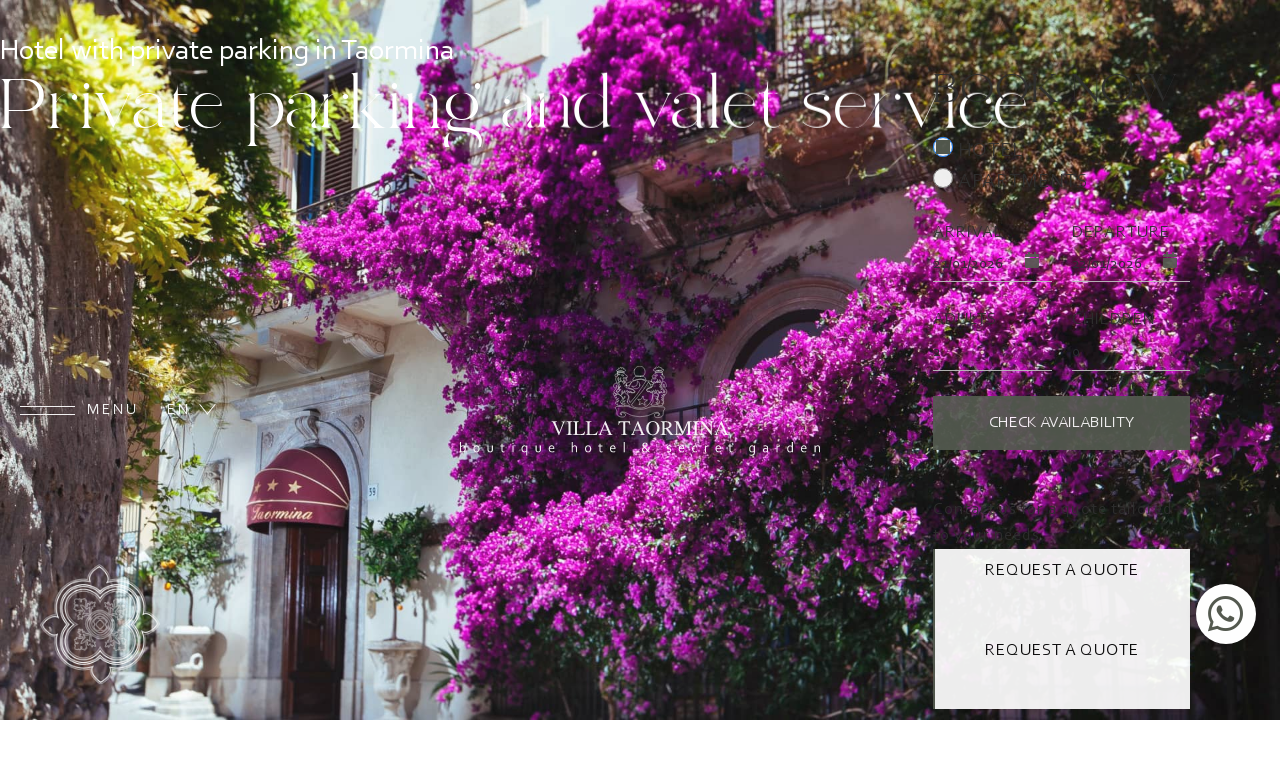

--- FILE ---
content_type: text/html; charset=utf-8
request_url: https://www.hotelvillataormina.com/en/villa-taormina-boutique-panoramic-hotel/private-parking-boutique-hotel-villa-taormina.html
body_size: 22383
content:

<!doctype html>
<html lang="en-gb" dir="ltr">
	<head>
            <!-- Google Tag Manager -->
<script>(function(w,d,s,l,i){w[l]=w[l]||[];w[l].push({'gtm.start':new Date().getTime(),event:'gtm.js'});var f=d.getElementsByTagName(s)[0],j=d.createElement(s),dl=l!='dataLayer'?'&l='+l:'';j.async=true;j.src='https://www.googletagmanager.com/gtm.js?id='+i+dl;f.parentNode.insertBefore(j,f);})(window,document,'script','dataLayer','GTM-5N3D3CC');</script>
<!-- End Google Tag Manager -->
		
		<meta name="viewport" content="width=device-width, initial-scale=1, shrink-to-fit=no">
		<meta charset="utf-8">
	<meta name="robots" content="index, follow">
	<meta name="author" content="Adelia Piazza">
	<meta name="description" content="Hotel Villa Taormina offers private parking and valet service. Discover the comfort of parking in Taormina’s historical centre. Book here">
	<meta name="generator" content="Helix Ultimate - The Most Popular Joomla! Template Framework.">
	<title>Hotel with private parking in Taormina | Hotel Villa Taormina</title>
	<link href="https://www.hotelvillataormina.com/villa-taormina-boutique-hotel-panoramico/parcheggio-privato-boutique-hotel-villa-taormina.html" rel="alternate" hreflang="it-IT">
	<link href="https://www.hotelvillataormina.com/en/villa-taormina-boutique-panoramic-hotel/private-parking-boutique-hotel-villa-taormina.html" rel="canonical">
	<link href="/images/favicon-hvt.jpg" rel="shortcut icon" type="image/vnd.microsoft.icon">
<link href="/media/vendor/chosen/css/chosen.css?1.8.7" rel="stylesheet"/>
	<link href="/media/vendor/joomla-custom-elements/css/joomla-alert.min.css?0.2.0" rel="stylesheet"/>
	<link href="/components/com_sppagebuilder/assets/css/font-awesome-5.min.css?b207d5ea705bc7af71d987f0fcb1ace1" rel="stylesheet"/>
	<link href="/components/com_sppagebuilder/assets/css/font-awesome-v4-shims.css?b207d5ea705bc7af71d987f0fcb1ace1" rel="stylesheet"/>
	<link href="/components/com_sppagebuilder/assets/css/animate.min.css?b207d5ea705bc7af71d987f0fcb1ace1" rel="stylesheet"/>
	<link href="/components/com_sppagebuilder/assets/css/sppagebuilder.css?b207d5ea705bc7af71d987f0fcb1ace1" rel="stylesheet"/>
	<link href="/components/com_sppagebuilder/assets/css/magnific-popup.css" rel="stylesheet"/>
	<link href="//fonts.googleapis.com/css?family=Open Sans:100,100i,300,300i,400,400i,500,500i,700,700i,900,900i&amp;subset=cyrillic&amp;display=swap" rel="stylesheet" media="none" onload="media=&quot;all&quot;"/>
	<link href="/templates/shaper_helixultimate/css/bootstrap.min.css" rel="stylesheet"/>
	<link href="/plugins/system/helixultimate/assets/css/system-j4.min.css" rel="stylesheet"/>
	<link href="/media/system/css/joomla-fontawesome.min.css?1cb28da8faf104d5b8043e3f121e1fc8" rel="stylesheet"/>
	<link href="/templates/shaper_helixultimate/css/template.css" rel="stylesheet"/>
	<link href="/templates/shaper_helixultimate/css/presets/default.css" rel="stylesheet"/>
	<link href="/media/mod_languages/css/template.min.css?1cb28da8faf104d5b8043e3f121e1fc8" rel="stylesheet"/>
	<link href="/components/com_sppagebuilder/assets/css/font-awesome-5.min.css" rel="stylesheet"/>
	<link href="/components/com_sppagebuilder/assets/css/font-awesome-v4-shims.css" rel="stylesheet"/>
	<link href="/components/com_sppagebuilder/assets/css/animate.min.css" rel="stylesheet"/>
	<link href="/components/com_sppagebuilder/assets/css/sppagebuilder.css" rel="stylesheet"/>
	<style>.sp-page-builder .page-content #mainheader{height:100vh;padding-top:0;padding-right:0;padding-bottom:0;padding-left:0;margin-top:0;margin-right:0;margin-bottom:0;margin-left:0;background-image:url(/images/hotel/facciata-1.jpg);background-repeat:no-repeat;background-size:cover;background-attachment:scroll;background-position:50% 50%;box-shadow:0 0 0 0 #fff}.sp-page-builder .page-content #mainheader>.sppb-row-overlay{background-color:rgba(51,51,51,.35)}.sp-page-builder .page-content #mainheader>.sppb-row-overlay{mix-blend-mode:normal}#column-id-1653664770829{box-shadow:0 0 0 0 #fff}#sppb-addon-wrapper-1653664770830{margin:0 0 153px 0}#sppb-addon-1653664770830{color:#fff;box-shadow:0 0 0 0 #fff}#sppb-addon-1653664770830 .sppb-addon-title{font-size:40px}@media (min-width:768px) and (max-width:991px){#sppb-addon-1653664770830 .sppb-addon-title{font-size:26px;line-height:26px;line-height:60px}#sppb-addon-wrapper-1653664770830{margin-top:0;margin-right:0;margin-bottom:200px;margin-left:0}}@media (max-width:767px){#sppb-addon-1653664770830 .sppb-addon-title{font-size:20px;line-height:20px;line-height:30px}}#sppb-addon-1653664770830 h1.sppb-addon-title{margin:0 0 0 0;text-transform:none;padding:0 0 30px 0}@media (max-width:767px){#sppb-addon-1653664770830 h1.sppb-addon-title{padding:0 0 0 0}}.sp-page-builder .page-content #section-id-1652275796708{padding-top:0;padding-right:0;padding-bottom:0;padding-left:0;margin-top:0;margin-right:0;margin-bottom:0;margin-left:0;box-shadow:0 0 0 0 #fff}#column-id-1652275796715{box-shadow:0 0 0 0 #fff}#sppb-addon-wrapper-1652275796716{margin:0 0 0 0}#sppb-addon-1652275796716{box-shadow:0 0 0 0 #fff}.sp-page-builder .page-content #section-id-1652275796711{padding-top:0;padding-right:0;padding-bottom:0;padding-left:0;margin-top:0;margin-right:0;margin-bottom:0;margin-left:0;box-shadow:0 0 0 0 #fff}@media (min-width:768px) and (max-width:991px){.sp-page-builder .page-content #section-id-1652275796711{margin-top:0;margin-right:0;margin-bottom:0;margin-left:0}}@media (max-width:767px){.sp-page-builder .page-content #section-id-1652275796711{margin-top:0;margin-right:0;margin-bottom:0;margin-left:0}}#column-id-1652275796718{padding-top:100px;padding-right:40px;padding-bottom:100px;padding-left:40px;box-shadow:0 0 0 0 #fff}@media (min-width:768px) and (max-width:991px){#column-id-1652275796718{padding-top:50px;padding-right:50px;padding-bottom:50px;padding-left:50px}}@media (max-width:767px){#column-id-1652275796718{padding-top:50px;padding-right:15px;padding-bottom:50px;padding-left:15px}}#sppb-addon-wrapper-1653664770831{margin:0 0 30px 0}#sppb-addon-1653664770831{box-shadow:0 0 0 0 #fff}@media (max-width:767px){#sppb-addon-wrapper-1653664770831{margin-top:0;margin-right:0;margin-bottom:0;margin-left:0}}#sppb-addon-1653664770831 img{height:120px}@media (max-width:767px){#sppb-addon-1653664770831 img{height:80px}}#sppb-addon-wrapper-1652275796719{margin:0 0 30px 0}#sppb-addon-1652275796719{box-shadow:0 0 0 0 #fff}#sppb-addon-1652275796719 .sppb-addon-title{font-size:28px}@media (max-width:767px){#sppb-addon-1652275796719 .sppb-addon-title{font-size:20px;line-height:20px;line-height:28px}}#sppb-addon-1652275796719 h2.sppb-addon-title{margin:0 0 30px 0;text-transform:none;padding:0 0 0 0}#sppb-addon-wrapper-1652275796720{margin:0 0 0 0}#sppb-addon-1652275796720{box-shadow:0 0 0 0 #fff}#sppb-addon-1652275796720 .sppb-addon-title{margin-bottom:30px;font-size:45px}@media (min-width:768px) and (max-width:991px){#sppb-addon-1652275796720 .sppb-addon-title{font-size:38px;line-height:38px;line-height:46px}}@media (max-width:767px){#sppb-addon-1652275796720 .sppb-addon-title{font-size:32px;line-height:32px;line-height:40px}}.sp-page-builder .page-content #section-id-1652709841000{padding-top:50px;padding-right:50px;padding-bottom:50px;padding-left:50px;margin-top:0;margin-right:0;margin-bottom:0;margin-left:0;background-image:url(/images/taormina/ilona-bellotto-e-nxphmzmdo-unsplash-1-1.jpg);background-repeat:no-repeat;background-size:cover;background-attachment:scroll;background-position:100% 50%;box-shadow:0 0 0 0 #fff}@media (max-width:767px){.sp-page-builder .page-content #section-id-1652709841000{padding-top:50px;padding-right:15px;padding-bottom:50px;padding-left:15px}}.sp-page-builder .page-content #section-id-1652709841000>.sppb-row-overlay{background-color:rgba(0,0,0,.3)}.sp-page-builder .page-content #section-id-1652709841000>.sppb-row-overlay{mix-blend-mode:normal}#sppb-addon-wrapper-1652709841005{margin:0 0 0 0}#sppb-addon-1652709841005{box-shadow:0 0 0 0 #fff}@media (max-width:767px){#sppb-addon-1652709841005 img{height:100px}}#column-id-1652709841006{padding-top:80px;padding-right:80px;padding-bottom:80px;padding-left:80px;background-color:rgba(230,230,230,.8)}@media (max-width:767px){#column-id-1652709841006{padding-top:80px;padding-right:15px;padding-bottom:80px;padding-left:15px}}#column-wrap-id-1652709841006{margin-top:-50px;margin-right:0;margin-bottom:0;margin-left:0}#sppb-addon-1652709841007{box-shadow:0 0 0 0 #fff}#sppb-addon-1652709841007 .sppb-addon-title{margin-bottom:30px;font-size:34px}@media (max-width:767px){#sppb-addon-1652709841007 .sppb-addon-title{font-size:28px;line-height:28px}}#sppb-addon-wrapper-1652709841008{margin:30px 0 0 0}#sppb-addon-1652709841008{box-shadow:0 0 0 0 #fff}@media (max-width:767px){#sppb-addon-wrapper-1652709841008{margin-top:15px;margin-right:0;margin-bottom:0;margin-left:0}}#sppb-addon-1652709841008 #btn-1652709841008.sppb-btn-custom{color:#000;font-size:20px}#sppb-addon-1652709841008 .sppb-btn i{margin:0 0 0 0}</style>
	<style>body{font-family:'Open Sans',sans-serif;font-size:17px;font-weight:200;line-height:1.56;letter-spacing:1px;text-decoration:none}@media (min-width:768px) and (max-width:991px){body{font-size:16px}}@media (max-width:767px){body{font-size:14px}}</style>
	<style>.logo-image{height:100%}.logo-image-phone{height:100%}</style>
	<style>#sp-main-body{padding:0;margin:0}</style>
	<style>#sp-footer{background-color:#4c5247;color:#fff}</style>
	<style>#sp-footer a{color:#fff}</style>
	<style>#sp-footer-visioni{background-color:#4c5247;color:#fff}</style>
	<style>#sp-footer-visioni a{color:#fff}</style>
<script src="/media/vendor/jquery/js/jquery.min.js?3.6.0"></script>
	<script src="/media/legacy/js/jquery-noconflict.min.js?04499b98c0305b16b373dff09fe79d1290976288"></script>
	<script type="application/json" class="joomla-script-options new">{"data":{"breakpoints":{"tablet":991,"mobile":480},"header":{"stickyOffset":"100"}},"joomla.jtext":{"BMG_BOOK":"book","ERROR":"Error","MESSAGE":"Message","NOTICE":"Notice","WARNING":"Warning","JCLOSE":"Close","JOK":"OK","JOPEN":"Open"},"system.paths":{"root":"","rootFull":"https:\/\/www.hotelvillataormina.com\/","base":"","baseFull":"https:\/\/www.hotelvillataormina.com\/"},"csrf.token":"c9204bdfbdf873ec9b35654e539bfb9c"}</script>
	<script src="/media/system/js/core.min.js?bea7b244e267b04087cedcf531f6fe827a8e101f"></script>
	<script src="/media/system/js/showon-es5.min.js?4773265a19291954f19755d6f2ade3ca7ed9022f" defer nomodule></script>
	<script src="/media/system/js/messages-es5.min.js?70b6651d6deab46dc8a25f03338f66f540cc62e2" nomodule defer></script>
	<script src="/media/system/js/showon.min.js?bfc733e48a923aaffb3d959cd04f176bad7d7d52" type="module"></script>
	<script src="/media/vendor/chosen/js/chosen.jquery.min.js?1.8.7"></script>
	<script src="/media/legacy/js/joomla-chosen.min.js?1cb28da8faf104d5b8043e3f121e1fc8"></script>
	<script src="/media/system/js/messages.min.js?7425e8d1cb9e4f061d5e30271d6d99b085344117" type="module"></script>
	<script src="/components/com_sppagebuilder/assets/js/jquery.parallax.js?b207d5ea705bc7af71d987f0fcb1ace1"></script>
	<script src="/components/com_sppagebuilder/assets/js/sppagebuilder.js?b207d5ea705bc7af71d987f0fcb1ace1" defer></script>
	<script src="/components/com_sppagebuilder/assets/js/jquery.magnific-popup.min.js"></script>
	<script src="/templates/shaper_helixultimate/js/bootstrap.bundle.min.js"></script>
	<script src="/templates/shaper_helixultimate/js/main.js"></script>
	<script>jQuery(document).ready(function(){jQuery('.advancedSelect').jchosen({"disable_search_threshold":10,"search_contains":true,"allow_single_deselect":true,"placeholder_text_multiple":"Type or select some options","placeholder_text_single":"Select an option","no_results_text":"No results match"});});</script>
	<script>var bmg_rss_book_url='https://secure.visioni.info/hotelvillataormina.com/book';var bmg_rss_book_lang='en';var bmg_rss_mod_id='1';var bmg_rss_mod_id2='2';var bmg_rss_feed='https://secure.visioni.info/hotelvillataormina.com/book/html/rss_offers.php';jQuery.noConflict();jQuery(function($){var bmg_url_htl='https://secure.visioni.info/hotelvillataormina.com/book';var bmg_url_apt='https://secure.visioni.info/apartments.hotelvillataormina.com/book';var params={b_tpl:'bmg_book_v1',load_bs_css:false,load_fa_css:false};bmg_book($,bmg_url_htl,'#my_bbar_htl',params,"en");bmg_book($,bmg_url_apt,'#my_bbar_apt',params,"en");var container='#my_quote_request';var paramscro={load_bs_css:false,load_fa_css:false};var lang='en';if($('body').hasClass('apt')){bmg_quote_request($,bmg_url_apt,container,paramscro,lang);}else{bmg_quote_request($,bmg_url_htl,container,paramscro,lang);}});function checkform(){re=/^\w+([\.-]?\w+)*@\w+([\.-]?\w+)*(\.\w{2,4})+$/;var msg0='';jQuery("#email").removeClass("invalid");jQuery(".checkmark").removeClass("invalid");if(!(re.test(jQuery("#email").val()))){msg0="<p class='error'>Please enter a valid email</p>";jQuery("#email").focus();jQuery("#email").addClass("invalid");}if(jQuery("#privacy").prop('checked')===false){jQuery(".checkmark").addClass("invalid");msg0+="<p class='error'>You must accept the information</p>";}if(msg0!==''){jQuery("#result").empty().append(msg0);return false;}return true;}function submitForm(){successMessage='Thank you for your registration. Please check your email to confirm.';data=jQuery('#subscribeform').serialize();jQuery.ajax({type:'POST',data:data,url:'https://newsletter.visioni.info/hotelvillataormina.com/?p=asubscribe&id=2',dataType:'html',success:function(data,status,request){jQuery("#result").empty().append(data!=''?data:successMessage);jQuery('#email').val('');},error:function(request,status,error){alert('Sorry, we were unable to process your subscription.');}});}</script>
	<script>template="shaper_helixultimate";</script>
	<link href="https://www.hotelvillataormina.com/villa-taormina-boutique-hotel-panoramico/parcheggio-privato-boutique-hotel-villa-taormina.html" rel="alternate" hreflang="x-default">
<link rel="stylesheet" href="https://cdn.jsdelivr.net/npm/swiper@11/swiper-bundle.min.css"/>
<link href="/./templates/shaper_helixultimate/css/personal251001_1130.css" rel="stylesheet">
<script src="https://cdn.jsdelivr.net/npm/swiper@11/swiper-bundle.min.js"></script>
       <script type="text/javascript">var _iub=_iub||[];_iub.csConfiguration={"ccpaAcknowledgeOnDisplay":true,"ccpaApplies":true,"consentOnContinuedBrowsing":false,"enableCcpa":true,"floatingPreferencesButtonDisplay":"bottom-right","invalidateConsentWithoutLog":true,"perPurposeConsent":true,"siteId":2716337,"whitelabel":false,"cookiePolicyId":71227320,"lang":"it","banner":{"acceptButtonDisplay":true,"closeButtonDisplay":false,"customizeButtonDisplay":true,"explicitWithdrawal":true,"listPurposes":true,"position":"float-top-center","rejectButtonDisplay":true}};</script>
<script type="text/javascript" src="//cdn.iubenda.com/cs/ccpa/stub.js"></script>
<script type="text/javascript" src="//cdn.iubenda.com/cs/iubenda_cs.js" charset="UTF-8" async></script>
	</head>
	<body class="site helix-ultimate hu com-content view-article layout-default task-none itemid-281 en-gb ltr sticky-header layout-fluid offcanvas-init offcanvs-position-left">
<!-- Google Tag Manager (noscript) -->
<noscript><iframe src="https://www.googletagmanager.com/ns.html?id=GTM-5N3D3CC" height="0" width="0" style="display:none;visibility:hidden"></iframe></noscript>
<!-- End Google Tag Manager (noscript) -->
		
					<div class="sp-pre-loader">
				<div class='sp-loader-with-logo'>
<div class='logo'>
<img src='https://www.hotelvillataormina.com/images/logo/logo_hotel_villa_taormina.svg'/>
</div>
<div class='line' id='line-load'></div>
</div>			</div>
		
		<div class="body-wrapper">
			<div class="body-innerwrapper">
								
<header id="sp-header">

				
	
<div class="row">
	<div id="sp-top1" class="col-3 col-sm-3 col-md-3 col-lg-4 "><div class="sp-column  d-flex align-items-center"><div class="sp-module "><div class="sp-module-content">
<div id="mod-custom143" class="mod-custom custom">
    <div class="openmenu"><div class="burger-icon"><span></span><span></span></div><span>MENU</span></div></div>
</div></div><div class="sp-module  switch-lang switch-lang-desktop"><div class="sp-module-content"><div class="mod-languages">

	<form name="lang" method="post" action="https://www.hotelvillataormina.com/en/villa-taormina-boutique-panoramic-hotel/private-parking-boutique-hotel-villa-taormina.html">
	<select class="inputbox advancedSelect" onchange="document.location.replace(this.value);">
			<option dir="ltr" value="/it/villa-taormina-boutique-hotel-panoramico/parcheggio-privato-boutique-hotel-villa-taormina.html">
		IT</option>
			<option dir="ltr" value="/en/villa-taormina-boutique-panoramic-hotel/private-parking-boutique-hotel-villa-taormina.html" selected="selected">
		EN</option>
		</select>
	</form>

</div>
</div></div></div></div><div id="sp-logo" class="col-9 col-sm-9 col-md-6 col-lg-4 "><div class="sp-column  d-flex align-items-center"><a id="offcanvas-toggler" aria-label="Menu" class="offcanvas-toggler-left d-flex align-items-center" href="#" aria-hidden="true" title="Menu"><div class="burger-icon"><span></span><span></span><span></span></div></a><div class="logo"><a href="/">
				<img class='logo-image ' srcset='https://www.hotelvillataormina.com/images/logo/logo_hotel_villa_taormina.svg 1x' src='https://www.hotelvillataormina.com/images/logo/logo_hotel_villa_taormina.svg' alt='Hotel Villa Taormina'/>
				</a></div></div></div><div id="sp-top2" class="col-md-3 col-lg-4 "><div class="sp-column  d-flex align-items-center"><div class="sp-module "><div class="sp-module-content"><div class="mod-sppagebuilder  sp-page-builder" data-module_id="146">
	<div class="page-content">
		<div id="section-id-1759312550349" class="sppb-section"><div class="sppb-container-inner"><div class="sppb-row"><div class="sppb-col-md-12" id="column-wrap-id-1759312550350"><div id="column-id-1759312550350" class="sppb-column "><div class="sppb-column-addons"><div id="sppb-addon-wrapper-1759312550351" class="sppb-addon-wrapper"><div id="sppb-addon-1759312550351" class="clearfix "><div id="sppb-modal-1759312550351" class="mfp-hide white-popup-block"><div class="modal-inner-block"><h3 class="titlebbar">BOOK NOW</h3>
<label class="radiolabel"><input id="htl" name="switchbbar" type="radio" value="htl"/>HOTEL</label><label class="radiolabel"><input id="apt" name="switchbbar" type="radio" value="apt"/>APARTMENTS</label>
<div id="my_bbar_htl" class="mybbar"></div>
<div id="my_bbar_apt" class="mybbar"></div>
<div class="sppb-row cro-row">
<div class="sppb-col-md-6 sppb-col-sm-6">Contact us for a quote tailored to your needs.</div>
<div id="my_crobtn" class="sppb-col-md-6 sppb-col-sm-6"><a class="crobtn btn mybtn htlcro" href="https://secure.visioni.info/hotelvillataormina.com/book/booking/quote_request.php?lang=en" target="_blank" rel="noopener noreferrer">Request a quote</a> <a class="crobtn btn mybtn aptcro" href="https://secure.visioni.info/apartments.hotelvillataormina.com/book/booking/quote_request.php?lang=en" target="_blank" rel="noopener noreferrer">Request a quote</a></div>
</div></div></div><div class="bmg_bbar sppb-text-center"><a class="sppb-btn  sppb-btn-custom sppb-btn-square sppb-magnific-popup sppb-modal-selector" data-popup_type="inline" data-mainclass="mfp-no-margins mfp-with-zoom" href="#sppb-modal-1759312550351" id="sppb-modal-1759312550351-selector">BOOK NOW</a></div><style type="text/css">#sppb-addon-wrapper-1759312550351{margin:0 0 0 0}#sppb-addon-1759312550351{box-shadow:0 0 0 0 #fff}#sppb-addon-1759312550351{}#sppb-addon-1759312550351.sppb-element-loaded{}@media (min-width:768px) and (max-width:991px){#sppb-addon-1759312550351{}}@media (max-width:767px){#sppb-addon-1759312550351{}}</style><style type="text/css">#sppb-modal-1759312550351.white-popup-block{max-width:760px}#sppb-addon-1759312550351 #sppb-modal-1759312550351-selector.sppb-btn-custom{text-transform:uppercase;font-weight:200}</style></div></div></div></div></div></div></div></div><style type="text/css">.sp-page-builder .page-content #section-id-1652717406725{padding-top:0;padding-right:0;padding-bottom:0;padding-left:0;margin-top:0;margin-right:0;margin-bottom:0;margin-left:0;box-shadow:0 0 0 0 #fff}@media (max-width:767px){.sp-page-builder .page-content #section-id-1652717406725{padding-top:0;padding-right:15px;padding-bottom:0;padding-left:15px}}.sp-page-builder .page-content #footer-hotel{padding-top:0;padding-right:40px;padding-bottom:0;padding-left:40px;margin-top:0;margin-right:0;margin-bottom:0;margin-left:0;box-shadow:0 0 0 0 #fff}@media (max-width:767px){.sp-page-builder .page-content #footer-hotel{padding-top:0;padding-right:15px;padding-bottom:0;padding-left:15px}}.sp-page-builder .page-content #section-id-1759312550349{padding-top:0;padding-right:0;padding-bottom:0;padding-left:0;margin-top:0;margin-right:0;margin-bottom:0;margin-left:0;box-shadow:0 0 0 0 #fff}#column-id-1759312550350{box-shadow:0 0 0 0 #fff}</style>	</div>
</div>
</div></div><div class="sp-module d-block d-lg-none d-md-none"><div class="sp-module-content">
<div id="mod-custom147" class="mod-custom custom">
    <a href="https://secure.visioni.info/hotelvillataormina.com/book/booking/quote_request.php?lang=en" target="_blank">QUOTE</a></div>
</div></div></div></div></div>
				
</header>
<section id="sp-main-body">

									
	
<div class="row">
	
<main id="sp-component" class="col-lg-12 ">
	<div class="sp-column ">
		<div id="system-message-container" aria-live="polite">
	</div>


		
		<div class="article-details " itemscope itemtype="https://schema.org/Article">
	<meta itemprop="inLanguage" content="en-GB">
	
	
					
	
		
		<div class="article-can-edit d-flex flex-wrap justify-content-between">
				</div>
			
		
			
		
		
	
	<div itemprop="articleBody">
		<div id="sp-page-builder" class="sp-page-builder sppb-article-page-wrapper"><div class="page-content"><section id="mainheader" class="sppb-section homeheader sppb-section-content-bottom" data-sppb-parallax="on"><div class="sppb-row-overlay"></div><div class="sppb-row-container"><div class="sppb-row sppb-align-bottom"><div class="sppb-col-md-12" id="column-wrap-id-1653664770829"><div id="column-id-1653664770829" class="sppb-column"><div class="sppb-column-addons"><div id="sppb-addon-wrapper-1653664770830" class="sppb-addon-wrapper"><div id="sppb-addon-1653664770830" class="clearfix "><div class="sppb-addon sppb-addon-header mytitle noabi sppb-text-left"><h1 class="sppb-addon-title">Hotel with private parking in Taormina<br><span class="abifont">Private parking and valet service</span></h1></div></div></div></div></div></div></div></div></section><div id="section-id-1652275796708" class="sppb-section giftcard"><div class="sppb-container-inner"><div class="sppb-row"><div class="sppb-col-md-12" id="column-wrap-id-1652275796715"><div id="column-id-1652275796715" class="sppb-column"><div class="sppb-column-addons"><div id="sppb-addon-wrapper-1652275796716" class="sppb-addon-wrapper"><div id="sppb-addon-1652275796716" class="clearfix "></div></div></div></div></div></div></div></div><div id="section-id-1652275796711" class="sppb-section"><div class="sppb-container-inner"><div class="sppb-row sppb-no-gutter"><div class="sppb-col-md-12 sppb-order-sm-2 sppb-order-xs-2" id="column-wrap-id-1652275796718"><div id="column-id-1652275796718" class="sppb-column"><div class="sppb-column-addons"><div id="sppb-addon-wrapper-1653664770831" class="sppb-addon-wrapper"><div id="sppb-addon-1653664770831" class="clearfix "><div class="sppb-addon sppb-addon-single-image sppb-text-center logo-anim"><div class="sppb-addon-content"><div class="sppb-addon-single-image-container"><img class="sppb-img-responsive" src="/images/design/g126424.png" alt="Image" title=""/></div></div></div></div></div><div id="sppb-addon-wrapper-1652275796719" class="sppb-addon-wrapper"><div id="sppb-addon-1652275796719" class="clearfix "><div class="sppb-addon sppb-addon-header offset_sx sppb-text-center"><h2 class="sppb-addon-title">Exclusive parking for the guests of Villa Taormina</h2></div></div></div><div id="sppb-addon-wrapper-1652275796720" class="sppb-addon-wrapper"><div id="sppb-addon-1652275796720" class="clearfix "><div class="sppb-addon sppb-addon-text-block sppb-text-center "><h3 class="sppb-addon-title">Leave your car just a few steps from the centre of Taormina</h3><div class="sppb-addon-content">Just a few steps from the hotel entrance in the centre of Taormina, private parking is available to our guests at an extra charge along with a valet service for the duration of your stay at Villa Taormina.<br/>The perfect solution for visiting the centre of the town without worrying about where to park your car.<br/>Taormina is nearly completely a ZTL – limited traffic zone which allows people to stroll around one of the most charming towns of the world on foot.</div></div></div></div></div></div></div></div></div></div><div id="section-id-1652709841000" class="sppb-section"><div class="sppb-row-overlay"></div><div class="sppb-container-inner"><div class="sppb-row sppb-no-gutter"><div class="sppb-col-md-12" id="column-wrap-id-1652709841004"><div id="column-id-1652709841004" class="sppb-column zindup sppb-wow fadeIn" data-sppb-wow-duration="1500ms" data-sppb-wow-delay="500ms"><div class="sppb-column-addons"><div id="sppb-addon-wrapper-1652709841005" class="sppb-addon-wrapper"><div id="sppb-addon-1652709841005" class="clearfix "><div class="sppb-addon sppb-addon-single-image sppb-text-center dsgnlg"><div class="sppb-addon-content"><div class="sppb-addon-single-image-container"><img class="sppb-img-responsive" src="/images/design/g221275.png" alt="Image" title=""/></div></div></div></div></div></div></div></div><div class="sppb-col-md-6" id="column-wrap-id-1652709841006"><div id="column-id-1652709841006" class="sppb-column sppb-wow fadeInRight" data-sppb-wow-duration="1500ms"><div class="sppb-column-addons"><div id="sppb-addon-wrapper-1652709841007" class="sppb-addon-wrapper"><div id="sppb-addon-1652709841007" class="clearfix "><div class="sppb-addon sppb-addon-text-block  graf_list"><h3 class="sppb-addon-title">Wandering around Taormina</h3><div class="sppb-addon-content">Staying at the boutique hotel Villa Taormina offers you the perfect starting point to get out and experience a town of incomparable beauty. We will accompany you on a walking tour to discover step by step the live heart of Taormina and get ready to visit the cathedral and the other historical baroque buildings.</div></div></div></div><div id="sppb-addon-wrapper-1652709841008" class="sppb-addon-wrapper"><div id="sppb-addon-1652709841008" class="clearfix "><div class="sppb-text-right"><a href="/en/experiences-villa-taormina-boutique-hotel/experiences-to-discover-taormina.html" id="btn-1652709841008" class="sppb-btn  mybtn whitebef sppb-btn-custom sppb-btn-rounded">Discover the experience</a></div></div></div></div></div></div></div></div></div></div></div>	</div>

	
	
	
			
		
	

	
				</div>



			</div>
</main>
</div>
									
</section>
<section id="sp-bmgpos">

				
	
<div class="row">
	<div id="sp-right" class=" col-lg-4 col-xl-4 "><div class="sp-column "><div class="sp-module modbmg_offerte"><div class="sp-module-content">
<div id="mod-custom154" class="mod-custom custom">
    <div class="burger-icon openoff">
				<span></span>
				<span></span>
				<span></span>
			</div>
<h2>Offerte esclusive<br>per vivere Taormina</h2>
<div id="prenota_offerte" class="swiper mySwiper2">
      <div id='bmg_div1' class="swiper-wrapper">
      </div>
      <div id="bmg_div_txt"></div>
<div class="swiper-button-next"></div>
      <div class="swiper-button-prev"></div>
</div></div>
</div></div></div></div></div>
				
</section>
<footer id="sp-footer">

				
	
<div class="row">
	<div id="sp-footer1" class="col-lg-9 "><div class="sp-column "><div class="sp-module "><div class="sp-module-content"><div class="mod-sppagebuilder  sp-page-builder" data-module_id="152">
	<div class="page-content">
		<div id="footer-hotel" class="sppb-section"><div class="sppb-container-inner"><div class="sppb-row"><div class="sppb-col-md-3 sppb-col-sm-4" id="column-wrap-id-1658993288950"><div id="column-id-1658993288950" class="sppb-column"><div class="sppb-column-addons"><div id="sppb-addon-wrapper-1658993288951" class="sppb-addon-wrapper"><div id="sppb-addon-1658993288951" class="clearfix "><div class="sppb-addon sppb-addon-module "><div class="sppb-addon-content"><h3 class="sppb-addon-title">Discover</h3><ul class="menu">
<li class="item-313"><a href="/en/taormina-surroundings-boutique-hotel/discover-taormina-boutique-hotel.html">Taormina</a></li><li class="item-314"><a href="/en/villa-taormina-boutique-panoramic-hotel/villa-taormina-romantic-boutique-hotel.html">the boutique hotel </a></li><li class="item-315"><a href="/en/elegant-rooms-suite-romantic-boutique-hotel-taormina-sicily/romantic-junior-suite-with-jacuzzi-taormina.html">romantic Junior Suite </a></li></ul>
</div></div><style type="text/css">#sppb-addon-wrapper-1658993288951{margin:0 0 0 0}#sppb-addon-1658993288951{box-shadow:0 0 0 0 #fff}#sppb-addon-1658993288951{}#sppb-addon-1658993288951.sppb-element-loaded{}#sppb-addon-1658993288951 .sppb-addon-title{font-size:25px}@media (min-width:768px) and (max-width:991px){#sppb-addon-1658993288951{}}@media (max-width:767px){#sppb-addon-1658993288951{}}</style></div></div><div id="sppb-addon-wrapper-1658993288952" class="sppb-addon-wrapper"><div id="sppb-addon-1658993288952" class="clearfix "><div class="sppb-addon sppb-addon-icons-group  icons-group-title-postion-top sppb-text-left"><ul class="sppb-icons-group-list"><li id="icon-1658993288953" class=""><a href="https://www.facebook.com/hotelvillatao/" aria-label="facebook" rel="noopener noreferrer" target="_blank"><i class="fab fa-facebook " aria-hidden="true" title="facebook"></i></a></li><li id="icon-1658993288954" class=""><a href="https://www.instagram.com/hotelvillataormina/" aria-label="instagram" rel="noopener noreferrer" target="_blank"><i class="fab fa-instagram " aria-hidden="true" title="instagram"></i></a></li></ul></div><style type="text/css">#sppb-addon-wrapper-1658993288952{margin:10px 0 0 0}#sppb-addon-1658993288952{box-shadow:0 0 0 0 #fff}#sppb-addon-1658993288952{}#sppb-addon-1658993288952.sppb-element-loaded{}@media (min-width:768px) and (max-width:991px){#sppb-addon-1658993288952{}}@media (max-width:767px){#sppb-addon-1658993288952{}}</style><style type="text/css">#sppb-addon-1658993288952 .sppb-icons-group-list li#icon-1658993288953 a{height:40px;margin:5px;padding:0 0 0 0;width:40px;color:#fff;font-size:36px}#sppb-addon-1658993288952 .sppb-icons-group-list{margin:-5px}#sppb-addon-1658993288952 .sppb-icons-group-list li#icon-1658993288953 .sppb-icons-label-text{font-size:16px;letter-spacing:0}#sppb-addon-1658993288952 .sppb-icons-group-list li#icon-1658993288953{display:inline-block}@media (min-width:768px) and (max-width:991px){#sppb-addon-1658993288952 .sppb-icons-group-list li#icon-1658993288953 a{padding:    }}@media (max-width:767px){#sppb-addon-1658993288952 .sppb-icons-group-list li#icon-1658993288953 a{padding:    }}#sppb-addon-1658993288952 .sppb-icons-group-list li#icon-1658993288954 a{height:40px;margin:5px;padding:0 0 0 0;width:40px;color:#fff;font-size:36px}#sppb-addon-1658993288952 .sppb-icons-group-list{margin:-5px}#sppb-addon-1658993288952 .sppb-icons-group-list li#icon-1658993288954 .sppb-icons-label-text{font-size:16px;letter-spacing:0}#sppb-addon-1658993288952 .sppb-icons-group-list li#icon-1658993288954{display:inline-block}@media (min-width:768px) and (max-width:991px){#sppb-addon-1658993288952 .sppb-icons-group-list li#icon-1658993288954 a{padding:    }}@media (max-width:767px){#sppb-addon-1658993288952 .sppb-icons-group-list li#icon-1658993288954 a{padding:    }}#sppb-addon-1658993288952 .sppb-addon-title{margin:0 0 0 0;padding:0 0 0 0}</style></div></div></div></div></div><div class="sppb-col-md-3 sppb-col-sm-4" id="column-wrap-id-1658993288953"><div id="column-id-1658993288953" class="sppb-column"><div class="sppb-column-addons"><div id="sppb-addon-wrapper-1658993288954" class="sppb-addon-wrapper"><div id="sppb-addon-1658993288954" class="clearfix "><div class="sppb-addon sppb-addon-module "><div class="sppb-addon-content"><h3 class="sppb-addon-title">Ideal for</h3><ul class="menu">
<li class="item-310"><a href="/en/romantic-break.html">romantic break</a></li><li class="item-311"><a href="/en/honeymoon.html">honeymoon </a></li><li class="item-312"><a href="/en/taormina-surroundings-boutique-hotel.html">discover Taormina</a></li></ul>
</div></div><style type="text/css">#sppb-addon-wrapper-1658993288954{margin:0 0 0 0}#sppb-addon-1658993288954{box-shadow:0 0 0 0 #fff}#sppb-addon-1658993288954{}#sppb-addon-1658993288954.sppb-element-loaded{}#sppb-addon-1658993288954 .sppb-addon-title{font-size:25px}@media (min-width:768px) and (max-width:991px){#sppb-addon-1658993288954{}}@media (max-width:767px){#sppb-addon-1658993288954{}}</style></div></div></div></div></div><div class="sppb-col-md-3 sppb-col-sm-4" id="column-wrap-id-1658993288955"><div id="column-id-1658993288955" class="sppb-column"><div class="sppb-column-addons"><div id="sppb-addon-wrapper-1658993288956" class="sppb-addon-wrapper"><div id="sppb-addon-1658993288956" class="clearfix "><div class="sppb-addon sppb-addon-module "><div class="sppb-addon-content"><h3 class="sppb-addon-title">Benefits</h3><ul class="menu">
<li class="item-316"><a href="/en/offers/offers-and-packages-taormina-boutique-hotel.html">exclusive packages</a></li><li class="item-317"><a href="https://secure.visioni.info/hotelvillataormina.com/book/booking_tp/index.php" target="_blank" rel="noopener noreferrer">gift cards </a></li></ul>
</div></div><style type="text/css">#sppb-addon-wrapper-1658993288956{margin:0 0 0 0}#sppb-addon-1658993288956{box-shadow:0 0 0 0 #fff}#sppb-addon-1658993288956{}#sppb-addon-1658993288956.sppb-element-loaded{}#sppb-addon-1658993288956 .sppb-addon-title{font-size:25px}@media (min-width:768px) and (max-width:991px){#sppb-addon-1658993288956{}}@media (max-width:767px){#sppb-addon-1658993288956{}}</style></div></div></div></div></div><div class="sppb-col-md-3" id="column-wrap-id-1658993288957"><div id="column-id-1658993288957" class="sppb-column"><div class="sppb-column-addons"><div id="sppb-addon-wrapper-1658993288958" class="sppb-addon-wrapper"><div id="sppb-addon-1658993288958" class="clearfix "><div class="sppb-addon sppb-addon-text-block  "><h3 class="sppb-addon-title">Stay in touch</h3><div class="sppb-addon-content">Via Tommaso Fazzello, 39<br/>98039 Taormina (ME), Italia<br/>
<ul class="menu">
<li><a href="tel:+390942620072">Tel. +39.0942.620.072</a></li>
<li><a href="tel:+393474394132">Cell. +39.347.439.4132</a></li>
<li><a href="mailto:info@hotelvillataormina.com">info@hotelvillataormina.com</a></li>
</ul></div></div><style type="text/css">#sppb-addon-wrapper-1658993288958{margin:0 0 0 0}#sppb-addon-1658993288958{color:#fff;box-shadow:0 0 0 0 #fff}#sppb-addon-1658993288958{}#sppb-addon-1658993288958.sppb-element-loaded{}#sppb-addon-1658993288958 a{color:#fff}#sppb-addon-1658993288958 a:hover,#sppb-addon-1658993288958 a:focus,#sppb-addon-1658993288958 a:active{color:#e6e6e6}#sppb-addon-1658993288958 .sppb-addon-title{font-size:25px}@media (min-width:768px) and (max-width:991px){#sppb-addon-1658993288958{}}@media (max-width:767px){#sppb-addon-1658993288958{}}</style><style type="text/css"></style></div></div></div></div></div></div></div></div><style type="text/css">.sp-page-builder .page-content #section-id-1652717406725{padding-top:0;padding-right:0;padding-bottom:0;padding-left:0;margin-top:0;margin-right:0;margin-bottom:0;margin-left:0;box-shadow:0 0 0 0 #fff}@media (max-width:767px){.sp-page-builder .page-content #section-id-1652717406725{padding-top:0;padding-right:15px;padding-bottom:0;padding-left:15px}}.sp-page-builder .page-content #footer-hotel{padding-top:0;padding-right:40px;padding-bottom:0;padding-left:40px;margin-top:0;margin-right:0;margin-bottom:0;margin-left:0;box-shadow:0 0 0 0 #fff}@media (max-width:767px){.sp-page-builder .page-content #footer-hotel{padding-top:0;padding-right:15px;padding-bottom:0;padding-left:15px}}</style>	</div>
</div>
</div></div><div class="sp-module "><div class="sp-module-content">
<div id="mod-custom156" class="mod-custom custom">
    <!-- whatsapp -->
<div id="whatsappdiv">
<a href="https://wa.me/393474394132" target="_blank"><i class="fab fa-whatsapp"></i></a>
</div>
<style>#whatsappdiv{position:fixed;right:24px;bottom:0;opacity:0;z-index:999999;animation-duration:1s;animation-delay:3s;animation-fill-mode:forwards}@keyframes ingresso1 {
  from {bottom: 0px; opacity:0;}
  to { bottom: 76px; opacity:1;}
}@keyframes ingresso2 {
  from {bottom: 0px; opacity:0;}
  to { bottom: 95px; opacity:1;}
}#whatsappdiv>a{display:flex;width:60px;height:60px;align-items:center;justify-content:center;border-radius:50%;background-color:#fff;box-shadow:0 0 10px rgba(0,0,0,.3)}#whatsappdiv>a>i{font-size:40px;color:#4c5247}@media (min-width:992px){#whatsappdiv{animation-name:ingresso1}}@media (max-width:991px){#whatsappdiv{animation-name:ingresso2;right:6px}#whatsappdiv>a{width:44px;height:44px}#whatsappdiv>a>i{font-size:31px}}</style></div>
</div></div></div></div><div id="sp-bottom3" class="col-lg-3 "><div class="sp-column "><div class="sp-module "><div class="sp-module-content"><div class="mod-sppagebuilder  sp-page-builder" data-module_id="134">
	<div class="page-content">
		<div id="section-id-1652717406725" class="sppb-section"><div class="sppb-container-inner"><div class="sppb-row"><div class="sppb-col-md-12" id="column-wrap-id-1652717406736"><div id="column-id-1652717406736" class="sppb-column"><div class="sppb-column-addons"><div id="sppb-addon-wrapper-1652717406738" class="sppb-addon-wrapper"><div id="sppb-addon-1652717406738" class="clearfix "><div class="sppb-addon sppb-addon-single-image sppb-text-left "><div class="sppb-addon-content"><div class="sppb-addon-single-image-container"><a href="https://www.hotelvillataormina.com"><img class="sppb-img-responsive" src="/images/logo/logofooter.svg" alt="Image" title=""/></a></div></div></div><style type="text/css">#sppb-addon-1652717406738{box-shadow:0 0 0 0 #fff;padding:70px 70px 70px 70px}#sppb-addon-1652717406738{}#sppb-addon-1652717406738.sppb-element-loaded{}@media (min-width:768px) and (max-width:991px){#sppb-addon-1652717406738{padding-bottom:2em}#sppb-addon-wrapper-1652717406738{margin-top:0;margin-right:0;margin-bottom:0;margin-left:0}}@media (max-width:767px){#sppb-addon-1652717406738{padding-bottom:0}#sppb-addon-wrapper-1652717406738{margin-top:0;margin-right:0;margin-bottom:0;margin-left:0}}</style><style type="text/css">#sppb-addon-1652717406738 img{}@media (min-width:768px) and (max-width:991px){#sppb-addon-1652717406738 img{}}@media (max-width:767px){#sppb-addon-1652717406738 img{height:85px}}</style></div></div><div id="sppb-addon-wrapper-1733128437942" class="sppb-addon-wrapper"><div id="sppb-addon-1733128437942" class="clearfix "><div class="sppb-addon sppb-addon-text-block sppb-text-center "><div class="sppb-addon-content"><small>CIR: 19083097A200209<br/>CIN: IT083097A1N5PCXIOY</small></div></div><style type="text/css">#sppb-addon-wrapper-1733128437942{margin:0 0 0 0}#sppb-addon-1733128437942{color:#fff;box-shadow:0 0 0 0 #fff}#sppb-addon-1733128437942{}#sppb-addon-1733128437942.sppb-element-loaded{}#sppb-addon-1733128437942 a{color:#fff}#sppb-addon-1733128437942 a:hover,#sppb-addon-1733128437942 a:focus,#sppb-addon-1733128437942 a:active{color:#e6e6e6}@media (min-width:768px) and (max-width:991px){#sppb-addon-1733128437942{}}@media (max-width:767px){#sppb-addon-1733128437942{}}</style><style type="text/css"></style></div></div></div></div></div></div></div></div><style type="text/css">.sp-page-builder .page-content #section-id-1652717406725{padding-top:0;padding-right:0;padding-bottom:0;padding-left:0;margin-top:0;margin-right:0;margin-bottom:0;margin-left:0;box-shadow:0 0 0 0 #fff}@media (max-width:767px){.sp-page-builder .page-content #section-id-1652717406725{padding-top:0;padding-right:15px;padding-bottom:0;padding-left:15px}}</style>	</div>
</div>
</div></div></div></div></div>
				
</footer>
<section id="sp-footer-visioni">

				
	
<div class="row">
	<div id="sp-footer2" class="col-lg-8 "><div class="sp-column "><div class="sp-module "><div class="sp-module-content">
<div id="mod-custom141" class="mod-custom custom">
    <ul class="menu">
<li class="menu-divider">
<span class="menu-separator ">P.IVA IT 02680820830</span>
</li>
<li class=""><a href="https://www.iubenda.com/privacy-policy/71227320" class="iubenda-nostyle no-brand iubenda-noiframe iubenda-embed iubenda-noiframe " title="Privacy Policy ">Privacy Policy</a><script type="text/javascript">(function(w,d){var loader=function(){var s=d.createElement("script"),tag=d.getElementsByTagName("script")[0];s.src="https://cdn.iubenda.com/iubenda.js";tag.parentNode.insertBefore(s,tag);};if(w.addEventListener){w.addEventListener("load",loader,false);}else if(w.attachEvent){w.attachEvent("onload",loader);}else{w.onload=loader;}})(window,document);</script></li>
<li class=""><a href="https://www.iubenda.com/privacy-policy/71227320/cookie-policy" class="iubenda-nostyle no-brand iubenda-noiframe iubenda-embed iubenda-noiframe " title="Cookie Policy ">Cookie Policy</a><script type="text/javascript">(function(w,d){var loader=function(){var s=d.createElement("script"),tag=d.getElementsByTagName("script")[0];s.src="https://cdn.iubenda.com/iubenda.js";tag.parentNode.insertBefore(s,tag);};if(w.addEventListener){w.addEventListener("load",loader,false);}else if(w.attachEvent){w.attachEvent("onload",loader);}else{w.onload=loader;}})(window,document);</script></li>
<li class="menu-divider">
<span class="menu-separator ">Foto: P. Licciardello | G. Casaburi</span>
</li>
</ul></div>
</div></div></div></div><div id="sp-bottom4" class="col-lg-4 "><div class="sp-column "><div class="sp-module "><div class="sp-module-content"><div class="footer1">
    
  <div class="mod-footer">
  		website created by Visioni  <svg xmlns:dc="http://purl.org/dc/elements/1.1/" xmlns:cc="http://creativecommons.org/ns#" xmlns:rdf="http://www.w3.org/1999/02/22-rdf-syntax-ns#" xmlns:svg="http://www.w3.org/2000/svg" xmlns="http://www.w3.org/2000/svg" xmlns:xlink="http://www.w3.org/1999/xlink" xmlns:sodipodi="http://sodipodi.sourceforge.net/DTD/sodipodi-0.dtd" xmlns:inkscape="http://www.inkscape.org/namespaces/inkscape" width="26.940678" height="30.000566" viewBox="0 0 7.1280542 7.9376498" version="1.1" id="svg5" inkscape:version="0.92.5 (2060ec1f9f, 2020-04-08)" sodipodi:docname="Hotel Villa Taormina - website layout - home page @2022.05.01.svg">
  <metadata id="metadata3156">
    <rdf:RDF>
      <cc:Work rdf:about="">
        <dc:format>image/svg+xml</dc:format>
        <dc:type rdf:resource="http://purl.org/dc/dcmitype/StillImage"/>
        <dc:title></dc:title>
      </cc:Work>
    </rdf:RDF>
  </metadata>
  <sodipodi:namedview id="namedview7" pagecolor="#ffffff" bordercolor="#666666" borderopacity="1.0" inkscape:pageshadow="2" inkscape:pageopacity="0.0" inkscape:pagecheckerboard="0" inkscape:document-units="mm" showgrid="false" units="px" inkscape:zoom="8.3941053" inkscape:cx="-23.344573" inkscape:cy="7.011223" inkscape:window-width="1920" inkscape:window-height="1043" inkscape:window-x="1366" inkscape:window-y="0" inkscape:window-maximized="1" inkscape:current-layer="layer3" showguides="true" inkscape:guide-bbox="true" fit-margin-top="0" fit-margin-left="0" fit-margin-right="0" fit-margin-bottom="0">
    <sodipodi:guide position="-1193.3419,2453.7244" orientation="1,0" id="guide100440"/>
    <sodipodi:guide position="-1606.0919,2453.7244" orientation="1,0" id="guide100442"/>
    <sodipodi:guide position="-1225.0919,2453.7244" orientation="1,0" id="guide100444"/>
    <sodipodi:guide position="-1057.6688,1778.6663" orientation="-0.99999976,-0.00068771328" id="guide251774"/>
    <sodipodi:guide position="-1352.0919,707.47435" orientation="1,0" id="guide17893"/>
    <sodipodi:guide position="-1431.4669,1390.0993" orientation="1,0" id="guide121987"/>
    <sodipodi:guide position="-1463.2169,1136.0993" orientation="1,0" id="guide137330"/>
    <sodipodi:guide position="-1479.0919,1136.0993" orientation="1,0" id="guide137332"/>
    <sodipodi:guide position="-1177.4668,374.09934" orientation="1,0" id="guide289558"/>
    <sodipodi:guide position="-1669.5919,104.22437" orientation="0,-1" id="guide317551"/>
    <sodipodi:guide position="-1669.5919,-292.65063" orientation="0,-1" id="guide319670"/>
    <sodipodi:guide position="-1383.8418,374.09934" orientation="1,0" id="guide345602"/>
    <sodipodi:guide position="-1669.5919,-118.02563" orientation="0,-1" id="guide345633"/>
    <sodipodi:guide position="-1669.5919,-482.2556" orientation="0,-1" id="guide347016"/>
    <sodipodi:guide position="-1669.5919,-514.90062" orientation="0,-1" id="guide347018"/>
    <sodipodi:guide position="-1685.4669,-880.02562" orientation="0,-1" id="guide393076"/>
    <sodipodi:guide position="-1669.5919,-149.77563" orientation="0,-1" id="guide527178"/>
    <sodipodi:guide position="-514.67478,1882.2243" orientation="0,-1" id="guide11630"/>
    <sodipodi:guide position="-514.67478,1628.2242" orientation="0,-1" id="guide11632"/>
    <sodipodi:guide position="-498.79978,977.34935" orientation="1,0" id="guide15628"/>
    <sodipodi:guide position="-6.6747787,1517.0992" orientation="1,0" id="guide15630"/>
    <sodipodi:guide position="-514.67478,1548.8492" orientation="0,-1" id="guide15632"/>
    <sodipodi:guide position="-514.67478,1517.0993" orientation="0,-1" id="guide23886"/>
    <sodipodi:guide position="12.922021,2087.2064" orientation="0,-1" id="guide39069"/>
    <sodipodi:guide position="12.592321,1088.6661" orientation="1,0" id="guide39071"/>
    <sodipodi:guide position="-228.92478,961.47435" orientation="1,0" id="guide108091"/>
    <sodipodi:guide position="-371.79978,977.34935" orientation="1,0" id="guide6268"/>
    <sodipodi:guide position="-244.79978,977.34935" orientation="1,0" id="guide6561"/>
    <sodipodi:guide position="-387.67478,977.34935" orientation="1,0" id="guide6576"/>
  </sodipodi:namedview>
  <defs id="defs2">
    <rect x="-155.68182" y="4580.6816" width="1113.6364" height="128.40909" id="rect107766"/>
    <clipPath clipPathUnits="userSpaceOnUse" id="clipPath335614">
      <path d="M -9,-9 H 605 V 851 H -9 Z" id="path335612" inkscape:connector-curvature="0" style="clip-rule:evenodd"/>
    </clipPath>
    <clipPath clipPathUnits="userSpaceOnUse" id="clipPath426831">
      <path d="M -9,-9 H 605 V 851 H -9 Z" id="path426829" inkscape:connector-curvature="0" style="clip-rule:evenodd"/>
    </clipPath>
  </defs>
  <g inkscape:groupmode="layer" id="layer2" inkscape:label="Background" style="display:inline" transform="translate(-1669.5919,-2445.7867)"/>
  <g inkscape:groupmode="layer" id="layer3" inkscape:label="Elementi" style="opacity:1" transform="translate(-1669.5919,-2445.7867)">
    <text xml:space="preserve" style="font-style:normal;font-variant:normal;font-weight:300;font-stretch:normal;font-size:8.46667004px;line-height:1.25;font-family:Corbel;-inkscape-font-specification:'Corbel Light';white-space:pre;fill:#333333;fill-opacity:1;stroke:none;stroke-width:0.26458299" x="62.580162" y="417.0105" transform="translate(0,451.98399)" id="text162705"><tspan x="62.580162" y="417.0105" id="tspan220077">
</tspan></text>
    <text xml:space="preserve" style="font-style:normal;font-weight:normal;font-size:10.58329964px;line-height:1.25;font-family:sans-serif;fill:#000000;fill-opacity:1;stroke:none;stroke-width:0.26458299" x="828.71277" y="1002.5818" id="text55998"><tspan sodipodi:role="line" id="tspan55996" style="stroke-width:0.26458299" x="828.71277" y="1011.9456"/></text>
    <text xml:space="preserve" transform="scale(0.26458333)" id="text107764" style="font-style:normal;font-weight:normal;font-size:40px;line-height:1.25;font-family:sans-serif;white-space:pre;shape-inside:url(#rect107766);fill:#000;fill-opacity:1;stroke:none"/>
    <g id="g145995" transform="translate(1249.8833,-874.48628)">
      <path d="m 423.27237,3320.298 -1.31196,-0.025 c -0.0962,0 -0.16219,0.096 -0.12806,0.1859 l 1.31376,3.4392 c 0.0471,0.1115 0.20544,0.1115 0.25241,0 l 1.31391,-3.4392 c 0.0342,-0.091 -0.032,-0.1859 -0.1279,-0.1859 z" style="fill:#ffffff;fill-opacity:1;fill-rule:nonzero;stroke:none;stroke-width:0.133341" id="path145991" inkscape:export-filename="C:\Visioni - materiale azienda\Corporate\Visioni 2021\Nexi\visioni_logo_2021_nexi.png" inkscape:export-xdpi="90" inkscape:export-ydpi="90" inkscape:connector-curvature="0"/>
      <path d="m 424.9534,3320.769 -1.61446,4.4275 c -0.0228,0.062 -0.11038,0.062 -0.13284,0 l -1.61468,-4.4275 c -0.0196,-0.054 -0.0693,-0.091 -0.1263,-0.092 l -1.60861,-0.073 c -0.10592,0 -0.17922,0.1035 -0.13459,0.2007 l 3.29428,7.2423 c 0.10131,0.2182 0.4115,0.2182 0.51284,0 l 3.29433,-7.2423 c 0.0446,-0.096 -0.0288,-0.2054 -0.13459,-0.2007 l -1.60884,0.073 c -0.057,0 -0.10672,0.04 -0.12631,0.092" style="fill:#ffffff;fill-opacity:1;fill-rule:nonzero;stroke:none;stroke-width:0.133341" id="path145993" inkscape:export-filename="C:\Visioni - materiale azienda\Corporate\Visioni 2021\Nexi\visioni_logo_2021_nexi.png" inkscape:export-xdpi="90" inkscape:export-ydpi="90" inkscape:connector-curvature="0"/>
    </g>
  </g>
  <g inkscape:groupmode="layer" id="layer4" inkscape:label="Fixed Menu" style="display:none" transform="translate(-1669.5919,-2445.7867)">
    <rect style="opacity:1;fill:#ffffff;fill-opacity:1;stroke-width:0.15000001;stroke-miterlimit:4;stroke-dasharray:none;paint-order:fill markers stroke" id="rect220315" width="508" height="15.875" x="0" y="285.75" ry="0.26458332"/>
    <text xml:space="preserve" style="font-style:normal;font-variant:normal;font-weight:normal;font-stretch:normal;font-size:5.64444017px;line-height:0;font-family:'Palatino Linotype';-inkscape-font-specification:'Palatino Linotype';text-align:start;letter-spacing:1.88021004px;text-anchor:start;fill:#374845;fill-opacity:1;stroke:none;stroke-width:0.376041" x="38.38475" y="295.49551" id="text220401"><tspan sodipodi:role="line" style="font-style:normal;font-variant:normal;font-weight:300;font-stretch:normal;font-size:5.64444017px;line-height:0.25;font-family:Corbel;-inkscape-font-specification:'Corbel Light';text-align:start;letter-spacing:1.05833006px;text-anchor:start;fill:#374845;stroke-width:0.376041" x="38.38475" y="295.49551" id="tspan220399">MENU</tspan></text>
    <rect style="fill:#374845;fill-opacity:1;stroke-width:0.0447947" id="rect220403" width="21.166666" height="0.52916664" x="12.202569" y="295.03525"/>
    <rect style="fill:#374845;fill-opacity:1;stroke-width:0.0447947" id="rect220405" width="21.166666" height="0.52916664" x="12.202569" y="291.81064" ry="0"/>
    <text xml:space="preserve" style="font-style:normal;font-variant:normal;font-weight:normal;font-stretch:normal;font-size:4.23332977px;line-height:0;font-family:'Palatino Linotype';-inkscape-font-specification:'Palatino Linotype';text-align:center;letter-spacing:1.88021004px;text-anchor:middle;fill:#374845;fill-opacity:1;stroke:none;stroke-width:0.376041" x="253.77422" y="298.36328" id="text220411"><tspan sodipodi:role="line" style="font-style:normal;font-variant:normal;font-weight:300;font-stretch:normal;font-size:4.23332977px;line-height:1.64999998;font-family:Corbel;-inkscape-font-specification:'Corbel Light';text-align:center;text-anchor:middle;fill:#374845;stroke-width:0.376041" x="254.71432" y="298.36328" id="tspan220409">boutique hotel &amp; secret garden</tspan></text>
    <rect style="fill:#3c3331;fill-opacity:1;stroke-width:1.06542003" id="rect220407" width="47.625" height="15.875" x="444.5" y="285.75003"/>
    <text xml:space="preserve" style="font-style:normal;font-variant:normal;font-weight:300;font-stretch:normal;font-size:5.64444017px;line-height:0;font-family:Corbel;-inkscape-font-specification:'Corbel Light';text-align:start;letter-spacing:1.88021004px;text-anchor:start;fill:#ffffff;fill-opacity:1;stroke:none;stroke-width:0.376041" x="453.34839" y="295.45206" id="text220415"><tspan sodipodi:role="line" style="font-style:normal;font-variant:normal;font-weight:300;font-stretch:normal;font-size:5.64444017px;line-height:0.25;font-family:Corbel;-inkscape-font-specification:'Corbel Light';text-align:start;letter-spacing:1.05833006px;text-anchor:start;fill:#ffffff;fill-opacity:1;stroke-width:0.376041" x="453.34839" y="295.45206" id="tspan220413">PRENOTA</tspan></text>
    <text xml:space="preserve" style="font-style:normal;font-variant:normal;font-weight:normal;font-stretch:normal;font-size:5.64444017px;line-height:0;font-family:'Palatino Linotype';-inkscape-font-specification:'Palatino Linotype';text-align:start;letter-spacing:1.88021004px;text-anchor:start;fill:#374845;fill-opacity:1;stroke:none;stroke-width:0.376041" x="68.589096" y="295.49551" id="text220419"><tspan sodipodi:role="line" style="font-style:normal;font-variant:normal;font-weight:300;font-stretch:normal;font-size:5.64444017px;line-height:0.25;font-family:Corbel;-inkscape-font-specification:'Corbel Light';text-align:start;letter-spacing:1.05833006px;text-anchor:start;fill:#374845;stroke-width:0.376041" x="68.589096" y="295.49551" id="tspan220417">IT</tspan></text>
    <g id="g220423" transform="matrix(1.1660462,0,0,1.1640571,38.756709,265.66045)" style="fill:#374845;stroke-width:0.85833102">
      <path id="path220421" style="opacity:1;fill:#374845;fill-opacity:1;stroke-width:0.48661;stroke-miterlimit:4;stroke-dasharray:none;paint-order:fill markers stroke" d="m 236.93555,84.90625 -1.64844,0.002 8.38477,10.183594 1.64843,2.001953 1.64844,-2.001953 8.38281,-10.183594 -1.64648,-0.002 -8.38477,10.183594 z" transform="matrix(0.26458333,0,0,0.26458333,-29.320023,0)" sodipodi:nodetypes="ccccccccc" inkscape:connector-curvature="0"/>
    </g>
    <image width="51.858334" height="5.2916665" preserveAspectRatio="none" xlink:href="[data-uri] aIHtm3uUV1UVxz+/3wwzA/EYgQGdBsUQhAA1KSttsBAjNUtdC8lKRyutBTGCRVpoSGqSlWYkhVMk RmT0MiLEXhb4bKkDab4iYJlRSAaMgwPEDP3x3bd7fvd3z733N4wCq/muNeuc+7vnse85e++zH2dy NTU1dKMb3RDyB5qAbnTjYEI5MBLY5fyWB3oBT0ba5oARwB5gH1AGtAAdQE3MGBXAc8CxwG5rF6AS 2Ar820NXD2CY9dvnzF8F/A1ozfh9UbwH+A2wtxN9h5bYvh14gZD+OJwArO0ELQDj0d5VApuBh6yM ohw4hsK1DNABbANe9swRtw9bgLYM9FUAtVbPGZ0bgMFAT8RHLo15YD0w3ObDyn94xn+DjdvuzLcN 8ZUP/a308R154EzEuBvtbwXwTk/b8cAfrN13gcPt7wPA05ExJlqfU4GfO++eBqaghfGhAjgN+L3T 7xHgfUCfhH5J6Ancg4S6Mwjo2AD8GSmMjc7fE/b7ent+BjFUEh4FjiqBhjxwIWLOpcBotMkzgL+j 7+sf6VMOvBv4o0PrU/a8Fim13cB0tO4ueqB9uM/p+4OMtM5w+jwOnIGEYoTN5a7drcDb7Ps+5vy+ GTjeM/6JwLedto3A61NoakR860XOfIhq4CUj6CLgewl9GoAFQD8KNe0lwCKrHwH803k3EGnLSuAC 4K4UwgO8BW0cSBjXZOwXhyk27x1Ga6nYB3wG+CbSSu1AE1qvR43WKsRUHwfmAAMItV0UHwKWIEE6 LiMNDwJvByYDP6FQ4w8CngV6I2Z5ItJ3MrDM6kcDm9ApX4n2swFp41qKUY20b4AhaD+T0E5okl+C 1t3FPejE3mnju7w0CgktwL+QBRKHMnQifA34Qgo9EK5XHVIgRQgI3g78zuo3pgx6BjCLYrPDPYZe irxrd9pvTBnfxYtOvaWEfnH4rJUXow0oFXvRwrcik2EP4XEdmIO7EJ1fJv07G60cixg0DcuRMHwf +DHF5s+LSBDKgWYkjC5chg5MnnbgFeCj6LuOQIIWxfbI860ptE5HjBxgS0ybgCFd3gjg8s9A4GHP PO2I7g0p9ABMc+rn+hq5TvU1VtYiCfXhHKRRDiWMJrSXQQJdCvLAY8B/SujzjYR3PRHj3mvP56eM NRw4GzHOhxPabQTuRJozq2kDYqx1Vj/R+kfRQqgsJ5JsDs4E5qXMmeRbgRTOdVZ/KxKyOLSSbV+m Ap+2+tW+Rq5APIw2PQdc5mn/CcKT5FDCAsSgF9rzB0vs34FMtlLQhN9cWgR8FfiKPacxz3IrH8gw 791Wno4CGlkR+A8+Ri1HZuDLQF/8SqUOmThNJcwdhzwSwMAM/zpwVifHGoROxflI+AcjEzJ2UhfX WzkDLUC07Swj7FBCHngTWthV6JQYSnzgIAl70psUoMPz+2EoCLEK+QQBpsU3pxpFk0COehrc6OCk DO1B2n601dcQmoJxCATuBhSNjHs/E52C+4ty5I8F5uddyHctFcuQ8tlDaBJeiZR/AaICcS+hhrgq 8q4XsktXdYKgA4lLke0P2ujVVl9yYMhhAvBD5HO9Qkib71R2IydZ/C83mOGLqAUMn0MCejfa32eR c+1DDrjWeY5q7GHAOOAXxJtdncFeFJ5uQwGDJylW1kkYBNQbTSAfEmQavi7aOCoQbYS+RNSsmE6C 7XUQYz6w2HmeauXhlBby7CrcTCHzz0IMehzx0RRXC2fJv7j5oL6eNiuRz7AFCdBpyDcZ7WnvYgPw U6t/KfKuAWnjOCd6f9BCKHx1KNyaFWcjHthpz20oZ5MDbos2jstUz0OaaxSFCzSH8Lg8VDARbeBf nd82o+RcGXD5a0zPeOQAuhGzvSi3A/CjmD6uw1iZYQ5Xe/p8mDlIMGuQ7/AuFL1KMpVcXI8siaMp PCWuRifyq4H7gJus3kDoD6bhRor9nflWXkQkbxN39LQjO3ISstnGouTaVtJjzwcbLkc+w2IK7cXe Vs5EtmQp0aP9wVXIjr0z8nugyU9FJpIbI3dDz3E5gigGOvXnPW0eR1p8Cgqj/xrlFrZ52kfRjEy+ AciE+iViusfY//B4Eq5E9I5Fa7iK5GjVOYjhF0Xauf7dWTh5N58tdgXKuo5CsemP0Llk1oHEAOBk ZLNHT8IOwisTnyI9ytNVOAXZ2NFseytSQoOB91MY1t6MjvmehM51EoY79dXeVsKZ6ObASOBPSCiy 4lwb/81IwUxDCubVRj1ak15IsJOU2UyU73ko8nsHUu6zUWj3fwLhu9z3FIqAlCHbcgIyM14LXEp6 Cj4OUynUoLegE24d0mju3zpgrrVLciK7EnOB29HVjig9fyF0VqN2OYTK6KQM80ywciuhKZaEIElV R3rCzcUalO0G+C0yvX5WQv/OYgfwDqvXIbMt7pSoQNc+FhC//7dbv6OQaQ0k33a9wcqbgF91mvzS 8Tk8afUE9EcOUnCxKwechzLGPsxD5stI/PdlugqVwOfR/SMfVljZm+Lk2zIkSDWkC3CQAc8acn2G MCbfiNYtDnFh1CBYcRIyZ7oKgeVSFBY1NKOTPQm3AQsT3j+P1hScyFmSQLjh1fneViGqnHp08fLO XL6PBH3oeuc5Ls4dhwfQ8R0cn5ORjbspoc9uwpR/Z4MFwTenXQU5xcrmhDYvOO9nRN7tQ6ZJO9Js dZ4x7kfm2OyYuao8ddBVkPutvpTiC4KgfYua2Nc69ZWRd+5FwaLwJuGa5Sjmw4HIOoleNnRxM/5s fDVSHCs87wNcbOXJWMAiSSA6kF24ieQryv2QhnAjNtcBb0QfeyzSPIGQ3IEkdyHa3KWEzHwCyoXk rf81zpgLgG9ZvyZkDj2ImGUkYQhtEorzV6MLd3FCVYXCnAFNQ9Fdp8MSvtNFLbpB+l57HoGSbUfG tB1PyCz1xIdCK1FEL1AW49Aauoy5AwnCanQF/ovoSsMYFHFZixKQF9i7AGU2tpv4m2393FxBPeEF zK3oOkk/5Ed+x9qsNNpchTcXObjB/aO8jX2F06YROcLlyE86nfAE64PuUg2z7z8eWSc5K8fiRwNS fK6SHWL09rBv8imPoYSZ/BzypcbkUv5jLkd45duHcUjCdhLacuVoYRei6x67yPY/CDkkEC0oJLab bKHAchSb7ovs7R32ex900j0XaX8kikC0OjT3QIuS5Ubt+UiLuf8XUGn0LqYwivFJwhh4b3R795HI eLVIoLY79JQR+nJRjEEKqN7mXY8SjYtj2vZEQZFdDl1lSFE0Rb7hGBTp6kBavRkpqWAfcmiNlxOe rgPQfgWncwUSvlbCPc8bHUuM5iFGT/CtlTbnIuQL7rTnPFJst+DP/NcgHgwsmvOQYuswWtqQ0xz1 My6z73FvIJSlCUQ3uvF/hf8ClqM5BSZ2xPcAAAAASUVORK5CYII= " id="image234613" x="228.07083" y="288.39584"/>
  </g>
  <g inkscape:label="Guide" inkscape:groupmode="layer" id="layer1" style="display:inline" transform="translate(-1669.5919,-2445.7867)"/>
</svg>
	</div>


    <div class="logo">
        <div class="logo-cont logo-visioni">
            <!--a href="https://www.visioni.info/" alt="Visioni, website ufficiale" title="Visioni crea strumenti web per i professionisti del turismo"--> <a href="https://www.visioni.info" alt="logo Visioni" title="Visioni, digital agency" target="_blank"><span>digital agency per hotel</span><!--/a-->
            <span class="logos">
                   
                    <svg xmlns:rdf="http://www.w3.org/1999/02/22-rdf-syntax-ns#" xmlns:svg="http://www.w3.org/2000/svg" xmlns="http://www.w3.org/2000/svg" viewBox="0 0 104 39" height="39" width="80" xml:space="preserve" version="1.1" id="svg2"><defs id="defs6"><clipPath id="clipPath16" clipPathUnits="userSpaceOnUse"><path id="path18" d="m 0,566.93 566.93,0 L 566.93,0 0,0 0,566.93 Z"/></clipPath></defs>
                    <g transform="matrix(1.25,0,0,-1.25,0,39.000026)" id="g10"><g transform="matrix(0.34401436,0,0,0.34401436,29.791994,2.6748266)" id="g78"><path id="path80" d="m 0,0 0.721,64.435 c 0.009,0.828 0.683,1.493 1.51,1.493 l 2.708,0 c 0.827,0 1.501,-0.665 1.51,-1.493 L 7.17,0 C 7.18,-0.84 6.501,-1.527 5.66,-1.527 l -4.15,0 C 0.669,-1.527 -0.009,-0.84 0,0"/></g><g transform="matrix(0.34401436,0,0,0.34401436,48.019044,2.6748266)" id="g82"><path id="path84" d="m 0,0 0.721,64.435 c 0.009,0.828 0.683,1.493 1.51,1.493 l 2.708,0 c 0.827,0 1.501,-0.665 1.51,-1.493 L 7.17,0 C 7.18,-0.84 6.501,-1.527 5.66,-1.527 l -4.15,0 C 0.669,-1.527 -0.009,-0.84 0,0"/></g><g transform="matrix(0.34401436,0,0,0.34401436,80.495614,2.6748266)" id="g86"><path id="path88" d="m 0,0 0.721,64.435 c 0.009,0.828 0.683,1.493 1.51,1.493 l 2.708,0 c 0.827,0 1.501,-0.665 1.51,-1.493 L 7.17,0 C 7.18,-0.84 6.501,-1.527 5.66,-1.527 l -4.15,0 C 0.669,-1.527 -0.009,-0.84 0,0"/></g><g transform="matrix(0.34401436,0,0,0.34401436,59.008544,23.727647)" id="g90"><path id="path92" d="m 0,0 c -4.38,0 -7.851,-4.906 -7.851,-28.997 0,-24.003 3.383,-29.084 7.851,-29.084 4.468,0 7.851,5.081 7.851,29.084 C 7.851,-4.819 4.381,0 0,0 m 0,-63.338 c -8.322,0 -13.545,5.695 -13.545,34.341 0,29.085 5.398,34.253 13.545,34.253 8.147,0 13.545,-5.081 13.545,-34.253 0,-29.61 -5.398,-34.341 -13.545,-34.341"/></g><g transform="matrix(0.34401436,0,0,0.34401436,74.290354,2.1495866)" id="g94"><path id="path96" d="m 0,0 c -0.695,0 -1.3,0.474 -1.466,1.148 l -10,40.544 c -1.139,4.643 -1.927,8.059 -2.54,11.125 0.087,-2.978 0.175,-1.656 0.175,-5.161 0,-0.234 0.601,-37.998 0.73,-46.126 C -13.087,0.687 -13.767,0 -14.61,0 l -3.705,0 c -0.841,0 -1.519,0.686 -1.51,1.527 l 0.721,64.435 c 0.01,0.827 0.683,1.493 1.51,1.493 l 3.717,0 c 0.696,0 1.301,-0.475 1.466,-1.151 L -2.355,25.229 c 0.614,-2.54 2.19,-9.197 2.715,-12.702 l 0,12.878 0,40.54 c 0,0.834 0.676,1.51 1.51,1.51 l 2.429,0 c 0.828,0 1.501,-0.666 1.51,-1.493 L 6.53,1.527 C 6.54,0.686 5.861,0 5.02,0 L 0,0 Z"/></g><g transform="matrix(0.34401436,0,0,0.34401436,14.298274,30.107057)" id="g98"><path id="path100" d="m 0,0 -14.514,0.29 c -1.062,0 -1.795,-1.064 -1.416,-2.056 L -1.396,-39.81 c 0.521,-1.235 2.271,-1.235 2.792,0 L 15.93,-1.766 C 16.309,-0.774 15.576,0.29 14.514,0.29 L 0,0 Z"/></g><g transform="matrix(0.34401436,0,0,0.34401436,20.695324,28.315327)" id="g102"><path id="path104" d="m 0,0 -17.861,-48.975 c -0.25,-0.685 -1.219,-0.685 -1.469,0 L -37.191,0 c -0.216,0.593 -0.767,0.998 -1.398,1.026 l -17.796,0.806 c -1.172,0.053 -1.982,-1.156 -1.489,-2.22 l 36.443,-80.11 c 1.12,-2.414 4.552,-2.414 5.672,0 l 36.442,80.11 c 0.494,1.064 -0.317,2.273 -1.489,2.22 L 1.398,1.026 C 0.768,0.998 0.216,0.593 0,0"/></g><g transform="matrix(0.34401436,0,0,0.34401436,41.666854,14.626307)" id="g106"><path id="path108" d="m 0,0 c -1.139,0.876 -3.767,2.803 -5.256,3.854 -4.206,3.066 -6.045,5.87 -6.045,12.177 0,6.483 2.103,10.775 6.307,10.775 3.973,0 5.622,-3.275 6.079,-7.813 0.047,-0.463 0.507,-0.768 0.955,-0.641 l 2.972,0.844 c 0.748,0.212 1.209,0.96 1.077,1.726 -1.108,6.415 -4.594,10.791 -10.557,10.791 -9.198,0 -12.089,-6.834 -12.089,-16.032 0,-8.323 2.365,-12.615 7.533,-16.294 1.403,-1.052 4.96,-3.154 6.275,-4.118 4.468,-3.504 5.519,-6.745 5.519,-14.016 0,-8.235 -3.263,-12.966 -8.343,-12.966 -4.372,0 -6.643,3.654 -6.894,9.638 -0.021,0.489 -0.48,0.839 -0.953,0.71 l -3.359,-0.917 c -0.708,-0.194 -1.169,-0.871 -1.108,-1.602 0.666,-7.941 4.359,-12.91 12.314,-12.91 9.022,0 13.862,6.746 13.862,18.485 C 8.289,-8.497 5.343,-4.117 0,0"/></g><g transform="matrix(0.34401436,0,0,0.34401436,41.666854,14.626307)" id="g110"><path id="path112" style="fill:none;stroke:#231f20;stroke-width:0.25;stroke-linecap:butt;stroke-linejoin:miter;stroke-miterlimit:10;stroke-dasharray:none;stroke-opacity:1" d="m 0,0 c -1.139,0.876 -3.767,2.803 -5.256,3.854 -4.206,3.066 -6.045,5.87 -6.045,12.177 0,6.483 2.103,10.775 6.307,10.775 3.973,0 5.622,-3.275 6.079,-7.813 0.047,-0.463 0.507,-0.768 0.955,-0.641 l 2.972,0.844 c 0.748,0.212 1.209,0.96 1.077,1.726 -1.108,6.415 -4.594,10.791 -10.557,10.791 -9.198,0 -12.089,-6.834 -12.089,-16.032 0,-8.323 2.365,-12.615 7.533,-16.294 1.403,-1.052 4.96,-3.154 6.275,-4.118 4.468,-3.504 5.519,-6.745 5.519,-14.016 0,-8.235 -3.263,-12.966 -8.343,-12.966 -4.372,0 -6.643,3.654 -6.894,9.638 -0.021,0.489 -0.48,0.839 -0.953,0.71 l -3.359,-0.917 c -0.708,-0.194 -1.169,-0.871 -1.108,-1.602 0.666,-7.941 4.359,-12.91 12.314,-12.91 9.022,0 13.862,6.746 13.862,18.485 C 8.289,-8.497 5.343,-4.117 0,0 Z"/></g></g></svg>
                
                </span></a>
            </div>
            <div class="logo-cont logo-bmg">
                <!--a href="https://www.bemyguest.it/" alt="BeMyGuest, il booking engine, website ufficiale" title="BeMyGuest, il booking engine e channel manager per hotel, B&B e portali turistici"--><a href="https://www.bemyguest.it" alt="logo BeMyGuest" title="BeMyGuest, Central Reservation System" target="_blank"><span>booking engine for hotel</span><!--/a-->
                <span class="logos">
                
                    <svg version="1.1" id="Livello_1" xmlns="http://www.w3.org/2000/svg" xmlns:xlink="http://www.w3.org/1999/xlink" x="0px" y="0px" viewBox="0 0 526.5 105.4" style="width: 144px;" xml:space="preserve">
<g>
	<g id="g487125">
		<g id="g487115">
			<path id="path487099" class="st0" d="M131.5,13.4c1.9-0.3,3.8-0.5,5.6-0.5s3.8,0.1,5.7,0.5v21.2c0.8-1.4,2.2-2.6,4-3.6
				c1.9-1,4-1.4,6.4-1.4s4.6,0.4,6.7,1.3c2.1,0.9,3.9,2.2,5.4,3.9s2.7,3.9,3.6,6.5s1.3,5.8,1.3,9.3s-0.5,6.6-1.6,9.4
				c-1,2.7-2.6,5.1-4.6,7s-4.5,3.5-7.5,4.5c-2.9,1-6.3,1.6-10,1.6c-1.2,0-2.4,0-3.8-0.1c-1.3-0.1-2.6-0.3-3.9-0.5
				c-1.3-0.1-2.6-0.4-3.9-0.6c-1.3-0.3-2.3-0.7-3.4-1V13.4L131.5,13.4L131.5,13.4z M142.9,63.1c0.6,0.2,1.3,0.3,2,0.4
				c0.8,0,1.5,0.1,2.3,0.1c3.5,0,6.2-1,8.2-3.1c2-2,3-5.2,3-9.5c0-3.8-0.6-6.8-1.9-8.8s-3.3-3.1-6.3-3.1c-2.2,0-3.9,0.7-5.3,2.2
				c-1.3,1.4-2,3.6-2,6.7V63.1L142.9,63.1L142.9,63.1L142.9,63.1z"/>
			<path id="path487101" class="st0" d="M187,54.9c0.2,3.2,1.3,5.6,3.4,7s4.7,2.2,8.1,2.2c1.8,0,3.7-0.1,5.6-0.5
				c1.9-0.4,3.7-0.9,5.5-1.5c0.6,1,1.1,2.3,1.6,3.9c0.4,1.5,0.7,3.1,0.7,4.9c-4.2,1.6-8.9,2.4-14.1,2.4c-3.9,0-7.2-0.5-10-1.6
				c-2.7-1-5-2.6-6.8-4.4c-1.7-1.9-3-4.2-3.9-6.8c-0.8-2.6-1.2-5.5-1.2-8.6s0.4-5.9,1.3-8.6s2.1-5,3.8-7s3.8-3.6,6.3-4.6
				c2.6-1.2,5.4-1.8,8.8-1.8c2.9,0,5.5,0.5,7.7,1.6c2.2,1.1,4.2,2.4,5.7,4.2c1.6,1.8,2.8,3.9,3.6,6.3c0.8,2.4,1.2,5,1.2,7.8
				c0,1,0,2-0.1,3.1c0,1-0.1,1.7-0.2,2.3L187,54.9L187,54.9z M203.3,46.9c-0.1-2.6-0.8-4.6-2.2-6.2c-1.3-1.6-3.1-2.4-5.5-2.4
				c-2.7,0-4.7,0.8-6.1,2.3c-1.4,1.5-2.2,3.6-2.5,6.3L203.3,46.9L203.3,46.9z"/>
			<path id="path487103" class="st0" d="M221.8,30.6c0.8-0.1,1.5-0.3,2.3-0.3c0.8-0.1,1.6-0.1,2.5-0.1s1.7,0,2.4,0.1
				c0.7,0,1.4,0.1,2.2,0.3c0.1,0.3,0.3,0.7,0.4,1.2c0.1,0.5,0.3,1,0.4,1.6c0.1,0.5,0.2,1,0.2,1.6c0.1,0.5,0.2,1,0.2,1.3
				c0.4-0.8,1-1.6,1.7-2.4c0.7-0.8,1.6-1.5,2.5-2.2c1-0.6,2-1.2,3.2-1.5c1.3-0.4,2.6-0.6,4.1-0.6c6.5,0,10.7,2.5,12.5,7.4
				c1-2,2.6-3.7,4.5-5.2c2-1.5,4.5-2.3,7.5-2.3c4.7,0,8.2,1.3,10.4,3.9c2.3,2.6,3.4,6.6,3.4,12.1V72c-1.9,0.3-3.9,0.5-5.7,0.5
				s-3.8-0.1-5.7-0.5V48.6c0-2.9-0.4-5.2-1.1-6.7s-2.2-2.3-4.4-2.3c-0.9,0-1.8,0.1-2.7,0.4c-0.9,0.3-1.7,0.8-2.4,1.5
				c-0.7,0.7-1.3,1.7-1.8,3.1c-0.4,1.3-0.6,3-0.6,5.1v22.5c-1.9,0.3-3.8,0.5-5.7,0.5s-3.8-0.1-5.7-0.5V48.7c0-2.9-0.4-5.2-1.1-6.7
				s-2.2-2.3-4.4-2.3c-0.9,0-1.8,0.1-2.7,0.4c-0.9,0.3-1.7,0.8-2.5,1.6c-0.7,0.8-1.3,1.8-1.7,3.2s-0.6,3.2-0.6,5.5v21.8
				c-1.9,0.3-3.9,0.5-5.7,0.5s-3.8-0.1-5.7-0.5V30.5L221.8,30.6L221.8,30.6L221.8,30.6z"/>
			<path id="path487105" class="st0" d="M357,65.2c4.9,0.1,8.5,1.2,10.8,3.3c2.3,2,3.5,4.9,3.5,8.8c0,2.3-0.6,4.3-1.8,6.1
				c-1.2,1.9-2.8,3.5-4.9,4.8c-2,1.3-4.5,2.3-7.2,3c-2.8,0.7-5.8,1-9,1s-5.9-0.3-8.2-0.8c-2.3-0.5-4.1-1.2-5.6-2.1
				c-1.4-0.9-2.4-2-3.1-3.3c-0.6-1.3-0.9-2.8-0.9-4.4c0-2.4,0.6-4.4,1.7-5.9c1.2-1.6,2.7-2.9,4.6-4.1c-1.3-0.8-2.2-1.7-3-2.7
				c-0.7-1.1-1-2.6-1-4.3c0-2,0.4-3.7,1.3-5s2.1-2.6,3.8-3.7c-1.9-1.3-3.3-3-4.4-4.9c-1-1.9-1.5-4.1-1.5-6.5c0-2.1,0.4-4,1.2-5.8
				c0.8-1.8,2-3.3,3.5-4.6s3.5-2.4,5.6-3.1s4.6-1.1,7.4-1.1s5.1,0.4,7.4,1.3c2.3,0.8,4.1,1.9,5.6,3.1c1-1.3,2.3-2.3,3.8-3
				s3.6-1,6.1-1c0.1,0.7,0.2,1.4,0.2,2.1c0.1,0.6,0.1,1.3,0.1,2.1c0,0.9,0,1.7-0.1,2.6s-0.1,1.7-0.3,2.6h-6.5
				c0.3,0.5,0.5,1.2,0.7,1.9s0.3,1.7,0.3,3c0,2.1-0.4,4-1.2,5.9c-0.8,1.8-1.9,3.3-3.4,4.6s-3.4,2.3-5.6,3.1s-4.6,1.1-7.4,1.1
				c-2.3,0-4.4-0.2-6.2-0.7c-0.9,0.6-1.5,1.3-1.7,1.9c-0.2,0.6-0.3,1.3-0.3,1.9c0,0.9,0.3,1.6,0.8,2.1c0.6,0.5,1.7,0.8,3.5,0.9
				L357,65.2L357,65.2z M346.7,73.6c-1.2,0-2.2,0.1-3,0.4s-1.3,0.7-1.9,1.2c-0.4,0.5-0.8,1.1-1,1.7c-0.1,0.6-0.2,1.3-0.2,1.9
				c0,2,0.8,3.4,2.3,4.1c1.5,0.8,3.6,1.1,6.2,1.1c3.4,0,6.1-0.5,8.1-1.6c2.1-1,3.1-2.6,3.1-4.4c0-0.5-0.1-1-0.2-1.6
				c-0.1-0.5-0.3-1-0.7-1.3s-0.9-0.7-1.6-1c-0.6-0.3-1.5-0.4-2.6-0.4L346.7,73.6z M350,51.7c2.3,0,3.9-0.6,4.9-1.9s1.5-3.1,1.5-5.3
				s-0.5-4-1.5-5.3s-2.6-2-4.9-2s-4,0.7-5,2s-1.5,3.1-1.5,5.3s0.5,4,1.5,5.3C346.1,51,347.7,51.7,350,51.7z"/>
			<path id="path487107" class="st0" d="M377.2,30.6c1.9-0.3,3.9-0.5,5.7-0.5s3.8,0.1,5.7,0.5v22c0,2.2,0.1,4,0.5,5.5
				c0.4,1.4,0.9,2.6,1.6,3.3c0.8,0.8,1.7,1.4,2.7,1.8c1,0.3,2.3,0.5,3.8,0.5c2,0,3.6-0.2,5-0.6V30.5c1.9-0.3,3.8-0.5,5.6-0.5
				s3.8,0.1,5.7,0.5v40c-1.7,0.6-4,1.2-6.8,1.7c-2.8,0.6-5.7,0.9-8.8,0.9c-2.7,0-5.4-0.2-7.9-0.6c-2.6-0.4-4.8-1.3-6.7-2.7
				c-1.9-1.4-3.4-3.5-4.5-6.1s-1.7-6.2-1.7-10.7L377.2,30.6L377.2,30.6L377.2,30.6L377.2,30.6z"/>
			<path id="path487109" class="st0" d="M431.8,54.9c0.2,3.2,1.3,5.6,3.4,7s4.7,2.2,8.1,2.2c1.8,0,3.7-0.1,5.6-0.5s3.7-0.9,5.5-1.5
				c0.6,1,1.1,2.3,1.5,3.9c0.4,1.5,0.7,3.1,0.7,4.9c-4.2,1.6-8.9,2.4-14.1,2.4c-3.9,0-7.2-0.5-10-1.6c-2.7-1-5-2.6-6.8-4.4
				c-1.7-1.9-3-4.2-3.9-6.8c-0.8-2.6-1.2-5.5-1.2-8.6s0.4-5.9,1.3-8.6c0.9-2.7,2.1-5,3.8-7c1.7-2,3.8-3.6,6.3-4.6
				c2.6-1.2,5.4-1.8,8.8-1.8c2.9,0,5.5,0.5,7.7,1.6c2.2,1.1,4.2,2.4,5.7,4.2c1.6,1.8,2.8,3.9,3.6,6.3c0.8,2.4,1.2,5,1.2,7.8
				c0,1,0,2-0.1,3.1c0,1-0.1,1.7-0.2,2.3L431.8,54.9L431.8,54.9z M448.2,46.9c-0.1-2.6-0.8-4.6-2.2-6.2c-1.3-1.6-3.1-2.4-5.5-2.4
				c-2.7,0-4.7,0.8-6.1,2.3s-2.2,3.6-2.5,6.3L448.2,46.9L448.2,46.9z"/>
			<path id="path487111" class="st0" d="M474.7,54c-3-0.9-5.4-2.1-7.1-3.8s-2.5-4.3-2.5-7.6c0-4.1,1.4-7.2,4.4-9.5s7-3.5,12-3.5
				c2.1,0,4.2,0.2,6.2,0.6s4.1,1,6.2,1.7c-0.1,1.4-0.4,2.8-0.8,4.4c-0.4,1.5-1,2.8-1.5,3.9c-1.3-0.5-2.7-1-4.3-1.3
				c-1.5-0.4-3.2-0.6-4.9-0.6c-1.8,0-3.3,0.3-4.3,0.9c-1,0.5-1.5,1.4-1.5,2.6s0.3,2,1,2.5c0.8,0.5,1.8,1,3.1,1.3l4.6,1.3
				c1.5,0.4,2.8,1,4,1.6c1.3,0.6,2.3,1.3,3.1,2.3s1.5,2,2,3.3s0.7,3,0.7,4.9s-0.4,3.8-1.3,5.6c-0.8,1.7-2,3.2-3.6,4.5
				c-1.5,1.3-3.5,2.2-5.7,3c-2.3,0.7-4.8,1-7.6,1c-1.3,0-2.5,0-3.6-0.1c-1,0-2.1-0.2-3.1-0.4c-1-0.1-1.9-0.4-2.9-0.6s-2-0.6-3.1-1
				c0.1-1.4,0.3-2.9,0.7-4.4c0.4-1.5,1-2.9,1.6-4.4c1.8,0.7,3.5,1.3,5,1.6c1.6,0.3,3.3,0.5,5,0.5c0.8,0,1.5,0,2.4-0.1
				s1.7-0.4,2.5-0.7c0.8-0.4,1.3-0.8,1.9-1.3c0.5-0.6,0.8-1.3,0.8-2.3c0-1.3-0.4-2.2-1.2-2.7c-0.8-0.6-1.8-1.1-3.2-1.5L474.7,54
				L474.7,54z"/>
			<path id="path487113" class="st0" d="M503.6,39.3h-5.2l-0.4-1.6l15-19.3h1.9v12.1h9.8c0.1,0.8,0.3,1.5,0.3,2.2s0.1,1.3,0.1,2
				c0,0.8,0,1.5-0.1,2.2c0,0.7-0.1,1.5-0.3,2.3h-9.8v16.3c0,1.7,0.1,3,0.4,4c0.3,1,0.6,1.8,1.1,2.4c0.5,0.6,1.2,1,1.9,1.2
				c0.8,0.2,1.6,0.3,2.6,0.3c0.8,0,1.6,0,2.3-0.1c0.8-0.1,1.5-0.3,2.1-0.4c0.4,1,0.6,2.1,0.8,3.2c0.1,1,0.2,2,0.2,2.9
				c0,0.6,0,1.1-0.1,1.6c0,0.4,0,0.8-0.1,1.1c-2.5,0.6-5,0.9-7.6,0.9c-4.9,0-8.6-1.1-11.2-3.3c-2.6-2.3-3.9-6.1-3.9-11.2L503.6,39.3
				L503.6,39.3L503.6,39.3z"/>
		</g>
		<g id="g487123">
			<g id="g487121">
				<path id="path487117" class="st0" d="M292.3,30.1c-0.8,0-1.7,0-2.6,0.1c-0.9,0-2,0.1-3.2,0.4l12.3,41.7c0.4,0.1,0.9,0.1,1.4,0.1
					h1.7c0.8,0,1.5,0,2.2-0.1c0.8,0,1.4,0,2-0.1l11.2-41.7l-9.8,36.4l-8.8-36.4c-0.9-0.2-1.9-0.3-3.1-0.4
					C294.5,30,293.5,30,292.3,30.1L292.3,30.1L292.3,30.1z"/>
				<path id="path487119" class="st0" d="M292.3,30.1c1,0,2.2,0,3.3,0.1C294.5,30.1,293.5,30.1,292.3,30.1z M292.3,30.1
					c-0.8,0-1.7,0-2.6,0.1C290.7,30.1,291.5,30.1,292.3,30.1z M289.7,30.1c-0.5,0-1,0-1.5,0.1C288.7,30.2,289.2,30.1,289.7,30.1z
					 M295.7,30.1c0.6,0,1.1,0.1,1.6,0.1C296.8,30.2,296.2,30.2,295.7,30.1z M322.8,30.1c-1.9,0-3.7,0.1-5.5,0.5l-11.2,41.7l-1.4,5
					c-0.4,1.6-0.9,2.8-1.4,3.6c-0.5,0.9-1.1,1.5-1.8,1.9c-0.6,0.4-1.2,0.7-1.9,0.7c-0.6,0.1-1.3,0.1-1.9,0.1c-0.8,0-1.6-0.1-2.4-0.2
					s-1.4-0.2-1.9-0.4c-0.4,1-0.8,2.2-1.1,3.3c-0.3,1.2-0.4,2.4-0.4,3.7v0.6c0,0.2,0,0.5,0.1,0.7c1.2,0.3,2.3,0.6,3.6,0.7
					c1.3,0.2,2.6,0.3,4.1,0.3s3.1-0.1,4.5-0.5c1.4-0.3,2.6-0.8,3.8-1.6s2.1-1.8,3-3.2c0.9-1.3,1.7-3,2.3-5.1l15.5-51.6
					c-1.3-0.3-2.5-0.4-3.4-0.4C324.5,30.1,323.6,30,322.8,30.1L322.8,30.1L322.8,30.1z M298.7,72.3c0.2,0,0.4,0.1,0.7,0.1
					C299.1,72.4,298.9,72.3,298.7,72.3z M299.4,72.4c0.2,0,0.5,0,0.8,0C299.9,72.5,299.7,72.5,299.4,72.4z"/>
			</g>
		</g>
	</g>
	<g>
		<g>
			<g>
				<defs>
					<path id="SVGID_1_" d="M94.7,20.9L70.4,43.7l-6.1,2.8l-2.1,4.9l11.2-4L85,36.5v41.2l9.7,6.7c6.8-9.1,10.6-20.2,10.6-31.5
						C105.4,41.2,101.6,30,94.7,20.9L94.7,20.9z M52.7,0c-18.1,0-35,9.4-44.6,24.8l12.2,8.4c0-0.4,0.5-1,1.1-1.3
						c0.4-0.2,0.8-0.5,1.2-0.7c4.4-2.5,8-3.8,11.8-3.9h0.8c3.2,0.1,6.5,1,10.6,2.7c2.7,1.1,5.1,3.2,5.1,5.6c0,7.2,0,12.7,0,18.6
						l3.6,2.5c0-7,0-12.9,0-21.1c0-2.3,2.4-4.5,5.1-5.6c7.3-3.1,12.2-3.5,18-1.3l13.2-12.4C80.8,5.9,67.1,0,52.7,0L52.7,0L52.7,0z"/>
				</defs>
				<use xlink:href="#SVGID_1_" style="overflow:visible;"/>
				<clipPath id="SVGID_00000140725596551341591800000006475716779233050255_">
					<use xlink:href="#SVGID_1_" style="overflow:visible;"/>
				</clipPath>
			</g>
		</g>
		<g>
			<g>
				<defs>
					<path id="SVGID_00000092421079332432304110000013446361689246279853_" d="M50.9,54.1c0,3.3,0,6.4,0,10.8c0,2.3,0.7,6.4,1.8,6.8
						c1.1-0.3,1.8-4.5,1.8-6.8c0-3.4,0-5.7,0-8.3C54.5,56.6,50.9,54.1,50.9,54.1z M8.1,24.8C2.8,33.1,0,42.8,0,52.7
						c0,29.1,23.6,52.7,52.7,52.7c16.6,0,32.2-7.9,42.1-21.2l-9.7-6.7c-0.4-0.3-10.6-5.3-15-5.4h-1.6c-0.6,0-1.2,0.1-1.8,0.2
						c-2.6,0.4-5.3,1.3-8.2,2.8c-0.3,0.2-0.6,0.3-0.9,0.5c-0.8,0.5-1.7,0.9-2.5,1.5c-0.7,0.4-1.2,0.7-1.8,0.8h-1.1
						c-0.6-0.1-1.2-0.4-1.8-0.8c-0.9-0.6-1.7-1.1-2.5-1.5c-0.3-0.2-0.6-0.3-0.9-0.5c-2.9-1.5-5.5-2.4-8.2-2.8
						c-0.6-0.1-1.2-0.2-1.8-0.2h-0.3c-0.2,0-0.4,0-0.5,0h-0.8c-4.4,0.1-14.5,5.1-15,5.4V33.2c0,0,0,0,0-0.1L8.1,24.8L8.1,24.8z"/>
				</defs>
				<use xlink:href="#SVGID_00000092421079332432304110000013446361689246279853_" style="overflow:visible;"/>
				<clipPath id="SVGID_00000127753119217588967660000010966253365751104935_">
					<use xlink:href="#SVGID_00000092421079332432304110000013446361689246279853_" style="overflow:visible;"/>
				</clipPath>
			</g>
		</g>
	</g>
</g>
</svg>
                
            </span></a>
        </div>
</div></div></div></div></div></div>
				
</section>			</div>
		</div>

		<!-- Off Canvas Menu -->
		<div class="offcanvas-overlay"></div>
		<!-- Rendering the offcanvas style -->
		<!-- If canvas style selected then render the style -->
		<!-- otherwise (for old templates) attach the offcanvas module position -->
					<div class="offcanvas-menu border-menu">
	<div class="d-flex align-items-center p-3 pt-4">
		<a id="offcanvas-toggler" aria-label="Menu" class="offcanvas-toggler-left d-flex align-items-center" href="#" aria-hidden="true" title="Menu"><div class="burger-icon"><span></span><span></span><span></span></div></a><div class="logo"><a href="/">
				<img class='logo-image ' srcset='https://www.hotelvillataormina.com/images/logo/logo_hotel_villa_taormina.svg 1x' src='https://www.hotelvillataormina.com/images/logo/logo_hotel_villa_taormina.svg' alt='Hotel Villa Taormina'/>
				</a></div>		<a href="#" class="close-offcanvas" aria-label="Close Off-canvas">
			<div class="burger-icon">
				<span></span>
				<span></span>
				<span></span>
			</div>
		</a>
	</div>
	<div class="offcanvas-inner">
		<div class="d-flex header-modules mb-3">
			
					</div>
		
					<div class="sp-module "><div class="sp-module-content"><ul class="menu nav-pills">
<li class="item-275 default"><a href="/en/">Home</a></li><li class="item-276 active menu-deeper menu-parent"><a href="/en/villa-taormina-boutique-panoramic-hotel.html">Villa Taormina <span class="menu-toggler"></span></a><ul class="menu-child"><li class="item-277"><a href="/en/villa-taormina-boutique-panoramic-hotel/villa-taormina-romantic-boutique-hotel.html">Boutique Hotel </a></li><li class="item-278"><a href="/en/villa-taormina-boutique-panoramic-hotel/historical-villa-taormina-boutique-hotel.html">History of the location</a></li><li class="item-279"><a href="/en/villa-taormina-boutique-panoramic-hotel/villa-taormina-boutique-hotel-eco-friendly.html">Eco-Friendly Hotel</a></li><li class="item-280"><a href="/en/villa-taormina-boutique-panoramic-hotel/breakfast-boutique-hotel-villa-taormina.html">Breakfast</a></li><li class="item-281 current active"><a href="/en/villa-taormina-boutique-panoramic-hotel/private-parking-boutique-hotel-villa-taormina.html">Private parking </a></li></ul></li><li class="item-282 menu-deeper menu-parent"><a href="/en/elegant-rooms-suite-romantic-boutique-hotel-taormina-sicily.html">Rooms &amp; Suites<span class="menu-toggler"></span></a><ul class="menu-child"><li class="item-283"><a href="/en/elegant-rooms-suite-romantic-boutique-hotel-taormina-sicily/garden-room-romantic-rooms-with-private-patio.html">Garden Room </a></li><li class="item-284"><a href="/en/elegant-rooms-suite-romantic-boutique-hotel-taormina-sicily/superior-spacious-rooms-with-sea-view.html">Superior Room </a></li><li class="item-285"><a href="/en/elegant-rooms-suite-romantic-boutique-hotel-taormina-sicily/junior-suite-luxury-romantic-getaway.html">Junior Suite </a></li><li class="item-286"><a href="/en/elegant-rooms-suite-romantic-boutique-hotel-taormina-sicily/romantic-junior-suite-with-jacuzzi-taormina.html">Romantic Junior Suite </a></li><li class="item-287"><a href="/en/elegant-rooms-suite-romantic-boutique-hotel-taormina-sicily/luxury-garden-suite-lodge-in-villa-taormina.html">Luxury Garden Suite </a></li></ul></li><li class="item-347"><a href="/en/apartments.html">Apartments</a></li><li class="item-288 menu-deeper menu-parent"><a href="/en/the-garden-villa-taormina-boutique-hotel.html">The Garden <span class="menu-toggler"></span></a><ul class="menu-child"><li class="item-289"><a href="/en/the-garden-villa-taormina-boutique-hotel/lounge-bar-garden-villa-taormina-boutique-hotel.html">Rooftop Bar</a></li><li class="item-290"><a href="/en/the-garden-villa-taormina-boutique-hotel/solarium-jacuzzi-villa-taormina-boutique-hotel.html">Solarium and heated infinity pool</a></li><li class="item-291"><a href="/en/the-garden-villa-taormina-boutique-hotel/sunset-corner-villa-taormina-boutique-hotel.html">Sunset Corner </a></li></ul></li><li class="item-292 menu-deeper menu-parent"><a href="/en/experiences-villa-taormina-boutique-hotel.html">Experiences<span class="menu-toggler"></span></a><ul class="menu-child"><li class="item-293"><a href="/en/experiences-villa-taormina-boutique-hotel/yoga-aperitif-dinner-villa-taormina-boutique-hotel.html">Experiences in Villa</a></li><li class="item-294"><a href="/en/experiences-villa-taormina-boutique-hotel/experiences-to-discover-taormina.html">Experiences in Taormina</a></li><li class="item-345"><a href="/en/experiences-villa-taormina-boutique-hotel/etna-experiences.html">Etna Experiences</a></li></ul></li><li class="item-296 menu-deeper menu-parent"><a href="/en/taormina-surroundings-boutique-hotel.html">Taormina and surroundings<span class="menu-toggler"></span></a><ul class="menu-child"><li class="item-297"><a href="/en/taormina-surroundings-boutique-hotel/discover-taormina-boutique-hotel.html">Taormina </a></li><li class="item-298"><a href="/en/taormina-surroundings-boutique-hotel/isola-bella-taormina-boutique-hotel.html">Isola Bella </a></li><li class="item-299"><a href="/en/taormina-surroundings-boutique-hotel/etna-taormina-boutique-hotel.html">Mount Etna</a></li><li class="item-300"><a href="/en/taormina-surroundings-boutique-hotel/gole-dellalcantara.html">Gole dell’Alcantara </a></li><li class="item-301"><a href="/en/taormina-surroundings-boutique-hotel/castelmola-taormina-boutique-hotel.html">Castelmola </a></li><li class="item-302"><a href="/en/taormina-surroundings-boutique-hotel/syracuse-taormina-boutique-hotel.html">Syracuse</a></li><li class="item-303"><a href="/en/taormina-surroundings-boutique-hotel/noto-taormina-boutique-hotel.html">The baroque of Noto</a></li><li class="item-304"><a href="/en/taormina-surroundings-boutique-hotel/forza-d-agro-taormina-boutique-hotel.html">Forza D’Agrò </a></li></ul></li><li class="item-305 menu-divider menu-deeper menu-parent"><span class="menu-separator ">Offers<span class="menu-toggler"></span></span>
<ul class="menu-child"><li class="item-306"><a href="/en/offers/offers-and-packages-taormina-boutique-hotel.html">Exclusive Offers and Packages</a></li><li class="item-308"><a href="/en/offers/gift-card-taormina-boutique-hotel.html">Gift Card</a></li></ul></li><li class="item-307 menu-divider"><span class="menu-separator openoff">DISCOVER THE OFFERS</span>
</li><li class="item-309"><a href="/en/contacts-villa-taormina-boutique-hotel.html">Contacts</a></li></ul>
</div></div>		
		
		
				
					<div class="sp-module switch-lang switch-lang-mobile"><div class="sp-module-content"><div class="mod-languages">

	<ul class="lang-inline">
						<li dir="ltr">
			<a href="/it/villa-taormina-boutique-hotel-panoramico/parcheggio-privato-boutique-hotel-villa-taormina.html">
							IT						</a>
			</li>
								<li class="lang-active" dir="ltr">
			<a href="/en/villa-taormina-boutique-panoramic-hotel/private-parking-boutique-hotel-villa-taormina.html">
							EN						</a>
			</li>
				</ul>

</div>
</div></div>
		
		<!-- custom module position -->
		
	</div>
</div>				

		<script src="/./templates/shaper_helixultimate/js/personal251001_1130.js"></script>
<script src="https://secure.visioni.info/hotelvillataormina.com/book/bmg_w/js/bmg_w.js"></script>
<script src="https://secure.visioni.info/apartments.hotelvillataormina.com/book/bmg_w/js/bmg_w.js"></script>

		

		<!-- Go to top -->
					</body>
</html>

--- FILE ---
content_type: text/css
request_url: https://www.hotelvillataormina.com/templates/shaper_helixultimate/css/personal251001_1130.css
body_size: 11792
content:
/* Languages switch */
@media screen and (max-width:992px) {
  .switch-lang-desktop {
    display: none;
  }
}
@media screen and (min-width:992px) {
  .switch-lang-mobile {
    display: none;
  }
}
.switch-lang-mobile .mod-languages ul.lang-inline {
  padding-left: 10px;
}
.switch-lang-mobile .mod-languages ul.lang-inline li {
  background: transparent;
  padding: 3px;
	border: 0.5px solid #fff;
}
.switch-lang-mobile .mod-languages ul.lang-inline li a {
  color: #fff;
  padding: 5px !important;
}

.logo-anim {
    transform: translateY(-213%);
}
.logo-anim img {
    -webkit-filter: grayscale(1) brightness(10);
    filter: grayscale(1) brightness(10);
}
/**/
.iubenda-tp-btn[data-tp-float]:not([data-tp-anchored]) {
	/*transform: translate(-16px, -66px)!important;*/
	/*left: unset!important;
	right: 0px!important;
	bottom: 15px!important;
	margin: 0!important;*/
	display:none!important;
	transition: all 0.5s!important;
	transition-delay:1s!important;
}
html.loaded .iubenda-tp-btn[data-tp-float]:not([data-tp-anchored]) {
	/*transform: translate(-40px, -66px)!important;*/
	display:block!important;
	right: -25px!important;
	left: unset!important;
	bottom: 15px!important;
        margin: 0!important;
}
html.loaded .iubenda-tp-btn[data-tp-float]:not([data-tp-anchored]):hover {
	right: 0px!important;
	/*transform: translate(-16px, -66px)!important;*/
	transition-delay:0s!important;
}
/**/
.animrow.go .multifadetext .sppb-addon-header.noanim{
	/*animation-name: myfadeinup;
  animation-duration: 1.8s;*/
  animation:unset;
  transform:unset;
}
.animrow.go .multifadetext .sppb-addon-header{
	animation-name: myfadeinup;
  animation-duration: 2s; 
	animation-delay: 0.8s;transform: translateX(-50px); animation-fill-mode: forwards;
}
.animrow.go .multifadetext .line_title h1 span {
   	animation-name: lineinspan;
  animation-duration: 2s;
	 animation-delay: 0s;
	animation-fill-mode: forwards;
}
.animrow.go .multifadetext .line_title h1 span:before {
   	animation-name: lineinbefore;
  animation-duration: 2s;
	 animation-delay: 0s; animation-fill-mode: forwards;
}
.animrow.go .multifadetext .sppb-addon-text-block .sppb-addon-title{
	animation-name: myfadeinup;
  animation-duration: 2s;
	 animation-delay: 1.2s;transform: translateX(-50px); animation-fill-mode: forwards;
}
.animrow.go .multifadetext .sppb-addon-text-block .sppb-addon-content{
		/*animation-name: myfadeinup;
  animation-duration: 1.8s;
	 animation-delay: 1.2s;opacity:0; animation-fill-mode: forwards;*/
}
.animrow.go .multifadetext .sppb-btn{
		/*animation-name: myfadeinup;
  animation-duration: 1.8s;
	 animation-delay: 1.6s;opacity:0; animation-fill-mode: forwards;*/
}
@keyframes myfadeinup{
  from {opacity:1;transform: translateX(-50px);}
  to {opacity:1;transform: translateX(0);}
}
@keyframes lineinspan{
  from {padding-left:0px;}
  to {padding-left:85px;}
}
@keyframes lineinbefore{
  from {width:0px;}
  to {width:76px;}
}

.animrow.gradbg{
	background-color:unset!important;
}
.animrow.goonce.gradbg:before{
	content:"";
	position:absolute;
	top:0;
	right:0;
	bottom:0;
	left:0;
	opacity:0;
	/*background-image: linear-gradient(to bottom, rgba(240, 235, 229,0) 0%,rgba(240, 235, 229,1) 10%,rgba(240, 235, 229,1) 90%,rgba(240, 235, 229,0) 100%);*/
      background-color: #f0ebe5;
	animation-name: mygradbg;
  animation-duration: 2s;
	 animation-delay: 0s;
   animation-timing-function:ease-out;
	animation-fill-mode: forwards;
}
@keyframes mygradbg{
	from{opacity:0;top:50%;bottom:50%;}
	to{opacity:1;top:0%;bottom:0%;}
}

.animrow .bgside{
	background-color:unset!important;
}
.animrow .bgside:before{
  	content:"";
	position:absolute;
	top:0;
	right:0;
	bottom:0;
	left:0;
	opacity:0;
  background-color: #f9f7f7;
    transform: translateX(20%);
  
    opacity: 0;
	  transition: all 2s;
      transition-timing-function: ease-out;
}
.animrow.goonce .bgside:before{
	transform: translateX(0%);

    opacity: 1;
}
.animrow .bgside #sppb-carousel1{
	  transform: translateX(50%);
  
    opacity: 0;
	  transition: all 3s;
	transition-delay:0.5s;
      transition-timing-function: ease-out;
}
.animrow.goonce .bgside #sppb-carousel1{
	transform: translateX(0%);

    opacity: 1;
}
.animrow  .bgside #sppb-carousel1 .sppb-carousel-control{
	 transform: translateX(100%);
    transition: transform 2s, opacity 1s;
	transition-delay:2s;
    opacity: 0;
}
.animrow.goonce .bgside #sppb-carousel1 .sppb-carousel-control{
	transform: translateX(0%);
    opacity: 1;
}
/*/*/
.animrow .citz > .sppb-addon-title{
  transform: scaleY(0);
    transition: all 1.5s;
    opacity: 0;
}
.animrow .citz > .sppb-addon-title span{
   opacity: 0;
  transition: opacity 1s;
  transition-delay:1.5s;
}
.animrow.go .citz > .sppb-addon-title{
      transform: scaleY(1);
    opacity: 1;
}
.animrow.go .citz > .sppb-addon-title span{
  opacity: 1;
}
.animrow.myparallax .sppb-col-md-7{
      flex: 0 0 100%;
    max-width: 100%;
  transition: all 4s;
      transition-timing-function: ease-out;
}
.animrow.myparallax.go .sppb-col-md-7{
     
    flex: 0 0 58.333333%;
    max-width: 58.333333%;
}
.animrow .mygallerycol{
      transform: translateX(-50%);
    transition: transform 3s, opacity 2s;
    opacity: 0;
}
.animrow.goonce .mygallerycol{
      transform: translateX(0%);
    opacity: 1;
}
.animrow .mygallerycol .sppb-carousel-control{
	 transform: translateX(-100%);
    transition: transform 5s, opacity 3s;
    opacity: 0;
}
.animrow.goonce .mygallerycol .sppb-carousel-control{
	 transform: translateX(0%);
    opacity: 1;
}
/**/
@font-face {
	font-family: 'abigail v4';
	src: url('../fonts/abigail-v4.otf') format('otf'),
	url('../fonts/abigail-v4.woff') format('woff'),
	url('../fonts/abigail-v4.ttf') format('truetype');
}
@font-face {
    font-family: 'CORBEL';
    src: url('../fonts/CORBEL.eot');
    src: url('../fonts/CORBEL.eot') format('embedded-opentype'),
         url('../fonts/CORBEL.woff2') format('woff2'),
         url('../fonts/CORBEL.woff') format('woff'),
         url('../fonts/CORBEL.ttf') format('truetype'),
         url('../fonts/CORBEL.svg#CORBEL') format('svg');
}
/* scrollbar */
/* width */
::-webkit-scrollbar {
  width: 15px;
}

/* Track */
::-webkit-scrollbar-track {
  background: #f1f1f1; 
  box-shadow: inset 0 0 5px rgba(0,0,0,0.2); 
  border-radius: 0px;
}
 
/* Handle */
::-webkit-scrollbar-thumb {
  background: rgba(76, 82, 71 ,0.5);
   border-radius: 0px;
}

/* Handle on hover */
::-webkit-scrollbar-thumb:hover {
  background: #4c5247;
}
/**/
.article-details .article-can-edit {
    margin-bottom: 0;
}
.body-innerwrapper{
	/*overflow: inherit;*/
}
.noabi h1,
.noabi .sppb-addon-title{
	    font-family: 'CORBEL';/*'Open Sans', sans-serif;*/
	font-weight:100;
}
h1,h2,h3,h4,
.abifont,
.offcanvas-menu,
#sp-right h2,
.abifonttitle .sppb-panel-title{
	font-family: 'abigail v4';
	font-variant-ligatures: discretionary-ligatures;
	letter-spacing: normal;
}
.abifonttitle .sppb-panel-title{
  font-size: 22px;
}
#mainheader .mytitle h1 span{
  font-variant-ligatures: discretionary-ligatures!important;
}
p{
	margin-bottom: 30px;
}
/**/
input[type="radio"] {
  appearance: none;
  background-color: #fff;
  margin: 0;
  font: inherit;
  color: currentColor;
  width: 20px;
  height: 20px;
  border: 1px solid #B9B9B9;
  border-radius: 0%;
  transform: translateY(1px);
  margin-right:5px;
}
input[type="radio"] {
  /* ...existing styles */
  display: inline-grid;
  place-content: center;
}

input[type="radio"]::before {
  content: "";
  width: 14px;
  height: 14px;
  border-radius: 0%;
  transform: scale(0);
  transition: 120ms transform ease-in-out;
  box-shadow: inset 14px 14px #4c5247;
}
input[type="radio"]:checked::before {
  transform: scale(1);
}
/**/
.mybtn{
	height: 80px;
	display: inline-flex;
	align-items: center;
	padding: 0 50px;
	box-shadow: none!important;
	font-weight: 300;
      position: relative;
	transition:padding 0.5s;
}
.mybtn:hover{
	padding: 0 40px 0 60px;
}
.mybtn:before{
	content:"";
	background:#f0ebe5;
	position: absolute;
	left: 0;
	width: 80px;
	height: 80px;
	z-index: -1;
	transition:width 0.5s;
}
.mybtn.whitebef:before{
  background:#ffffff;
}
.mybtn:hover:before{
	width: 100%;
}
/**/
.sp-pre-loader .sp-loader-with-logo{
      background: #4c5247;
}
.sp-pre-loader .sp-loader-with-logo img{
  width: 465px;
}
.sp-pre-loader .sp-loader-with-logo .line{
    background: black;
    background-image: url(https://www.hotelvillataormina.com/images/logo/logo_hotel_villa_taormina.svg);
    background-position: center;
    background-attachment: fixed;
    background-repeat: no-repeat;
    filter: invert(1);
      height: 100%;
  background-size: 465px;
}
/**/
.touchscreen .sppb-section{
      background-attachment: scroll!important;
  /*background-position: 50% 50%!important;*/
      background-position-y: 50%!important;
}
.touchscreen .bgimg{
  background-attachment: scroll!important;
  background-size: 100%!important;
}
/**/
html body{
  /*opacity: 1;*/
  font-family: 'CORBEL';
}
html.loaded body .body-wrapper{
 /* opacity: 0;*/
  animation-name: myloadfadein;
  animation-duration: 3s;
 /* animation-fill-mode: forwards;*/
}

@keyframes myloadfadein{
  from {opacity:0;}
  to {opacity:1;}
}
html body{

}
#mainheader .mytitle {
  overflow: hidden;
}
#mainheader .mytitle  > .sppb-addon-title{
  
    transform: translateY(100%);
      transition: transform 1.5s;
  transition-delay:1.3s;
    transition-timing-function: ease-out;
}
html.loaded #mainheader .mytitle > .sppb-addon-title {

    transform: translateY(0%);
}
#sp-header > .row, #giftbtn{
      opacity: 0;
      transition: opacity 1.5s;
  transition-delay:1s;
    transition-timing-function: ease-out;
}
#giftbtn{
  transition-delay:1.5s;
}
html.loaded #sp-header > .row, html.loaded #giftbtn{
      opacity: 1;
}
/*@keyframes myloadfadein{
  from {opacity:0;}
  to {opacity:1;}
}*/
/**/
#sp-header{
	position: fixed;
	box-shadow: none;
	animation: unset!important;
	background: transparent;
  height: auto;
    padding: 28px 0;
  transition: all 0.5s;
}
#sp-header.header-sticky-2{
      background: rgba(0,0,0,0.5);
  padding: 10px 0;
}
body.offcanvas-active #sp-header.header-sticky-2{
  background: transparent;
}
#sp-header .sp-module {
    /*margin-left: 0;*/
}
#sp-header > .row{
	display: flex;
	align-items: center;
}
#sp-logo #offcanvas-toggler{
	display:none!important;
}
#sp-logo > div{
	justify-content: center;
}
#sp-header .logo {
  transition: height 0.5s;
}
.logo-image {
    object-fit: contain;
}
#sp-header.header-sticky-2 .logo {
  height: 70px;
}
#sp-header .logo a{
  height:100%;
}
/**/
#sp-top1 .openmenu{
	color:#ffffff;
	display: flex;
	align-items: center;
	cursor:pointer;
	font-weight: 300;
	font-size: 15px;
	letter-spacing: 3px;
	line-height: 0;
}
.burger-icon {
	width: 67px;
	padding-right: 12px;
	transition:all 0.3s;
}
.burger-icon>span{
	background-color: #ffffff!important;
	height: 1px;
	margin: 7px 0;
  transition:all 0.3s;
	width: 100%;
}
#sp-top1 .openmenu:hover .burger-icon{
	width: 67px;
	padding-right: 20px;
}
#sp-top1 .openmenu:hover .burger-icon>span:first-child{
	width: 80%;
}
#sp-top2 > div{
	justify-content: flex-end;
}
#sp-top2 .sp-module{
  /*margin-top: 34px;
    margin-right: 34px;*/
  margin-right: 50px;
}
#sp-top2  .mod-custom.custom{
	background: white; 
}
#sp-top2 a{
     display: block;
    background: white;
    padding: 9px 17px;
	position:relative;
    color: black;
z-index: 0;
transition: all 0.5s;
      border: unset!important;
      font-size: inherit;
    font-weight: inherit;
    line-height: inherit;
}

#sp-top2 a:before {
		content:"";
		background: #4c5247;
		position:absolute;
		top:0;
		left:0;
		height:100%;
		width:0%;
		z-index: -1;
	transition:width 0.5s;
	}
#sp-top2 a:hover{
	color:white;
  	padding-right: 12px;
	padding-left:22px;
}
#sp-top2 a:hover:before {
	width:100%;
}
/**/
.offcanvas-menu .offcanvas-inner{
      overflow-y: auto;
    height: calc(100vh - 2.5rem);
}
body.offcanvas-active{
	overflow:hidden;
}
body.offcanvas-active #sp-main-body,
body.offcanvas-active #sp-footer{
	filter:blur(10px);
}
body.ltr.offcanvs-position-left .offcanvas-menu {
	left: -66.666%;
}
.offcanvas-menu{
	width: 65%;
	background-image:url('https://www.hotelvillataormina.com/images/design/mattonelle_bg.jpg');
	background-size: cover;
	background-position: 0% 50%;
}
.offcanvas-active .offcanvas-menu{
	width: 66.666%;
}
.offcanvas-menu:before{
	content:"";
	position:absolute;
	top:0;
	bottom:0;
	right:0;
	left:0;
	opacity:0.5;
	background:#1b0d0d;
	z-index:-5;
}
.offcanvas-menu:after{
	content:"";
	position:absolute;
	top:0;
	bottom:0;
	right: 0;
	left:0;
	z-index:-2;
}
.offcanvas-menu:after,
.offcanvas-active .offcanvas-overlay,
#sp-right{
  background-image:url('https://www.hotelvillataormina.com/images/design/g2648.png')!important;
	background-repeat: no-repeat!important;
	background-size: 80vh!important;
	background-position: 66.6666% 50%!important;
	/* transform: translateX(calc(76vh/2)); */
  background-attachment: fixed!important;
}
.offcanvas-overlay{
	-webkit-backdrop-filter: unset;
	backdrop-filter: unset;
	z-index: 9;
}
/**/
.offcanvas-active .burger-icon>span:nth-child(1),
#modal-menu-toggler.active .burger-icon>span:nth-child(1) {
	transform: translate(0, 8px) rotate(-30deg);
}
.offcanvas-active .burger-icon>span:nth-child(3),
#modal-menu-toggler.active .burger-icon>span:nth-child(3) {
	transform: translate(0, -8px) rotate(30deg);
}
.offcanvas-menu .offcanvas-inner ul.menu>li {
	font-weight: 300;
	border: none!important;
}
.offcanvas-menu .offcanvas-inner ul.menu li>a, .offcanvas-menu .offcanvas-inner ul.menu li>span{
	opacity:1;
	font-size: 30px;
	line-height: 1;
      display: inline-block;
    padding-right: 64px!important;
      padding: 15px 30px 15px 10px;
}
.offcanvas-menu .offcanvas-inner ul.menu li.active > a:after{
  content:"";
  width: 100%;
  border-bottom: 1px solid;
  display: block;
  opacity: 0.7;
}
.offcanvas-menu .offcanvas-inner ul.menu .openoff{
  display:none;
      font-variant: none;
}
.offcanvas-menu.border-menu .offcanvas-inner ul.menu ul {
	margin: 0!important;
	padding: 0!important;
	margin-left: 43px!important;
}
.offcanvas-menu .offcanvas-inner ul.menu>li li a{
	font-size: 27px!important;
	line-height: 1.4!important;
	font-weight: 300!important;
	color:#ffffff;
}
.offcanvas-menu .offcanvas-inner ul.menu>li li{
	position:relative;
	padding-left: 75px;
}
.offcanvas-menu .offcanvas-inner ul.menu>li li:before{
	content: "";
	height: 1px;
	width: 60px;
	background-color: white;
	position: absolute;
	top: 50%;
	left: 0px;
}
body.ltr .offcanvas-menu .offcanvas-inner ul.menu>li.menu-parent>a>.menu-toggler, body.ltr .offcanvas-menu .offcanvas-inner ul.menu>li.menu-parent>.menu-separator>.menu-toggler{
  width: 55px;
}
.offcanvas-menu .offcanvas-inner ul.menu>li.menu-parent>a>.menu-toggler:after, .offcanvas-menu .offcanvas-inner ul.menu>li.menu-parent>.menu-separator>.menu-toggler:after{
      content: "";
    background: unset;
    border-width: 0px 0px 2px 2px;
    border-style: solid;
    height: 24px;
    width: 24px;
    transform: rotate(-45deg) translateX(7px) skew(-6deg, -6deg);
    display: block;
}
.offcanvas-menu .offcanvas-inner ul.menu>li.menu-parent.menu-parent-open>a>.menu-toggler:after, .offcanvas-menu .offcanvas-inner ul.menu>li.menu-parent.menu-parent-open>.menu-separator>.menu-toggler:after{
        content: "";
    background: unset;
    border-width: 0px 0px 2px 2px;
    border-style: solid;
    height: 24px;
    width: 24px;
    transform: rotate(-45deg) translateX(7px) skew(-6deg, -6deg);
    display: block;
}
.offcanvas-menu .logo{
	position:absolute;
	bottom: 27px;
    right: 27px;
    height: 70px;
    overflow: hidden;
}
.offcanvas-menu .logo .logo-image{
  height: 90px;
    object-fit: cover;
    width: 183px;
}
/**/
#sp-right{
	position: fixed;
	right: 0%;
	bottom: 0;
	z-index: 99999;
	/*transform: translateX(100%);*/
	transition: opacity 1s, visibility 1s;
	padding: 0px;
	background: #393e36;
	min-height: 50vh;
  opacity:0;
  visibility:hidden;
}
/*.offerpage #sp-right{
    opacity:1;
  visibility:visible;
  position:relative;
  width: 50%;
}
.offerpage #sp-left{
  width: 50%;
}*/
#sp-right .burger-icon.openoff{
	display:none;
  float:right;
}
.offcanvas-active #sp-right{
  position: fixed;
  width: 33.33333333%;
	/*transform: translateX(0%);*/
  /*right: 0%;*/
   opacity:1;
  visibility:visible;
}
#sp-left .sp-module, #sp-right .sp-module {
	margin-top: 0px;
	border: 0px;
	border-radius: 0px;
}
/**/
#sp-top1 .mod-languages form{
	display: flex;
	align-items: center;
}
#sp-top1 .chosen-container{
  width: 60px!important;
}
#sp-top1 .chosen-container-single .chosen-single {
	background: unset;
	color: #ffffff;
	border: none;
	box-shadow: none;
	font-weight: 300;
	font-size: 15px;
	letter-spacing: 3px;
	line-height: 1;
	height: auto;
}
.chosen-container .chosen-results li.highlighted {
    background: #393e36!important;
}
#sp-top1 .chosen-container-single .chosen-single div{
  width: 23px;
}
#sp-top1 .chosen-container-single .chosen-single div b{
	background: unset;
	border-width: 0px 0px 1px 1px;
	border-style: solid;
	height: 13px;
	width: 13px;
	transform: rotate(-45deg) translateX(7px) skew(-6deg, -6deg);
}

.chosen-container .chosen-drop{
	background: unset;
	border: 0;
	box-shadow: unset;
}
.chosen-container-single .chosen-search input[type="text"]{
	background: unset;
	border: 0;
}
.chosen-container .chosen-results li{
	color: white;
}
.chosen-container .chosen-results li.active-result.result-selected{
  display:none;
}
/**/
#mainheader .mytitle{
	line-height: 1.2;
}
#mainheader .mytitle span{
	font-size: 240%;
	font-variant: none;
}
.giftcard{
	z-index:999!important;
}
#giftbtn{
	position: absolute!important;
	transform: translateY(-100%);
}
#giftbtn h6 {
	display:none;
}
#giftbtn a{
	font-weight: 300;
	font-size: 15px;
	letter-spacing: 3px;
	transition:letter-spacing 0.5s;
}
#giftbtn img{
	width: 67px;
	padding-right: 12px;
	vertical-align: unset;
	transition:width 0.5s,padding-right 0.5s;
}
#giftbtn a:hover{
	letter-spacing: 6px;
}
#giftbtn a:hover img{
	width: 70px;
	padding-right: 15px;
}
/**/
.line_title h1 span{
	display: block;
	padding-left: 85px;
	position:relative;
}
.line_title h1 span:before{
	content:"";
	height: 1px;
	width: 76px;
	background-color: black;
	position:absolute;
	top: 50%;
	left: 0px;
}
/**/
.animrow.imgeffect{
	/*background-position-x: right!important;*/
      background-position-x: 130%!important;
    background-size: 27%!important;
  transition:background-position-x 5s
}
.animrow.go.imgeffect{
	/*background-position-x: right!important;*/
      background-position-x: 100%!important;
}
.animrow.imgeffect .sppb-col-md-4{
	position: absolute;
	bottom: -20vw;
	right: 0px;
	z-index: 0;
}
.animrow .dimg/*,
.animrow .bgimg*/{
  transition: all 1s;
    transition-timing-function: ease-out;
}
.animrow .dimg.stopbottom{
  transform: translateY(20%);
}
.animrow.rowzee{
  z-index: 9!important;
}
.animrow .dimg.verticalheight{
      min-height: 120vh;
    position: absolute;
       transform: translateY(20%);
}
/*.animrow .bgimg{
  overflow:hidden;
}
.animrow .bgimg div{
  height:100%;
}
.animrow .bgimg .imgimg img{
height:100%;
  width:100%;
  object-fit:cover;
}*/
.animrow .bgimg div,
.animrow .bgimg img{
	height:100%;
	object-fit:cover;
	overflow: hidden;
      width: 100%;
}
/**/
#introtxt .sppb-btn{
	position:absolute;
}
/* swiper rooms */
.mod-articles-category-tags{
  display:flex;
}
.mySwiper1 .swiper-slide{
  transform: translateX(50%);
  padding-bottom: 36px;
}
.mySwiper1 .article-list-image{
      padding-bottom: 20px;
}
.mySwiper1 .article-list-image a{
	display:block;
	position:relative;
	overflow:hidden;
}
.mySwiper1 .article-list-image a:before{
	content:"";
	position:absolute;
	top:0;
	bottom:0;
	right:0;
	left:0;
	background-image:url('https://www.hotelvillataormina.com/images/logo/logo-1.png');
	background-repeat:no-repeat;
	background-position:50% 50%;
	background-color:rgba(0,0,0,0.5);
	opacity:0;
	transition:all 0.5s;

z-index: 999;}
.mySwiper1 .article-list-image a:hover:before{
	opacity:1;
	
}
.mySwiper1 .article-list-image a:hover img{
	transform:scale(1.2);
}
.mySwiper1 .article-list-image img{
  height:18vw;
      width: 100%;
  object-fit:cover;
	transition:all 1s;
}
.mySwiper1 .mod-articles-category-readmore{
      position: absolute;
    bottom: 0;
    margin-bottom: 0;
    right: 0;
    opacity: 0;
    transition: all 0.5s;
}
.mySwiper1 .swiper-slide:hover  .mod-articles-category-readmore{
  opacity: 1;
}
.mySwiper1 .swiper-button-next,
.mySwiper1 .swiper-button-prev{
  	width: 80px;
    height: 80px;
      top: 14vw;
}
.mySwiper1 .swiper-button-prev,
.mySwiper1 .swiper-rtl .swiper-button-next {
      right: 130px;
}
.mySwiper1 .swiper-button-next,
.mySwiper1 .swiper-rtl .swiper-button-prev {
    background: #4c5247;
	color: white;
      right: 50px;
}
.icoroom{
	position:relative;
	height: 40px;
	width: auto;
	margin: 0 6px;
}
.icoroom img{
	height:100%;
}
.icoroom .icotxt{
	position:absolute;
	top:0;
	right:0;
	font-size: 12px;
    line-height: 1;
    padding: 4px 5px;
}
.mod-articles-category-introtext{
  display: inline-block;
      margin-bottom: 15px;
    margin-top: 10px;
}
.mod-articles-category-tags{
  float:right;
}
a.mod-articles-category-title{
  display: block;
  color: inherit;
}
/**/
.citz{
  position:relative;
}
.citz:before {
    content: "";
    width: 100%;
    height: 1px;
    background-color: black;
    position: absolute;
    right: 0;
    top: 50%;
    z-index: -1;
}
.citz .sppb-addon-title{
      font-family: 'abigail v4';
    letter-spacing: 0;
      display: inline-block;
    background-color: #f9f7f7;
      position: relative;
      padding: 0 40px!important;
}
.citz .sppb-addon-title span{
    font-size: 20px;
    font-family: 'Open Sans';
    position: absolute;
    bottom: -50px;
	right: 0;
}
.citz .sppb-addon-content{
  position: absolute;
}
/**/
#dynamicgallery .vartxt {
    transition: all 0.5s;
}
.mygallery2.sppb-carousel-pro .sppb-item{
       height: calc(100vh - 200px);
       /* min-height: 400px; */
}
#dynamicgallery .sppb-carousel-pro .sppb-item{
       height: calc(100vh - 200px);
       /* min-height: 400px; */
}
.sppb-item.sppb-item-has-bg>img {
    width: 100%;
    object-fit: cover;
    height: 100%!important;
}
#dynamicgallery .mybtn{
      position: absolute;
    bottom: -80px;
    right: 0;
}
#dynamicgallery .sppb-col-md-8{
	z-index: 5;
}
.sppb-carousel-arrow{
  width: 80px;
    height: 80px;
  top: unset;
  bottom: 40px;
      left: unset;
    display: flex;
    justify-content: center;
    align-items: center;
  text-shadow:unset;
}
.sppb-carousel-arrow.right{
    background: #4c5247;
    right: -80px;

}
.sppb-carousel-arrow.left{
  color:black;
    background: white;
    right: 0;

}
.mygallery2 .sppb-carousel-arrow.right{
    right: 40px;
}
.mygallery2 .sppb-carousel-arrow.left{
    right: 121px;

}
.sppb-carousel-arrow i{
      position: relative;
    right: unset!important;
    top: unset;
    left: unset!important;
    bottom: unset;
}
.fa-chevron-right:before,
.fa-chevron-left:before{
    content: 'next';
    font-family: swiper-icons;
    font-size: var(--swiper-navigation-size);
    text-transform: none!important;
    letter-spacing: 0;
    text-transform: none;
    font-variant: initial;
    line-height: 1;
    font-weight: 100;
}
.fa-chevron-right:before {
  content: 'next';
}
.fa-chevron-left:before{
  content: 'prev';
}
/**/
.myparallax .sppb-container-inner{
      height: 100%;
}
.myparallax .sppb-container-inner .sppb-row > .sppb-col-md-7:nth-child(2){
  position: absolute;
    bottom: 0;
}
/**/
.newsletter_txt.sppb-addon-text-block, .bmgform{
      max-width: 600px;
}
#result{
  color:white;
}
#result .error{
  color:red;
}
#subscribeform input{
	  background: none;
    color: #ffffff;
    border-radius: 0px;
    line-height: 1.5;
    border: 1px solid white!important;
}
#subscribeform button{
	height: 80px;
	display: inline-flex;
	align-items: center;
	padding: 0 50px;
	box-shadow: none!important;
	font-weight: 300;
	position: relative;
	background:unset;
	line-height: unset;
	box-shadow: none!important;
	border: 0;
  transition:padding 0.5s;
}
#subscribeform button:hover{
	padding: 0 40px 0 60px;
}
#subscribeform button:before{
	content:"";
	background:#ffffff;
	position: absolute;
	left: 0;
	width: 80px;
	height: 80px;
	z-index: -1;
	transition:width 0.5s;
}
#subscribeform button:hover:before{
	width: 100%;
}
::-webkit-input-placeholder { /* Edge */
  color: #ffffff;
   opacity:0.6;
}

:-ms-input-placeholder { /* Internet Explorer 10-11 */
    color: #ffffff;
   opacity:0.6;
}
::placeholder {
    color: #ffffff;
   opacity:0.6;
}
#subscribeform label {
   /* font-size: 12px;*/
      color: white;
      font-weight:100!important;
}
/* Customize the label (the container) */
.privacyblock {
  display: block;
  position:relative;
  padding-left: 59px;
  cursor: pointer;
  -webkit-user-select: none;
  -moz-user-select: none;
  -ms-user-select: none;
  user-select: none;
  margin: 30px 0;
}

/* Hide the browser's default checkbox */
.privacyblock input {
  position: absolute;
  opacity: 0;
  cursor: pointer;
  /*height: 0;
  width: 0;*/
}
.privacyblock a{
    color: white;
    text-decoration: underline;
}
/* Create a custom checkbox */
.checkmark {
  position: absolute;
  top: 7px;
  left: 0;
  height: 40px;
  width: 40px;
  background-color: transparent;
  border:1px solid #fff;
}
/* On mouse-over, add a grey background color */
/*.privacyblock:hover input ~ .checkmark {
  background-color: #ccc;
}*/

/* When the checkbox is checked, add a blue background */
/*.privacyblock input:checked ~ .checkmark {
  background-color: red;
}*/

/* Create the checkmark/indicator (hidden when not checked) */
.privacyblock:after {
  content: "";
  position: absolute;
  display: none;
}

/* Show the checkmark when checked */
.privacyblock input:checked ~ .checkmark:after {
  display: block;
  content:"";
}

/* Style the checkmark/indicator */
.privacyblock .checkmark:after {
       position: absolute;
       left: 12px;
       top: 0px;
       width: 14px;
       height: 27px;
       border: solid white;
       border-width: 0 2px 2px 0;
       -webkit-transform: rotate(45deg);
       -ms-transform: rotate(45deg);
       transform: rotate(45deg);
}

.formnewsletter input[type="text"].invalid,
.formnewsletter input[type="email"].invalid,
.privacyblock .checkmark.invalid
{
  border: 2px solid red!important;
}
/**/
.sppb-addon.sppb-addon-accordion.myaccordion{
	position: relative;
	padding-bottom: 25px;
}
.myaccordion .sppb-accordion-icon-position-right .sppb-accordion-icon-wrap{
	padding-left:5px;
}
.sppb-addon-accordion.myaccordion .sppb-panel-custom .sppb-panel-heading{
	position: absolute;
	bottom: 0px;
	left: 50%;
	padding: 0;
	width: auto;
	transform: translateX(-50%);
	display: flex;
	flex-flow: row-reverse;
	align-items: center;
}
.sppb-addon-accordion.myaccordion .sppb-panel-custom .sppb-panel-heading.active {
	opacity:0;
	visibility:hidden;
}
.sppb-panel {
	background-color: unset;
}
.sppb-addon-accordion.myaccordion .sppb-panel-body {
	padding: 0;
	border-top: 0px;
}
.myaccordion .sppb-panel-heading.sppb-accordion-icon-position-right{
	box-shadow: unset!important;
	position: relative;
      padding: 0px 0px 5px 0px;
}
.myaccordion .sppb-panel-heading.sppb-accordion-icon-position-right:after {
	content:"";
	height: 1px;
	width: 76%;
	border-bottom: 1px solid;
	position: absolute;
	    left: 0;
    bottom: 0;
    right: 0;
    margin: 0 auto;
  transition: width 0.3s;
}
.myaccordion .sppb-panel-heading.sppb-accordion-icon-position-right:hover:after {
  width: 100%;
}
.myaccordion .sppb-panel-heading.sppb-accordion-icon-position-right .sppb-panel-title {
	font-weight:400;
      padding: 4px;
}
/**/
.graf_list ul{
      padding: 0;
   padding-left: 10px;
    margin: 0;
    list-style: none;
}
.graf_list ul li{
      display: flex;
    align-items: center;
    padding: 8px 0px;
}
.graf_list ul li:before {
    content: "";
    width: 21px;
    height: 21px;
    display: inline-block;
    background-image: url(../../../images/design/graf_list.svg);
    background-repeat: no-repeat;
    background-size: 21px;
    display: inline-block;
    padding-right: 33px;
}
/**/
.dsgnlg .sppb-addon-single-image-container{
      background-color: #f0ebe5;
  padding:13px;
}
/**/
.mxhimg > .sppb-column-addons{
	max-height: 80vh;
}
/**/
.centertitle .sppb-addon-title{
  text-align:center;
}
/**/
.roomeldsg > .sppb-column-addons{
      display: flex;
    align-items: center;
}
.roomeldsg > .sppb-column-addons > .sppb-addon-wrapper:first-child{
    flex: 0 0 auto;
}
.roomeldsg > .sppb-column-addons > .sppb-addon-wrapper:last-child{
      width: 100%;
}
/**/
.zindup{
      z-index: 99;
}
/**/
.leaflet-container .leaflet-marker-pane img{
  object-fit: contain;
    object-position: bottom;
}
/* footer */
#sp-footer {
  font-size: inherit;
}
#sp-footer1{
  border-bottom: 1px solid rgba(255,255,255,0.2);
      padding-top: 25px;
    padding-bottom: 25px;
      width: 80vw;
  display: flex;
    flex-direction: column;
    justify-content: center;
  line-height: 2;
}
#sp-footer ul.menu li {
  display: block;
}
/* logo footer */
#sp-bottom3{
  background: #393e36;
      display: flex;
    align-items: center;
    justify-content: center;
      width: 20vw;
    height: 20vw;
}
/* footer visioni */
#sp-footer-visioni{
  padding: 15px 0;
      font-size: 14px;
}
/**/
#sp-footer2{
  width: 80vw;
    padding-right: 40px;
    padding-left: 40px;
      display: flex;
    flex-direction: column;
    justify-content: center;
}
#sp-footer2 ul.menu{
  list-style: none;
    padding: 0;
   display: -ms-flexbox;
    display: flex;
    -ms-flex-wrap: wrap;
    flex-wrap: wrap;
    margin-right: -15px;
    margin-left: -15px;
      margin-bottom: 0;
}
#sp-footer2 ul.menu li {
  display: inline-block;
  padding: 0 15px;
      -ms-flex: 0 0 25%;
    flex: 0 0 25%;
    max-width: 25%;
}
#sp-footer ul.menu li a,
#sp-footer-visioni ul.menu li a,
#sp-footer ul.sppb-icons-group-list a{
	transition:opacity 0.5s;
}
#sp-footer ul.menu:hover li a,
#sp-footer-visioni ul.menu:hover li a,
#sp-footer ul.sppb-icons-group-list:hover li a{
	opacity:0.5;
}
#sp-footer ul.menu li a:hover,
#sp-footer-visioni ul.menu li a:hover,
#sp-footer ul.sppb-icons-group-list li a:hover{
	opacity:1;
}
/**/
#sp-bottom4{
      text-align: right;
   width: 20vw;
}
/**/
.footer1 .logo {
	display: flex;
    /*align-items: center;*/
      position: absolute;
    bottom: 1px;right: 14px;

	    /*color: #ffffff!important;*/
	font-size: 0.7em;
	/* display: flex; */
	/* align-items: center; */
	/*flex-wrap: wrap;
    justify-content: space-around;*/
    /* padding: 20px 40px; */
  
background-color: #4C5247;
	opacity: 0;
	visibility: hidden;
height:0;
	overflow:hidden;
	
transition: all 0.5s;
}
.footer1:hover .logo {
		opacity: 1;
	visibility: visible;
  height: 59px;
}
.logo-cont {
    display: flex;
    align-items: center;
}
.logo-cont + .logo-cont {
    margin-left: 15px;
}
.logos a{
  display: flex;
}
.footer1 .logo  svg,
.footer1 .logo  svg #bmgText,
.footer1 .logo  svg #bmgSym {
   fill: #ffffff!important;
  height: 25px;
  transition: fill 0.5s;
}
.footer1 .logo  a:hover svg,
.footer1 .logo  a:hover svg #bmgText,
.footer1 .logo  a:hover svg #bmgSym {
   /* fill: #AD986E!important;*/
}
footer a,
f-copyright a,
#sp-bottom1 a.myicon {
  color: #FFF;
}
footer a:hover,
f-copyright a:hover,
#sp-bottom1 a.myicon:hover {
	/*color: #f3bc55;*/
}
.footer1 .logo-cont span:first-child{
  width: auto;
  max-width:0;
  overflow: hidden;
  white-space: nowrap;
  transition:max-width 1.5s;
	/*    color: white;*/
    display: inline-flex;
}
.footer1 .logo  .logo-cont:hover span:first-child{
  width: auto;
  max-width:500px;
}
/* mobile */
@media screen and (min-width:1179px) and (max-width:1399px)  {
  .icoroom{
        height: 36px;
  }
  .icoroom .icotxt {
    font-size: 11px;
  }
}
@media screen and (min-width:992px) and (max-width:1399px)  {
  h1{
        font-size: 29px!important;
  }
  
  #sp-left .sp-module, #sp-right .sp-module {
    padding: 20px;
  }
  #sp-footer {
    font-size: 14px;
  }
  #dynamicgallery .sppb-addon-text-block .sppb-addon-content{
    font-size: 28px;
  }
  #dynamicgallery .sppb-col-md-8 {
    -ms-flex: 0 0 58.333333%;
    flex: 0 0 58.333333%;
    max-width: 58.333333%;
  }
  #dynamicgallery .sppb-col-md-4 {
    -ms-flex: 0 0 41.666667%;
    flex: 0 0 41.666667%;
    max-width: 41.666667%;
  }
  	  .mySwiper1 .swiper-button-next, .mySwiper1 .swiper-button-prev {
    width: 50px;
    height: 50px;
  }
  .mySwiper1 .swiper-button-next, .mySwiper1 .swiper-rtl .swiper-button-prev {
    right: 80px;
}
   .sppb-carousel-arrow {
    width: 60px;
    height: 60px;
  }
  .sppb-carousel-arrow.right {
    right: 0px;
	}
  .sppb-carousel-arrow.left {
    right: 60px;
  }
 
    .sppb-carousel-arrow {
		bottom: -30px;
	}
  .mygallery2.sppb-carousel-pro .sppb-item {
    height: calc(100vh - 100px);
  }
  .mygallery2 .sppb-carousel-arrow.right {
    right: 60px;
	}
  .mygallery2 .sppb-carousel-arrow.left {
    right: 120px;
  }
    #dynamicgallery .sppb-carousel-arrow.right {
    right: -30px;
	}
  #dynamicgallery .sppb-carousel-arrow.left {
    right: 30px;
  }
 
    #dynamicgallery .sppb-carousel-arrow {
		bottom: 30px;
	}
  .fa-chevron-right:before,
  .fa-chevron-left:before {
     font-size: 28px;
  }
}
@media screen and (min-width:768px) {
  .graf_list.double_list ul {
    column-count: 2;
    column-gap: 15px;
  }
  .doublecoltxt .sppb-addon-content{
   column-count: 2;
    column-gap: 25px;
   }
}
@media screen and (max-width:1024px) {
	.mod-articles-category-tags{
		float: none;
		margin-bottom: 20px;
	}
}
@media screen and (max-width:991px) {
  /*
  .mod-languages {
    display: none;
  }
  */
  /**/
  #sp-right {
    height: 60vw;
  }
  .modbmg_offerte h2{
        height: calc(16vw - 30px);
  }
  .offcanvas-active #sp-right {
    opacity: 0;
    visibility: hidden;
        width: 100%;
  }
  #sp-right .burger-icon.openoff{
	display:block;
  }
  .offcanvas-menu .offcanvas-inner ul.menu .openoff{
  display:block;
	}
  .offcanvas-active #sp-right.visible {
    opacity: 1;
    visibility: visible;
   }
	.offcanvas-menu .offcanvas-inner ul.menu>li>a, .offcanvas-menu .offcanvas-inner ul.menu>li>span{
		display: block;
	}
  /**/
  #introtxt{
    background-image:unset!important;
  }
  h1 span:before{
    width: 65px;
  }
  h1 span {
    padding-left: 73px;
  }
  .noabi h1 span {
    padding-left: 0px;
  }
   #introtxt.animrow .dimg {
    transform: translateY(0)!important;
  }
  #introtxt.animrow .sppb-col-md-4 {
    position: relative;
    bottom: unset;
    right: unset;
  }
  #introtxt .sppb-btn{
	position:relative;
	}
  #introtxt > .sppb-row-container{
    max-width: 100%;
    padding: 0 50px;
  }
  /**/
  .mySwiper1 .article-list-image img {
    /*height: 36vw;*/
        height: calc(44vw - 30px);
  }
  /**/
  .citz .sppb-addon-title {
    padding: 0 10px!important;
  }
  /* gallery dinamica */
  .sppb-carousel-arrow.right {
    right: 0px;
  }
  .sppb-carousel-arrow.left {
    right: 80px;
  }
  #dynamicgallery .mybtn {
    position: relative;
    bottom: unset;
    right: unset;
  }
  .sppb-carousel-arrow {
    bottom: -40px;
  }
  /**/
  .mySwiper1 .swiper-button-next,
  .mySwiper1 .swiper-button-prev{
        top: 26vw!important;
  }
  /**/
  .mygallery2.sppb-carousel-pro .sppb-item {
    height: 65vw;
  }

  /**/
  .animrow .dimg.stopbottom {
    transform: translateY(0)!important;
  }
  .animrow .dimg.verticalheight {
    min-height: unset;
    position: relative;
    transform: translateY(0)!important;
  }
  /**/
  .bgimg{
    background-size:cover!important;
  }
  /**/
  .animrow .bgimg div, .animrow .bgimg img{
        height: 54vw;
  }
  /**/
  #sp-footer1{
        width: 100%;
    order: 2;
  }
  #sp-bottom3 {
        width: 30vh;
    height: 30vw;
    position: absolute;
    right: 0;
        order: 1;
  }
  #footer-hotel .sppb-row > .sppb-col-md-3:nth-child(1){
        order: 2;
  }
    #footer-hotel .sppb-row > .sppb-col-md-3:nth-child(2){
        order: 3;
  }
  #footer-hotel .sppb-row > .sppb-col-md-3:nth-child(3){
        order: 4;
  }
  #footer-hotel .sppb-row > .sppb-col-md-3:nth-child(4){
         order: 1;
    min-height: 30vw;
    padding-bottom: 25px;
  }
  /**/
  #sp-footer2{
    width: 100%;
  }
  #sp-footer2 ul.menu li{
    -ms-flex: 0 0 33.333333%;
        flex: 0 0 33.333333%;
    max-width: 33.333333%;
  }
  #sp-bottom4 {
    width: 100%;
    padding-right: 40px;
    padding-left: 40px;
    padding-top: 20px;
  }
  .footer1 .logo-cont span:first-child{
    max-width: unset!important;
  }
}
@media screen and (max-width:767px) {
  .sp-pre-loader .logo img{
        max-width: 85%;
    margin: 0 auto;
  }
  .sp-pre-loader .sp-loader-with-logo .line{
    background-size: 85%;
  }
  .mybtn{
        height: 60px;
    padding: 0 30px;
    font-size: 16px!important;
  }
  .mybtn:before{
        width: 60px;
    height: 60px;
  }
  .mybtn:hover {
    padding: 0 25px 0 35px;
}
  #sp-top2{
    position: fixed;
    bottom: 0;
    padding: 0;
    right: 0;
  }
  #sp-top2 .sp-module {
       margin-right: 0;
    width: 50%;
    margin-left: 0;
    text-align: center;
}
  #sp-top2 a {
        border: 1px solid!important;
}
  #sp-top1 .openmenu{
        flex-direction: column;
  }
  #sp-top1 .burger-icon {
    width: 100%;
    padding-right: 0;
  }
  #sp-top1 .openmenu > span{
    padding-top:5px;
  }
  #sp-header .logo{
        padding-right: 15px;
  }
  .burger-icon {
    width: 55px;
    padding-right: 0;
  }
  .offcanvas-active .offcanvas-menu {
    width: 80%;
  }
  .offcanvas-menu .offcanvas-inner {
    padding: 25px 10px;
  }
  .offcanvas-menu.border-menu .offcanvas-inner ul.menu>li>a {
    padding: 12px 0;
  }
  .offcanvas-menu .offcanvas-inner ul.menu>li>a, .offcanvas-menu .offcanvas-inner ul.menu>li>span{
    font-size: 20px;
        padding: 10px 0px;
  }
  .offcanvas-menu.border-menu .offcanvas-inner ul.menu ul{
    margin-left: 0px!important;
  }
  .offcanvas-menu .offcanvas-inner ul.menu>li li {
    padding-left: 40px;
  }
  .offcanvas-menu .offcanvas-inner ul.menu>li li:before{
    width: 30px;
  }
  .offcanvas-menu .offcanvas-inner ul.menu>li li a {
    font-size: 20px!important;
    margin: 4px 0px;
  }
 #mainheader .mytitle span {
    font-size: 180%;
    font-variant: none;
   line-height: 1.2;
 }
  .sp-page-builder .page-content #mainheader {
    height: 90vh;
  }
  #introtxt > .sppb-row-container {
    padding: 0 15px;
  }
  h1 span {
    padding-left: 40px;
  }
  h1 span:before {
    width: 37px;
  }
    .mySwiper1 .article-list-image img {
    height: 75vw;
  }
  .mySwiper1 .swiper-button-next, .mySwiper1 .swiper-button-prev {
    width: 50px;
    height: 50px;
  }
  .mySwiper1 .swiper-button-next, .mySwiper1 .swiper-button-prev {
    top: 74vw!important;
  }
  .mySwiper1 .swiper-button-prev, .mySwiper1 .swiper-rtl .swiper-button-next {
    right: 100px;
  }
  /**/
  #dynamicgallery .sppb-carousel-pro .sppb-item{
    height:50vh;
  }
  .sppb-carousel-arrow.left {
    right: 60px;
  }
  .sppb-carousel-arrow {
    width: 60px;
    height: 60px;
  }
    .sppb-carousel-arrow {
		bottom: -30px;
	}
  .fa-chevron-right:before,
  .fa-chevron-left:before {
     font-size: 28px;
  }
  .mygallery2.sppb-carousel-pro .sppb-item {
    height: 86vw;
  }
	.mygallery2 .sppb-carousel-arrow.right {
    right: 0;
  }
  .mygallery2 .sppb-carousel-arrow.left {
    right: 60px;
  }
  /**/
    .animrow .bgimg div, .animrow .bgimg img{
        height: 60vw;
      overflow: visible;
  }
  /**/
  .roomeldsg > .sppb-column-addons{
        flex-direction: column;
        align-items: flex-start;
  }
    .roomeldsg.invrms > .sppb-column-addons{
        flex-direction: column-reverse;
  }
  .roomeldsg .sppb-text-right,
  .roomeldsg .sppb-text-left{
        text-align: center;
  }
  .roomeldsg > .sppb-column-addons > .sppb-addon-wrapper:first-child{
        width: 100%;
  }
  	/**/
  .myparallax{
        height: 100vw!important;
  }
  /**/
  #sp-bottom3{
    position: relative;
    width: 100%;
    height: auto;
    padding: 20px;
  }
  #footer-hotel .sppb-row > .sppb-col-md-3{
    margin-bottom:30px;
  }
    #footer-hotel .sppb-row > .sppb-col-md-3:nth-child(3){
    margin-bottom:0px;
  }
  #sp-footer2 ul.menu li {
    -ms-flex: 0 0 100%;
    flex: 0 0 100%;
    max-width: 100%;
    margin: 10px 0;
  }
  #sp-footer-visioni {
    padding-bottom: 62px;
	}
  .footer1 .logo{
    bottom: 50px;
  }
}
/*popup*/
.mfp-close-btn-in .mfp-content .white-popup-block .mfp-close{
	font-size:0px;
	
margin: 10px;width: 50px;
    height: 50px;transform: rotate(45deg) skew(-10deg, -10deg);}
.mfp-close-btn-in .mfp-content .white-popup-block .mfp-close:before{
	content:"";
	width:100%;
	height:1px;
	background-color:black;
	position:absolute;
	top:50%;
	left:0;
	
}
.mfp-close-btn-in .mfp-content .white-popup-block .mfp-close:after{
		content:"";
	height:100%;
	width:1px;
	background-color:black;
	position:absolute;
	top:0%;
	left:50%;
}
.radiolabel{
      margin-right: 27px;
      font-size: 20px;
}
/* - BeMyGuest - */
/* BOOKING BAR */
.white-popup-block {
  padding: 40px;
}
.titlebbar{
  font-size: 40px;
  animation-name: myfadeinup;
  animation-duration: 2s;
  animation-delay: 0s;
  animation-fill-mode: forwards;
  margin-bottom: 20px;
}
#my_bbar_htl,
#my_bbar_apt {
    opacity: 0;
    visibility: hidden;
    height: 0;
    overflow: hidden;
}
.htlcro,
.aptcro {
  display:none;
}
#my_bbar_htl.active,
#my_bbar_apt.active {
  opacity: 1;
  visibility: visible;
  height: auto;
}
.htlcro.active,
.aptcro.active {
  display:flex;
}
@media screen and (max-width:575px) {
  .radiolabel {
    display: block;
  }
}
/* codice necessario per annullare alcune regole dei file css predefiniti: */
/* correzioni bmg_book.css */
.form-inline.bmg-widget-bbar * + * {
  margin-left: 0px!important;
}
.guests-select-detail:before{
  display:none;
}
.form-inline .guests-select-detail{
    box-shadow: none!important;
    top: unset !important;
    /*bottom: -55px;*/
    left: 0!important;
    width: 100%;
    text-align: center!important;
    transform: unset!important;
  position: relative!important;
    bottom: 0;
}
/* correzioni custom.css */
.bmg-widget-bbar .input-group, .guests-select .form-group {
  border: 0px!important;
  /*border-bottom: 1px solid #B9B9B9!important;*/
  margin-right: 20px;
	position:relative;

}
.bmg-widget-bbar .input-group:after, .guests-select .form-group:after {
	content:"";
	position:absolute;
	bottom:0;
	left:0;
	
	border-bottom: 1px solid #B9B9B9!important;
	animation-name: myfadeinbmgline;
  animation-duration: 2s; 
	animation-delay: 0s;
	animation-fill-mode: forwards;
}

@keyframes myfadeinbmgline{
  from {opacity:0;width:0%;}
  to {opacity:1;width: 100%;}
}	
.bmg-widget-bbar{
  max-width: none!important;
}
.bmg-widget-bbar.form-inline .guests-select > div {
  /* position: unset!important; */
}
/* style personalizzato */
#booking-div{
  /*background-color: rgba(0,0,0,0.8);*/
  /*position: absolute;
  width: 100%;
  bottom: 0;*/
}
.bmg-widget-bbar {
    padding: 22px 0px!important;
    margin-right: -20px;

}
.form-inline.bmg-widget-bbar{
  text-align: center!important;
      display: -ms-flexbox;
    display: flex;
    -ms-flex-wrap: wrap;
    flex-wrap: wrap;
}
.form-inline.bmg-widget-bbar >  .form-group{
  width:100%;
    margin-bottom: 25px;

}
.mybbar .form-inline .form-group{
  vertical-align: bottom;
  text-align: left;
      border-radius: 0;
overflow: hidden;/* transform: translateY(100%); */}
.form-inline.bmg-widget-bbar >  .form-group:nth-child(-n+2){
  -ms-flex: 0 0 50%;
    flex: 0 0 50%;
    max-width: 50%;
}
.mybbar input, .mybbar select{
  text-align: left!important;
  background: transparent;
    border: 0px;
      outline: none!important;
    box-shadow: none!important;
}
.mybbar select{
  width: 100%;
}
.mybbar .form-control{
  padding: 6px 0px!important;
  /*border-bottom: 1px solid black!important;*/
  border-radius: 0!important;
  /*color: white;*/
}
.mybbar .form-control option{
	color:black;
}
.mybbar .input-group-addon{
  border-radius: 0px!important;
  /*border-bottom: 1px solid black!important;*/
  background: transparent;
    border: 0;
  
  color:white;
}
.bmg-widget-bbar .input-group-text{
  background-color: transparent;
  color: #4c5247;
  border: 0;
}
.mybbar .input-group{
  /*border-bottom: 1px solid black!important;*/
      width: calc(100% - 20px);
/* transform: translateY(100%); */
}
.guests-select{
      display: flex;
    width: 100%;
}
.guests-select > .form-group{
    width: 50%;
}
.form-group.guests-select-detail{
  
}
.form-group.guests-select-detail .form-group{
  
}
.bmg-widget-bbar .glyphicon-calendar:before {
  font-family: "FontAwesome";
  content: "\f073";
}
.glyphicon-warning-sign:before{
  font-family: "FontAwesome";
  content: "\f071"!important;
}
.bmg-widget-bbar label{
  position: static;
  width: auto;
  height: auto;
  display: block;
  margin: 0;
      font-weight: inherit;
      text-transform: uppercase;


}
.form-inline .guests-select-detail{
  border:0px!important;
  background-color: transparent!important;
	
}
.bmg-widget-bbar label,
.mybbar .form-control,
.mybbar .input-group-addon{
	animation-name: myfadeinbmg;
  animation-duration: 2s; 
	animation-delay: 0s;
	animation-fill-mode: forwards;
}
.bmg-widget-bbar button.btn{
  animation-name: myfadeinup;
  animation-duration: 2s; 
	animation-delay: 0s;
	animation-fill-mode: forwards;
}
@keyframes myfadeinbmg{
  from {opacity:1;transform: translateY(100%);}
  to {opacity:1;transform: translateY(0);}
}
.guests-select-detail label,.guests-select-al{
  display:none!important;
}

.guests-select-al .text-warning{
  margin-top: 0px!important;
  color: yellow;
}
.bmg-widget-bbar button.btn{
    background: #4c5247!important;
    border-radius: 0px;
    outline: none!important;
    text-transform: uppercase;
  border:1px solid #4c5247;
      height: 100%;
  width: calc(100% - 20px);
  /*margin-left: 15px;*/
  /*font-size: 14px;
    font-weight: bold;*/
      line-height: 52px;
    padding: 0 5px;

}
.bmg-widget-bbar button.btn:hover{
  background: #ffffff!important;
  color:#445500;
}
.guests-select > .form-group:first-child {
    height: 64px;
}
.cro-row{  animation-name: myloadfadein;
  animation-duration: 2s; 
	animation-delay: 0s;
	animation-fill-mode: forwards;
  
}
.crobtn{
    border: 0;
    /*background: #ffffff!important;*/
    /*color: #445500;*/
    border-radius: 0;
      width: 100%;
      line-height: 52px;
   /* padding: 0 5px;*/
    z-index: 2;
    text-transform: uppercase;
}
.crobtn:before{
  border: 1px solid #4c5247;  
}
@media (max-width:767px)  {
  /*#booking-div {
    background-color: rgba(219, 132, 95,1);
    position:relative
  }*/
  .white-popup-block{
    padding: 15px;
  }
  .booking-layout .sppb-icon.openbbar {
    top: 11px;
    right: 25px;
    z-index: 99;
  }
  .booking-layout .sppb-addon-single-image-container img {
    max-width: 70%;
  }
  .form-inline.bmg-widget-bbar{
    /*padding: 11px 33px 1px 33px!important;*/
        display: block;
        margin-right: 0;
  }
  .form-inline.bmg-widget-bbar > .form-group {
    width: 100%;
    -ms-flex: 0 0 100%!important;
    flex: 0 0 100%!important;
    max-width: 100%!important;
  }
  .mybbar .input-group {
    width: 100%;
  }
  .guests-select{
    /*display: none;*/
  }
  .form-inline .guests-select-detail{
        display: block;
    position: unset!important;
  }
  .guests-select > .form-group:first-child{
    height: 75px;
  }
  .bmg-widget-bbar .input-group, .guests-select .form-group {
    margin-right: 0px;
  }
  .bmg-widget-bbar .input-group, .guests-select .form-group:first-child {
    margin-right: 10px;
  }
  .bmg-widget-bbar button.btn{
        height: 52px;
    width: 100%;
        margin-left: 0px;
  }
  #my_crobtn{
        margin-top: 12px;
  }
}
/* stile del calendario */
#ui-datepicker-div{
  z-index:99999999!important;
    padding: 0;
    border-radius: 0;
    box-shadow: 0px 0px 5px rgb(0 0 0 / 20%);
    border-color: #6c5d53!important;
}
.ui-widget-header .ui-icon {     	/* nascondo frecce di default */
                background-image: none!important;
}
.ui-datepicker .ui-datepicker-prev, .ui-datepicker .ui-datepicker-next{
      border-radius: 0;
      display: flex;
    align-items: center;
    justify-content: center;
}
.ui-datepicker .ui-datepicker-prev:before,		/* < */
.ui-datepicker .ui-datepicker-next:before{     /* > */
     	content: "";
    display: block;
    border-width: 0px 0px 2px 2px;
    border-style: solid;
    width: 15px;
    height: 15px;
    transform: rotate(45deg);
}
.ui-datepicker .ui-datepicker-next:before {     /* > */
    border-width: 2px 2px 0px 0px;
}
.ui-datepicker table {
  font-size: 14px!important;
}
.ui-widget-header {
  color: #6c5d53!important;
    background: unset!important;
    border-radius: 0!important;
    font-weight: 400!important;
    border-width: 0!important;
    border-bottom: 1px solid #6c5d53!important;
}
select.ui-datepicker-month{
  display:inline-block!important;
  padding: 0!important;
    height: auto!important;
    border-radius: 0!important;
}
.ui-datepicker th {
    padding: 4px!important;
}
.ui-datepicker td {
    padding: 0!important;
}
.ui-datepicker td span, .ui-datepicker td a {
    padding: 0px!important;
    text-align: center!important;
      line-height: 2!important;
}
.ui-datepicker-calendar .ui-dp-from a, .ui-datepicker-calendar .ui-dp-from a:hover,
.ui-datepicker-calendar .ui-dp-to a, .ui-datepicker-calendar .ui-dp-to a:hover{
    background-color: #4c5247!important;
    box-shadow: inset 0 9px 9px -9px #4c5247, inset 0 -9px 9px -9px #4c5247!important;
}
.ui-datepicker-calendar .ui-dp-btw a, .ui-datepicker-calendar .ui-dp-btw a:hover {
    box-shadow: inset 0 9px 9px -9px #4c5247, inset 0 -9px 9px -9px #4c5247!important;
}
.ui-datepicker-calendar .ui-dp-btw a {
    background: #e3e3e3!important;
    color: #4c5247!important;
}
/* comportamento responsive a risoluzioni minori di 481px (telefoni) */
@media (max-width:480px) {
	.ui-datepicker.ui-datepicker-multi{
                   	left:0!important;
                    	width: 100%!important;
                    	box-sizing: border-box;
                }
                .ui-datepicker-multi .ui-datepicker-group {
                    	float: none!important;
                    	width: 100%!important;
                }
}
/* OFFERTE */
.modbmg_offerte .mod-custom.custom{
	position: relative;
}

.modbmg_offerte h2{
	color: white;
	font-weight: 300;
	font-size: 32px;
	/*width: 51%;*/
	font-family: inherit;
      margin-bottom: 0px;  
   min-height: calc(13vh - 30px);
}
#prenota_offerte{
	padding-right: 50px;
}
.bmg_item .img_box img{
  width: 100%;
  /*height: 18vw;*/
      height: calc(37vh - 30px);
  object-fit: cover;
  height: calc(37vh - 30px);
}
.offpg .bmg_item .img_box img{
  height:17vw;
}
#sp-right .modbmg_offerte h2{
 
}
#sp-right .bmg_item .img_box img{
  
}
.bmg_item .img_box:before{
	content:"";
	background: linear-gradient(180deg, rgba(255, 255, 255, 0.4) 0%, transparent 50%) transparent;
	position: absolute;
	top:0;
	bottom:0;
	right:0;
	left:0;
}
.bmg_item .txt_box{
	position: absolute;
	top: 0;
	bottom: 0;
	width: 100%;
	font-size: 24px;
	font-weight: 400;
}
.bmg_item .txt_box .off_title{
	padding: 13px;
}
.bmg_item .txt_box .sppb-btn{
	position: absolute;
	bottom: 50px;
	height: 50px;
	display: flex;
	align-items: center;
	text-transform: uppercase;
	transform: translateX(-100%);
	opacity: 0;
  border:unset!important;
	transition:all 0.5s;
}
.bmg_item:hover .txt_box .sppb-btn{
	transform: translateX(0%);
	opacity: 1;
}
.bmg_item .txt_box .sppb-btn:before{
			content:"";
		background: #4c5247;
		position:absolute;
		top:0;
		left:0;
		height:100%;
		width:0%;
		z-index: -1;
	transition:width 0.5s;
}
.bmg_item .txt_box .sppb-btn:hover{
	color:white;
}
.bmg_item .txt_box .sppb-btn:hover:before{
	width:100%;
}
.swiper-button-next, .swiper-button-prev{
	color: #000000;
	background: rgba(255,255,255,0.8);
	width: 50px;
	height: 50px;
	/*bottom: 50px;*/
	top: 14vw;
}
.swiper-button-next, .swiper-rtl .swiper-button-prev {
	right: 0;
}
.swiper-button-prev, .swiper-rtl .swiper-button-next {
	left: unset;
	right: 50px;
}
.swiper-button-next:after, .swiper-button-prev:after{
	font-size: 30px;
}
.swiper-button-next.swiper-button-disabled, .swiper-button-prev.swiper-button-disabled {
    pointer-events: auto;
}

@media screen and (min-width:992px) and (max-width:1399px) {
	  .modbmg_offerte h2{
 	     min-height: calc(13vh - 0px);
	}
	.bmg_item .img_box img{
	      height: calc(37vh - 15px);
	}
  .offpg .bmg_item .img_box img {
    height: 28vw;
}
  .modbmg_offerte h2 {
    font-size: 27px;
  }
}
@media screen and (max-width:991px) {
	.bmg_item .img_box img {
		height: 39vw;
	}
  .offpg .bmg_item .img_box img {
    height: 40vw;
}
	.mySwiper1 .swiper-slide {
		transform: translateX(0%);
	}
	.mySwiper1 .mod-articles-category-readmore{
		position: relative;
		bottom: unset;
		right: unset;
		opacity: 1;
	}
	#prenota_offerte .swiper-button-next, #prenota_offerte .swiper-button-prev{
		top: 26vw;
	}
	.bmg_item .txt_box .sppb-btn{
		transform: translateX(0%);
		opacity: 1;
	}
}
@media screen and (max-width:767px) {
  #sp-right {
    height: 87vw;
}
#sp-right .burger-icon.openoff {
    width: 34px;
    padding-right: 0;
}
  #prenota_offerte {
    padding-right: 0;
  }
  .bmg_item .img_box img {
    height: 54vw;
  }
  .offpg .bmg_item .img_box img {
    height: 70vw;
}
  .modbmg_offerte h2 {
    font-size: 22px;
  }
  #prenota_offerte .swiper-button-next, #prenota_offerte .swiper-button-prev {
    top: unset;
    bottom: 0;
  }
  .bmg_item .txt_box .sppb-btn {
    bottom: 0;
  }
}
/**/
#my_quote_request a{
  color:inherit!important;
}
#my_quote_request .widget-title,
#my_quote_request .widget-secondary-texts{
  display:none;
}
.bmg-widget-qreq .form-group > div{
  -ms-flex: 0 0 100%;
    flex: 0 0 100%;
    max-width: 100%;
}
.bmg-widget-qreq .form-group > div.col-sm-5{
  display:none;
}
.bmg-widget-qreq .has-feedback .form-control,
.bmg-widget-qreq textarea{
      background-color: unset!important;
    border-radius: 0;
    padding: 8px 10px;
    border-color: white!important;
    color: white;
    margin-bottom: 15px;
}
.bmg-widget-qreq .checkbox{
  margin-bottom: 20px;
}
.bmg-widget-qreq select option{
	color:black;
}
::-webkit-input-placeholder { /* Edge */
  color: rgba(255,255,255,0.7)!important;
}

:-ms-input-placeholder { /* Internet Explorer 10-11 */
  color: rgba(255,255,255,0.7)!important;
}

::placeholder {
  color: rgba(255,255,255,0.7)!important;
}
.bmg-widget-qreq .input-group-addon.dp_trigger{
      position: absolute;
    right: 0;
    width: 100%;
    height: calc(100% - 15px);
    z-index: 99;
    display: flex;
    justify-content: flex-end;
    align-items: center;
    padding: 0 13px;
}
#my_quote_request_bmg-widget-qreq .widget-form-row {
    justify-content: flex-end;
}
.bmg-widget-qreq .children_ages_cnt {
    margin-bottom: -10px!important;
}
.modal-header{
  display:block;
}
.modal.fade .modal-dialog{
  transform:unset;
}
.modal.fade .modal-dialog .modal-content{
      border-radius: 0;
    color: black;
}
.modal-backdrop {
    /* position: absolute; */
    /* top: 0; */
    /* right: 0; */
    /* left: 0; */
    /* background-color: #000; */
    display: none;
}
#my_quote_request_modal{
      position: absolute;
    bottom: 0;
    display: flex!important;
    align-items: end;
  opacity: 0;
      visibility: hidden;
}
#my_quote_request_modal.in{
    opacity: 1;
      visibility: visible;
}
#my_quote_request_modal p{
  font-size: 11px;
      margin-top: 0;
    margin-bottom: 0;
}
#my_quote_request_modal a{
  text-decoration: underline;
}
#my_quote_request_modal_title{
      font-size: 16px!important;
}
.widget-texts-agree{
      font-weight: 100;
    font-size: 14px;
}
#my_quote_request_send_quote_request{
	height: 80px;
	display: inline-flex;
	align-items: center;
	padding: 0 50px;
	box-shadow: none!important;
	font-weight: 300;
	position: relative;
	background:unset;
	line-height: unset;
	box-shadow: none!important;
	border: 0;
  margin-top:20px;
      font-size: inherit;
    font-weight: 400;
}
#my_quote_request_send_quote_request:before{
	content:"";
	background:#ffffff;
	position: absolute;
	left: 0;
	width: 80px;
	height: 80px;
	z-index: -1;
	transition:all 0.5s;
}
#my_quote_request_send_quote_request:hover:before{
	width: 100%;
}


--- FILE ---
content_type: text/css
request_url: https://secure.visioni.info/hotelvillataormina.com/book/bmg_w/css/bmg_book_v1.css
body_size: 793
content:
/*
 BeMyGuest - Widget Booking Bar V1
 */

/* base */
.bmg-widget-bbar {
	position: relative;
	padding: 6px;
}
.bmg-widget-bbar .input-group img {
	display: none;
}
.bmg-widget-bbar.form-inline * + * {
	margin-left: 10px;
}

/* hide trigger */
img.ui-datepicker-trigger {
	display: none;
}

/* datepicker period */
.ui-datepicker-calendar .ui-dp-from a,
.ui-datepicker-calendar .ui-dp-from a:hover {
	background-color: #1e77ae;
	color: #fff;
	background-image: url(../img/dp-from.png);
	background-repeat: no-repeat;
	background-position: 100% 50%;
	box-shadow: inset 0 9px 9px -9px #1e77ae, inset 0 -9px 9px -9px #1e77ae;
}
.ui-datepicker-calendar .ui-dp-to a,
.ui-datepicker-calendar .ui-dp-to a:hover {
	background-color: #1e77ae;
	color: #fff;
	background-image: url(../img/dp-to.png);
	background-repeat: no-repeat;
	background-position: 0% 50%;
	box-shadow: inset 0 9px 9px -9px #1e77ae, inset 0 -9px 9px -9px #1e77ae;
}
.ui-datepicker-calendar .ui-dp-btw a {
	background: #e3e3e3;
	color: #1e77ae;
}
.ui-datepicker-calendar .ui-dp-btw a,
.ui-datepicker-calendar .ui-dp-btw a:hover {
	box-shadow: inset 0 9px 9px -9px #1e77ae, inset 0 -9px 9px -9px #1e77ae;
}

/* base - bs3 fix */
.bmg-widget-bbar .input-append .add-on,
.bmg-widget-bbar .input-prepend .add-on {
	text-align: center;
	text-shadow: none;
	background-color: transparent;
	border: 0 ;
}

/* base - bs4 fix */
.bmg-widget-bbar.form-inline .input-group-append {
	margin-left: 0;
}

/* guests select */
.bmg-widget-bbar.form-inline .guests-select > div {
	position: relative;
}
.bmg-widget-bbar.form-inline .guests-select-detail {
	position: absolute;
	top: 50px;
	left: 50%;
	transform: translateX(-50%);
	margin: 0;
	padding: 10px 6px;
	background: #eee;
	border: 1px solid #ccc;
	border-radius: 4px;
	box-shadow: 0 0 2px #999;
	z-index: 99;
}
.bmg-widget-bbar .guests-select-detail.arrow:before {
	content: "";
	position: absolute;
	left: calc(50% - 10px);
	top: -10px;
	border-left: 10px solid transparent;
	border-right: 10px solid transparent;
	border-bottom: 10px solid;
	border-bottom-color: inherit;
}
.bmg-widget-bbar .guests-select-detail .form-group {
	text-align: center;
}
.bmg-widget-bbar .text-warning {
	color: rgb(138, 109, 59);
}

/* horizontal */
.bmg-widget-bbar .control-group {
	margin-bottom: 6px;
}
.bmg-widget-bbar .form-horizontal .guests-select-detail {
	position: relative;
	overflow: hidden;
	width: 100%;
}
 .bmg-widget-bbar .form-horizontal .guests-select-detail select.form-control {
	padding: 0;
}


--- FILE ---
content_type: application/javascript
request_url: https://secure.visioni.info/hotelvillataormina.com/book/bmg_rss/bmg_rss_lang.js.php?lang=en
body_size: 377
content:
(function() {
	var strings = {"BMG_STARTING_FROM":"Starting from","BMG_VIEW_THIS_STRUCTURE":"View this structure","BMG_VIEW_THIS_PACKAGE":"View this package","BMG_VIEW_THIS_OFFER":"View this offer","BMG_BOOK_THIS_STRUCTURE":"Book this structure","BMG_BOOK_THIS_PACKAGE":"Book this package","BMG_BOOK_THIS_OFFER":"Book this offer","BMG_BOOK_NOW":"Book now","BMG_BOOK":"Book"};
	if (typeof BMG == 'undefined') {
		BMG = {};
		BMG.Text = {
			strings: {},
			'_': function(key, def) {
				return typeof this.strings[key.toUpperCase()] !== 'undefined' ? this.strings[key.toUpperCase()] : def;
			},
			load: function(object) {
				for (var key in object) {
					this.strings[key.toUpperCase()] = object[key];
				}
				return this;
			}
		};
	}
	BMG.Text.load(strings);
})();

--- FILE ---
content_type: text/plain
request_url: https://www.google-analytics.com/j/collect?v=1&_v=j102&a=1531216065&t=pageview&_s=1&dl=https%3A%2F%2Fwww.hotelvillataormina.com%2Fen%2Fvilla-taormina-boutique-panoramic-hotel%2Fprivate-parking-boutique-hotel-villa-taormina.html&ul=en-us%40posix&dt=Hotel%20with%20private%20parking%20in%20Taormina%20%7C%20Hotel%20Villa%20Taormina&sr=1280x720&vp=1280x720&_u=YGBAgEABAAAAACAAI~&jid=1799017971&gjid=1323047505&cid=113133247.1768999999&tid=UA-65407557-1&_gid=1029131188.1768999999&_slc=1&gtm=45He61g1n815N3D3CCv868724392za200zd868724392&gcd=13l3l3l3l1l1&dma=0&tag_exp=103116026~103200004~104527906~104528500~104684208~104684211~105391253~115938465~115938468~116682875~116744866~117041588&z=1041633085
body_size: -453
content:
2,cG-55S7N8SB2P

--- FILE ---
content_type: image/svg+xml
request_url: https://www.hotelvillataormina.com/images/logo/logofooter.svg
body_size: 36360
content:
<?xml version="1.0" encoding="UTF-8" standalone="no"?>
<!-- Created with Inkscape (http://www.inkscape.org/) -->

<svg
   xmlns:dc="http://purl.org/dc/elements/1.1/"
   xmlns:cc="http://creativecommons.org/ns#"
   xmlns:rdf="http://www.w3.org/1999/02/22-rdf-syntax-ns#"
   xmlns:svg="http://www.w3.org/2000/svg"
   xmlns="http://www.w3.org/2000/svg"
   xmlns:xlink="http://www.w3.org/1999/xlink"
   xmlns:sodipodi="http://sodipodi.sourceforge.net/DTD/sodipodi-0.dtd"
   xmlns:inkscape="http://www.inkscape.org/namespaces/inkscape"
   width="317.61667"
   height="180.92963"
   viewBox="0 0 84.036075 47.870963"
   version="1.1"
   id="svg5"
   inkscape:version="0.92.5 (2060ec1f9f, 2020-04-08)"
   sodipodi:docname="logofooter.svg">
  <metadata
     id="metadata3156">
    <rdf:RDF>
      <cc:Work
         rdf:about="">
        <dc:format>image/svg+xml</dc:format>
        <dc:type
           rdf:resource="http://purl.org/dc/dcmitype/StillImage" />
        <dc:title></dc:title>
      </cc:Work>
    </rdf:RDF>
  </metadata>
  <sodipodi:namedview
     id="namedview7"
     pagecolor="#ffffff"
     bordercolor="#666666"
     borderopacity="1.0"
     inkscape:pageshadow="2"
     inkscape:pageopacity="0.0"
     inkscape:pagecheckerboard="0"
     inkscape:document-units="mm"
     showgrid="false"
     units="px"
     inkscape:zoom="0.37097055"
     inkscape:cx="530.30381"
     inkscape:cy="546.4689"
     inkscape:window-width="1920"
     inkscape:window-height="1043"
     inkscape:window-x="1366"
     inkscape:window-y="0"
     inkscape:window-maximized="1"
     inkscape:current-layer="layer3"
     showguides="true"
     inkscape:guide-bbox="true"
     fit-margin-top="0"
     fit-margin-left="0"
     fit-margin-right="0"
     fit-margin-bottom="0">
    <sodipodi:guide
       position="142.04675,3561.2987"
       orientation="1,0"
       id="guide100440"
       inkscape:locked="false" />
    <sodipodi:guide
       position="-270.70324,3561.2987"
       orientation="1,0"
       id="guide100442"
       inkscape:locked="false" />
    <sodipodi:guide
       position="110.29675,3561.2987"
       orientation="1,0"
       id="guide100444"
       inkscape:locked="false" />
    <sodipodi:guide
       position="277.71983,2886.2406"
       orientation="-0.99999976,-0.00068771328"
       id="guide251774"
       inkscape:locked="false" />
    <sodipodi:guide
       position="-16.703212,1815.0487"
       orientation="1,0"
       id="guide17893"
       inkscape:locked="false" />
    <sodipodi:guide
       position="-96.078212,2497.6737"
       orientation="1,0"
       id="guide121987"
       inkscape:locked="false" />
    <sodipodi:guide
       position="-127.82821,2243.6737"
       orientation="1,0"
       id="guide137330"
       inkscape:locked="false" />
    <sodipodi:guide
       position="-143.70321,2243.6737"
       orientation="1,0"
       id="guide137332"
       inkscape:locked="false" />
    <sodipodi:guide
       position="157.92184,1481.6737"
       orientation="1,0"
       id="guide289558"
       inkscape:locked="false" />
    <sodipodi:guide
       position="-334.20324,1211.7988"
       orientation="0,-1"
       id="guide317551"
       inkscape:locked="false" />
    <sodipodi:guide
       position="583.41333,817.34923"
       orientation="0,-1"
       id="guide319670"
       inkscape:locked="false" />
    <sodipodi:guide
       position="-48.453182,1481.6737"
       orientation="1,0"
       id="guide345602"
       inkscape:locked="false" />
    <sodipodi:guide
       position="-334.20324,989.54877"
       orientation="0,-1"
       id="guide345633"
       inkscape:locked="false" />
    <sodipodi:guide
       position="-334.20321,625.3188"
       orientation="0,-1"
       id="guide347016"
       inkscape:locked="false" />
    <sodipodi:guide
       position="-334.20324,592.67378"
       orientation="0,-1"
       id="guide347018"
       inkscape:locked="false" />
    <sodipodi:guide
       position="-350.07824,227.54878"
       orientation="0,-1"
       id="guide393076"
       inkscape:locked="false" />
    <sodipodi:guide
       position="-334.20324,957.79877"
       orientation="0,-1"
       id="guide527178"
       inkscape:locked="false" />
    <sodipodi:guide
       position="820.71386,2989.7986"
       orientation="0,-1"
       id="guide11630"
       inkscape:locked="false" />
    <sodipodi:guide
       position="820.71386,2735.7986"
       orientation="0,-1"
       id="guide11632"
       inkscape:locked="false" />
    <sodipodi:guide
       position="836.58886,2084.9237"
       orientation="1,0"
       id="guide15628"
       inkscape:locked="false" />
    <sodipodi:guide
       position="1328.7139,2624.6736"
       orientation="1,0"
       id="guide15630"
       inkscape:locked="false" />
    <sodipodi:guide
       position="820.71386,2656.4236"
       orientation="0,-1"
       id="guide15632"
       inkscape:locked="false" />
    <sodipodi:guide
       position="820.71386,2624.6737"
       orientation="0,-1"
       id="guide23886"
       inkscape:locked="false" />
    <sodipodi:guide
       position="1348.3107,3194.7807"
       orientation="0,-1"
       id="guide39069"
       inkscape:locked="false" />
    <sodipodi:guide
       position="1347.981,2196.2405"
       orientation="1,0"
       id="guide39071"
       inkscape:locked="false" />
    <sodipodi:guide
       position="1106.4639,2069.0487"
       orientation="1,0"
       id="guide108091"
       inkscape:locked="false" />
    <sodipodi:guide
       position="963.58886,2084.9237"
       orientation="1,0"
       id="guide6268"
       inkscape:locked="false" />
    <sodipodi:guide
       position="1090.5889,2084.9237"
       orientation="1,0"
       id="guide6561"
       inkscape:locked="false" />
    <sodipodi:guide
       position="947.71386,2084.9237"
       orientation="1,0"
       id="guide6576"
       inkscape:locked="false" />
  </sodipodi:namedview>
  <defs
     id="defs2">
    <rect
       x="-155.68182"
       y="4580.6816"
       width="1113.6364"
       height="128.40909"
       id="rect107766" />
    <clipPath
       clipPathUnits="userSpaceOnUse"
       id="clipPath335614">
      <path
         d="M -9,-9 H 605 V 851 H -9 Z"
         id="path335612"
         inkscape:connector-curvature="0"
         style="clip-rule:evenodd" />
    </clipPath>
    <clipPath
       clipPathUnits="userSpaceOnUse"
       id="clipPath426831">
      <path
         d="M -9,-9 H 605 V 851 H -9 Z"
         id="path426829"
         inkscape:connector-curvature="0"
         style="clip-rule:evenodd" />
    </clipPath>
  </defs>
  <g
     inkscape:groupmode="layer"
     id="layer2"
     inkscape:label="Background"
     style="display:inline"
     transform="translate(-334.20325,-3513.4278)" />
  <g
     inkscape:groupmode="layer"
     id="layer3"
     inkscape:label="Elementi"
     style="opacity:1"
     transform="translate(-334.20325,-3513.4278)">
    <text
       xml:space="preserve"
       style="font-style:normal;font-variant:normal;font-weight:300;font-stretch:normal;font-size:8.46667004px;line-height:1.25;font-family:Corbel;-inkscape-font-specification:'Corbel Light';white-space:pre;fill:#333333;fill-opacity:1;stroke:none;stroke-width:0.26458299"
       x="62.580162"
       y="417.0105"
       transform="translate(0,451.98399)"
       id="text162705"><tspan
         x="62.580162"
         y="417.0105"
         id="tspan220077">
</tspan></text>
    <text
       xml:space="preserve"
       style="font-style:normal;font-weight:normal;font-size:10.58329964px;line-height:1.25;font-family:sans-serif;fill:#000000;fill-opacity:1;stroke:none;stroke-width:0.26458299"
       x="828.71277"
       y="1002.5818"
       id="text55998"><tspan
         sodipodi:role="line"
         id="tspan55996"
         style="stroke-width:0.26458299"
         x="828.71277"
         y="1011.9456" /></text>
    <text
       xml:space="preserve"
       transform="scale(0.26458333)"
       id="text107764"
       style="font-style:normal;font-weight:normal;font-size:40px;line-height:1.25;font-family:sans-serif;white-space:pre;shape-inside:url(#rect107766);fill:#000000;fill-opacity:1;stroke:none" />
    <g
       id="g4168"
       transform="translate(-84.15987,235.36235)">
      <g
         style="display:inline;stroke:#ffffff;stroke-width:0.51529902"
         transform="matrix(0.16787276,0.00777718,0.00777717,-0.16787299,258.24561,3512.7594)"
         id="g145575">
        <path
           inkscape:connector-curvature="0"
           id="path145573"
           style="fill:none;stroke:#ffffff;stroke-width:1.19017994;stroke-linecap:round;stroke-linejoin:round;stroke-miterlimit:22.92560005;stroke-dasharray:none;stroke-opacity:1"
           d="m 1162.7921,1341.324 c 0.013,-0.2514 1.7101,-3.7981 1.8351,-5.1517 0.1349,-0.1176 0.6449,-1.7886 0.8172,-2.2408 0.1525,-0.3985 0.313,-0.5184 0.4907,-1.0338 0.1213,-0.3526 0.142,-0.8696 0.2812,-1.2078 0.7526,-0.2495 1.8057,-0.2736 2.7213,-0.3212 0.9119,-0.048 1.6789,-0.3095 2.7017,-0.3764 0.8626,-0.057 1.9244,-0.1179 2.7034,-0.2923 0.4181,-0.093 0.2642,-0.1332 0.5902,-0.1598 l 2.1288,0.064 c 0.3571,-0.3039 1.4465,-0.2358 1.9477,-0.3977 -0.084,-0.3863 -0.065,-0.2248 -0.5125,-0.5428 l -4.0082,-2.9126 c -0.5383,-0.4054 -1.0562,-0.6027 -1.4947,-1.0936 l -0.4655,0.265 c 0.086,-0.4133 -0.076,-0.1491 0.1607,-0.3495 -0.3858,-0.5579 -1.5335,-1.262 -2.1977,-1.7215 l -1.3958,-0.9144 c -0.01,-0.5276 0.2767,-1.2322 0.3909,-1.8754 0.026,-0.6197 0.6047,-3.0399 0.7388,-3.7678 0.3826,-2.069 1.3699,-4.6185 1.2923,-6.23 -0.1985,0.04 -0.1531,0.01 -0.3277,0.084 -0.1225,0.3954 0.071,0.066 -0.258,0.3013 l -4.8441,3.3038 c -0.6613,0.5275 -0.4547,0.358 -1.3881,0.7922 -1.4627,0.6823 -0.6818,0.3938 -1.3655,0.8292 -0.53,0.3373 -2.2521,1.5729 -2.8545,1.5301 l -0.054,-0.1644 c -0.01,-0.02 -0.018,-0.053 -0.029,-0.075 -0.1704,-0.364 -2.1779,-1.2452 -2.511,-1.4156 -0.5218,-0.267 -0.7843,-0.4663 -1.3739,-0.7376 -1.2813,-0.5887 -5.9737,-3.405 -6.8927,-3.4557 0.2423,1.0794 0.5731,2.0738 0.9082,3.102 l 0.9176,2.9522 c 0.1539,0.4916 0.3356,0.9417 0.4643,1.5069 l 1.0363,2.8803 c 0.082,0.6072 -1.2296,1.6367 -1.7614,2.0872 -0.3586,0.3047 -0.7348,0.589 -1.0593,0.9311 l -1.9939,1.8947 c -2.0543,2.0979 -3.007,2.2468 -4.3523,3.5161 l 3.7051,0.3949 h 0.9482 l 2.7292,0.027 3.2794,0.031 c 1.6708,0.091 1.8593,-0.061 2.2779,0.783 l 1.8462,3.5166 c 0.3204,0.646 1.2884,3.2052 1.6722,3.4532 0.1789,0.5839 0.5893,1.256 0.8682,1.8215 0.085,0.1749 0.1313,0.288 0.2393,0.4505 0.5601,0.8328 0.1239,0.7962 0.8181,1.1556 0.3013,-0.415 0.3271,-0.8713 0.6293,-1.2319 z m 51.4099,96.5066 c -0.6942,-0.1119 -1.3872,-0.049 -2.1234,-0.1791 l -3.8803,-0.8782 c -0.6543,-0.2279 -1.1818,-0.3702 -1.8193,-0.6069 -0.7274,-0.2693 -2.1878,-0.8606 -2.772,-1.3722 -0.091,-0.081 -0.2503,-0.2104 -0.3192,-0.2747 -0.9641,-0.8992 -1.4063,-1.8595 -1.4425,-3.1975 -0.06,-0.6398 0.065,-0.6477 0.091,-1.2013 l 0.7161,0.1139 c 0.3387,0.476 4.7746,2.1379 5.4649,2.3108 1.008,0.2503 2.0664,0.5826 3.1005,0.745 0.6622,0.1046 0.898,0.2543 1.5871,0.2803 0.6786,0.025 1.2688,0.1571 1.8919,0.2126 2.9551,0.2665 5.8189,-0.1165 8.4934,-0.9034 l 4.248,-1.468 c 0.2928,0.2704 0.3614,0.3336 0.3696,0.8056 0.017,0.936 -0.2973,2.3527 -0.9462,2.9837 -1.563,1.5205 -2.0046,1.2714 -3.2796,1.7972 -1.1268,0.4669 -3.0238,0.5604 -4.3166,0.7214 -1.501,0.1871 -3.4816,0.241 -5.0639,0.1108 z m 13.0972,-12.8154 c 0.6934,-0.065 1.1022,-0.1593 1.7998,-0.142 -0.054,0.8782 -0.2183,0.6891 -0.2359,1.3462 -0.016,0.591 -0.2097,0.4572 -0.4291,1.0261 -0.2926,0.7518 -0.4343,1.2665 -1.0735,1.8417 -0.1582,0.1417 -0.328,0.2877 -0.5412,0.4464 -0.2381,0.1775 -0.2902,0.2016 -0.5091,0.3847 -1.2917,1.0868 -3.6632,1.0936 -5.3813,1.4026 -2.427,0.4354 -2.082,0.3254 -4.2142,0.5108 -1.1653,0.1023 -2.6785,-0.025 -3.8656,-0.052 -2.2544,-0.05 -4.2704,-0.6741 -6.3264,-1.5576 -0.1258,-0.031 -0.5128,-0.233 -0.7214,-0.3226 -0.9828,-0.4224 -4.0357,-1.8978 -4.7608,-2.6898 -0.3376,-0.3694 0.065,-0.1922 -0.5,-0.5851 -0.4873,-0.3381 -1.5225,-1.8969 -2.3431,-2.7431 l -5.6526,-6.8961 c -0.8884,-1.0874 -1.0083,-3.0373 -0.1658,-4.1822 0.6687,-0.9088 0.3991,-0.779 1.779,-1.6444 0.7968,-0.1321 0.1295,-0.6265 3.5444,-0.5967 0.6979,0.01 1.0123,0.082 1.7062,0.1993 2.412,0.4136 7.3023,3.2459 6.9423,-0.9349 -0.038,-0.4328 -0.052,-0.4762 -0.2596,-0.7588 l -0.4527,-0.5295 c -0.3543,-0.2903 -0.8462,-0.6761 -1.2864,-0.8331 -1.0995,-0.3918 -2.1464,-0.5792 -3.5013,-0.5749 -1.2152,0 -2.4999,0.3835 -3.5935,0.4589 -0.8479,0.059 -1.9369,0.1358 -2.7751,0.063 -0.4825,-0.041 -0.5828,-0.1448 -1.0806,-0.1817 -0.2174,-0.1465 -0.6936,-0.121 -1.4323,-0.7438 -0.2892,-0.2446 -0.3535,-0.2812 -0.5474,-0.5595 -0.167,-0.2401 -0.3087,-0.5483 -0.4357,-0.6778 -0.1962,-0.8589 -0.5255,-0.9076 -0.6588,-2.501 -0.025,-0.3005 0.025,-0.7387 0,-0.8762 -0.1635,-1.0375 -0.2426,-2.5486 0.2018,-3.6298 0.2713,-0.9652 0.9216,-2.052 1.643,-2.6807 0.8181,-0.7112 2.2689,-0.8592 3.4305,-0.9082 3.1807,-0.1369 3.524,3.3055 5.0292,3.6814 1.0775,0.2695 1.3601,-0.6605 1.5146,-1.0812 0.044,-0.1216 0.07,-0.1528 0.097,-0.2024 0.6522,-1.1489 0.2339,-0.9544 1.2623,-2.065 0.5513,-0.5964 1.9099,-0.5579 2.6966,-0.3895 0.4807,0.1021 0.485,0.1553 0.7409,0.3498 0.7067,0.5392 0.8218,0.7744 1.0089,1.5763 0.036,0.1531 0.088,0.2328 0.108,0.436 l -0.094,2.0004 c -0.091,0.5701 -0.1812,0.2191 0.021,0.6645 1.6532,0.051 1.0293,-2.054 1.7269,-2.8378 0.8025,-0.9028 3.115,-0.8881 3.4509,-0.2551 0.1222,0.231 0.068,1.5372 -0.824,2.4182 -0.3102,0.3047 -0.4663,0.4558 -0.6438,0.8419 -1.1497,2.5084 -0.7367,7.4463 0.5633,5.7124 0.5014,-0.6679 0.1508,-0.4635 0.3376,-1.279 0.138,-0.6041 0.394,-2.7595 0.5598,-3.1 0.4011,-0.8229 0.4235,-0.9813 0.9873,-1.8235 0.8209,-1.2254 1.2399,-2.8324 2.6736,-2.9636 1.2226,-0.1134 2.1246,0.3781 2.9104,0.8838 1.0754,0.6925 1.2262,1.5307 0.8983,2.571 -0.1667,0.5276 -0.2554,0.5962 -0.5984,1.1906 -0.5607,0.9683 -0.8875,2.5333 -0.7787,3.6298 0.055,0.5527 0.3779,0.9768 0.9558,0.5553 0.4128,-0.3014 0.442,-0.9323 0.9831,-2.033 l 1.4788,-4.4978 c 0.512,-1.1163 0.1627,-1.4422 1.5843,-2.4318 0.504,-0.3498 0.7659,-0.4638 1.531,-0.508 0.322,0.5604 -0.1485,-0.3387 1.1826,0.8697 0.9576,0.8685 1.9633,2.6631 2.5178,3.8494 0.1627,0.3498 -0.077,0.1086 0.2619,0.3544 0,0 0.3988,1.349 0.4028,1.3617 0.2418,2.143 -0.451,3.3477 -1.6764,4.6494 l -3.6496,4.862 c -0.9649,1.5897 -1.9729,2.6643 -2.8046,4.695 -0.4159,1.0131 0.014,1.4088 0.4059,1.3159 0.3124,-0.075 0.6236,-0.4346 0.8634,-0.6662 l 1.1401,-1.4558 c 0.3467,-0.4729 0.4621,-0.3878 0.743,-0.9412 0.2698,-0.5309 0.5153,-0.6686 0.7537,-0.972 0.2101,-0.2678 0.1043,-0.2783 0.3135,-0.5785 l 1.7765,-2.3372 c 0.3237,-0.3537 0.4405,-0.5763 0.7642,-0.9289 0.3056,-0.3302 0.3954,-0.6253 0.7464,-0.964 0.2083,-0.1996 0.2596,-0.3093 0.4413,-0.4652 0.4008,-0.3456 1.0758,-0.8887 1.5676,-0.9227 1.0239,-0.069 1.6517,0.4292 2.1665,1.2413 0.5324,0.8399 0.7818,2.0398 0.989,2.285 v 0.4941 c 0.1934,1.114 0.2478,1.5395 0.1588,2.7366 -0.034,0.4549 -0.4215,1.9329 -0.5789,2.2631 -0.2667,0.5636 -0.7032,1.3074 -1.1148,1.8063 -0.4031,0.4875 -0.8703,1.0428 -1.3731,1.4403 l -1.6759,1.2146 c -0.2582,0.157 -0.4742,0.3583 -0.7872,0.597 l -2.7153,1.6662 c -0.024,0.016 -0.092,0.062 -0.1156,0.077 -0.4714,0.2974 -0.9493,0.5052 -1.3649,0.9902 0.2772,0.6553 1.3995,0.6114 2.1679,0.5408 z m -22.0816,-3.7261 c 0.7886,0.6171 3.1848,1.1962 4.383,1.1605 0.8821,-0.026 1.1914,-0.9621 0.8912,-1.6963 -0.2917,-0.714 -0.2004,-0.6369 -0.6613,-1.1219 -1.0956,-1.1526 -1.1118,-1.1543 -2.6116,-1.8933 -0.7617,-0.3739 -2.1387,-0.5187 -3.0855,-0.544 -2.1878,-0.061 -2.175,-0.2602 -2.7896,0.6996 z m 31.9978,-69.5228 0.392,-0.1231 c 1.4894,-0.1587 3.4192,0.5307 4.5255,1.6246 l 0.2231,0.2741 c 0.3303,0.4082 0.9587,0.7438 1.0576,1.3737 0.2846,0.047 0.1486,0.062 0.474,0.4773 0.8634,1.1024 1.5953,2.7457 2.0928,4.1292 0.3977,1.1016 0.7702,2.6935 0.637,3.8943 -0.055,0.4943 0.2222,0.2968 -0.058,2.2989 -0.2112,1.5137 -0.591,2.2002 -0.9572,3.293 l -2.0801,2.8502 c -0.8121,0.7889 -0.8751,0.9224 -2.0248,1.5639 -0.5887,0.3288 -0.5255,0.1896 -0.9955,0.7262 -0.5392,0.2072 -2.8182,2.4426 -3.2496,2.9937 -0.2554,0.3268 -0.3788,0.6426 -0.6285,0.9904 l -2.0579,3.352 -1.2422,3.3007 c -0.1017,0.3016 -0.075,0.2681 -0.1414,0.5575 -0.3008,1.3281 -0.1344,0.9834 -0.1826,2.0965 -0.077,1.844 1.7439,4.4762 2.698,3.0198 0.8175,-1.2487 1.0979,-6.9015 1.5163,-7.9212 0.138,-0.3359 0.1315,-0.1975 0.227,-0.5873 0.1659,-0.6846 0.1293,-0.4436 0.5536,-1.1463 0.3345,-0.5567 0.4037,-0.6231 1.0968,-1.1123 0.5544,-0.3926 3.6252,-0.1741 4.3942,1.3898 l 0.6268,0.8938 c 0,0.4022 0.092,0.8759 0.1462,1.3118 0.062,0.4975 0,0.9732 -0.057,1.4794 0.037,0.5854 -0.2203,1.9075 -0.4102,2.5161 -0.129,0.4113 -0.165,0.8373 -0.3016,1.216 l -1.2101,3.1184 c -0.5721,1.3397 -0.6171,1.1668 -1.0429,1.9942 -0.011,0.022 -0.024,0.048 -0.034,0.069 l -1.0017,1.7132 c -0.2178,0.2824 -0.3822,0.5868 -0.6455,0.851 -0.2265,0.2253 -0.1318,0.053 -0.3356,0.3611 -0.7418,1.1172 -2.0775,2.0251 -3.3869,2.3876 -0.2939,0.081 -0.2902,0.051 -0.468,0.2441 -0.5473,-0.01 -1.2894,0.063 -1.9,-0.035 -0.5956,-0.095 -1.0647,-0.322 -1.4811,-0.4152 -0.3677,-0.2994 -0.2225,-0.012 -0.849,-0.5885 -0.2883,-0.2667 -0.4507,-0.4059 -0.7549,-0.6477 -0.3858,-0.3059 -0.5896,-0.648 -0.7843,-0.9868 -0.4462,-0.7767 -0.2041,-0.038 -0.5953,-1.1001 -0.1797,-0.4881 -0.377,-0.472 -0.6434,-1.4587 -0.5647,-2.0852 -1.105,-4.769 -0.9888,-7.0271 0.022,-0.4172 0.1026,-0.1675 0.076,-0.4206 -0.01,-0.096 -0.095,-0.1432 -0.089,-0.5429 0.01,-0.4515 0.057,-0.928 0.054,-1.4065 0,-0.4961 0.035,-0.8632 0.1031,-1.3561 0.056,-0.4159 0.163,-0.8745 0.2107,-1.2478 0.134,-1.0494 0.602,-2.7953 1.0763,-3.7211 l 0.7826,-1.5233 c 0.1494,-0.2798 0.3827,-0.5511 0.5845,-0.8133 0.2177,-0.2812 0.3887,-0.4768 0.6092,-0.8005 l 3.8001,-3.8724 1.8451,-2.3734 c 0.2647,-0.3206 0.2001,-0.2517 0.3308,-0.6273 0.1837,0.01 0.2883,-0.3067 0.6225,-0.8334 0.1159,-0.1831 0.18,-0.2682 0.3237,-0.4754 0.9998,-1.4425 0.6018,-1.0633 1.3742,-2.4355 0.7104,-1.2617 1.332,-4.0017 -0.2868,-4.5669 -1.6733,-0.5851 -3.1332,-0.2135 -4.4844,0.68 -0.018,0.011 -0.043,0.026 -0.061,0.038 -0.018,0.012 -0.043,0.027 -0.061,0.039 -0.5771,0.4023 -1.2347,1.4006 -0.5258,2.0668 0.8152,0.7651 1.1373,0.2769 2.1603,0.031 1.1761,-0.2821 1.4868,0.6976 1.4465,1.4125 -0.032,0.5743 -0.073,0.792 -0.3847,1.2447 l -1.36,0.9357 c -0.976,0.5026 -0.4402,0.3161 -1.3516,0.9476 l -1.3291,0.9454 c -0.9491,0.8232 -1.1982,0.8611 -1.77,1.3238 -0.2869,0.2315 0.059,0.069 -0.3849,0.2999 -0.7558,0.394 -1.5446,0.5504 -2.3517,0.7293 -0.5955,0.1307 -4.8061,0.7112 -4.1666,1.5559 0.3504,0.2452 2.1586,0.1197 2.7538,0.1426 1.8292,0.071 1.3264,0.3654 1.2275,1.2532 -0.1151,0.2421 -0.127,0.3989 -0.2206,0.6707 -0.099,0.2812 -0.2129,0.5046 -0.3109,0.7197 -0.2563,0.5661 -0.2645,0.9184 -0.5372,1.4664 -0.358,0.7163 -0.1562,0.8045 -0.682,1.3498 -0.6534,0.6772 -0.5709,0.3413 -1.4471,0.54 -0.6052,0.1372 -5.7257,0.923 -5.8635,1.8771 0.4513,0.1389 1.5908,-0.1768 2.086,-0.2361 4.9516,-0.5845 4.2736,0.6511 3.9365,2.9625 -0.3152,2.16 -1.7311,0.01 -4.6647,2.8196 -0.4632,0.4434 -0.9195,0.9899 -0.6281,1.6368 l 0.894,-0.3343 c 0.4252,-0.223 1.4355,-0.6686 1.8961,-0.756 1.781,-0.3384 2.1005,0.6753 2.6101,1.6481 0.4641,0.8861 0.8008,3.1779 0.1477,4.2228 -0.6817,1.0942 -0.5207,0.06 -0.818,2.5132 -1.0041,0.2866 -1.7465,0.9677 -2.3338,1.7393 -0.3543,0.4658 -0.3424,1.2546 -1.103,0.4771 -0.7713,-0.7895 -1.7175,-1.2274 -2.7564,-1.5588 -0.7792,-0.2489 -2.2167,-0.1871 -3.1076,0.3033 -0.3368,0.1857 -0.4816,0.3651 -0.9539,0.4023 -0.4124,-0.5267 -0.3798,-0.6098 -1.061,-0.9037 -0.022,-0.01 -0.046,-0.023 -0.068,-0.032 -0.2634,-0.108 -0.02,-0.067 -0.3867,-0.1114 -0.6185,-0.076 -1.9357,-0.012 -2.4882,0.1611 -0.561,0.1774 -0.6809,0.4458 -1.3998,0.32 -0.5924,-0.9882 -1.4071,-1.7912 -2.7082,-2.0041 -1.8978,-0.311 -2.5302,0.2645 -3.0713,0.3954 -0.5508,0.1327 -0.235,-0.072 -0.8521,-0.1726 0.2182,-0.7713 0.03,-0.4944 -0.665,-0.9184 l -2.8772,-2.524 -1.3739,-1.7076 c -0.3646,-0.6123 -0.3436,-0.3674 -0.5471,-0.8427 -0.9105,-2.13 -1.0182,-2.3477 -1.4392,-4.8872 -0.339,-2.0399 -0.2988,-3.9617 -1.722,-5.4494 -0.3365,-0.3509 -1.8145,-1.0828 -2.4585,-1.2319 -0.5301,-0.5122 -0.3549,-0.073 -1.4808,-0.775 l -1.6198,-0.6968 c -0.3398,-0.1488 -0.9306,-0.2721 -1.5899,-0.6114 -1.1767,-0.6046 -2.7777,-1.2036 -3.9512,-1.7192 l -3.4146,-1.8023 c -0.9261,-0.4011 -2.2635,-1.5001 -3.077,-2.0279 -0.2693,-0.1754 -0.9652,-1.1486 -1.0344,-1.2826 -0.6548,-1.2581 0.1777,-2.9362 1.1594,-3.9345 0.4753,-0.4842 1.0763,-1.4517 2.0001,-1.5038 1.1103,-0.062 0.9213,0.7514 1.2685,1.0171 0.4405,-0.2016 1.9434,-2.327 4.341,-1.704 0.394,0.1027 0.5011,0.2118 0.8305,0.4142 1.3162,0.809 0.5412,1.4437 0.7657,1.6656 0.075,0.031 -0.094,0.2985 0.2752,-0.052 l 0.5876,-1.1345 c 0.5712,-1.0984 2.1311,-2.9264 3.3106,-3.3134 1.1846,-0.388 2.3905,-0.117 3.0322,1.2016 0.6333,1.3023 0.3374,2.4954 -0.035,3.9067 0.3827,-0.054 0.5278,-0.1394 0.7455,-0.3248 0.2733,-0.2324 0.3192,-0.2489 0.6381,-0.4479 0.3657,-0.2293 0.8025,-0.6749 1.1443,-1.0406 0.6081,-0.648 1.6708,-1.4335 2.7876,-1.5344 0.6594,-0.06 1.4052,-0.039 1.8488,0.3425 0.4858,0.4178 0.7262,0.7423 0.46,1.6004 l -0.9771,3.3741 c 1.1747,0.2163 2.2876,-2.0951 2.5127,-3.0592 0.6865,-2.9412 0.2973,-5.7189 4.5039,-5.0442 1.5951,0.2554 2.9472,0.3634 1.9324,2.9775 -0.1995,0.5165 -0.8971,1.8785 -1.1508,2.6875 -0.094,0.2974 -0.084,0.4377 -0.19,0.7033 -0.1581,0.3971 -0.5612,1.3379 -0.625,1.7895 -0.1032,0.7313 -0.1964,1.4924 -0.1344,2.2745 0.6392,0.3787 0.7538,0.3515 1.2314,-0.2517 0.1585,-0.2007 0.1145,-0.1298 0.2086,-0.2852 0.6268,-1.0321 1.0299,-1.796 1.438,-3.1921 0.4462,-1.5247 0.4638,-0.9796 0.7699,-2.8936 0.1724,-1.0785 0.7433,-3.2221 1.5055,-4.0515 1.3808,-1.5058 0.595,-1.4658 3.6108,-3.6811 1.0687,-0.7849 1.6458,-0.4878 2.2629,-1.3076 1.0162,-1.3493 0.6681,-5.3399 0.3597,-7.0674 -0.086,-0.4804 -0.1519,-0.2106 -0.2069,-0.7494 -0.091,-0.9233 -0.065,-0.6251 -0.3776,-1.406 -0.1845,-0.4581 -0.1451,-0.7801 -0.3971,-1.3592 -0.2152,-0.4967 -0.2906,-0.7847 -0.4876,-1.2736 -0.5598,-1.3947 -1.2512,-2.2669 -0.8209,-4.3915 0.1378,-0.6758 0.1471,-0.7804 0.47,-1.3586 0.5899,-1.0593 0.8027,-1.3604 1.6798,-2.0259 0.6401,-0.487 2.7266,-1.861 3.0895,-2.4336 0.2214,-0.063 0.067,0.025 0.2508,-0.1757 l 0.3992,-0.6013 c 1.6537,-2.4885 0.9167,-6.8612 -0.1667,-9.4765 -0.1874,-0.4515 -0.3991,-0.7942 -0.599,-1.1732 -0.4972,-0.9445 -1.0009,-1.1968 -1.9392,-1.7314 -1.8989,-1.0834 -3.3979,-1.9148 -1.7892,-4.3246 0.4062,-0.6074 1.4349,-1.2801 2.3204,-1.3801 2.1326,-0.2387 4.7382,0.4577 6.7559,0.8761 1.0808,0.2245 2.0593,0.3368 3.1779,0.5426 0.7061,0.1298 0.8742,0.1746 1.7036,0.2095 1.7768,0.075 3.7434,-0.057 3.9067,1.7589 0.1273,1.4187 -1.0528,3.1892 -1.9275,3.5821 -2.28,1.0262 -2.0163,2.8939 -1.3907,3.1159 0.7081,0.013 1.3697,-0.7424 1.8014,-1.158 0.5408,-0.5207 0.915,-0.9102 1.5976,-1.2949 1.6475,-0.9292 3.1226,0.5667 3.0949,2.289 -0.1557,1.0426 -0.01,1.8377 -0.8683,2.4233 -0.5394,0.368 -1.5522,0.6424 -2.2246,1.0321 -1.0205,0.5931 -1.1707,1.5135 0.2304,1.3377 0.8966,-0.1122 1.9968,-0.2531 2.8338,0.1673 l -0.061,0.7704 c -0.4323,0.8008 -1.2064,1.2424 -1.9417,1.7181 -0.8975,0.5814 -1.8219,0.9213 -2.2782,1.1914 l -2.6272,1.1117 c -0.5765,0.29 -1.2753,1.4763 -1.527,2.0656 -0.3178,0.7484 -0.362,1.2538 -0.05,1.9571 1.0908,-0.037 1.2311,-0.2469 2.0863,-0.6177 0.2642,-0.1137 0.574,-0.3098 0.8946,-0.4949 0.3135,-0.1797 0.01,0 0.233,-0.165 0.603,-0.4331 0.3141,-0.041 0.6217,-0.4912 0.5536,0 1.9647,-1.3102 2.4789,-1.677 2.2153,-1.584 1.7033,2.8579 0.2806,3.5688 -2.0509,1.0264 -2.8723,1.4692 -4.5567,2.8905 l -0.6965,0.5873 c -1.2588,1.3683 -1.0176,0.7042 -2.0474,2.6448 -0.3458,0.6545 -0.5026,1.415 -0.1157,2.0225 0.8053,-0.014 1.5849,-0.8978 2.1957,-1.5537 l 0.8938,-1.0049 c 0.8011,-1.1443 1.9029,-1.8238 3.132,-2.5506 0.4337,-0.2574 0.9712,-0.354 1.5457,-0.2302 0.584,0.1253 0.7901,0.491 0.8958,1.031 0.3146,1.6124 -0.5842,3.0249 -2.0415,3.615 -0.2367,0.096 -0.5358,0.2353 -0.6877,0.2977 -0.2016,0.082 -0.4811,0.1281 -0.654,0.2415 -0.6307,0.4099 -2.3354,2.4026 -2.7167,2.9698 -0.1976,0.2948 -0.2049,0.3328 -0.3693,0.6384 -0.1571,0.2934 -0.2348,0.322 -0.3714,0.5295 -1.3246,2.0171 -0.9989,4.0414 0.086,3.2754 l 0.8067,-1.0919 c 0.1548,-0.2216 0.5576,-0.9036 0.7101,-1.2064 0.4555,-0.8966 1.7773,-2.6308 3.0056,-2.6407 1.3428,-0.012 2.2127,-0.1012 3.1748,0.6372 0.4779,0.3654 0.6721,0.5408 0.6905,1.2169 0.046,1.6781 -1.3751,1.7348 -2.8845,2.8233 l -1.0185,0.8742 c -0.7949,0.7654 -0.6066,1.3164 0.057,1.2986 0.405,-0.013 1.6384,-0.9068 2.5367,-0.8847 z m -17.0563,7.1237 c -0.6001,-0.9193 0.3863,-3.649 -1.319,-3.2437 -0.2055,0.5154 -0.216,1.2464 -0.2653,1.8315 -0.1704,2.0313 -1.1285,4.6735 -2.8335,5.866 -0.6917,0.4847 -2.2672,2.7006 -2.3457,3.5711 -0.129,1.4366 1.815,0.2228 2.2847,-0.159 1.0726,-0.8694 0.2279,0.048 1.8014,-1.4806 0.2665,-0.2571 0.5324,-0.4586 0.7733,-0.8172 0.3512,-0.5224 0.8856,-1.6271 1.2762,-2.0449 0.2931,-0.3124 0.5706,-0.5179 0.8538,-0.8368 0.7367,-0.8339 3.5084,-2.4222 4.5479,-0.8042 2.0647,3.2159 -0.1466,3.6856 -0.081,4.7325 0.9289,0.2871 1.6843,-0.7473 2.1605,-1.3703 0.406,-0.5304 0.4527,-1.1421 1.5767,-2.543 l 0.5865,-0.8098 c 0.2018,-0.2356 0.2273,-0.1616 0.4731,-0.4278 l 1.2551,-1.5417 c 0.086,-0.1163 1.0988,-1.1849 0.4632,-1.19 -0.5465,0 -0.7333,0.6607 -1.2673,1.1574 l -0.8102,0.8917 c -0.7438,0.7101 -1.9273,2.0495 -2.7805,0.9533 -0.4059,-0.5204 -0.3163,-1.7787 -2.3975,-1.9689 -0.5664,-0.053 -1.6013,-0.1457 -2.1439,-0.1142 -0.7891,0.046 -1.1951,0.4705 -1.809,0.3486 z m -26.9159,-42.6024 c -0.071,-0.491 -1.1321,-2.5356 0.5349,-3.4606 0.3368,-0.1868 0.4434,-0.1389 0.813,-0.2559 1.0877,-0.3462 2.2062,-0.2353 3.4503,-0.1406 1.0217,0.1014 2.0109,0.4354 3.0255,0.5932 0.7832,0.1611 1.9496,0.4856 2.7419,0.7234 0.8827,0.2642 1.7739,0.4394 2.6819,0.7543 1.7294,0.5993 4.6976,0.4547 5.887,0.8312 0.4909,0.157 0.936,0.3092 1.3518,0.4926 0.8688,0.385 1.7235,1.7215 -0.2701,3.0614 -0.4451,0.2985 -0.6401,0.3428 -1.1123,0.5786 -0.6733,0.3339 -1.4233,0.9258 -1.9134,1.4522 -0.1934,0.2061 -0.2313,0.2494 -0.4,0.4972 -0.029,0.043 -0.1528,0.2287 -0.1565,0.2355 -0.8728,1.4715 -0.016,4.2497 1.912,1.5186 1.1149,-1.5806 0.8858,-1.5543 2.3221,-2.7882 0.1902,-0.1636 0.5157,-0.8467 1.8882,-0.5034 2.1665,0.542 -0.428,6.0689 -1.4275,7.5299 -0.315,0.4595 -1.0253,1.5699 -1.1067,2.3256 -0.9459,0.8336 0.6784,1.4522 -1.9222,3.8103 -0.4246,0.3849 -0.5958,0.6636 -0.979,1.0227 -0.51,0.478 -0.891,1.0165 -1.3014,1.5917 -0.1335,0.1868 -0.29,0.3725 -0.4201,0.5873 -0.3631,0.6007 -0.5295,2.869 -0.3005,3.5144 0.4961,-0.2279 1.4462,-2.571 1.7762,-3.1824 0.2228,-0.415 0.3677,-0.8258 0.5995,-1.1143 0.9788,-1.2158 1.4797,-3.2655 3.8617,-2.5285 0.432,0.9045 0.021,1.5372 -0.2937,2.5667 -1.0698,3.5051 0.5176,4.6976 -0.3138,5.9273 -0.3365,0.5 -1.5664,0.9955 -2.0631,1.3342 -0.648,0.4417 -1.8277,0.7039 -2.0182,1.2487 -0.3544,1.0125 1.0307,1.4304 1.8266,1.095 0.7475,-0.3155 1.3354,-1.1032 1.8247,-1.557 0.7208,-0.667 1.6347,-0.5809 2.0789,0.5402 1.0029,2.532 0.2945,4.9187 -1.0655,7.1745 -0.5335,0.8864 -1.2011,1.6232 -1.9174,2.3851 -1.1029,1.1755 -2.1951,2.2439 -4.3948,2.2657 -3.5496,0.037 -4.9459,-0.1136 -7.8979,-2.1475 -0.8243,-0.5686 -3.1343,-2.6073 -3.1884,-3.5393 -0.073,-1.2634 0.011,-1.3394 -0.1256,-2.9988 -0.082,-0.9955 -0.049,-1.9803 -0.1868,-3.0039 -0.1859,-1.3762 -0.271,-3.5626 -0.5459,-5.0332 -0.3257,-1.7328 -0.1829,-1.8198 0.1312,-3.56 0.1556,-0.8612 0.4158,-1.8119 0.6409,-2.7264 0.1395,-0.5646 0.1341,-0.752 0.2897,-1.2155 0.6803,-2.0307 1.1724,-5.4459 0.709,-7.5909 -0.3972,-1.8323 -1.2654,-2.6804 -1.59,-3.3811 l -2.1685,-2.9002 c -0.4638,-0.6168 -0.9924,-1.8113 -1.2677,-2.0298 z m 35.7894,126.7803 c -0.5136,0.031 -0.5955,0.2787 -1.7917,0.2974 -3.5062,0.052 -4.0678,-1.2764 -4.1185,2.3119 -0.01,0.3626 0.099,0.3583 0.066,0.7509 -0.039,0.4711 -0.058,1.3232 -0.1049,1.6923 -0.1287,1.0032 -0.7915,2.0602 -1.9542,1.7059 -0.012,-0.014 -0.018,-0.033 -0.045,-0.039 l -0.5644,-0.3938 c -0.1508,-0.1584 -0.3509,-0.4799 -0.5298,-0.6638 -0.3487,-0.3606 -1.01,-0.7059 -1.5486,-0.7861 -0.7962,0.1236 -0.8285,1.8159 -1.5928,2.6439 -0.8495,0.919 -1.519,1.0718 -3.001,1.1463 -0.6987,0.035 -1.3249,0.028 -1.868,-0.2471 -1.0437,-0.5281 -0.7495,-1.4914 -0.5069,-2.2394 0.088,-0.2724 0.1367,-0.728 0.022,-1.0038 -0.1995,-0.4819 -0.9796,-0.7112 -1.4808,-0.4246 -0.3529,0.2021 -0.8325,0.8031 -1.0437,1.0395 -0.8666,0.9666 -1.5452,1.3399 -2.8607,1.3402 -0.9318,8e-4 -1.1002,-0.081 -1.8723,-0.3331 -0.9851,-0.3206 -2.1147,-0.8402 -2.2615,-1.9358 -0.098,-0.727 0.2818,-1.1177 0.5536,-1.5443 0.4337,-0.6826 0.5873,-0.9751 1.0236,-1.0888 0.1831,-1.358 -1.5559,-1.2478 -1.8944,-1.2784 -0.9578,-0.086 -0.1567,-0.108 -1.0128,0.078 -0.1763,0.038 -0.4289,0.05 -0.6117,0.082 -0.5083,0.087 -0.9131,0.5414 -2.1609,0.077 -0.7021,-0.2616 -1.0896,-0.6806 -1.4459,-1.2716 -0.4938,-0.8206 -0.9298,-1.1183 -1.296,-2.6473 -0.5488,-2.2969 0.4053,-3.2354 2.677,-3.9359 l 3.3035,-0.5867 c 2.9373,-0.2951 0.6806,-0.5661 3.9713,1.0868 0.3671,0.1848 0.6395,0.2712 0.9658,0.4356 1.6143,0.8122 2.0733,0.6393 3.0835,0.9902 1.8783,0.6534 3.8985,0.8915 6.0322,0.8969 2.9293,0.4731 2.7005,0.049 4.4824,0.086 1.4842,0.032 3.5852,-0.7333 5.0476,-1.2537 0.631,-0.2251 1.5444,-0.6962 2.0228,-1.1469 0.4014,-0.3779 0.8538,-0.5372 1.1104,-1.0848 0.8266,0.1494 0.6933,0.3824 1.2818,0.6015 0.3382,0.2885 0.3555,0.3172 0.6352,0.6885 0.6764,0.896 0.3167,0.026 0.8278,1.1503 0.2066,0.4547 0.4373,0.9335 0.4654,1.5302 0.035,0.7183 -0.2429,1.6489 -0.6222,2.1248 -0.718,0.902 -1.1809,0.9142 -1.3839,1.1497 z m -39.5759,-45.932 c -0.966,0.5621 0.7223,0.6242 -3.0138,1.1735 -0.021,0 -0.049,0.01 -0.071,0.012 l -2.7301,0.5139 c -0.811,-0.06 -3.1249,0.6542 -5.7211,0.551 -0.8516,-0.032 -2.4455,0.11 -1.5409,-1.0471 0.333,-0.426 2.9434,-2.054 3.467,-2.5015 0.1531,-0.1316 0.1038,-0.1177 0.2418,-0.2501 0.485,-0.4643 0.9153,-0.5193 1.3595,-1.1253 0.2863,-0.3878 1.1446,-1.0497 1.8071,-2.2017 0.2642,-0.4595 0.5238,-0.9272 0.7078,-1.3521 0.5065,-0.2055 0.1945,-0.1321 0.5139,-0.6421 0.5355,-0.8526 0.8995,-1.1687 1.3805,-1.8238 0.7146,-0.9737 1.1786,-1.7858 2.3389,-1.8754 1.4641,-0.1125 0.2517,-0.1953 1.6466,-0.2832 0.5644,-0.035 1.1517,-0.2854 1.6625,-0.405 0.3915,-0.092 3.2511,-0.7546 3.3134,-0.7526 0,1.4853 1.3043,4.0345 2.2264,5.0913 0.2129,0.2443 0.1666,0.1672 0.3628,0.4283 0.6664,0.8875 2.3355,1.7889 2.5067,2.4361 -2.147,0.076 -2.6116,-0.3266 -5.2623,0.2256 -0.5604,0.1163 -0.8566,0.2262 -1.326,0.4264 -0.847,0.3631 -1.6282,0.7361 -2.3315,1.3405 l -1.4879,1.8025 c -0.1074,0.2945 -0.065,0.05 -0.05,0.2591 z m -81.7358,-75.7477 c -0.1018,0.2506 -0.1404,1.4349 -0.1514,1.8471 l 0.038,2.0029 c 0.072,1.1441 -0.04,2.6881 0.1633,3.7866 0.1658,0.8909 0.7236,2.2725 1.231,2.9446 0.6016,0.7954 1.1699,1.5766 1.5852,2.4942 0.2199,0.4875 0.3566,2.1331 0.2072,2.6881 -0.1772,0.6554 -0.026,-0.046 0,0.631 l -0.5355,2.4735 c -0.3257,1.0669 -0.6262,1.2611 -0.9553,2.1265 -0.1119,0.2977 -0.1817,0.4797 -0.4031,0.7178 -0.4793,0.5176 -1.6072,2.5265 -2.383,2.7045 l -0.051,0.3617 c -0.2756,0.082 -0.5253,0.4323 -1.0055,0.8887 l -2.3417,2.0395 -3.9538,2.6002 c -0.6567,0.4252 -0.1715,0.2339 -1.2821,0.8019 l -1.5817,0.9023 c -0.4768,0.2614 -1.1273,0.5307 -1.7121,0.7498 -0.379,-0.2305 0.108,0.088 -0.2265,-0.2512 -0.2917,-0.2942 -0.4649,-0.3197 -0.7654,-0.5496 -0.7778,-0.5981 -2.1713,-2.2105 -3.0081,-2.0874 -0.5159,-0.6217 -2.1756,-0.051 -2.579,-0.478 -0.1454,-0.1559 -0.3679,-3.6827 -1.2342,-4.9748 -0.2344,-0.3506 -0.339,-0.6157 -0.5459,-0.9408 l -1.9826,-2.7459 c 0.2651,-0.5034 0.9734,-0.9445 1.0917,-1.3762 l 0.5765,-0.4181 c 0.3475,-0.2407 1.4315,-1.5084 1.8071,-1.8794 0.6747,-0.6645 0.2452,-0.377 0.8221,-0.9757 0.2928,-0.303 0.1873,-0.3472 0.3818,-0.6307 0.3112,-0.4538 0.2222,0.095 0.5746,-1.2209 0.1454,-0.5468 0.1746,-1.1236 0.3019,-1.6296 0.05,-0.1934 0.026,-0.091 0.074,-0.2512 0.01,-0.024 0.025,-0.084 0.031,-0.1083 0,-0.014 0.013,-0.041 0.018,-0.056 0.01,-0.015 0.015,-0.043 0.019,-0.059 0.01,-0.016 0.016,-0.044 0.022,-0.061 0.1,-0.273 0.1783,-0.504 0.2699,-0.7319 0.157,-0.3963 0.1264,-0.3608 0.4198,-0.5298 0.6653,-0.3818 0.8617,-0.7044 2.7063,-0.072 0.7061,0.2027 0.4852,0.1313 0.979,0.5494 1.4942,1.2611 1.2827,3.7794 2.0132,5.8734 0.2316,0.665 0.5545,2.1087 1.2657,2.0273 0.6672,-0.3297 0.9051,-1.9973 0.9025,-2.8876 -0.01,-1.7898 -1.1273,-3.8889 -2.213,-5.2339 -0.4175,-0.5176 -1.3946,-1.8346 -1.7011,-2.0302 -0.1553,-0.413 -0.4124,-0.5522 -0.7387,-0.9972 -0.8589,-1.1716 -1.4244,-1.6186 -1.6891,-2.6122 -0.1449,-0.5431 -0.5463,-0.4416 -0.7135,-1.8711 -0.051,-0.4428 0,-1.3436 0.092,-1.7841 0.2818,-1.2946 1.16,-1.1126 2.5336,-0.9173 1.8099,0.2585 3.0861,1.6064 4.1752,2.5007 0.432,0.3555 0.6894,0.7903 1.4913,0.5743 0.049,-0.4045 0.07,-0.2069 -0.068,-0.5533 -0.5309,-1.338 -1.214,-2.2666 -2.1166,-3.3429 -0.9059,-1.0814 -2.0463,-1.9675 -4.1295,-1.6447 -1.2747,0.2464 -3.0957,0.9723 -3.9444,-0.119 -0.599,-0.7711 0.081,-2.5186 0.2305,-3.1315 l 0.8107,-1.7288 c 0.191,-0.3274 0.3214,-0.421 0.4841,-0.716 0.3232,-0.5885 1.0984,-1.6254 1.7447,-1.9517 0.9256,-0.4669 1.7487,0.1806 2.6402,0.8728 l 1.7088,1.8442 c 0.32,0.3524 0.5521,0.5562 0.9277,0.8615 0.616,0.5025 0.7246,0.4266 1.4125,0.1743 0.2416,-0.5474 0.1355,-1.1534 -0.123,-1.6844 -0.6874,-1.4074 -1.889,-2.3904 -2.3496,-3.1283 -0.1517,-0.2429 -0.2591,-0.4456 -0.5346,-0.6145 l -0.6891,-1.042 c -0.2866,-0.4306 -0.449,-0.6625 -0.2438,-1.2773 0.2928,-0.881 1.855,-0.5891 2.8868,-0.5806 2.821,0.4405 2.2714,0.6798 5.6287,0.6446 0.7056,-0.01 0.5897,-0.072 1.1316,-0.1199 0.6965,-0.063 1.7241,-0.2092 2.3341,-0.2027 0.8274,0.059 1.4026,-0.1315 2.1141,-0.1159 0.6086,0.013 3.7927,0.1525 4.1453,0.3008 0.7371,0.3104 -0.042,0.2857 0.5755,0.4819 0.1159,0.038 0.3203,0.045 0.3489,0.051 l 0.3946,0.1638 c -0.081,0.2123 -0.037,0.1914 -0.1318,0.4286 -0.1097,0.2702 -3e-4,0.032 -0.1094,0.2169 -0.2336,0.3974 -0.2189,0.4776 -0.3833,0.5371 0.3422,0.051 0.3016,0.028 0.5536,0.1472 0,0.6681 0.092,0.6446 -0.2128,1.1055 -0.3603,0.5405 -0.548,1.044 -0.8048,1.2274 -0.5717,0.4116 -1.3601,1.307 -1.8317,1.8595 l -2.4424,2.7366 -1.7773,3.3556 c -0.1108,0.3682 -0.1236,0.6185 -0.2185,1.0199 z m -4.9766,58.104 c 1.2807,-0.4702 1.3216,-2.2728 2.6791,-1.4595 l 1.7331,0.873 c 0.125,0.07 0.043,0.029 0.2001,0.097 0.138,0.061 0.3121,0.1207 0.4382,0.1695 1.2289,0.4719 0.6055,0.4799 2.1938,-0.2396 0.5986,-0.2715 0.894,0.087 1.1029,0.419 l 1.4338,2.1909 c 0.031,0.472 0.3869,0.7546 0.5683,1.0797 l 1.5849,3.0719 c 0.411,1.0803 1.2804,2.3772 1.923,3.3273 0.1613,0.2376 0.343,0.4609 0.5097,0.6778 0.6585,0.8583 0.6698,0.7662 1.4638,2.0157 0.3954,0.6242 0.8535,0.8153 0.3322,1.7102 -1.3085,0.2503 -5.1247,-0.7195 -6.5639,-1.2187 -3.577,-1.243 -3.7352,-0.7475 -6.9982,-2.8998 l -1.1452,-0.8612 c -0.4084,-0.3413 -0.7214,-0.4935 -1.0465,-0.8634 -0.1043,-0.1193 -0.1324,-0.1644 -0.2367,-0.2548 -1.6863,-1.4551 -0.7061,-1.7759 -1.41,-2.9532 -0.223,-0.3733 -0.176,-0.2449 -0.3095,-0.6823 -0.2271,-0.7378 -1.1254,-2.0046 -1.1866,-2.7533 0.328,-0.1927 0.3957,-0.1122 0.7396,-0.2443 0.2718,-0.104 0.445,-0.2001 0.7673,-0.3203 l 1.1217,-0.7526 c 0.1063,-0.1038 0.069,-0.069 0.1051,-0.1293 z m -35.9263,47.4786 c 0.2957,0.1511 0.6996,0.6438 1.304,1.0185 l 2.7728,1.4556 c 3.5382,1.1838 6.7822,1.2518 10.7017,0.9907 1.3184,-0.088 2.6433,-0.3365 3.888,-0.6046 1.0066,-0.2171 1.5128,-0.544 2.0843,-0.7498 l 0.606,-0.2043 c 0.084,-0.028 0.1627,-0.047 0.2288,-0.072 0.707,-0.2653 0.3297,-0.3302 0.7577,-0.1658 l 0.4147,0.2075 c 0.8243,0.3469 4.6069,0.8688 5.6064,2.3544 0.098,0.1469 0.2826,0.6132 0.3274,0.8638 0.1771,0.9918 -0.2053,1.9383 -0.635,2.7266 -1.311,2.4004 -2.5033,3.3576 -4.8824,2.1353 -0.1806,-0.093 -2.2773,-0.5493 -2.41,0.6154 -0.054,0.468 -0.023,0.1817 0.093,0.4114 0.4192,0.8322 1.3589,1.7299 0.803,2.9225 -0.5094,1.0907 -3.8795,2.1231 -5.311,0.7818 l -0.104,-0.099 c -1.0554,-0.9249 -1.2697,-1.6679 -1.6818,-1.902 -1.5591,-0.8825 -1.1789,1.995 -1.1821,2.9809 -0.8206,0.4705 -0.9153,0.642 -2.203,0.4669 -1.9988,-0.2742 -2.2581,-0.4887 -3.0836,-2.2573 -0.2452,-0.5235 -0.2619,-2.7289 -2.1843,-1.0618 -0.3323,0.2885 -0.6101,0.7934 -0.9086,0.8966 -2.1333,0.7367 -1.6415,-2.8438 -1.7118,-3.6457 -0.054,-0.614 0.157,-0.8436 0.1792,-1.5466 0.066,-2.0743 -1.9755,-0.9481 -4.0709,-1.4578 -2.6509,-0.6443 -3.2196,-3.5411 -1.5352,-5.5647 l 0.8317,-0.9833 c 0.2857,-0.2308 0.7999,-0.5709 1.3047,-0.514 z m 0.051,-4.4022 c 0.7837,0.05 1.9513,0.946 2.7025,1.228 3.2153,1.2093 2.181,0.9797 5.7453,1.7473 1.8119,0.3903 6.8059,0.2355 8.5889,-0.2194 0.4561,-0.1177 1.0171,-0.2466 1.4684,-0.3076 2.0778,-0.2806 4.7001,-1.6424 5.728,-1.6214 0.1445,0.5236 0.2687,0.4402 0.1726,1.1432 -0.2316,1.7036 -0.8158,2.2363 -1.8272,3.1326 -0.4099,0.3637 -0.2512,0.1791 -0.7625,0.4374 -0.6367,0.322 -1.0015,0.534 -1.664,0.7092 l -3.9739,0.862 c -0.3875,0.034 -0.6857,0.1542 -0.9473,0.2126 -0.5244,0.1145 -0.6942,-0.014 -1.152,0.038 -0.394,0.045 -0.029,0.052 -0.4462,0.098 -0.1417,0.015 -0.4232,0 -0.578,0 -4.0306,-0.063 -6.0066,-0.55 -9.5181,-1.6331 -1.3576,-0.4178 -1.6373,-0.9879 -2.3162,-1.4054 -0.671,-0.4139 -0.8164,-1.12 -0.9803,-1.4281 -0.4898,-0.9244 -0.6454,-1.9582 -0.24,-2.9971 z m 32.3138,-16.414 c 1.0043,0.1783 2.7139,-0.1156 3.2737,0.701 1.0678,1.5545 0.9445,4.737 0.3368,6.281 -0.6747,1.7085 -1.4718,1.9942 -3.3078,2.278 -0.4728,0.073 -0.9144,0.3495 -1.3439,0.5099 -1.0774,0.4031 -1.9077,1.4295 -2.556,2.1254 l -0.6335,0.6747 c -0.6716,0.792 -1.8516,2.2376 -2.4432,2.7524 -1.2096,1.8329 -4.4002,2.1314 -5.8034,2.5968 -2.9233,0.9698 -6.5018,0.7878 -9.5201,0.4111 -4.9031,-0.6123 -5.9004,-2.0932 -7.8424,-2.7947 -1.0709,-0.387 -1.8731,-0.066 -3.6351,-0.6364 0.01,-0.6829 0.2766,-1.0553 0.6542,-1.4669 0.2982,-0.3249 0.601,-0.7455 0.9791,-0.9233 1.925,-0.9051 4.7446,-0.7061 6.8732,-0.3648 0.794,0.127 2.7167,0.5491 3.3565,0.3614 -0.092,-0.1916 -0.013,-0.019 -0.1219,-0.2137 l -1.122,-1.3363 c -0.642,-0.5119 -1.2356,-0.5972 -2.2442,-0.5629 -2.4556,0.083 -7.2226,0.9947 -9.5408,1.6282 -1.7014,0.4646 -3.1924,0.1885 -4.447,-0.7529 -0.1517,-0.2693 -0.2735,-0.4323 -0.4705,-0.5754 -0.1344,-0.989 -0.688,-1.0457 -0.6753,-3.2913 0.01,-1.0182 0.1355,-1.1254 0.2801,-1.9026 0.091,-0.4814 0.381,-1.3822 0.7237,-1.6969 -0.3645,-0.2919 0.7911,-0.9079 1.0326,-0.951 0.9117,-0.1647 1.6824,0.3901 2.2131,0.9105 2.0602,2.0169 1.0318,1.9321 3.7723,3.6105 0.8184,0.5014 2.2859,1.0922 3.3591,0.6089 -0.038,-0.3487 -0.2807,-0.4074 -0.5877,-0.6157 l -3.3525,-2.7437 c -0.7804,-0.9703 -1.9199,-1.8992 -2.7422,-3.3372 -1.0834,-1.8952 -1.9951,-4.3489 -1.8888,-6.5925 0.1015,-2.1408 0.5777,-4.0595 1.7572,-5.7379 l 0.8295,-1.5846 c 0.2763,-0.504 0.6366,-1.1148 0.801,-1.7234 0.3586,-1.3255 0.411,-2.5555 0.8626,-4.2189 l 0.4924,-0.098 c 0.1236,-1.9964 5.4051,-1.1412 6.3623,0.3804 l 0.201,0.3053 c 0.4978,0.8056 0.1298,2.4869 -0.1729,3.2565 -0.1414,0.3566 -0.1139,0.6862 -0.3676,1.2467 -0.2294,0.5071 -0.5004,0.9708 -0.7011,1.5361 -0.7741,2.1815 -1.8527,3.6065 -2.2042,6.33 -0.2506,1.9375 0.058,3.6904 0.9352,5.288 0.324,0.5908 0.5417,0.8853 1.3901,0.8887 0.1049,-0.8932 -0.5108,-2.7981 -0.5961,-3.4529 -0.1718,-1.3073 -0.29,-2.3995 -0.072,-3.6955 0.1072,-0.6367 0.7745,-2.5883 1.1211,-3.1099 1.1506,-1.7303 3.1907,-4.7951 5.6623,-3.6958 1.9539,0.8685 2.1154,3.0679 0.3452,4.1731 -1.008,0.6285 -1.3524,1.2008 -1.5664,2.6487 -0.1749,1.1801 -0.018,2.5977 0.2837,3.7296 0.092,0.3501 0.6129,1.4723 0.9462,1.8079 0.2464,0.2509 0.3308,0.4697 0.7206,0.6693 0.6661,0.343 1.5109,0.6213 2.2337,0.2387 0.029,-0.6795 -0.3603,-0.6061 -0.7002,-1.0058 -0.2321,-0.2744 -0.3761,-0.8127 -0.5711,-1.216 -0.586,-1.2062 -0.2642,-5.5554 0.6789,-6.4942 1.207,-1.2019 1.1406,-0.3923 1.8513,-0.788 0.3878,-0.1095 0.099,0.079 0.3665,-0.4513 0.1644,-0.3266 0.1967,-0.3263 0.299,-0.6647 0.6914,-0.5982 1.3655,-1.9738 3.286,-3.2568 0.5655,-0.3773 1.1216,-0.4014 1.7223,-0.1411 0.5301,0.2304 1.1778,0.4776 1.8312,0.2965 0.4039,-0.112 0.9142,-0.6687 1.1367,-0.9556 0.6724,-0.8634 1.6679,-1.3966 3.1549,-1.078 1.5475,0.3319 1.514,2.1268 1.1549,2.8443 -0.1846,0.3671 -1.0163,0.5272 -1.4298,0.7452 l -3.9493,2.4029 c -0.4731,0.3272 -2.3581,1.4412 -1.968,2.1331 0.282,0.3206 1.1069,-0.064 1.4329,-0.2378 1.1908,-0.629 1.5006,-1.351 3.1124,-2.3562 2.689,-1.6753 7.7275,-2.2637 8.9819,1.1259 0.1,0.2696 0.244,1.1744 0.233,1.5103 -0.084,2.3381 -0.8408,3.852 -3.0943,4.1837 -4.1321,0.6083 -13.1409,-1.5616 -10.9381,2.7669 0.944,1.8553 2.8758,1.8071 4.6925,1.6393 0.3158,-0.028 0.3053,0.052 0.7033,0.02 0.949,-0.076 2.1109,-0.3991 3.0756,-0.5372 l 3.0974,-0.3594 z m -8.8699,7.405 c 1.3034,-1.283 -4.2605,-1.1617 -5.5293,-0.7198 -1.4088,0.4907 -3.403,1.685 -3.4974,3.373 -0.1133,2.0259 4.4,0.5749 5.1013,0.256 l 2.1855,-1.2858 z m 11.8434,-34.4056 c -0.5011,0.1398 -0.375,0.4601 -1.0117,0.5542 -1.1735,0.1746 -2.8678,-1.2577 -3.2255,-1.7424 -0.2339,-0.3184 -0.4235,-0.563 -0.7328,-0.8524 -0.2094,-0.197 -0.2233,-0.1664 -0.4243,-0.3966 -1.0298,-1.1795 -2.2382,-1.1185 -1.9942,0.5239 0.133,0.099 0.1539,0.3713 0.2979,0.6091 l 1.5203,1.8681 c 0.6151,0.4966 0.9833,0.9068 1.3838,1.1205 0.1228,0.067 0.2053,0.1125 0.3082,0.1854 l 0.1961,0.157 c 1.1744,0.5539 1.8428,2.3397 1.9182,3.4841 0.085,1.2849 0.3365,1.1219 -0.1372,3.2873 -0.5748,2.6252 -3.5166,3.2182 -4.9527,0.4825 -0.4133,-0.7855 -0.3101,-0.3691 -0.5935,-0.9131 -0.3093,-0.5899 -0.6787,-1.0012 -0.9641,-1.4017 -0.2744,-0.3849 -0.1817,-0.4674 -0.5995,-0.7804 -0.3677,-0.2758 -0.1678,0.026 -0.3799,-0.413 0,0 -2.6867,-0.6953 -3.2261,0.044 0.5363,0.3532 1.8669,0 3.6686,2.4381 0.2622,0.3531 0.6812,0.7656 0.6594,1.4074 -4.3575,0.5609 -2.5515,3.3729 -6.6096,2.1143 -2.1291,-0.6593 -3.3488,1.3674 -4.2715,2.4205 -0.2429,0.2789 -0.8212,0.9077 -0.934,1.3221 -0.2673,0.1551 -0.1829,0.2237 -0.4232,0.3271 -0.1713,0.074 -0.3935,0.081 -0.6265,0.022 -0.608,-0.1542 -0.896,-1.2738 -1.2308,-1.8558 l -0.076,-0.1261 c -1.3405,-2.3522 -1.7957,-1.5339 -4.2256,-2.2882 -0.4648,-0.1451 -0.5697,-0.2517 -0.9071,-0.502 -0.5198,-0.3872 -0.3631,-0.2228 -0.4867,-0.9255 -0.2069,-1.1735 0.058,-1.4065 0.2393,-2.4916 0.4289,-2.5708 -1.304,-4.8949 0.018,-5.0914 0.7243,-0.1085 1.7547,0.8547 2.3559,0.3 0.024,-0.023 0.2514,0.016 0.065,-0.5902 -0.01,-0.014 -0.098,-0.2506 -0.116,-0.2886 -0.5459,-1.2195 -1.9783,-2.3632 -1.98,-3.7494 0,-2.313 0.01,-1.0769 0.218,-3.0104 0.1483,-1.3481 0.3736,-3.3976 1.7986,-1.9409 l 0.6313,0.7714 c 0.011,0.023 0.022,0.05 0.033,0.072 l 0.3648,0.6111 c 0.1766,0.229 1.6449,3.7664 3.0005,2.8038 0.1264,-1.2093 -0.7407,-2.2286 -1.4216,-3.5258 -0.1361,-0.2585 -0.8703,-0.8784 -1.1611,-1.3393 -0.5544,-0.8802 0.087,-0.073 -0.6936,-0.9953 -0.1545,-0.1817 -0.2293,-0.2891 -0.3762,-0.5133 -0.3685,-0.5568 -0.7792,-1.8939 -0.8991,-2.5745 -0.3082,-1.7331 -1.0701,-4.0249 -0.1335,-5.6996 1.1505,-2.0562 2.6597,2.5475 4.2315,3.4007 1.3828,0.7495 1.5596,-0.7764 0.385,-2.6178 -0.8708,-1.364 -1.4528,-2.2753 -2.4778,-3.5044 -0.1621,-0.1948 -0.2798,-0.3274 -0.3849,-0.4998 -0.6174,-1.0261 -2.037,-2.9718 -2.9917,-3.7698 l -0.6262,-0.5836 c -0.4337,-0.4201 -2.0707,-1.1676 -2.6997,-1.1866 -2.2802,-0.068 -5.5837,-0.4989 -5.6928,2.5339 -0.018,0.4824 0.3829,2.4094 0.5536,2.7192 l 1.1446,2.3165 c 0.1718,0.3362 0.3898,0.722 0.6616,1.0168 0.4008,0.4323 0.1956,0.5684 0.6389,1.0536 0.2532,0.2778 0.5664,0.6495 0.7557,0.9332 l 0.7399,0.9442 c 0.1049,0.1299 0.2018,0.311 0.3319,0.4697 1.0486,1.2717 1.7334,2.086 2.1042,3.9169 0.4,1.971 0.4915,2.4101 0.2466,4.5811 l -0.4586,2.9591 c -0.1611,0.9845 -1.0404,2.7215 -1.3924,3.6057 l -0.7013,1.2923 c -0.1673,0.3161 -0.4873,0.7313 -0.6988,1.0035 -0.2162,0.2777 -0.5944,0.6533 -0.803,0.8923 -0.7387,0.8501 -2.217,1.6682 -3.3469,1.8031 -0.5221,0.063 -1.1347,0.035 -1.6806,0.017 -0.5434,-0.018 -1.279,-0.235 -1.5985,-0.1794 -0.3506,-0.4646 -0.8552,-0.2778 -1.9159,-0.8898 -0.8646,-0.4978 -2.4186,-1.741 -3.0082,-2.5115 -0.3795,-0.4949 -0.8027,-1.0406 -1.1072,-1.6778 l -0.5516,-1.4222 c -0.045,-0.092 -0.2214,-0.3617 -0.2449,-0.4263 -0.222,-0.5998 -0.2251,-3.3259 -0.087,-4.0107 l 0.602,-2.2369 c 0.054,-0.1326 0.1489,-0.3466 0.2217,-0.496 l 1.4258,-1.9789 c 0.4403,-0.4975 1.1141,-0.8892 1.6994,-1.1268 0.8955,-0.3619 2.797,-0.1873 3.4869,0.1951 0.5984,0.3328 1.4451,1.0448 1.7127,1.6803 0.2801,0.6685 0.7608,1.0721 0.8334,2.5991 0.04,0.8459 0.3265,0.658 0.1057,2.5078 -0.057,0.4771 -0.449,1.9837 -0.136,2.4109 0.058,0.054 -0.033,0.3118 0.6241,-0.024 1.1356,-0.5808 1.5174,-1.1619 1.7116,-2.3054 0.092,-0.5437 0.193,-0.9241 0.1579,-1.4655 -0.1043,-1.5919 -0.3988,-2.4171 -0.9082,-3.7979 l -2.8562,-5.2962 -1.9874,-2.789 c -0.3917,-0.379 -0.5763,-0.8408 -1.0797,-1.3992 -0.8807,-0.9771 -0.7736,-0.4195 -1.1741,-1.2059 -0.3138,-0.6156 -0.3566,-0.466 -0.6837,-0.9136 l -0.7895,-0.9221 c -1.186,-1.4235 -0.398,-3.5385 0.2288,-5.0896 0.1553,-0.3861 0.4632,-0.4155 0.7755,-0.7977 0.4034,-0.4923 0.3929,-0.4198 0.9661,-0.6394 1.9502,-0.7467 2.3442,-2.0637 2.8545,-2.424 0.1576,-0.1116 0.1301,-0.043 0.2494,-0.1431 0.3079,-0.2611 0.062,-0.1902 0.3025,-0.4901 0.4637,-0.5786 1.8102,-1.0965 2.0129,-1.3042 1.2396,0.019 2.6492,0 3.8965,0.4325 1.4714,0.5026 5.0499,1.2374 6.2988,0.1809 0.5259,-0.4451 0.9817,-0.9559 1.4077,-1.4933 0.2248,-0.2843 0.455,-0.559 0.673,-0.8277 0.2673,-0.3297 0.9513,-1.743 2.0639,-2.4268 0.8651,-0.5309 1.9805,0.095 2.6328,0.6112 l 1.1557,1.0579 c 0.2248,0.1862 0.1859,0.1763 0.3333,0.3622 0.4587,0.5831 0.6545,0.294 1.3218,1.6614 0.3178,0.6503 0.934,3.894 0.9448,4.2863 0.013,0.4779 -0.011,0.7855 0.073,1.29 l 0.072,3.5269 c -0.038,0.508 -0.029,0.1233 -0.068,0.3053 -0.063,0.2863 0.146,0.4878 0.1809,1.0826 0.051,0.8934 -0.1352,3.272 1.2038,3.2635 0.1344,-0.455 0.2614,-1.3289 0.1472,-1.9063 l -0.1534,-1.1319 c -0.017,-0.1834 -0.2888,-0.2769 -0.1505,-1.7918 0.031,-0.3316 0.1686,-0.8952 0.2749,-1.1687 0.2288,-0.5919 0.279,-0.504 0.5188,-0.8926 0.6749,-1.0925 0.6315,-0.7813 1.9967,-0.6545 0.2344,0.2097 0.6438,0.4033 0.9476,0.555 0.4805,0.2395 0.1486,0.043 0.4445,0.3628 0.093,0.099 0.2684,0.248 0.4051,0.3654 0.016,0.02 0.067,0.054 0.048,0.062 -0.028,0.012 0.07,0.088 0.098,0.1179 0.5839,0.6236 0.5284,0.1494 1.2336,1.6662 l 0.7889,1.7637 c 0.2376,0.633 0.616,1.3255 0.9102,1.9587 0.4564,0.9797 0.2035,1.3714 1.4565,1.5265 0.1584,-0.5995 0.2746,-0.3606 0.108,-1.1823 -0.097,-0.4737 -0.1596,-0.6974 -0.3668,-1.0919 -0.1996,-0.3827 -0.6721,-1.8358 -0.6004,-2.2833 0.2262,-1.4137 3.6521,-0.684 4.6944,-0.2472 0.6509,0.273 1.2555,0.7194 1.7759,1.1378 1.2218,0.9802 0.9309,1.5157 1.5095,3.4985 0.074,0.252 0.1318,0.3495 0.21,0.6086 0.3385,1.1069 0.6049,1.4154 1.4066,0.9298 0.125,-1.1767 0.098,-1.2439 -0.1154,-1.9508 l -0.4155,-1.9058 c -0.3051,-3.524 2.2969,-2.8184 4.2998,-1.5117 l 1.2685,1.0355 c 0.1936,0.2126 0.33,0.4142 0.4791,0.614 0.6772,0.9077 1.7779,1.3737 1.4111,0.012 -0.091,-0.3382 -0.1667,-0.3186 -0.3164,-0.5579 -0.1292,-0.206 -0.5422,-1.07 -0.5598,-1.2155 -0.1307,-1.0972 1.4108,-1.286 2.4109,-1.0627 0.6567,0.1472 1.1605,0.6271 1.6262,1.1019 0.098,0.1006 0.3676,0.3997 0.4765,0.5227 0.4501,0.5122 1.1769,1.6903 2.0684,1.5409 l 0.4986,-0.087 -0.019,-0.2956 c 0,-0.02 -0.017,-0.047 -0.023,-0.068 -0.1307,-0.4476 -0.084,-0.7044 -0.32,-1.0539 -0.2778,-0.4131 -0.5131,-1.0285 -0.3858,-1.5554 0,-0.021 0.022,-0.054 0.027,-0.072 0.048,-0.154 0.1678,-0.1817 0.4088,-0.2146 0.2826,-0.039 0.7276,0.11 1.0284,0.235 0.1859,0.078 2.4811,1.6872 3.1518,0.7322 0.6228,-0.8878 -0.8212,-1.0347 -0.9879,-1.7303 0.3297,-0.1278 3.0215,0.01 3.6111,0.059 l 1.7308,0.2398 c 1.3301,0.2154 1.8046,0.1783 3.1669,0.661 0.14,0.049 0.2217,0.083 0.2923,0.1086 0.6723,0.231 0.2259,-0.011 0.8688,0.358 0.3784,0.2177 0.3724,0.1168 0.538,0.6874 0.4314,1.495 -1.8329,3.6547 -2.3134,4.318 -0.2888,0.3983 -0.4603,0.6597 -0.9122,0.9785 -0.1794,0.1282 -0.3534,0.2413 -0.492,0.4142 -0.8122,1.0131 -0.4712,0.4138 -0.98,0.9187 -0.7659,0.7597 -0.6012,0.1766 -1.0565,0.8169 -0.2843,0.4006 -0.011,0.2444 -0.4994,0.5293 l -0.5264,0.356 c -0.2645,0.1947 0.024,0.057 -0.3073,0.1718 l -1.7416,0.6349 c -1.262,0.4156 -5.9264,1.412 -7.6207,1.7037 -0.5604,0.095 -1.0785,0.1499 -1.6044,0.269 -1.5349,0.3472 -2.3445,0.3512 -3.6808,0.9507 -2.2665,1.0162 -4.4166,0.9131 -7.4284,1.8938 -0.2325,0.076 -0.4717,0.2291 -0.6786,0.3014 l -1.3323,0.5638 c -0.7608,0.352 -0.5945,0.4036 -0.7161,1.1772 0.2917,0.1162 0.6279,0.3492 0.9136,0.4929 0.3739,0.1886 0.6517,0.2084 1.0072,0.4167 1.1528,0.6707 2.306,1.2062 1.4352,3.4583 -0.3311,0.8586 -0.7813,1.0678 -1.1237,1.8473 z m -14.9139,-66.3375 c -0.3898,0.1299 -0.5094,0.2146 -0.7642,0.4768 -0.7257,0.7444 -2.5016,1.5696 -3.1434,3.3234 -0.4884,1.3334 -0.1389,3.8177 0.6279,5.0879 0.5335,0.8824 0.6798,1.3203 1.3978,2.3641 0.2718,0.394 0.7863,1.1185 1.1154,1.3254 0.1208,0.438 1.3765,1.9795 1.9503,3.1655 0.7764,1.6058 0.6386,4.7565 -0.048,6.1662 -0.1301,0.2679 -0.3364,0.5533 -0.4742,0.8544 -0.2883,0.6352 -0.7503,1.3986 -1.19,1.9054 l -0.273,0.3308 c -0.712,0.8963 -0.8694,0.8232 -1.207,1.3218 -0.4552,0.275 -0.7704,0.6406 -1.2498,1.0023 -1.2721,0.9618 -0.8294,0.4887 -1.1559,1.0968 -1.26,-0.051 -2.8939,0.9085 -3.9972,1.5879 -0.464,0.286 -0.3758,0.079 -0.8311,0.5477 -0.7393,0.7611 -0.6055,0.8203 -1.3722,1.853 -0.068,0.093 -0.048,0.075 -0.1174,0.1854 -0.1222,0.1941 -0.097,0.1712 -0.2381,0.3495 -1.3022,1.6356 -4.6284,0.9913 -6.7581,0.6012 -0.8691,-0.1582 -1.5845,-0.1854 -2.4712,-0.3075 -1.5619,0.1289 -2.5152,0.043 -3.5473,1.5326 -0.016,0.024 -0.063,0.096 -0.082,0.1177 l -2.0254,1.9732 c -0.7628,0.5207 -0.8988,0.3883 -1.3076,0.5751 -0.157,0.072 -0.3524,0.2438 -0.5278,0.3617 -0.1993,0.1341 -0.5295,0.2529 -0.6574,0.3419 -0.01,0 -0.6792,0.862 -1.0885,0.8141 -0.1264,-0.015 -2.3865,-2.1115 -2.4624,-3.367 -0.2997,-0.8439 0.3583,-3.0399 0.7078,-3.9487 l 1.065,-2.5514 c 0.3883,-0.5233 1.4229,-0.7722 2.2926,-0.451 l 1.0959,0.3467 c 0.2548,0.067 0.6525,0.2868 0.9354,0.4467 l 3.9592,1.8216 c 0.8558,0.2684 1.9392,0.5127 2.3357,-0.2387 -0.1428,-0.1338 -0.1091,-0.1622 -0.229,-0.3203 -0.195,-0.2577 -0.1349,-0.1809 -0.3816,-0.3461 -1.9564,-1.3136 -2.9882,-1.1246 -4.5771,-1.9611 -0.3702,-0.1953 -0.4855,-0.1751 -0.8864,-0.4271 -0.2517,-0.1585 -0.6295,-0.4096 -0.7823,-0.6293 -0.5689,-0.8229 0.2137,-2.5728 0.3883,-3.1692 0.1746,-0.5989 0.2716,-0.4972 0.485,-0.9116 0.1409,-0.271 0.148,-0.6023 0.3819,-0.9544 0.8685,-1.3102 1.375,-0.9896 2.8153,-0.5125 0.936,0.3348 2.6147,2.7235 3.2627,2.0866 0.6253,-0.6486 -0.561,-2.0353 -0.8855,-2.4665 l -1.5143,-2.2249 c -0.6622,-1.9774 -0.033,-2.2028 0.4654,-3.7839 0.332,-0.9026 1.965,-1.9378 3.4906,-1.0834 0.2997,0.1675 0.8374,0.5161 1.0364,0.7636 0.7639,0.9485 1.6387,2.1059 1.972,3.3177 0.5582,2.0248 2.0614,0.5927 1.0494,-1.3178 -0.8801,-1.6626 -1.6336,-2.7148 -2.7632,-4.1057 -0.5403,-0.6668 -1.2384,-1.594 -1.3839,-2.4965 -0.358,-2.2258 1.8769,-3.403 3.676,-2.0135 0.7433,0.5755 1.8879,2.1926 2.3581,3.0215 0.1443,0.2551 0.5239,0.9896 0.8737,0.6021 0.483,-0.5174 -0.8442,-3.6343 -2.1549,-4.8348 -2.2425,-2.054 -4.9601,-1.4309 -5.9355,-1.5871 -2.8627,0.2083 -2.645,-1.0208 -2.899,-1.6268 -0.3965,-0.9477 -0.2914,-1.3473 -0.1406,-2.581 0.1293,-1.0655 0.3736,-2.1985 0.9051,-2.9681 0.9839,-1.4261 1.8559,-1.0585 2.5288,-1.1625 1.2716,0.201 1.6186,0.5247 2.5492,1.074 0.2665,0.1568 0.2557,0.1899 0.4723,0.3351 0.2735,0.1851 0.7696,0.3778 1.0964,0.061 0.3433,-0.6962 -0.2024,-1.622 -0.375,-2.3119 -0.2489,-0.9907 -0.3433,-1.4979 0.2052,-2.3338 0.9542,-1.4539 2.545,-1.5826 4.1896,-1.527 1.9335,0.065 3.5895,0.328 5.4805,0.4549 1.791,0.1211 3.6431,0.2637 5.4374,0.5352 0.5554,0.2373 0.709,0.1911 1.2286,0.4799 0.3302,0.1831 0.6678,0.2818 1.0128,0.5962 0.5632,0.5139 0.97,1.491 0.644,2.2654 -0.17,0.4003 -0.4926,0.68 -0.7619,0.9533 -0.5774,0.5848 -1.2155,0.9805 -1.9055,1.3796 -0.1973,0.1134 -0.3123,0.2064 -0.4671,0.3229 -0.078,0.058 -0.1313,0.089 -0.2262,0.1686 -0.018,0.014 -0.043,0.036 -0.059,0.051 l -0.1712,0.176 z m 83.289,85.4158 c 0.2645,0.5256 1.2552,1.9968 1.0307,2.4523 -0.1559,0.1962 -1.0806,0.7163 -1.3213,0.771 -0.5023,0.1131 -0.9439,-0.3095 -1.4306,-0.5343 -0.97,-0.4462 -2.5849,-0.32 -3.6649,-0.2914 l -4.2684,0.8821 c -0.3547,0.097 -0.779,0.2724 -1.0143,0.3586 l -4.5198,1.3663 c -0.3045,0.061 -0.3354,0.1046 -0.4606,0.1358 -1.1367,0.2849 -6.0906,-0.1573 -7.3698,-0.3946 -0.7702,-0.1431 -1.6484,-0.2971 -2.3522,-0.4036 -0.8289,-0.1265 -1.4415,-0.3246 -2.1711,-0.4488 -2.5132,-0.4226 -4.1556,-1.0491 -6.3496,-1.7784 -2.0265,-0.6744 -4.0958,-1.6685 -5.6704,-2.1909 -0.1814,-0.2259 -3.5626,-1.5015 -4.191,-1.7572 -1.1691,-0.4737 -2.5351,-0.4527 -3.0586,-0.7058 l -1.5353,-1.6699 c -0.5357,-0.5151 -1.0777,-1.1946 -1.6066,-1.774 l -1.0803,-1.3098 c -0.4907,-0.5882 -0.5261,-0.8258 -1.0523,-1.5449 l -1.4031,-1.8729 c -0.2772,-0.3838 -0.4014,-0.6984 -0.6415,-1.0539 -0.7461,-1.1098 -2.4446,-4.0241 -3.0112,-5.315 -0.2387,-0.5405 -0.2676,-0.6644 -0.5565,-1.0431 -0.081,-0.4964 -0.046,-0.275 -0.2318,-0.6293 -0.092,-0.1752 -0.146,-0.3478 -0.2339,-0.5426 -0.086,-0.1865 -0.1888,-0.3704 -0.2905,-0.5198 l -0.2608,-0.3334 c -0.013,-0.017 -0.033,-0.039 -0.045,-0.055 l -0.184,-0.3957 c -0.035,-0.123 -0.046,-0.1975 -0.078,-0.3146 l -0.6965,-2.2091 c -0.2084,-0.6431 -0.2656,-0.4549 -0.3869,-0.9022 -0.1659,-0.6123 -9e-4,-0.6554 -0.2997,-1.3167 -0.3481,-0.7699 -0.7863,-1.8941 -0.4254,-2.645 0.2678,-0.094 0.4062,-0.061 0.7106,-0.1902 1.1545,-0.4933 2.245,-0.8774 3.4778,-1.0596 0.5831,-0.086 0.9403,-0.2121 1.5299,-0.2863 l 7.5943,-1.5857 c 0.667,-0.1933 2.0469,-0.6092 2.5801,-1.0675 0.2313,-0.1999 0.2644,-0.2665 0.5179,-0.3958 0.2556,-0.1315 0.3685,-0.1944 0.574,-0.3906 l 2.5251,-2.0562 c 0.1675,-0.1426 0.3101,-0.3269 0.5074,-0.4969 0.8733,-0.7572 1.0939,-1.052 1.726,-1.7697 l 0.4813,-0.61 c 0.012,-0.017 0.031,-0.038 0.043,-0.056 0.013,-0.018 0.029,-0.043 0.04,-0.06 l 0.6171,-1.1194 c 0.5139,-1.0814 0.7693,-2.5063 -0.037,-3.4999 -0.9436,-1.1625 -2.4976,-1.4068 -4.0742,-1.6869 -1.3941,-0.2472 -5.7716,-0.6534 -6.9993,-0.3299 -0.741,0.1967 -0.6293,0.058 -1.2526,0.5383 -0.7399,0.5703 -0.4601,0.1961 -1.3201,0.1482 -1.7827,-0.1001 -1.9795,0.7302 -2.526,1.247 -0.3362,-0.079 -0.2279,-0.094 -0.5927,-0.2311 0.052,-0.3523 -0.4314,-0.1678 -0.5905,-0.1278 -0.235,-0.4674 -0.3923,-0.5649 -1.0837,-0.6131 -1.1168,-0.076 -1.8181,0.068 -2.8068,0.5264 -0.5412,0.2525 -0.6506,0.4648 -1.0239,0.7375 -0.6797,-0.1482 -1.6597,-1.2305 -3.3214,-1.0947 0.068,-0.805 -0.04,-1.2365 0,-2.0472 l 0.2169,-5.7308 c 0.3152,-0.2432 0.4782,-0.5176 0.6621,-0.8189 0.3079,-0.5049 1.0953,-1.2371 1.3507,-1.556 0.4601,-0.5728 0.3286,-0.6794 0.6928,-0.9053 0.1089,-0.3325 0.398,-0.4578 0.616,-0.9715 0.095,-0.2233 0.18,-0.3384 0.2713,-0.5377 0.1131,-0.2489 0.1947,-0.4603 0.2885,-0.6432 0.9655,-1.8743 1.0029,-3.1569 0.8955,-5.1038 -0.035,-0.6446 0.5193,-1.6778 -0.8453,-4.0368 -0.5672,-0.9822 -0.9187,-0.5547 0.051,-3.0424 0.18,-0.4623 0.2699,-0.8291 0.4454,-1.3516 l 1.5621,-3.6765 c 0.2007,-0.4382 0.4488,-0.777 0.6307,-1.2574 0.6449,-1.0732 2.0325,-4.1208 2.8035,-4.6225 0.4465,0.1454 2.8406,3.1382 3.4073,3.8305 l 3.7394,4.6227 c 0.2033,0.2809 0.3586,0.4212 0.5284,0.6741 l 0.7909,0.9927 c 0.037,0.05 0.094,0.1304 0.1241,0.1641 0.1531,0.1667 -0.064,0.018 0.1517,0.1216 0.2032,0.4059 1.5684,2.2527 1.9176,2.4956 0.152,0.6429 2.0792,2.5078 2.1943,3.1176 0.2634,0.1567 0.094,0.021 0.3011,0.2624 0.985,1.1475 3.3103,4.6273 4.2573,5.7683 l 0.9085,1.2016 c 0.1695,0.335 0.2109,0.3404 0.3773,0.614 l 1.19,1.7625 c 0.1565,0.3368 0.078,-0.1547 0.037,0.1554 0.7704,0.6137 0.521,0.6358 0.7611,0.9683 l 0.088,0.096 c 0.8195,0.9513 1.4423,2.2575 1.9126,2.7071 0.044,0.2644 0.9428,1.4828 1.1483,1.7883 0.4087,0.6098 0.72,1.1523 1.1798,1.7609 0.1774,0.4337 0.532,0.6166 0.7106,1.1532 0.094,0.284 -0.093,0.041 0.3144,0.426 l 0.4232,0.5953 c 0.011,0.017 0.027,0.042 0.038,0.06 l 0.3608,0.6191 c 0.6231,0.8529 2.0313,3.4628 2.3885,3.7395 0.1993,0.4172 0.4728,0.7477 0.7455,1.1755 0.1508,0.2358 0.2259,0.3642 0.3543,0.6358 0.1971,0.4139 0.042,0.3129 0.417,0.5097 0.057,0.2361 0.178,0.4439 0.3595,0.6962 l 0.3685,0.528 c 0.4246,0.792 0.8937,1.3479 1.3297,2.0444 l 2.8173,4.4365 c 0.228,0.3932 0.4499,0.866 0.7852,1.2872 0.3836,0.4813 0.3725,0.6693 0.6067,0.9831 0.1893,0.2525 0,0.1077 0.2094,0.1958 0.116,0.4145 0.3158,0.7198 0.5715,1.0114 0.1383,0.2861 0.1318,0.3736 0.4048,0.5239 0.09,0.5729 0.9388,1.6908 1.3238,2.0914 -0.035,0.3438 0.2463,0.6715 0.4986,0.8912 l 6.0803,10.11 c 0.3467,0.6716 0.5363,0.7464 0.6951,1.0888 0.4759,1.0301 0.3103,0.3359 0.6275,1.0985 0.1656,0.3948 -0.026,0.015 0.1962,0.3583 l 4.5635,7.5449 c 0.3657,0.6149 0.5443,0.7016 0.8464,1.4417 l 0.8408,1.4689 z m -43.1263,38.0217 c -0.4329,-1.9576 -0.6815,-2.1297 -0.8022,-4.6185 l 0.026,-2.4508 c 0.052,-0.7143 0.3036,-1.5591 0.2834,-2.427 0.2923,-0.3912 0.1891,-1.033 0.4456,-1.8326 0.2622,-0.8144 1.1183,-3.5005 1.605,-4.1519 0.7878,-1.0537 0.032,-0.7396 1.296,-2.1178 0.2069,-0.2251 0.2546,-0.4045 0.4289,-0.6508 1.3034,-1.8366 2.7252,-2.8063 2.8395,-2.9526 l 2.069,0.1063 c 2.0446,0.056 2.1923,0.091 4.1003,-0.025 1.4363,-0.087 2.9557,0.01 4.3911,0.014 1.3777,0 6.2346,0.4196 6.2382,0.4184 l 5.8196,0.6154 c 0.7134,0.098 3.7289,0.3357 4.2457,0.6095 0.6398,0.3382 2.2776,2.7873 2.7522,3.7224 l 1.4762,3.2673 c 0.3393,0.7579 0.4496,1.6727 0.6557,2.465 0.5006,1.9224 0.2041,1.1086 0.3597,2.6903 0.093,0.9547 -0.021,2.1376 -0.041,3.0606 -0.01,0.2818 -0.01,0.491 -0.025,0.7838 l -1.0729,4.6437 c -0.2149,0.4201 -0.281,0.8237 -0.4496,1.2691 l -3.0609,4.9853 c -0.089,0.1159 -0.2514,0.284 -0.3889,0.4096 -0.8376,0.7633 -0.8572,0.9856 -1.1537,1.2492 l -2.2742,1.8057 c -1.3788,1.0389 -0.8053,0.4388 -1.4893,0.8812 -1.5758,1.0205 -0.8193,0.5111 -2.0804,1.1126 -0.7886,0.3751 -1.4899,0.5692 -2.3148,0.8524 -0.5873,0.2016 -3.5535,0.6248 -4.2876,0.555 -0.533,-0.051 -1.0577,-0.032 -1.5971,-0.039 -1.7546,-0.027 -2.4134,-0.2851 -3.5813,-0.5507 -1.3989,-0.3181 -1.8759,-0.4315 -3.1447,-1.014 -0.3872,-0.1774 -0.7186,-0.2817 -1.0815,-0.5102 -0.4841,-0.3056 -0.6902,-0.2736 -1.1057,-0.5137 -1.1268,-0.6533 -2.2357,-1.4964 -3.1896,-2.4145 -0.197,-0.1908 -0.2282,-0.265 -0.3974,-0.4034 -1.3399,-1.1004 -0.9284,-0.873 -1.6169,-1.6829 -1.2254,-1.4443 -2.3046,-3.1564 -3.0594,-4.8977 -0.1642,-0.3776 -0.3331,-0.7991 -0.4612,-1.1047 -0.2736,-0.6542 -0.085,-0.7645 -0.3566,-1.1585 z m 22.3886,-22.2077 c -0.2704,-0.1732 -0.1103,-0.063 -0.4816,-0.1092 -2.2264,-0.2786 -3.5482,-0.1655 -5.207,-0.3415 l -3.5861,0.079 c -0.7362,-0.01 -1.6231,0.024 -2.3219,0.062 -1.0904,0.059 -3.4327,-0.014 -4.6581,-0.1905 -0.6463,-0.093 -2.23,-0.6916 -2.7907,-1.0678 -0.3396,-0.2284 -0.3204,-0.2982 -0.7413,-0.5663 l -0.8773,-0.8266 c -0.014,-0.016 -0.033,-0.039 -0.046,-0.054 l -0.493,-0.5096 c -0.8756,-0.9885 -0.7693,-1.0137 -1.4249,-1.7538 -0.5219,-0.5893 -2.0929,-3.0853 -2.3517,-3.7375 l -1.4278,-3.0175 c -0.1964,-0.4507 -0.3543,-0.532 -0.1961,-1.0309 0.191,0.2191 -0.8876,-3.0019 0.7168,-3.4929 1.289,-0.273 3.657,0.6829 4.849,1.2061 0.3716,0.163 1.3317,0.5276 1.6855,0.5996 1.4556,0.769 2.5032,1.0593 3.6014,1.5621 0.5241,0.2393 1.3481,0.5202 1.9397,0.7002 1.336,0.4065 1.5049,0.5992 2.9166,0.9249 0.4368,0.1 0.1763,0.059 0.5244,0.1803 1.9259,0.6741 4.8583,1.0817 6.8369,1.4658 1.7013,0.3308 3.1742,0.3785 4.6848,0.5859 0.2676,0.037 0.1483,0.021 0.3436,0.073 0.3642,0.099 0.012,0.025 0.5249,-0.028 0.6736,-0.068 1.8987,0.2118 3.5927,-0.1202 1.5783,-0.3095 2.016,-0.6222 2.9806,-0.8572 l 0.7404,-0.2361 c 0.5794,-0.282 3.2083,-1.0063 4.0269,-1.1834 l 0.2554,-0.025 c 0.1009,-0.01 0.011,0.019 0.2055,-0.02 l 1.6183,-0.244 c 0.5919,-0.078 1.7864,-0.137 2.4466,-0.065 0.275,0.03 0.7793,0.1979 0.9777,0.3113 2.5078,1.4352 -0.2917,5.2461 -1.4341,6.6719 l -0.8915,1.1029 c -0.7296,0.9281 -0.9005,0.9735 -1.4745,1.6334 -0.1636,0.189 -0.4544,0.504 -0.6259,0.6613 -0.6891,0.6293 -1.9676,1.7699 -2.8262,2.2411 -0.9337,0.5127 -0.932,0.4297 -2.1433,0.3214 l -9.4685,-0.9045 z m -1.1625,-31.3702 c -0.051,-0.5366 -0.013,-1.1727 -0.052,-1.7215 -0.024,-0.32 -0.041,-0.2503 -0.051,-0.5479 -0.013,-0.3254 -0.01,-0.279 -0.093,-0.5593 -0.055,-0.754 -0.3662,-1.1486 -0.3464,-1.6044 l 0.3082,-0.1383 c 0.093,-0.022 0.1751,-0.01 0.2698,-0.01 -0.9249,-0.075 -0.3265,-0.7597 -1.0822,-1.2696 -0.2189,-0.5375 0.01,-0.5375 -0.5253,-0.9851 -0.3594,-0.678 -1.2781,-1.6106 -1.8612,-2.247 -0.3552,-0.3898 -0.9769,-1.0463 -1.404,-1.2847 -0.6818,-0.3806 -0.8051,-0.8637 -2.4585,-1.5772 -2.8211,-1.2163 -3.1076,-1.4204 -6.3825,-1.6171 -1.0724,-0.064 -1.1982,0.1329 -2.1713,0.2324 -0.3107,0.018 -0.9582,0.044 -1.2226,0.088 -0.7152,0.1171 -2.3222,0.7906 -2.937,1.1356 -0.3155,0.176 -0.5244,0.2681 -0.8819,0.4237 -0.5947,0.2603 -0.3605,0.292 -0.7716,0.6058 l -0.752,0.542 c -0.398,0.3271 -0.555,0.2228 -1.2294,0.7568 l -1.207,0.8759 c -0.2888,0.2444 -0.3688,0.4003 -0.663,0.6364 -0.7563,0.6041 -0.6384,0.8028 -1.2849,1.4142 -0.2381,0.2237 -0.5089,0.476 -0.6852,0.7163 l -1.2118,1.4998 c 0.5015,0.3031 0.4955,0.1582 0.9873,0 0.4626,-0.1508 0.6276,-0.1199 1.0667,-0.3135 0.7622,-0.337 1.5044,-0.2367 2.217,-0.4708 0.65,-0.031 1.038,-0.1738 1.7277,-0.2112 0.6233,-0.035 1.1772,-0.013 1.8269,-0.01 1.2481,0 2.4211,0.2914 3.4804,0.5278 l 0.5471,0.1953 c 0.5868,0.083 1.7427,0.8102 2.3471,1.1135 0.6644,0.3325 0.517,0.1185 1.1574,0.6432 l 0.9465,0.7582 c 0.2675,0.233 0.9104,0.6582 1.0071,0.7886 l 1.3861,3.6678 c 0.2991,0.7789 0.5871,1.7274 0.675,2.5999 0.055,0.5539 0.1142,1.004 0.096,1.573 -0.041,1.2004 0.043,0.8946 0.085,1.6075 0.133,2.2731 0.024,3.0124 -0.024,5.0876 -0.015,0.6789 0.01,1.4604 0.675,1.2022 2.0715,-0.8022 3.1674,-2.1212 4.5895,-3.7743 0.5474,-0.637 1.7887,-2.6513 2.2635,-3.5643 l 1.5219,-4.0079 c 0.161,-0.707 0.106,-1.9661 0.1171,-2.776 z m -73.1662,-12.3284 c -0.1908,0.2038 -0.5131,0.4711 -0.7645,0.606 -0.2602,-0.094 -0.4121,-0.058 -0.4997,-0.7376 -0.064,-0.4907 -0.1015,-0.6069 -0.1625,-1.0097 -0.1077,-0.6962 -0.3387,-1.2733 -0.5669,-1.8873 -0.436,-1.1715 -1.1747,-2.2649 -2.1005,-3.0708 l -0.21,-0.1783 c -0.2112,-0.2364 -0.052,-0.074 -0.2095,-0.3704 -0.1562,-0.2951 -0.9479,-1.1237 -1.5245,-2.1782 -0.3792,-0.6962 -1.4031,-1.9261 -1.8229,-3.1201 l -0.5601,-1.834 c -0.034,-0.4836 -0.024,-0.7327 0.074,-1.1282 0.2435,-0.9864 1.6158,-1.036 2.7987,-1.0205 2.2056,0.028 2.7657,0.5639 4.316,1.9582 0.2597,0.2327 0.4008,0.4811 0.5868,0.7104 0.3092,0.3818 1.9975,2.5954 2.09,2.9163 -0.3918,0.2466 -0.6605,0.061 -1.3003,0.5179 -0.8104,0.5796 -1.0953,1.2877 -1.209,2.294 -0.045,0.4026 -0.1621,1.2294 -0.1604,1.715 8e-4,0.4833 0.7469,4.4379 1.0239,4.9997 0.1077,0.2192 0.1536,-0.047 0.2012,0.8176 z m 114.9599,7.8502 c -0.7772,1.7348 -1.6322,3.4676 -2.5594,5.0695 l -2.23,3.6145 c -0.1842,0.2851 -0.08,0.1131 -0.2786,0.3305 l -0.273,0.3999 c -0.3492,0.578 -0.5278,0.6149 -0.764,1.0177 -0.5862,1.0017 -1.3793,1.6551 -1.6594,2.211 l -0.9569,1.0157 c -0.8657,1.1446 -1.0029,0.9119 -1.9389,2.0522 -1.2019,1.4644 -1.4692,0.1954 -1.9021,-0.8373 l -6.1336,-11.6107 c -0.3679,-0.7362 -0.4073,-0.9369 -0.8776,-1.5886 l -7.306,-11.7496 c -0.1525,-0.2531 -0.3362,-0.3832 -0.4802,-0.6151 -0.1981,-0.3169 -0.218,-0.3846 -0.4212,-0.6658 -0.3042,-0.4198 -0.597,-0.9108 -0.8754,-1.3167 l -7.9801,-11.1972 c -0.075,-0.097 -0.1303,-0.1817 -0.2052,-0.2902 l -1.8414,-2.4716 c -0.1032,-0.3954 -1.0253,-1.296 -1.402,-1.9525 l -0.542,-0.699 c -0.012,-0.022 -0.7599,-1.0652 -0.9003,-1.2314 -0.4087,-0.4835 -0.7112,-0.7185 -0.9093,-1.3322 -0.2469,-0.1052 -1.5245,-1.9525 -1.7073,-2.219 l -0.8308,-1.1563 c -0.1432,-0.18 -0.3136,-0.3704 -0.4508,-0.5538 -0.1318,-0.1738 -0.2463,-0.3685 -0.3645,-0.4607 -0.1298,-0.3923 -0.2905,-0.4921 -0.5309,-0.8223 -0.1761,-0.2404 -0.3487,-0.5318 -0.5125,-0.6863 -0.9372,-1.3067 -4.2917,-5.9544 -5.4655,-7.3615 l -2.0035,-2.7689 c -0.2004,-0.2866 -0.5066,-0.6928 -0.7121,-0.9763 -1.205,-1.6616 -2.9562,-3.9333 -4.055,-5.5933 -0.4028,-0.6095 -0.8949,-1.3445 -1.3025,-1.8754 -0.5145,-0.6712 -0.7727,-1.2645 -1.252,-1.9216 l -5.8621,-8.6573 c -0.3175,-0.5105 -0.4433,-0.4864 -0.3674,-1.2308 0.2776,-0.1721 0.2277,-0.069 0.4737,-0.3155 l 1.1605,-1.2433 c 0.4241,-0.3214 0.5097,-0.4481 0.8371,-0.752 1.0511,-0.9777 0.8711,-0.5607 1.857,-1.4329 l 2.4324,-1.6248 c 0.1735,-0.098 0.4048,-0.1545 0.6298,-0.2724 1.9446,-1.0256 2.5546,-1.2887 4.7951,-2.0438 l 4.8546,-1.2317 c 4.7004,-0.8745 13.2188,-0.8926 18.2106,-0.2276 0.9309,0.1239 4.8918,0.7605 5.448,1.1367 0.8353,0.1579 1.5392,0.3314 2.3178,0.6171 0.7413,0.2713 1.4162,0.5213 2.168,0.7665 0.7231,0.2358 1.2977,0.5119 2.0049,0.8152 0.2254,0.097 0.6361,0.3198 0.9423,0.468 l 7.1299,4.3254 c 0.1905,0.1789 0.614,0.5488 0.8022,0.6511 l 0.1222,0.1086 c 0.016,0.015 0.041,0.037 0.058,0.052 l 0.9714,0.8439 c 0.8623,0.6744 1.3088,1.2674 1.6523,1.5353 0.8445,0.6599 0.5284,0.5714 1.5012,1.5088 l 1.5242,1.6603 c 0.6239,0.6253 0.258,0.2684 0.709,0.8869 0.012,0.017 0.029,0.041 0.043,0.056 l 0.3226,0.3512 c 0.013,0.016 0.034,0.037 0.047,0.054 l 1.1223,1.5004 c 0.026,0.039 0.1822,0.3333 0.2063,0.3668 l 0.6313,0.8662 c 0.2018,0.2382 0.2761,0.3583 0.4289,0.652 0.1199,0.2299 0.054,0.1415 0.191,0.3189 l 0.2047,0.222 c 0.034,0.01 0.038,0.036 0.055,0.055 l 1.7175,2.9996 c 0.2699,0.4158 0.2645,0.6273 0.5046,1.0834 0.1998,0.3781 0.3537,0.4997 0.5692,1.0182 l 0.7214,1.6404 c 0.095,0.2713 0,0.075 0.1769,0.4037 l 1.2931,3.4769 c 0.5173,1.6331 1.0661,3.1845 1.4213,4.8748 0.1945,0.919 0.398,1.5386 0.576,2.4913 l 0.7889,5.4987 c 0.2217,1.7039 0.2545,4.1862 0.2611,5.8708 0.01,1.9551 -0.016,4.3747 -0.222,6.289 -0.1012,0.934 -0.1976,2.067 -0.373,2.9582 -0.1239,0.6253 -0.9686,1.444 -1.6084,1.5287 -0.094,-0.1128 -0.061,-0.058 -0.1381,-0.2154 -0.172,-0.3515 -0.2009,-0.976 -0.3483,-1.3133 -0.6424,-1.476 -2.1311,-2.279 -3.7613,-1.9766 -1.7224,0.3192 -1.6013,0.6058 -2.0719,0.9051 -0.6242,0.3966 -0.9975,0.6696 -1.4578,1.3232 -0.2659,0.3751 -0.561,0.6548 -0.9981,0.9074 -3.4625,-1.6886 -4.6556,0.411 -5.7932,0.3617 -0.735,-0.032 -1.5911,-0.7696 -3.3868,0.6429 l -0.76,0.7336 c -0.015,0.014 -0.035,0.035 -0.05,0.051 -0.014,0.014 -0.034,0.037 -0.049,0.052 -0.5899,0.633 -1.5304,1.9454 -1.7513,2.5719 -0.3832,1.0828 -0.2012,2.6206 0.5437,3.6598 0.6764,0.9456 1.1968,1.4902 2.1932,2.1906 l 5.9071,3.1416 c 2.1067,0.989 4.3753,1.827 6.3507,2.7324 0.7787,0.3574 1.6937,0.6196 1.9554,1.0604 -0.1108,0.3719 -0.037,0.1834 -0.2115,0.4932 z m -72.9266,-75.2542 -0.4813,0.1109 -1.7572,0.4538 c -1.5673,0.392 -1.8465,0.3572 -3.5065,0.6523 -0.33,0.059 -0.957,0.172 -1.277,0.2647 -0.8671,0.2523 -3.1935,0.2645 -4.1559,0.3784 -1.7501,0.1199 -3.939,0.083 -5.7132,-0.023 -1.7671,-0.106 -3.9314,-0.01 -5.6285,-0.2503 l -7.3275,-0.6333 c -1.0027,-0.2196 -3.4016,-0.3631 -4.4808,-0.4271 -0.7849,-0.046 -1.4524,-0.1829 -2.1886,-0.2146 -2.2116,-0.094 -8.1227,-0.1162 -9.7747,-0.3583 l -2.1084,-0.4283 c -0.1383,-0.1381 0.011,-0.021 -0.1905,-0.1301 -0.4309,-0.2339 -1.0227,-0.4116 -1.6679,-0.853 -0.3096,-0.2098 -0.5074,-0.428 -0.726,-0.6775 -0.7971,-0.9096 -1.1398,-1.3221 -1.2503,-2.9273 -0.1281,-1.8267 0.2775,-2.3706 0.7316,-3.5428 0.146,-0.3758 0.9992,-1.4519 1.1906,-1.6163 0.2698,-0.2327 0.5323,-0.3347 0.8719,-0.6301 0.4734,-0.4139 1.0256,-0.853 1.3053,-1.499 0.3158,-0.7276 0.7631,-1.205 0.9256,-2.016 0.027,-0.1502 0.6817,-1.6098 0.8841,-3.5623 0.14,-1.3507 0.3316,-2.6898 0.4473,-4.0889 0.1366,-1.6501 0.078,-2.5475 0.4683,-4.1412 0.1482,-0.6057 0.2134,-1.2396 0.4459,-1.7906 0.2284,-0.5386 0.5643,-1.1566 0.7109,-1.6722 l 0.1874,-0.2285 c 0.4158,-0.6383 1.1582,-1.9173 1.6103,-2.317 0.3807,-0.335 0.7257,-0.6948 1.12,-1.0706 0.3217,-0.3076 0.3061,-0.1962 0.6678,-0.442 0.6268,-0.4252 0.089,-0.4167 1.9857,-1.288 3.0711,-1.4103 4.6874,-2.0174 8.5592,-2.2984 3.7582,-0.2729 4.4059,-0.1102 8.1043,0.3606 0.7194,0.091 1.239,0.2055 1.7654,0.4703 0.4303,0.2165 1.2061,0.4907 1.5678,0.6426 0.3362,0.5553 0.6463,0.2704 1.6339,1.1888 0.7957,0.741 1.0395,1.2898 1.3496,1.4823 l 0.805,2.2116 c 0.3864,1.5174 -0.1369,3.9055 -0.7409,5.2129 -0.5191,1.1239 -2.369,2.1756 -3.4526,2.6376 -0.4116,0.1763 -0.6466,0.311 -1.048,0.438 -2.2068,0.7001 -3.7656,1.1574 -6.3916,0.9975 -2.5007,-0.2177 -4.5439,-0.9306 -4.2738,-3.8152 0.048,-0.5261 0.146,-1.2546 0.3734,-1.6727 0.4263,-0.7894 1.1573,-1.6018 2.0004,-2.0055 0.4765,-0.2288 0.9564,-0.3351 1.4283,-0.5153 l -0.2902,-0.1211 c -0.127,-0.028 -0.2577,-0.028 -0.3872,-0.026 -0.243,0 -0.4499,0.03 -0.7104,0.039 -2.4395,0.078 -3.7134,0.4269 -4.5425,2.4531 -0.2866,0.6999 -0.3782,1.6018 -0.3501,2.4922 0.057,1.7943 0.8464,2.8655 1.7538,3.8673 0.5817,0.6418 2.5778,1.7955 3.7862,1.8607 0.8779,0.517 5.8082,0.1664 6.802,-0.1239 0.3867,-0.114 0.2608,-0.1429 0.7665,-0.2248 1.8227,-0.2911 2.5623,-0.7619 3.7225,-1.0261 0.7722,-0.1746 2.1166,-0.7736 2.8233,-1.0032 0.5752,-0.1874 0.7974,-0.2463 1.3507,-0.5134 0.6103,-0.2942 0.8963,-0.282 1.3649,-0.5122 0.9272,-0.4552 2.1195,-0.6834 3.0013,-1.2319 l 3.2854,-1.4687 c 0.2225,-0.1122 0.1176,-0.02 0.2531,-0.1777 0.2894,-0.058 0.2693,0 0.4397,-0.2537 l 2.4307,-0.989 c 0.8521,-0.4541 2.9795,-1.3856 3.9591,-1.694 l 0.6585,-0.2389 c 0,-9e-4 0.1973,-0.067 0.2208,-0.075 l 2.5016,-0.8506 c 1.1517,-0.4031 0.9096,-0.2214 1.4224,-0.3595 l 0.2058,-0.074 c 0.067,-0.025 0.086,-0.034 0.1423,-0.056 0.4907,-0.1831 1.154,-0.432 1.7785,-0.3847 0.4314,-0.3787 2.1858,-0.4952 2.8335,-0.6743 0.8266,-0.2299 2.0939,-0.3875 3.0234,-0.5131 1.624,-0.2197 3.0606,-0.5068 4.6488,-0.6574 0.3135,-0.029 0.4799,-0.052 0.792,-0.1 0.4471,-0.068 0.5103,-0.039 0.7421,-0.2501 0.6257,0.1205 2.2749,-0.1927 3.0467,-0.2622 1.8479,-0.1664 5.3822,-0.4212 7.007,-0.6579 1.0706,-0.1562 4.9479,-0.3013 5.826,-0.2202 1.0199,0.093 2.2666,0.2854 3.2108,0.4354 2.022,0.3225 4.2407,0.5964 6.236,0.9178 2.9225,0.3447 5.5752,0.953 8.4532,1.4876 l 8.1827,1.7873 c 0.2438,0.2217 2.3361,0.8283 2.6935,0.8195 0.1982,0.1893 0.6571,0.3183 0.9397,0.381 l 8.4135,3.7862 c 0.3646,0.1928 0.506,0.1865 0.8822,0.4269 l 2.226,1.1795 c 0.769,0.4924 0.7997,0.407 1.4596,0.7588 0.02,0.011 0.045,0.026 0.067,0.037 0.7004,0.3725 0.2656,0.051 0.7446,0.4646 0.8564,0.2582 0.3972,0.1619 0.9777,0.4326 0.1834,0.085 0.3878,0.1139 0.5851,0.2225 l 2.1458,1.0936 c 0.9652,0.5255 4.862,2.1733 6.0491,2.6005 0.398,0.142 0.7838,0.3206 1.1506,0.4428 0.8569,0.2882 1.7062,0.4733 2.5563,0.7149 2.6858,0.7625 7.8772,0.6704 10.4185,-1.1829 0.2355,-0.1718 0.2191,-0.2132 0.4385,-0.3566 3.0149,-1.9769 2.6773,-7.138 0.7376,-8.309 -1.0358,-0.6258 -3.5862,-0.8977 -4.8705,-0.8452 -0.4286,0.017 -0.3589,-0.041 -0.5786,0.208 0.5596,0.2744 0.8785,-0.1224 2.8361,1.1693 1.5188,1.0035 1.7583,3.3914 1.1333,5.1772 -0.2639,0.7566 -1.5174,1.5645 -2.2777,1.7048 -1.6837,0.3115 -4.6964,-0.1344 -6.2345,-0.6205 -1.4286,-0.4524 -2.5988,-0.9471 -3.8486,-1.5934 -0.6537,-0.3367 -1.0766,-0.7379 -1.5613,-1.1568 -1.2835,-1.1137 -1.5701,-2.0378 -1.7459,-3.7338 -0.212,-2.0398 0.6891,-5.0417 2.1578,-6.1506 0.7976,-0.6024 0.441,-0.5148 1.5341,-1.1509 0.3231,-0.1885 0.5544,-0.2378 0.8682,-0.4255 0.8989,-0.5374 2.1943,-0.8047 3.2054,-0.8943 0.9369,-0.084 0.4428,-0.2245 2.5164,-0.2174 4.9286,0.016 9.4668,0.7194 13.8407,2.8746 l 2.5098,1.5962 c 0.2537,0.163 0.5148,0.4133 0.7526,0.6463 0.7033,0.6891 0.7228,0.667 1.2441,1.4621 0.4408,0.6701 0.2203,0.037 1.1137,1.6619 0.1302,0.2373 0.3065,0.5508 0.4502,0.8417 0.1488,0.3018 0.2826,0.6086 0.4,0.9711 0.3356,1.0409 0.3531,1.5829 0.4685,1.912 l 0.098,0.2148 c 0.01,0.015 0.022,0.046 0.037,0.066 -0.062,0.7914 0.114,1.4099 0.094,2.2135 -0.062,2.4988 -0.1676,4.1123 0.041,6.7045 0.2412,2.9983 0.4345,3.7911 1.4944,6.1694 0.6542,1.4697 1.9344,1.4862 2.634,3.2261 0.5723,1.423 0.9799,1.9584 0.5666,4.3393 -0.2132,1.2316 -0.8127,1.7461 -1.2858,2.3286 -0.3311,0.4068 -0.1848,0.2968 -0.6341,0.5627 -0.2296,0.1361 -0.4045,0.3475 -0.7169,0.4742 -1.6069,0.6503 -2.9316,1.0976 -4.8623,0.8774 -0.2576,-0.029 -0.6797,0 -1.021,0.031 -0.5275,0.054 -0.4496,-0.054 -1.0219,-0.075 -4.2562,-0.1568 -9.2866,-0.043 -13.5811,0.1026 -2.3028,0.077 -6.8275,0.2546 -8.9898,0.091 l -9.1683,-0.3506 c -0.021,-0.014 -0.032,-0.027 -0.07,-0.031 l -0.1522,-0.057 c -0.027,-0.01 -0.056,-0.015 -0.087,-0.022 -0.1395,-0.032 -0.3373,-0.054 -0.4926,-0.07 -0.3292,-0.035 -0.4919,-0.041 -0.8048,-0.099 -0.6029,-0.1089 -1.1084,-0.1797 -1.6775,-0.2673 -0.5154,-0.079 -1.0747,-0.1086 -1.5653,-0.224 -0.4221,-0.099 -1.2541,-0.3274 -1.6096,-0.2942 -0.1984,-0.1582 -1.1208,-0.3824 -1.3305,-0.4212 -0.6432,-0.1188 -0.883,-0.2039 -1.4307,-0.3853 -0.4206,-0.2276 -0.8609,-0.1856 -1.4119,-0.4121 -0.9167,-0.3779 -1.0114,-0.2296 -2.1209,-0.7353 l -2.0713,-0.7319 c -0.7517,-0.341 -2.0018,-0.9273 -2.6575,-1.0732 -0.5504,-0.1228 -0.2624,-0.026 -0.644,-0.2716 -0.2707,-0.1743 -0.3433,-0.1522 -0.6148,-0.2769 -0.4757,-0.2186 -0.9352,-0.4028 -1.4193,-0.5826 -0.5621,-0.2435 -1.0222,-0.4184 -1.5333,-0.6168 l -8.1624,-3.0495 -3.5759,-0.9901 c -0.6363,-0.1576 -1.178,-0.37 -1.7475,-0.4808 -6.3989,-1.2376 -8.0036,-1.0344 -14.838,-1.209 -0.716,0.034 -1.6333,-0.025 -2.3952,-0.024 -0.8405,0 -1.5594,0.05 -2.4018,0.063 -4.3549,0.059 -12.2749,1.9536 -16.3747,3.3414 -1.1381,0.3855 -2.37,0.851 -3.6892,1.258 -1.7652,0.5437 -5.9032,2.1541 -7.456,2.4855 l -1.1381,0.2848 z" />
      </g>
      <g
         style="display:inline;stroke-width:0.85251802"
         transform="matrix(1.1729968,0,0,1.1729968,-67.726806,-552.23008)"
         id="g145603">
        <path
           inkscape:connector-curvature="0"
           id="path145577"
           style="fill:#ffffff;fill-opacity:1;fill-rule:nonzero;stroke:none;stroke-width:0.300749"
           d="m 424.51159,3295.9266 c -0.10753,-0.2299 -0.202,-0.3814 -0.2837,-0.4512 -0.0817,-0.07 -0.20201,-0.1064 -0.3621,-0.1086 v -0.1224 h 0.85309 0.8564 v 0.1224 c -0.25791,0 -0.41042,0.042 -0.45769,0.1118 -0.0473,0.071 -0.0194,0.2203 0.0838,0.4491 l 1.1551,2.6819 h -0.002 v 0 l 0.94657,-2.4584 c 0.12573,-0.3213 0.16662,-0.5308 0.12362,-0.6296 -0.043,-0.099 -0.19661,-0.1505 -0.46101,-0.1548 v -0.1224 h 0.64583 0.64787 v 0.1224 c -0.14069,0 -0.24708,0.039 -0.31909,0.1086 -0.0731,0.07 -0.15582,0.2213 -0.2504,0.4512 l -1.4484,3.6565 h -0.0505 -0.0505 l -1.62669,-3.6565 z" />
        <path
           inkscape:connector-curvature="0"
           id="path145579"
           style="fill:#ffffff;fill-opacity:1;fill-rule:nonzero;stroke:none;stroke-width:0.300749"
           d="m 429.16187,3298.8299 v -2.9033 c 0,-0.2277 -0.0398,-0.3782 -0.11818,-0.448 -0.0795,-0.07 -0.24821,-0.1075 -0.50722,-0.1118 v -0.1224 h 0.9531 0.95521 v 0.1224 c -0.2589,0 -0.4276,0.042 -0.50712,0.1118 -0.0785,0.07 -0.11818,0.2203 -0.11818,0.448 v 2.9033 c 0,0.2278 0.0397,0.3782 0.11818,0.4481 0.0795,0.07 0.24822,0.1074 0.50712,0.1117 v 0.1225 h -0.952 -0.95631 v -0.1225 c 0.25901,0 0.4288,-0.042 0.50831,-0.1128 0.0784,-0.07 0.11709,-0.2192 0.11709,-0.447" />
        <path
           inkscape:connector-curvature="0"
           id="path145581"
           style="fill:#ffffff;fill-opacity:1;fill-rule:nonzero;stroke:none;stroke-width:0.300749"
           d="m 430.64467,3299.5122 v -0.1225 c 0.2353,0 0.3889,-0.042 0.45981,-0.1117 0.072,-0.07 0.10749,-0.2203 0.10749,-0.4481 v -2.9033 c 0,-0.2277 -0.0355,-0.3782 -0.10749,-0.448 -0.0709,-0.07 -0.22451,-0.1075 -0.45981,-0.1118 v -0.1224 h 0.92399 0.92622 v 0.1224 c -0.2589,0 -0.4276,0.042 -0.50712,0.1118 -0.0785,0.07 -0.11818,0.2203 -0.11818,0.4491 v 3.044 c 0,0.1172 0.0204,0.1956 0.0601,0.2353 0.0398,0.04 0.11928,0.06 0.23749,0.06 h 0.4481 c 0.52218,0 0.88749,-0.056 1.09488,-0.1676 0.20842,-0.1107 0.39003,-0.3471 0.54473,-0.7092 h 0.1676 l -0.14072,0.5609 -0.14288,0.5609 v 0 h -2.26723 v 0 z" />
        <path
           inkscape:connector-curvature="0"
           id="path145583"
           style="fill:#ffffff;fill-opacity:1;fill-rule:nonzero;stroke:none;stroke-width:0.300749"
           d="m 434.58269,3299.5122 v -0.1225 c 0.2353,0 0.3889,-0.042 0.45977,-0.1117 0.072,-0.07 0.10753,-0.2203 0.10753,-0.4481 v -2.9033 c 0,-0.2277 -0.0355,-0.3782 -0.10753,-0.448 -0.0709,-0.07 -0.22447,-0.1075 -0.45977,-0.1118 v -0.1224 h 0.92399 0.92619 v 0.1224 c -0.25891,0 -0.4276,0.042 -0.50709,0.1118 -0.0785,0.07 -0.11821,0.2203 -0.11821,0.4491 v 3.044 c 0,0.1172 0.0204,0.1956 0.0601,0.2353 0.0398,0.04 0.11931,0.06 0.23749,0.06 h 0.4481 c 0.52222,0 0.88752,-0.056 1.09492,-0.1676 0.20838,-0.1107 0.38999,-0.3471 0.54469,-0.7092 h 0.1676 l -0.14069,0.5609 -0.14291,0.5609 v 0 h -2.26719 v 0 z" />
        <path
           inkscape:connector-curvature="0"
           id="path145585"
           style="fill:#ffffff;fill-opacity:1;fill-rule:nonzero;stroke:none;stroke-width:0.300749"
           d="m 439.12558,3298.8288 1.5644,-3.6618 h 0.0645 0.0645 l 1.59018,3.6618 c 0.10421,0.2289 0.19452,0.3793 0.2686,0.4502 0.0742,0.072 0.18161,0.1086 0.32022,0.1107 v 0.1225 h -0.82522 -0.82518 v -0.1225 c 0.25679,0 0.40827,-0.042 0.45558,-0.1117 0.0473,-0.071 0.0215,-0.2203 -0.0774,-0.4492 l -0.2976,-0.7091 v 0 h -1.7084 v 0 l -0.19339,0.4856 c -0.13219,0.3213 -0.1795,0.5308 -0.1408,0.6297 0.0387,0.099 0.19018,0.1504 0.4524,0.1547 v 0.1225 h -0.64579 -0.64901 v -0.1225 c 0.13649,0 0.2418,-0.039 0.31489,-0.1107 0.073,-0.071 0.16221,-0.2213 0.26751,-0.4502 z m 1.44519,-2.7335 -0.73501,1.76 v 0 h 1.47743 v 0 l -0.73921,-1.76 h -0.003 z" />
        <path
           inkscape:connector-curvature="0"
           id="path145587"
           style="fill:#ffffff;fill-opacity:1;fill-rule:nonzero;stroke:none;stroke-width:0.300749"
           d="m 446.34818,3298.8299 v -3.3148 0 h -0.34382 c -0.36639,0 -0.61457,0.053 -0.74358,0.158 -0.13,0.1042 -0.22451,0.3288 -0.28579,0.6737 h -0.1483 l 0.0151,-0.5512 0.0172,-0.5512 v 0 h 1.81692 v 0 h 1.81909 v 0 l 0.0151,0.5512 0.0172,0.5512 h -0.14831 c -0.0613,-0.3449 -0.15579,-0.5695 -0.28582,-0.6737 -0.12898,-0.1053 -0.37719,-0.158 -0.74358,-0.158 h -0.34379 v 0 3.3148 c 0,0.2278 0.0387,0.3782 0.11709,0.4481 0.0774,0.07 0.24278,0.1074 0.49541,0.1117 v 0.1225 h -0.93592 -0.94019 v -0.1225 c 0.2504,0 0.41479,-0.042 0.49209,-0.1128 0.0763,-0.07 0.11391,-0.2192 0.11391,-0.447" />
        <path
           inkscape:connector-curvature="0"
           id="path145589"
           style="fill:#ffffff;fill-opacity:1;fill-rule:nonzero;stroke:none;stroke-width:0.300749"
           d="m 449.33099,3298.8288 1.56439,-3.6618 h 0.0645 0.0645 l 1.59018,3.6618 c 0.10421,0.2289 0.19452,0.3793 0.26861,0.4502 0.0742,0.072 0.18161,0.1086 0.32021,0.1107 v 0.1225 h -0.82521 -0.82519 v -0.1225 c 0.25679,0 0.40827,-0.042 0.45558,-0.1117 0.0473,-0.071 0.0215,-0.2203 -0.0774,-0.4492 l -0.2976,-0.7091 v 0 h -1.7084 v 0 l -0.19339,0.4856 c -0.13219,0.3213 -0.1795,0.5308 -0.1408,0.6297 0.0387,0.099 0.19019,0.1504 0.45241,0.1547 v 0.1225 h -0.6458 -0.649 v -0.1225 c 0.13649,0 0.24179,-0.039 0.31489,-0.1107 0.073,-0.071 0.1622,-0.2213 0.26751,-0.4502 z m 1.44519,-2.7335 -0.73502,1.76 v 0 h 1.4774 v 0 l -0.73917,-1.76 h -0.003 z" />
        <path
           inkscape:connector-curvature="0"
           id="path145591"
           style="fill:#ffffff;fill-opacity:1;fill-rule:nonzero;stroke:none;stroke-width:0.300749"
           d="m 455.63068,3299.6025 c -0.6157,0 -1.1207,-0.2085 -1.51511,-0.6243 -0.3943,-0.4158 -0.592,-0.9477 -0.592,-1.5967 0,-0.6479 0.1977,-1.1798 0.592,-1.5967 0.39441,-0.4158 0.89941,-0.6243 1.51511,-0.6243 0.61669,0 1.12279,0.2085 1.51709,0.6243 0.3944,0.4169 0.5921,0.9488 0.5921,1.5967 0,0.649 -0.1977,1.1809 -0.5921,1.5967 -0.3943,0.4158 -0.9004,0.6243 -1.51709,0.6243 z m 0,-0.2321 c 0.4287,0 0.765,-0.1773 1.00891,-0.5308 0.24388,-0.3535 0.3653,-0.8392 0.3653,-1.4581 0,-0.62 -0.12142,-1.1067 -0.3653,-1.4591 -0.24391,-0.3536 -0.58021,-0.5298 -1.00891,-0.5298 -0.42771,0 -0.76292,0.1762 -1.00679,0.5298 -0.24391,0.3524 -0.36541,0.8391 -0.36541,1.4591 0,0.6189 0.1215,1.1046 0.36541,1.4581 0.24387,0.3535 0.57908,0.5308 1.00679,0.5308" />
        <path
           inkscape:connector-curvature="0"
           id="path145593"
           style="fill:#ffffff;fill-opacity:1;fill-rule:nonzero;stroke:none;stroke-width:0.300749"
           d="m 458.61769,3298.8299 v -2.9033 c 0,-0.2277 -0.0344,-0.3782 -0.10422,-0.448 -0.0688,-0.07 -0.21709,-0.1075 -0.44379,-0.1118 v -0.1224 h 0.87461 v 0 h 0.9381 c 0.49848,0 0.8896,0.1 1.17327,0.2987 0.28261,0.1987 0.42443,0.4727 0.42443,0.8219 0,0.3621 -0.15473,0.6458 -0.46313,0.8521 -0.18267,0.1203 -0.40509,0.2063 -0.66717,0.259 v 0 l 1.0734,1.3549 c 0.18259,0.2299 0.32339,0.3803 0.4222,0.4502 0.0989,0.07 0.21597,0.1064 0.3525,0.1085 v 0.1225 h -0.33532 -0.707 l -1.49998,-1.9856 v 0 c -0.13211,0 -0.2589,0 -0.38033,0.013 v 0 1.2916 c 0,0.2288 0.0397,0.3771 0.11822,0.447 0.0795,0.071 0.24821,0.1074 0.50708,0.1117 v 0.1225 h -0.91327 -0.91761 v -0.1225 c 0.2267,0 0.375,-0.042 0.44379,-0.1128 0.0698,-0.07 0.10422,-0.2192 0.10422,-0.447 z m 0.65757,-1.5225 v 0 c 0.0462,0 0.0913,0 0.13543,0 0.46408,0 0.80899,-0.079 1.0347,-0.2343 0.2256,-0.1558 0.33839,-0.3954 0.33839,-0.7177 0,-0.2848 -0.0945,-0.5018 -0.2836,-0.6533 -0.18909,-0.1504 -0.462,-0.2257 -0.8188,-0.2257 -0.0634,0 -0.1246,0 -0.18591,0.013 -0.0881,0.01 -0.14718,0.033 -0.17618,0.07 -0.029,0.038 -0.044,0.1031 -0.044,0.1998 z" />
        <path
           inkscape:connector-curvature="0"
           id="path145595"
           style="fill:#ffffff;fill-opacity:1;fill-rule:nonzero;stroke:none;stroke-width:0.300749"
           d="m 463.24659,3298.5774 c 0,0.332 0.0397,0.5491 0.11818,0.6522 0.0795,0.1021 0.24821,0.1558 0.50712,0.1601 v 0.1225 h -0.76722 -0.76708 v -0.1225 c 0.2589,0 0.4276,-0.058 0.50708,-0.1601 0.0785,-0.1031 0.11821,-0.3202 0.11821,-0.6522 v -2.3982 c 0,-0.3321 -0.0397,-0.5491 -0.11821,-0.6523 -0.0795,-0.102 -0.24818,-0.1558 -0.50708,-0.1601 v -0.1224 h 0.64039 0.64361 v 0 l 1.49028,3.2256 h -0.001 v 0 l 1.43122,-3.2256 v 0 h 0.63927 0.64262 v 0.1224 c -0.231,0 -0.38252,0.039 -0.4535,0.1107 -0.0719,0.071 -0.10742,0.2214 -0.10742,0.4491 v 2.9033 c 0,0.2278 0.0355,0.3782 0.10742,0.4491 0.071,0.072 0.2225,0.1086 0.4535,0.1107 v 0.1225 h -0.9198 -0.924 v -0.1225 c 0.25891,0 0.4276,-0.042 0.50708,-0.1117 0.0785,-0.07 0.11822,-0.2203 0.11822,-0.4481 v -2.9967 0 l -1.62892,3.679 h -0.0505 -0.0505 l -1.62997,-3.5286 h 0.001 z" />
        <path
           inkscape:connector-curvature="0"
           id="path145597"
           style="fill:#ffffff;fill-opacity:1;fill-rule:nonzero;stroke:none;stroke-width:0.300749"
           d="m 468.73398,3298.8299 v -2.9033 c 0,-0.2277 -0.0398,-0.3782 -0.11822,-0.448 -0.0795,-0.07 -0.24818,-0.1075 -0.50719,-0.1118 v -0.1224 h 0.9531 0.95522 v 0.1224 c -0.25891,0 -0.4276,0.042 -0.50712,0.1118 -0.0785,0.07 -0.11818,0.2203 -0.11818,0.448 v 2.9033 c 0,0.2278 0.0397,0.3782 0.11818,0.4481 0.0795,0.07 0.24821,0.1074 0.50712,0.1117 v 0.1225 h -0.95201 -0.95631 v -0.1225 c 0.25901,0 0.4288,-0.042 0.50832,-0.1128 0.0784,-0.07 0.11709,-0.2192 0.11709,-0.447" />
        <path
           inkscape:connector-curvature="0"
           id="path145599"
           style="fill:#ffffff;fill-opacity:1;fill-rule:nonzero;stroke:none;stroke-width:0.300749"
           d="m 471.13219,3298.5774 c 0,0.332 0.0398,0.5491 0.11819,0.6522 0.0795,0.1021 0.24821,0.1558 0.50718,0.1601 v 0.1225 h -0.76718 -0.76719 v -0.1225 c 0.25898,0 0.42767,-0.058 0.50719,-0.1601 0.0784,-0.1031 0.11818,-0.3202 0.11818,-0.6522 v -2.8893 c -0.0903,-0.099 -0.16658,-0.1687 -0.22997,-0.2106 -0.1064,-0.072 -0.23961,-0.1085 -0.3997,-0.1107 v -0.1224 h 0.56409 0.563 v 0 l 2.4488,3.074 v 0 0 -2.1392 c 0,-0.3299 -0.0398,-0.547 -0.11821,-0.6501 -0.0795,-0.1042 -0.24818,-0.158 -0.50719,-0.1623 v -0.1224 h 0.76719 0.76722 v 0.1224 c -0.25891,0 -0.4276,0.058 -0.50723,0.1601 -0.0784,0.1032 -0.11807,0.3202 -0.11807,0.6523 v 3.4039 h -0.0505 -0.0505 l -2.8453,-3.5716 v 0 0 z" />
        <path
           inkscape:connector-curvature="0"
           id="path145601"
           style="fill:#ffffff;fill-opacity:1;fill-rule:nonzero;stroke:none;stroke-width:0.300749"
           d="m 475.47739,3298.8288 1.5644,-3.6618 h 0.0645 0.0645 l 1.59022,3.6618 c 0.10421,0.2289 0.19448,0.3793 0.2686,0.4502 0.0742,0.072 0.18161,0.1086 0.32018,0.1107 v 0.1225 h -0.82518 -0.82522 v -0.1225 c 0.25683,0 0.40831,-0.042 0.45562,-0.1117 0.0473,-0.071 0.0215,-0.2203 -0.0774,-0.4492 l -0.29761,-0.7091 v 0 h -1.70839 v 0 l -0.1934,0.4856 c -0.13222,0.3213 -0.17949,0.5308 -0.14079,0.6297 0.0387,0.099 0.19018,0.1504 0.4524,0.1547 v 0.1225 h -0.64583 -0.64897 v -0.1225 c 0.13649,0 0.2418,-0.039 0.31489,-0.1107 0.073,-0.071 0.16221,-0.2213 0.26751,-0.4502 z m 1.44519,-2.7335 -0.73501,1.76 v 0 h 1.4774 v 0 l -0.73918,-1.76 h -0.003 z" />
      </g>
      <text
         id="text145607"
         y="3324.9236"
         x="460.37082"
         style="font-style:normal;font-variant:normal;font-weight:normal;font-stretch:normal;font-size:4.23332977px;line-height:0;font-family:'Palatino Linotype';-inkscape-font-specification:'Palatino Linotype';text-align:center;letter-spacing:1.05833006px;text-anchor:middle;fill:#ffffff;fill-opacity:1;stroke:none;stroke-width:0.376041"
         xml:space="preserve"><tspan
           id="tspan145605"
           y="3324.9236"
           x="460.89999"
           style="font-style:normal;font-variant:normal;font-weight:300;font-stretch:normal;font-size:4.23332977px;line-height:1.64999998;font-family:Corbel;-inkscape-font-specification:'Corbel Light';text-align:center;text-anchor:middle;fill:#ffffff;stroke-width:0.376041"
           sodipodi:role="line">boutique hotel &amp; secret garden</tspan></text>
    </g>
  </g>
  <g
     inkscape:groupmode="layer"
     id="layer4"
     inkscape:label="Fixed Menu"
     style="display:none"
     transform="translate(-334.20325,-3513.4278)">
    <rect
       style="opacity:1;fill:#ffffff;fill-opacity:1;stroke-width:0.15000001;stroke-miterlimit:4;stroke-dasharray:none;paint-order:fill markers stroke"
       id="rect220315"
       width="508"
       height="15.875"
       x="0"
       y="285.75"
       ry="0.26458332" />
    <text
       xml:space="preserve"
       style="font-style:normal;font-variant:normal;font-weight:normal;font-stretch:normal;font-size:5.64444017px;line-height:0;font-family:'Palatino Linotype';-inkscape-font-specification:'Palatino Linotype';text-align:start;letter-spacing:1.88021004px;text-anchor:start;fill:#374845;fill-opacity:1;stroke:none;stroke-width:0.376041"
       x="38.38475"
       y="295.49551"
       id="text220401"><tspan
         sodipodi:role="line"
         style="font-style:normal;font-variant:normal;font-weight:300;font-stretch:normal;font-size:5.64444017px;line-height:0.25;font-family:Corbel;-inkscape-font-specification:'Corbel Light';text-align:start;letter-spacing:1.05833006px;text-anchor:start;fill:#374845;stroke-width:0.376041"
         x="38.38475"
         y="295.49551"
         id="tspan220399">MENU</tspan></text>
    <rect
       style="fill:#374845;fill-opacity:1;stroke-width:0.0447947"
       id="rect220403"
       width="21.166666"
       height="0.52916664"
       x="12.202569"
       y="295.03525" />
    <rect
       style="fill:#374845;fill-opacity:1;stroke-width:0.0447947"
       id="rect220405"
       width="21.166666"
       height="0.52916664"
       x="12.202569"
       y="291.81064"
       ry="0" />
    <text
       xml:space="preserve"
       style="font-style:normal;font-variant:normal;font-weight:normal;font-stretch:normal;font-size:4.23332977px;line-height:0;font-family:'Palatino Linotype';-inkscape-font-specification:'Palatino Linotype';text-align:center;letter-spacing:1.88021004px;text-anchor:middle;fill:#374845;fill-opacity:1;stroke:none;stroke-width:0.376041"
       x="253.77422"
       y="298.36328"
       id="text220411"><tspan
         sodipodi:role="line"
         style="font-style:normal;font-variant:normal;font-weight:300;font-stretch:normal;font-size:4.23332977px;line-height:1.64999998;font-family:Corbel;-inkscape-font-specification:'Corbel Light';text-align:center;text-anchor:middle;fill:#374845;stroke-width:0.376041"
         x="254.71432"
         y="298.36328"
         id="tspan220409">boutique hotel &amp; secret garden</tspan></text>
    <rect
       style="fill:#3c3331;fill-opacity:1;stroke-width:1.06542003"
       id="rect220407"
       width="47.625"
       height="15.875"
       x="444.5"
       y="285.75003" />
    <text
       xml:space="preserve"
       style="font-style:normal;font-variant:normal;font-weight:300;font-stretch:normal;font-size:5.64444017px;line-height:0;font-family:Corbel;-inkscape-font-specification:'Corbel Light';text-align:start;letter-spacing:1.88021004px;text-anchor:start;fill:#ffffff;fill-opacity:1;stroke:none;stroke-width:0.376041"
       x="453.34839"
       y="295.45206"
       id="text220415"><tspan
         sodipodi:role="line"
         style="font-style:normal;font-variant:normal;font-weight:300;font-stretch:normal;font-size:5.64444017px;line-height:0.25;font-family:Corbel;-inkscape-font-specification:'Corbel Light';text-align:start;letter-spacing:1.05833006px;text-anchor:start;fill:#ffffff;fill-opacity:1;stroke-width:0.376041"
         x="453.34839"
         y="295.45206"
         id="tspan220413">PRENOTA</tspan></text>
    <text
       xml:space="preserve"
       style="font-style:normal;font-variant:normal;font-weight:normal;font-stretch:normal;font-size:5.64444017px;line-height:0;font-family:'Palatino Linotype';-inkscape-font-specification:'Palatino Linotype';text-align:start;letter-spacing:1.88021004px;text-anchor:start;fill:#374845;fill-opacity:1;stroke:none;stroke-width:0.376041"
       x="68.589096"
       y="295.49551"
       id="text220419"><tspan
         sodipodi:role="line"
         style="font-style:normal;font-variant:normal;font-weight:300;font-stretch:normal;font-size:5.64444017px;line-height:0.25;font-family:Corbel;-inkscape-font-specification:'Corbel Light';text-align:start;letter-spacing:1.05833006px;text-anchor:start;fill:#374845;stroke-width:0.376041"
         x="68.589096"
         y="295.49551"
         id="tspan220417">IT</tspan></text>
    <g
       id="g220423"
       transform="matrix(1.1660462,0,0,1.1640571,38.756709,265.66045)"
       style="fill:#374845;stroke-width:0.85833102">
      <path
         id="path220421"
         style="opacity:1;fill:#374845;fill-opacity:1;stroke-width:0.48661;stroke-miterlimit:4;stroke-dasharray:none;paint-order:fill markers stroke"
         d="m 236.93555,84.90625 -1.64844,0.002 8.38477,10.183594 1.64843,2.001953 1.64844,-2.001953 8.38281,-10.183594 -1.64648,-0.002 -8.38477,10.183594 z"
         transform="matrix(0.26458333,0,0,0.26458333,-29.320023,0)"
         sodipodi:nodetypes="ccccccccc"
         inkscape:connector-curvature="0" />
    </g>
    <image
       width="51.858334"
       height="5.2916665"
       preserveAspectRatio="none"
       xlink:href="[data-uri] aIHtm3uUV1UVxz+/3wwzA/EYgQGdBsUQhAA1KSttsBAjNUtdC8lKRyutBTGCRVpoSGqSlWYkhVMk RmT0MiLEXhb4bKkDab4iYJlRSAaMgwPEDP3x3bd7fvd3z733N4wCq/muNeuc+7vnse85e++zH2dy NTU1dKMb3RDyB5qAbnTjYEI5MBLY5fyWB3oBT0ba5oARwB5gH1AGtAAdQE3MGBXAc8CxwG5rF6AS 2Ar820NXD2CY9dvnzF8F/A1ozfh9UbwH+A2wtxN9h5bYvh14gZD+OJwArO0ELQDj0d5VApuBh6yM ohw4hsK1DNABbANe9swRtw9bgLYM9FUAtVbPGZ0bgMFAT8RHLo15YD0w3ObDyn94xn+DjdvuzLcN 8ZUP/a308R154EzEuBvtbwXwTk/b8cAfrN13gcPt7wPA05ExJlqfU4GfO++eBqaghfGhAjgN+L3T 7xHgfUCfhH5J6Ancg4S6Mwjo2AD8GSmMjc7fE/b7ent+BjFUEh4FjiqBhjxwIWLOpcBotMkzgL+j 7+sf6VMOvBv4o0PrU/a8Fim13cB0tO4ueqB9uM/p+4OMtM5w+jwOnIGEYoTN5a7drcDb7Ps+5vy+ GTjeM/6JwLedto3A61NoakR860XOfIhq4CUj6CLgewl9GoAFQD8KNe0lwCKrHwH803k3EGnLSuAC 4K4UwgO8BW0cSBjXZOwXhyk27x1Ga6nYB3wG+CbSSu1AE1qvR43WKsRUHwfmAAMItV0UHwKWIEE6 LiMNDwJvByYDP6FQ4w8CngV6I2Z5ItJ3MrDM6kcDm9ApX4n2swFp41qKUY20b4AhaD+T0E5okl+C 1t3FPejE3mnju7w0CgktwL+QBRKHMnQifA34Qgo9EK5XHVIgRQgI3g78zuo3pgx6BjCLYrPDPYZe irxrd9pvTBnfxYtOvaWEfnH4rJUXow0oFXvRwrcik2EP4XEdmIO7EJ1fJv07G60cixg0DcuRMHwf +DHF5s+LSBDKgWYkjC5chg5MnnbgFeCj6LuOQIIWxfbI860ptE5HjBxgS0ybgCFd3gjg8s9A4GHP PO2I7g0p9ABMc+rn+hq5TvU1VtYiCfXhHKRRDiWMJrSXQQJdCvLAY8B/SujzjYR3PRHj3mvP56eM NRw4GzHOhxPabQTuRJozq2kDYqx1Vj/R+kfRQqgsJ5JsDs4E5qXMmeRbgRTOdVZ/KxKyOLSSbV+m Ap+2+tW+Rq5APIw2PQdc5mn/CcKT5FDCAsSgF9rzB0vs34FMtlLQhN9cWgR8FfiKPacxz3IrH8gw 791Wno4CGlkR+A8+Ri1HZuDLQF/8SqUOmThNJcwdhzwSwMAM/zpwVifHGoROxflI+AcjEzJ2UhfX WzkDLUC07Swj7FBCHngTWthV6JQYSnzgIAl70psUoMPz+2EoCLEK+QQBpsU3pxpFk0COehrc6OCk DO1B2n601dcQmoJxCATuBhSNjHs/E52C+4ty5I8F5uddyHctFcuQ8tlDaBJeiZR/AaICcS+hhrgq 8q4XsktXdYKgA4lLke0P2ujVVl9yYMhhAvBD5HO9Qkib71R2IydZ/C83mOGLqAUMn0MCejfa32eR c+1DDrjWeY5q7GHAOOAXxJtdncFeFJ5uQwGDJylW1kkYBNQbTSAfEmQavi7aOCoQbYS+RNSsmE6C 7XUQYz6w2HmeauXhlBby7CrcTCHzz0IMehzx0RRXC2fJv7j5oL6eNiuRz7AFCdBpyDcZ7WnvYgPw U6t/KfKuAWnjOCd6f9BCKHx1KNyaFWcjHthpz20oZ5MDbos2jstUz0OaaxSFCzSH8Lg8VDARbeBf nd82o+RcGXD5a0zPeOQAuhGzvSi3A/CjmD6uw1iZYQ5Xe/p8mDlIMGuQ7/AuFL1KMpVcXI8siaMp PCWuRifyq4H7gJus3kDoD6bhRor9nflWXkQkbxN39LQjO3ISstnGouTaVtJjzwcbLkc+w2IK7cXe Vs5EtmQp0aP9wVXIjr0z8nugyU9FJpIbI3dDz3E5gigGOvXnPW0eR1p8Cgqj/xrlFrZ52kfRjEy+ AciE+iViusfY//B4Eq5E9I5Fa7iK5GjVOYjhF0Xauf7dWTh5N58tdgXKuo5CsemP0Llk1oHEAOBk ZLNHT8IOwisTnyI9ytNVOAXZ2NFseytSQoOB91MY1t6MjvmehM51EoY79dXeVsKZ6ObASOBPSCiy 4lwb/81IwUxDCubVRj1ak15IsJOU2UyU73ko8nsHUu6zUWj3fwLhu9z3FIqAlCHbcgIyM14LXEp6 Cj4OUynUoLegE24d0mju3zpgrrVLciK7EnOB29HVjig9fyF0VqN2OYTK6KQM80ywciuhKZaEIElV R3rCzcUalO0G+C0yvX5WQv/OYgfwDqvXIbMt7pSoQNc+FhC//7dbv6OQaQ0k33a9wcqbgF91mvzS 8Tk8afUE9EcOUnCxKwechzLGPsxD5stI/PdlugqVwOfR/SMfVljZm+Lk2zIkSDWkC3CQAc8acn2G MCbfiNYtDnFh1CBYcRIyZ7oKgeVSFBY1NKOTPQm3AQsT3j+P1hScyFmSQLjh1fneViGqnHp08fLO XL6PBH3oeuc5Ls4dhwfQ8R0cn5ORjbspoc9uwpR/Z4MFwTenXQU5xcrmhDYvOO9nRN7tQ6ZJO9Js dZ4x7kfm2OyYuao8ddBVkPutvpTiC4KgfYua2Nc69ZWRd+5FwaLwJuGa5Sjmw4HIOoleNnRxM/5s fDVSHCs87wNcbOXJWMAiSSA6kF24ieQryv2QhnAjNtcBb0QfeyzSPIGQ3IEkdyHa3KWEzHwCyoXk rf81zpgLgG9ZvyZkDj2ImGUkYQhtEorzV6MLd3FCVYXCnAFNQ9Fdp8MSvtNFLbpB+l57HoGSbUfG tB1PyCz1xIdCK1FEL1AW49Aauoy5AwnCanQF/ovoSsMYFHFZixKQF9i7AGU2tpv4m2393FxBPeEF zK3oOkk/5Ed+x9qsNNpchTcXObjB/aO8jX2F06YROcLlyE86nfAE64PuUg2z7z8eWSc5K8fiRwNS fK6SHWL09rBv8imPoYSZ/BzypcbkUv5jLkd45duHcUjCdhLacuVoYRei6x67yPY/CDkkEC0oJLab bKHAchSb7ovs7R32ex900j0XaX8kikC0OjT3QIuS5Ubt+UiLuf8XUGn0LqYwivFJwhh4b3R795HI eLVIoLY79JQR+nJRjEEKqN7mXY8SjYtj2vZEQZFdDl1lSFE0Rb7hGBTp6kBavRkpqWAfcmiNlxOe rgPQfgWncwUSvlbCPc8bHUuM5iFGT/CtlTbnIuQL7rTnPFJst+DP/NcgHgwsmvOQYuswWtqQ0xz1 My6z73FvIJSlCUQ3uvF/hf8ClqM5BSZ2xPcAAAAASUVORK5CYII= "
       id="image234613"
       x="228.07083"
       y="288.39584" />
  </g>
  <g
     inkscape:label="Guide"
     inkscape:groupmode="layer"
     id="layer1"
     style="display:inline"
     transform="translate(-334.20325,-3513.4278)" />
</svg>


--- FILE ---
content_type: application/javascript
request_url: https://secure.visioni.info/hotelvillataormina.com/book/bmg_w/js/bmg_w.js
body_size: 1091
content:
// global
var bmg_onload = [];
var bmg_onreadystatechange = [];

// json functions
json_encode = JSON.stringify;
function json_decode(json) {
	try {
		var obj = JSON.parse(json);
	} catch (e) {
		console.error("JSON Parsing error:", e); 
	}
	return obj || {};
}
// load
function load_js_file(filename, callback, repeat_callback) {
	if (typeof repeat_callback === 'undefined') repeat_callback = true;
	var body = document.getElementsByTagName('body')[0];
	var me = null;
	var scripts = body.getElementsByTagName("script");
	for (var i = 0; i < scripts.length; ++i) {
		if (scripts[i].getAttribute('src') === filename) {
			me = scripts[i];
		}
	}
	if (me === null) {
		var f_ref = document.createElement('script');
		f_ref.setAttribute('type', 'text/javascript');
		f_ref.setAttribute('src', filename);
		if (typeof f_ref !== 'undefined') {
			if (typeof callback === 'function') {
				f_ref.onload = function() {
					bmg_onload.push(filename);
					callback();
				};
				f_ref.onreadystatechange = function () {
					bmg_onreadystatechange.push(filename);
					if (this.readyState === 'complete' || this.readyState === 'loaded') { callback(); }
				};
			}
			body.appendChild(f_ref);
		}
	} else if (repeat_callback && typeof callback === 'function') {
		if (bmg_onload.indexOf(filename) < 0 && bmg_onreadystatechange.indexOf(filename) < 0) {
			var oldonload = me.onload;
			me.onload = function() {
				if (oldonload) oldonload();
				callback();
			};
			var oldonreadystatechange = me.onreadystatechange;
			me.onreadystatechange = function () {
				if (this.readyState === 'complete' || this.readyState === 'loaded') {
					if (oldonreadystatechange) oldonreadystatechange();
					callback();
				}
			};
		} else {
			callback();
		}
	}
}
function load_css_file(filename, callback, repeat_callback) {
	if (typeof repeat_callback === 'undefined') repeat_callback = true;
	var head = document.getElementsByTagName('head')[0];
	var me = null;
	var links = head.getElementsByTagName("link");
	for (var i = 0; i < links.length; ++i) {
		if (links[i].getAttribute('href') === filename) {
			me = links[i];
		}
	}
	if (me === null) {
		var f_ref = document.createElement('link');
		f_ref.setAttribute("rel", "stylesheet");
		f_ref.setAttribute("type", "text/css");
		f_ref.setAttribute("href", filename);
		if (typeof f_ref !== 'undefined') {
			if (typeof callback === 'function') {
				f_ref.onload = function() {
					bmg_onload.push(filename);
					callback();
				};
				f_ref.onreadystatechange = function () {
					bmg_onreadystatechange.push(filename);
					if (this.readyState === 'complete' || this.readyState === 'loaded') { callback(); }
				};
			}
			head.appendChild(f_ref);
		}
	} else if (repeat_callback && typeof callback === 'function') {
		if (bmg_onload.indexOf(filename) < 0 && bmg_onreadystatechange.indexOf(filename) < 0) {
			var oldonload = me.onload;
			me.onload = function() {
				if (oldonload) oldonload();
				callback();
			};
			var oldonreadystatechange = me.onreadystatechange;
			me.onreadystatechange = function () {
				if (this.readyState === 'complete' || this.readyState === 'loaded') {
					if (oldonreadystatechange) oldonreadystatechange();
					callback();
				}
			};
		} else {
			callback();
		}
	}
}
// booking bar
function bmg_book($, bmg_url, b_cnt, data, lang, b_cb) {
	if (typeof bmg_url === 'undefined') return false;
	var url = bmg_url + '/bmg_w/bmg_book.php';
	var url_p = '';
	if (typeof data.st !== 'undefined') url_p += '&st=' + data.st;
	if (typeof lang !== 'undefined') url_p += '&lang=' + lang;
	if (url_p !== '') url += '?' + url_p.substring(1);
	data.b_cnt = b_cnt;
	$.ajax({
		dataType: "jsonp",
		url: url,
		data: data,
		success: function(res) {
			$(b_cnt).html(res.html);
			if (typeof b_cb === 'function') {
				b_cb();
			}
		}
	});
}
// channels
function bmg_chm_list($, bmg_url, r_cnt, data, lang, r_cb) {
	if (typeof bmg_url === 'undefined') return false;
	var url = bmg_url + '/bmg_w/bmg_chm_list_json.php';
	if (typeof lang !== 'undefined') url += '?lang=' + lang;
	data.r_cnt = r_cnt;
	$.ajax({
		dataType: "jsonp",
		url: url,
		data: data,
		success: function(res) {
			$(r_cnt).html(res.html);
			if (typeof r_cb === 'function') {
				r_cb();
			}
		}
	});
}
// quote request
function bmg_quote_request($, bmg_url, q_cnt, data, lang, q_cb) {
	if (typeof bmg_url === 'undefined') return false;
	var url = bmg_url + '/bmg_w/bmg_quote_request.php';
	if (typeof lang !== 'undefined') url += '?lang=' + lang;
	data.q_cnt = q_cnt;
	data.url = url;
	$.ajax({
		dataType: "jsonp",
		url: url,
		data: data,
		success: function(res) {
			$(q_cnt).html(res.html);
			if (typeof q_cb === 'function') {
				q_cb();
			}
		}
	});
}


--- FILE ---
content_type: application/javascript; charset=utf-8
request_url: https://cs.iubenda.com/cookie-solution/confs/js/71227320.js
body_size: -283
content:
_iub.csRC = { showBranding: false, publicId: 'a8073f12-6db6-11ee-8bfc-5ad8d8c564c0', floatingGroup: false };
_iub.csEnabled = true;
_iub.csPurposes = [1,3,4,"sh","s"];
_iub.cpUpd = 1657099319;
_iub.csT = 0.025;
_iub.googleConsentModeV2 = true;
_iub.totalNumberOfProviders = 1;


--- FILE ---
content_type: application/javascript
request_url: https://secure.visioni.info/hotelvillataormina.com/book/html/rss_offers.php?lang=en&callback=jQuery151011563595062838483_1768999999209&_=1769000002831
body_size: 2018
content:
jQuery151011563595062838483_1768999999209("<?xml version=\"1.0\" encoding=\"UTF-8\" ?>\n<rss version=\"2.0\" xmlns:atom=\"http:\/\/www.w3.org\/2005\/Atom\" xmlns:bmg=\"http:\/\/www.visioni.info\/bmg-dtd\/\">\n<channel>\n<atom:link href=\"https:\/\/secure.visioni.info\/hotelvillataormina.com\/book\/html\/rss_offers.php\" rel=\"self\" type=\"application\/rss+xml\" \/>\n<title>Villa Taormina - BeMyGuest - the booking engine<\/title>\n<link>https:\/\/secure.visioni.info\/hotelvillataormina.com\/book\/booking\/index.php<\/link>\n<description>Villa Taormina<\/description>\n<item>\n<guid>https:\/\/secure.visioni.info\/hotelvillataormina.com\/book\/booking\/index.php?lang=en&amp;of_id=1_5<\/guid>\n<title>Villa Taormina for wine lovers<\/title>\n<link>https:\/\/secure.visioni.info\/hotelvillataormina.com\/book\/booking\/index.php?lang=en&amp;of_id=1_5<\/link>\n<description>Villa Taormina has chosen, for wine lovers, to combine (along with) a stay at our magnificent &amp;quot;House&amp;quot; with a tasting of carefully selected Sicilian wines at the hotel, guided by a specialized sommelier, as well as a visit to one of the most renowned and unique wineries on Mount Etna.\r\n\r\nYour sommelier\/guide will pick you up directly from the hotel and take you across Mount Etna through breathtaking landscapes and vast vineyards, where you will meet people passionate about this territory who will guide you to discover our most prized product: &amp;quot;Wine.&amp;quot;\r\n\r\nThe package includes:\r\n- Minimum stay of two nights, for two people in a double room.\r\n- Welcome aperitif upon arrival\r\n- Organic breakfast for two people\r\n- Sweet welcome treat in the room upon arrival\r\n- Wine tasting at the hotel curated by our sommelier\r\n- Private excursion with a sommelier including a visit to one winery with tasting\r\n\r\nThe quote is per 2 people in a double room for 2 nights, including VAT at 10% and service charges.\r\nThe price does not include anything not explicitly mentioned in the offer.\r\nLimited offer, subject to availability.<\/description>\n<bmg:image_th>https:\/\/media.bemyguest.io\/cdn-cgi\/image\/width=92,quality=75\/hotelvillataormina.com\/bmg\/img\/photos\/schermata_2022-06-08_alle_08.28.18.png<\/bmg:image_th>\n<bmg:image_pw>https:\/\/media.bemyguest.io\/cdn-cgi\/image\/width=320,quality=75\/hotelvillataormina.com\/bmg\/img\/photos\/schermata_2022-06-08_alle_08.28.18.png<\/bmg:image_pw>\n<bmg:image_box>https:\/\/media.bemyguest.io\/cdn-cgi\/image\/width=640,quality=75\/hotelvillataormina.com\/bmg\/img\/photos\/schermata_2022-06-08_alle_08.28.18.png<\/bmg:image_box>\n<bmg:image_normal>https:\/\/media.bemyguest.io\/cdn-cgi\/image\/width=1200,quality=75\/hotelvillataormina.com\/bmg\/img\/photos\/schermata_2022-06-08_alle_08.28.18.png<\/bmg:image_normal>\n<bmg:image_big>https:\/\/media.bemyguest.io\/cdn-cgi\/image\/width=1920,quality=75\/hotelvillataormina.com\/bmg\/img\/photos\/schermata_2022-06-08_alle_08.28.18.png<\/bmg:image_big>\n<bmg:book_link>https:\/\/secure.visioni.info\/hotelvillataormina.com\/book\/booking\/index.php?lang=en&amp;of_id=1_5<\/bmg:book_link>\n<bmg:book_id>1<\/bmg:book_id>\n<bmg:book_date_from>21\/01\/2026<\/bmg:book_date_from>\n<bmg:book_date_to>24\/01\/2026<\/bmg:book_date_to>\n<bmg:valid_from>01\/11\/2025<\/bmg:valid_from>\n<bmg:valid_to>31\/03\/2026<\/bmg:valid_to>\n<\/item>\n<item>\n<guid>https:\/\/secure.visioni.info\/hotelvillataormina.com\/book\/booking\/index.php?lang=en&amp;of_id=1_11<\/guid>\n<title>Winter at Hotel Villa Taormina<\/title>\n<link>https:\/\/secure.visioni.info\/hotelvillataormina.com\/book\/booking\/index.php?lang=en&amp;of_id=1_11<\/link>\n<description>&amp;nbsp;\r\n\r\nEnjoy a charming winter stay immersed in the magic of Sicily with our exclusive package of at least 2 nights at Hotel Villa Taormina. A unique experience of relaxation, culture, and local delights, designed to give you unforgettable moments even during the cold season.\r\n\r\nWhat&amp;rsquo;s included in the rate:\r\n\r\n\r\n\tMinimum stay of 2 nights&amp;nbsp;in a comfortable double room with panoramic views\r\n\tOrganic and genuine breakfast&amp;nbsp;every morning to start your day off right\r\n\r\n\r\nOther services our concierges can arrenage for you\r\n\r\n\r\n\t*Cultural walk&amp;nbsp;in Taormina, including a visit to the Ancient Theatre and main attractions of the historic center\r\n\t*Excursion to Mount Etna&amp;rsquo;s slopes, with expert guides, to admire the breathtaking landscape of this active volcano, even in winter with snow-covered trails\r\n\t*Tasting of Sicilian&amp;#39;s finst wine with our sommelier\r\n\r\n\r\nMoments of relaxation and discovery will accompany your stay, making winter in Taormina an experience of comfort and natural wonder.\r\n\r\n* Those services are subjetced at an extra cost<\/description>\n<bmg:image_th>https:\/\/media.bemyguest.io\/cdn-cgi\/image\/width=92,quality=75\/hotelvillataormina.com\/bmg\/img\/photos\/0c6a8583.jpg<\/bmg:image_th>\n<bmg:image_pw>https:\/\/media.bemyguest.io\/cdn-cgi\/image\/width=320,quality=75\/hotelvillataormina.com\/bmg\/img\/photos\/0c6a8583.jpg<\/bmg:image_pw>\n<bmg:image_box>https:\/\/media.bemyguest.io\/cdn-cgi\/image\/width=640,quality=75\/hotelvillataormina.com\/bmg\/img\/photos\/0c6a8583.jpg<\/bmg:image_box>\n<bmg:image_normal>https:\/\/media.bemyguest.io\/cdn-cgi\/image\/width=1200,quality=75\/hotelvillataormina.com\/bmg\/img\/photos\/0c6a8583.jpg<\/bmg:image_normal>\n<bmg:image_big>https:\/\/media.bemyguest.io\/cdn-cgi\/image\/width=1920,quality=75\/hotelvillataormina.com\/bmg\/img\/photos\/0c6a8583.jpg<\/bmg:image_big>\n<bmg:offer_per_cent_charge>10,000<\/bmg:offer_per_cent_charge>\n<bmg:book_link>https:\/\/secure.visioni.info\/hotelvillataormina.com\/book\/booking\/index.php?lang=en&amp;of_id=1_11<\/bmg:book_link>\n<bmg:book_id>1<\/bmg:book_id>\n<bmg:book_date_from>21\/01\/2026<\/bmg:book_date_from>\n<bmg:book_date_to>23\/01\/2026<\/bmg:book_date_to>\n<bmg:valid_from>01\/11\/2025<\/bmg:valid_from>\n<bmg:valid_to>27\/03\/2026<\/bmg:valid_to>\n<\/item>\n<item>\n<guid>https:\/\/secure.visioni.info\/hotelvillataormina.com\/book\/booking\/index.php?lang=en&amp;of_id=1_9<\/guid>\n<title>Early booking offer<\/title>\n<link>https:\/\/secure.visioni.info\/hotelvillataormina.com\/book\/booking\/index.php?lang=en&amp;of_id=1_9<\/link>\n<description>By booking the Early Booking rate at least 3 months before your arrival at the hotel you can save up to 20% on the flexible rate without giving up the comfort and services of the Boutique Hotel Villa Taormina<\/description>\n<bmg:image_th>https:\/\/media.bemyguest.io\/cdn-cgi\/image\/width=92,quality=75\/hotelvillataormina.com\/bmg\/img\/photos\/quang-tri-nguyen-svqv8lnerpk-unsplash.jpg<\/bmg:image_th>\n<bmg:image_pw>https:\/\/media.bemyguest.io\/cdn-cgi\/image\/width=320,quality=75\/hotelvillataormina.com\/bmg\/img\/photos\/quang-tri-nguyen-svqv8lnerpk-unsplash.jpg<\/bmg:image_pw>\n<bmg:image_box>https:\/\/media.bemyguest.io\/cdn-cgi\/image\/width=640,quality=75\/hotelvillataormina.com\/bmg\/img\/photos\/quang-tri-nguyen-svqv8lnerpk-unsplash.jpg<\/bmg:image_box>\n<bmg:image_normal>https:\/\/media.bemyguest.io\/cdn-cgi\/image\/width=1200,quality=75\/hotelvillataormina.com\/bmg\/img\/photos\/quang-tri-nguyen-svqv8lnerpk-unsplash.jpg<\/bmg:image_normal>\n<bmg:image_big>https:\/\/media.bemyguest.io\/cdn-cgi\/image\/width=1920,quality=75\/hotelvillataormina.com\/bmg\/img\/photos\/quang-tri-nguyen-svqv8lnerpk-unsplash.jpg<\/bmg:image_big>\n<bmg:offer_per_cent_charge>20,000<\/bmg:offer_per_cent_charge>\n<bmg:book_link>https:\/\/secure.visioni.info\/hotelvillataormina.com\/book\/booking\/index.php?lang=en&amp;of_id=1_9<\/bmg:book_link>\n<bmg:book_id>1<\/bmg:book_id>\n<bmg:book_date_from>21\/01\/2026<\/bmg:book_date_from>\n<bmg:book_date_to>23\/01\/2026<\/bmg:book_date_to>\n<bmg:valid_from>01\/03\/2023<\/bmg:valid_from>\n<bmg:valid_to>31\/12\/2026<\/bmg:valid_to>\n<\/item>\n<\/channel>\n<\/rss>\n")

--- FILE ---
content_type: text/javascript;charset=UTF-8
request_url: https://secure.visioni.info/apartments.hotelvillataormina.com/book/bmg_w/bmg_book.php?lang=en&callback=jQuery36009928322025850325_1768999997175&b_tpl=bmg_book_v1&load_bs_css=false&load_fa_css=false&b_cnt=%23my_bbar_apt&_=1768999997176
body_size: 2714
content:
jQuery36009928322025850325_1768999997175({
    "lang_code": "en-gb",
    "html": "\t\t<div class=\"form-inline bmg-widget-bbar\">\n\t<div class=\"form-group\">\n\t\t<label class=\"sr-only\" for=\"my_bbar_apt_date_from\">Arrival<\/label>\n\t\t<div class=\"input-group\">\n\t\t\t<input type=\"text\" class=\"form-control\" name=\"date_from\" id=\"my_bbar_apt_date_from\" value=\"\" maxlength=\"10\" placeholder=\"Arrival\" \/>\n\t\t\t<div class=\"input-group-addon dp_trigger\">\n\t\t\t\t<span class=\"input-group-text\"><i class=\"fa fa-calendar\" style=\"cursor: pointer;\"><\/i><\/span>\n\t\t\t<\/div>\n\t\t<\/div>\n\t<\/div>\n\t<div class=\"form-group\">\n\t\t<label class=\"sr-only\" for=\"my_bbar_apt_date_to\">Departure<\/label>\n\t\t<div class=\"input-group\">\n\t\t\t<input type=\"text\" class=\"form-control\" name=\"date_to\" id=\"my_bbar_apt_date_to\" value=\"\" maxlength=\"10\" placeholder=\"Departure\" \/>\n\t\t\t<div class=\"input-group-addon dp_trigger\">\n\t\t\t\t<span class=\"input-group-text\"><i class=\"fa fa-calendar\" style=\"cursor: pointer;\"><\/i><\/span>\n\t\t\t<\/div>\n\t\t<\/div>\n\t<\/div>\n\t\t<div class=\"form-group\">\n\t\t<div id=\"my_bbar_apt_guests-select\" class=\"form-group guests-select\">\n\t\t\t\t\t\t<div class=\"form-group \">\n\t\t\t\t<label>Adults<\/label>\n\t\t\t\t<select name=\"n_adults\" class=\"form-control\">\n\t\t\t\t\t\t\t\t\t\t<option value=\"1\">1<\/option>\n<option value=\"2\" selected=\"selected\">2<\/option>\n<option value=\"3\">3<\/option>\n<option value=\"4\">4<\/option>\n<option value=\"5\">5<\/option>\n<option value=\"6\">6<\/option>\n<option value=\"7\">7<\/option>\n<option value=\"8\">8<\/option>\n<option value=\"9\">9<\/option>\n<option value=\"10\">10<\/option>\n<option value=\"11\">11<\/option>\n<option value=\"12\">12<\/option>\n\n\t\t\t\t<\/select>\n\t\t\t<\/div>\n\t\t\t\t\t\t\t\t\t<input type=\"hidden\" name=\"age_bounds\" id=\"my_bbar_apt_age_bounds\" value=\"0 - 10\" \/>\n\t\t\t<div class=\"form-group \">\n\t\t\t\t<label>Children<\/label>\n\t\t\t\t\t\t\t\t\t\t\t\t\t\t\t\t\t\t\t\t\t\t\t\t\t\t\t\t\t\t<select name=\"n_children\" class=\"form-control\">\n\t\t\t\t\t\t\t\t\t\t<option value=\"0\" selected=\"selected\">0<\/option>\n<option value=\"1\">1<\/option>\n<option value=\"2\">2<\/option>\n<option value=\"3\">3<\/option>\n<option value=\"4\">4<\/option>\n<option value=\"5\">5<\/option>\n<option value=\"6\">6<\/option>\n<option value=\"7\">7<\/option>\n<option value=\"8\">8<\/option>\n<option value=\"9\">9<\/option>\n<option value=\"10\">10<\/option>\n<option value=\"11\">11<\/option>\n\n\t\t\t\t<\/select>\n\t\t\t\t<div class=\"form-group guests-select-detail\" style=\"display: none;\">\n\t\t\t\t\t<div class=\"guests-select-al\" style=\"display: none;\">\n\t\t\t\t\t\t<p class=\"text-warning\" style=\"text-align: center;\">\n\t\t\t\t\t\t\t<i class=\"fa fa-exclamation-triangle\"><\/i> Some children ages are missing\t\t\t\t\t\t<\/p>\n\t\t\t\t\t<\/div>\n\t\t\t\t<\/div>\n\t\t\t<\/div>\n\t\t\t\t\t<\/div>\n\t<\/div>\n\t\t<div class=\"form-group\">\n\t\t<button id=\"my_bbar_apt_do_book\" onclick=\"return false;\" class=\"btn btn-primary\">Check availability<\/button>\n\t<\/div>\n<\/div>\n<script src=\"https:\/\/secure.visioni.info\/apartments.hotelvillataormina.com\/book\/bmg_w\/js\/jquery-ui_custom_v1.js\"><\/script>\n<script>\nfunction my_bbar_apt_init_calendars($) {\n\tfunction my_bbar_apt_dp_dates(obj) {\n\t\tvar date = obj.getTime();\n\t\tvar $picker_from = $('#my_bbar_apt_date_from');\n\t\tvar $picker_to = $('#my_bbar_apt_date_to');\n\t\tvar date_from_dp = $picker_from.datepicker('getDate');\n\t\tvar date_to_dp = $picker_to.datepicker('getDate');\n\t\tif (date_from_dp === null || date_to_dp === null) return [true, '', ''];\n\t\tvar date_from = date_from_dp.getTime();\n\t\tvar date_to = date_to_dp.getTime();\n\t\tif (date < date_from || date > date_to) return [true, '', ''];\n\t\tif (date === date_from) return [true, 'ui-dp-from', 'Beginning of the selected period'];\n\t\tif (date === date_to) return [true, 'ui-dp-to', 'End of the selected period'];\n\t\treturn [true, 'ui-dp-btw', 'Selected period'];\n\t}\n\t$('#my_bbar_apt_date_from, #my_bbar_apt_date_to').datepicker({\n\t\tchangeMonth: true,\n\t\tnumberOfMonths: 2,\n\t\tshowOn: 'button',\n\t\tbuttonImage: 'https:\/\/secure.visioni.info\/apartments.hotelvillataormina.com\/book\/bmg_w\/css\/images\/calendar.png',\n\t\tbuttonImageOnly: true,\n\t\tbuttonText: '',\n\t\tdateFormat: 'dd\/mm\/yy',\n\t\tminDate: '+0d',\n\t\tbeforeShowDay: my_bbar_apt_dp_dates\n\t});\n\t$('#my_bbar_apt_date_from').datepicker('option', {\n\t\tonClose: function(selectedDate) {\n\t\t\tj_chain_calendars($, { from: 'my_bbar_apt_date_from', to: 'my_bbar_apt_date_to', n: 1 }, 'from');\n\t\t\t$('#my_bbar_apt_date_to').datepicker('option', 'minDate', selectedDate);\n\t\t}\n\t});\n\t$('#my_bbar_apt_date_to').datepicker('option', {\n\t\tonClose: function( selectedDate ) {\n\t\t\tj_chain_calendars($, { from: 'my_bbar_apt_date_from', to: 'my_bbar_apt_date_to', n: 1 }, 'to');\n\t\t}\n\t});\n\t$('#my_bbar_apt_date_from').click(function() { $(this).nextAll('.ui-datepicker-trigger').trigger('click'); });\n\t$('#my_bbar_apt_date_to').click(function() { $(this).nextAll('.ui-datepicker-trigger').trigger('click'); });\n\t$('#my_bbar_apt_date_from').nextAll('.dp_trigger').click(function() { $(this).prev('.ui-datepicker-trigger').trigger('click'); });\n\t$('#my_bbar_apt_date_to').nextAll('.dp_trigger').click(function() { $(this).prev('.ui-datepicker-trigger').trigger('click'); });\n\t$('#my_bbar_apt_date_from, #my_bbar_apt_date_to').datepicker('option', $.datepicker.regional['en']);\n\t$('#ui-datepicker-div').addClass('notranslate');\n\t\t$('#my_bbar_apt_date_from').datepicker('setDate', \"+0d\");\n\t$('#my_bbar_apt_date_to').datepicker('setDate', \"+1d\");\n\t\t\n\/*\tdatepicker('sel_date_from', { numberOfMonths: 1, callback: function() { dtSearch(); }, beforeShowDay: dp_dates }, l['dt.lang']);\n\tdatepicker('sel_date_to', { numberOfMonths: 1, callback: function() { dtSearch(); }, beforeShowDay: dp_dates }, l['dt.lang']); *\/\n\n}\nfunction my_bbar_apt_children_select_check($, first) {\n\tchi_chk = true;\n\t$('select[name^=\"children_age_\"]', '#my_bbar_apt_guests-select .guests-select-detail').each(function () {\n\t\tif ($(this).val() == null) chi_chk = false;\n\t});\n\t$('.guests-select-al', '#my_bbar_apt_guests-select .guests-select-detail').toggle(!chi_chk && !first);\n\t(!chi_chk) ? $('#my_bbar_apt_do_book').attr('disabled', 'disabled') : $('#my_bbar_apt_do_book').removeAttr('disabled');\n}\nfunction my_bbar_apt_init_occupancy($) {\n\tvar n_children = $('[name=\"n_children\"]', '#my_bbar_apt_guests-select');\n\tvar ar_detail = $('select[name^=\"n_\"]', '#my_bbar_apt_guests-select .guests-select-detail');\n\tn_children.change(function () {\n\t\t[min_age, max_age] = $('#my_bbar_apt_age_bounds').val().split(' - ');\n\t\tmin_age = parseInt(min_age || 0);\n\t\tmax_age = parseInt(max_age || 0);\n\t\tvar n_chi = $(this).val();\n\t\tvar n_max_chi = $(this).children(':last').val();\n\t\tvar container = $('#my_bbar_apt_guests-select .guests-select-detail');\n\t\tfor (i = 1; i <= n_max_chi; i++) {\n\t\t\tvar sel_id = 'children_age_'+i;\n\t\t\tif (i <= n_chi) {\n\t\t\t\tif ($('#my_bbar_apt_' + sel_id).length === 0) {\n\t\t\t\t\tvar sel_label = 'child ' + i;\n\t\t\t\t\tvar select_cnt = $('<div id=\"my_bbar_apt_' + sel_id + '\" class=\"form-group \" style=\"white-space: nowrap;\"><\/div>');\n\t\t\t\t\tvar select_label = $('<label><b>' + sel_label + '<\/b><\/label>').appendTo(select_cnt);\n\t\t\t\t\tvar select = $('<select name=\"' + sel_id + '\" class=\"form-control\"><\/select>');\n\t\t\t\t\t$('<option value=\"\" disabled selected>Age<\/option>').appendTo(select);\n\t\t\t\t\tfor (j = min_age; j <= max_age; j++) {\n\t\t\t\t\t\t$('<option value=\"' + j + '\">' + j + '<\/option>').appendTo(select);\n\t\t\t\t\t}\n\t\t\t\t\tselect.on('change', function () { my_bbar_apt_children_select_check($); });\n\t\t\t\t\tselect.appendTo(select_cnt);\n\t\t\t\t\tcontainer.append(select_cnt);\n\t\t\t\t}\n\t\t\t} else {\n\t\t\t\tif ($('#my_bbar_apt_' + sel_id).length > 0) {\n\t\t\t\t\t$('#my_bbar_apt_' + sel_id).remove();\n\t\t\t\t}\n\t\t\t}\n\t\t}\n\t\tcontainer.toggle(n_children.val() > 0);\n\t\tmy_bbar_apt_children_select_check($, true);\n\t});\n\tn_children.trigger('change');\n\tmy_bbar_apt_children_select_check($, true);\n}\nfunction my_bbar_apt_book($) {\n\tvar data = { };\n\t$('#my_bbar_apt_date_from, #my_bbar_apt_date_to').each(function () {\n\t\tvar name = $(this).attr('name');\n\t\tdata[name] = $(this).val();\n\t});\n\tvar p_data = { };\n\tvar data_is_ok = true;\n\t$('select[name^=\"n_\"]', '#my_bbar_apt_guests-select').each(function () {\n\t\tvar name = $(this).attr('name');\n\t\tif (name === 'step_chi_all') return;\n\t\tvar field = name.replace('step', 'n').replace('n_', '');\n\t\tif (field !== 'children') {\n\t\t\tp_data[field] = parseInt($(this).val());\n\t\t} else {\n\t\t\tvar n_chi = parseInt($(this).val());\n\t\t\tp_data[field] = [];\n\t\t\tfor (i = 1; i <= n_chi; i++) {\n\t\t\t\tvar sel_id = 'children_age_' + i;\n\t\t\t\tvar children_age = parseInt($('#my_bbar_apt_' + sel_id + ' select').val() || -1);\n\t\t\t\tif (children_age < 0) {\n\t\t\t\t\tdata_is_ok = false;\n\t\t\t\t}\n\t\t\t\tp_data[field].push(children_age);\n\t\t\t}\n\t\t}\n\t});\n\tdata['party'] = json_encode(p_data);\n\tif (data_is_ok) {\n\t\t$('.guests-select-al').toggle(false);\n\t\tvar url = 'https:\/\/secure.visioni.info\/apartments.hotelvillataormina.com\/book\/booking\/index.php?st=&lang=en&' + $.param(data);\n\t\t\t\tvar win = window.open(url, '_blank');\n\t\twin.focus();\n\t} else {\n\t\t$('.guests-select-al').toggle(true);\n\t}\n}\nload_css_file('https:\/\/secure.visioni.info\/apartments.hotelvillataormina.com\/book\/bmg_w\/css\/jquery-ui.min.css', function () { });\nload_css_file('https:\/\/secure.visioni.info\/apartments.hotelvillataormina.com\/book\/bmg_w\/css\/bmg_book_v1.css', function () { });\nload_js_file('https:\/\/secure.visioni.info\/apartments.hotelvillataormina.com\/book\/bmg_w\/js\/jquery-ui.min.js', function () {\n\tjQuery.datepicker.setDefaults(jQuery.datepicker.regional['']);\n\tjQuery.getScript('https:\/\/secure.visioni.info\/apartments.hotelvillataormina.com\/book\/bmg_w\/i18n\/jquery.ui.datepicker-en.js', function () {\n\t\tsetTimeout(function() {\n\t\t\tmy_bbar_apt_init_calendars(jQuery);\n\t\t}, 0);\n\t});\n\t\tmy_bbar_apt_init_occupancy(jQuery);\n\t});\njQuery(function($) {\n\t$('#my_bbar_apt_do_book').click(function () {\n\t\tmy_bbar_apt_book($);\n\t});\n});\n<\/script>\n"
})

--- FILE ---
content_type: application/javascript
request_url: https://secure.visioni.info/hotelvillataormina.com/book/bmg_w/js/jquery-ui_custom_v1.js
body_size: 642
content:
function j_chain_calendar_hl($, field, value) {
	var ob = $('#' + field).css('background-color');
	var oc = $('#' + field).css('color');
	$('#' + field).val(value).css({'background-color': '#ffa', 'color': '#333'});
	setTimeout(function() { $('#' + field).css({'background-color': ob, 'color': oc}); }, 300);
}
function j_chain_calendars($, fields, src) {
	var from_field = (typeof fields.from !== 'undefined') ? fields.from : null;
	var to_field = (typeof fields.to !== 'undefined') ? fields.to : null;
	var n_field = (typeof fields.n !== 'undefined') ? fields.n : null;
	var diff = (typeof fields.diff !== 'undefined') ? fields.diff : 0;
	if (from_field !== null && to_field !== null) {
		var fmt = 'dd/mm/yy';
		var from = $.datepicker.parseDate(fmt, $('#' + from_field).val());
		var to = $.datepicker.parseDate(fmt, $('#' + to_field).val());
		var n = (n_field !== null) ? parseInt((typeof n_field === 'string') ? $('#' + n_field).val() : n_field) : NaN;
		if (from === null) from = new Date();
		if (to === null) to = new Date();
		if (isNaN(n) || n < 0 + diff) n = 1;
		if (src === 'from') {
			from.setHours(0,0,0,0);
			to.setHours(0,0,0,0);
			if (to.getTime() <= from.getTime()) {
				to = from;
				to.setDate(from.getDate() + n - diff);
				j_chain_calendar_hl($, to_field, $.datepicker.formatDate(fmt, to));
			} else {
				n = Math.round((to.getTime() - from.getTime()) / 86400000) + diff;
			}
		}
		if (src === 'to') {
			if (from.getTime() >= to.getTime()) {
				from = to;
				from.setDate(to.getDate() - n + diff);
				j_chain_calendar_hl($, from_field, $.datepicker.formatDate(fmt, from));
			} else {
				n = Math.round((to.getTime() - from.getTime()) / 86400000) + diff;
			}
		}
		if (n_field !== null) {
			if (src === 'n') {
				to = from;
				to.setDate(from.getDate() + n - diff);
				j_chain_calendar_hl($, to_field, $.datepicker.formatDate(fmt, to));
			}
			if (typeof n_field === 'string') {
				j_chain_calendar_hl($, n_field, n);
			}
		}
		return;
	}
}


--- FILE ---
content_type: application/javascript
request_url: https://secure.visioni.info/apartments.hotelvillataormina.com/book/bmg_w/js/jquery-ui_custom_v1.js
body_size: 642
content:
function j_chain_calendar_hl($, field, value) {
	var ob = $('#' + field).css('background-color');
	var oc = $('#' + field).css('color');
	$('#' + field).val(value).css({'background-color': '#ffa', 'color': '#333'});
	setTimeout(function() { $('#' + field).css({'background-color': ob, 'color': oc}); }, 300);
}
function j_chain_calendars($, fields, src) {
	var from_field = (typeof fields.from !== 'undefined') ? fields.from : null;
	var to_field = (typeof fields.to !== 'undefined') ? fields.to : null;
	var n_field = (typeof fields.n !== 'undefined') ? fields.n : null;
	var diff = (typeof fields.diff !== 'undefined') ? fields.diff : 0;
	if (from_field !== null && to_field !== null) {
		var fmt = 'dd/mm/yy';
		var from = $.datepicker.parseDate(fmt, $('#' + from_field).val());
		var to = $.datepicker.parseDate(fmt, $('#' + to_field).val());
		var n = (n_field !== null) ? parseInt((typeof n_field === 'string') ? $('#' + n_field).val() : n_field) : NaN;
		if (from === null) from = new Date();
		if (to === null) to = new Date();
		if (isNaN(n) || n < 0 + diff) n = 1;
		if (src === 'from') {
			from.setHours(0,0,0,0);
			to.setHours(0,0,0,0);
			if (to.getTime() <= from.getTime()) {
				to = from;
				to.setDate(from.getDate() + n - diff);
				j_chain_calendar_hl($, to_field, $.datepicker.formatDate(fmt, to));
			} else {
				n = Math.round((to.getTime() - from.getTime()) / 86400000) + diff;
			}
		}
		if (src === 'to') {
			if (from.getTime() >= to.getTime()) {
				from = to;
				from.setDate(to.getDate() - n + diff);
				j_chain_calendar_hl($, from_field, $.datepicker.formatDate(fmt, from));
			} else {
				n = Math.round((to.getTime() - from.getTime()) / 86400000) + diff;
			}
		}
		if (n_field !== null) {
			if (src === 'n') {
				to = from;
				to.setDate(from.getDate() + n - diff);
				j_chain_calendar_hl($, to_field, $.datepicker.formatDate(fmt, to));
			}
			if (typeof n_field === 'string') {
				j_chain_calendar_hl($, n_field, n);
			}
		}
		return;
	}
}


--- FILE ---
content_type: text/javascript;charset=UTF-8
request_url: https://secure.visioni.info/hotelvillataormina.com/book/bmg_w/bmg_quote_request.php?lang=en&callback=jQuery36009928322025850325_1768999997177&load_bs_css=false&load_fa_css=false&q_cnt=%23my_quote_request&url=https%3A%2F%2Fsecure.visioni.info%2Fhotelvillataormina.com%2Fbook%2Fbmg_w%2Fbmg_quote_request.php%3Flang%3Den&_=1768999997178
body_size: 8141
content:
jQuery36009928322025850325_1768999997177({
    "lang_code": "en-gb",
    "html": "<div class=\"bmg-widget-qreq \" id=\"my_quote_request_bmg-widget-qreq\">\n\t<div class=\"sending_quote_request\" id=\"my_quote_request_sending_quote_request\" style=\"display: none;\"><\/div>\n\t<input type=\"hidden\" class=\"my_quote_request_post_field\" name=\"party_json\" id=\"my_quote_request_party_json\" value=\"{&quot;adults&quot;:2}\" \/>\n\t<input type=\"hidden\" class=\"my_quote_request_post_field\" name=\"customer_tags\" id=\"my_quote_request_customer_tags\" value=\"[]\" \/>\n\t\t<p class=\"widget-title\">Request a quote<\/p>\n\t\t\t\t<div class=\"widget-secondary-texts\">\n\t\t\t\t<p class=\"widget-subtitle\">Find out the best rate<\/p>\n\t\t\t\t\t<\/div>\n\t\t<div class=\"row form-horizontal widget-form-row\">\n\t\t<div class=\"col-xs-12 col-sm-6 widget-form-lcol\">\n\t\t\t<div class=\"row form-group\">\n\t\t\t\t<div class=\"col-sm-5\">\n\t\t\t\t\t<label class=\"widget-label\" for=\"my_quote_request_customer_first_name\">Name<\/label>\n\t\t\t\t<\/div>\n\t\t\t\t<div class=\"col-sm-7\">\n\t\t\t\t\t<input type=\"text\" class=\"form-control widget-input my_quote_request_post_field\" name=\"customer_first_name\" id=\"my_quote_request_customer_first_name\" value=\"\" maxlength=\"255\" placeholder=\"name\" required data-bv-trigger=\"change\" \/>\n\t\t\t\t<\/div>\n\t\t\t<\/div>\n\t\t<\/div>\n\t\t<div class=\"col-xs-12 col-sm-6 widget-form-rcol\">\n\t\t\t<div class=\"row form-group\">\n\t\t\t\t<div class=\"col-sm-5\">\n\t\t\t\t\t<label class=\"widget-label\" for=\"my_quote_request_customer_last_name\">Surname<\/label>\n\t\t\t\t<\/div>\n\t\t\t\t<div class=\"col-sm-7\">\n\t\t\t\t\t<input type=\"text\" class=\"form-control widget-input my_quote_request_post_field\" name=\"customer_last_name\" id=\"my_quote_request_customer_last_name\" value=\"\" maxlength=\"255\" placeholder=\"surname\" required data-bv-trigger=\"change\" \/>\n\t\t\t\t<\/div>\n\t\t\t<\/div>\n\t\t<\/div>\n\t<\/div>\n\t<div class=\"row form-horizontal widget-form-row\">\n\t\t<div class=\"col-xs-12 col-sm-6 widget-form-lcol\">\n\t\t\t<div class=\"row form-group\">\n\t\t\t\t<div class=\"col-sm-5\">\n\t\t\t\t\t<label class=\"widget-label\" for=\"my_quote_request_customer_mobile\">Mobile phone<\/label>\n\t\t\t\t<\/div>\n\t\t\t\t<div class=\"col-sm-7\">\n\t\t\t\t\t<input type=\"text\" class=\"form-control widget-input my_quote_request_post_field\" name=\"customer_mobile\" id=\"my_quote_request_customer_mobile\" value=\"\" maxlength=\"255\" placeholder=\"mobile phone\" required data-bv-trigger=\"change\" \/>\n\t\t\t\t<\/div>\n\t\t\t<\/div>\n\t\t<\/div>\n\t\t<div class=\"col-xs-12 col-sm-6 widget-form-rcol\">\n\t\t\t<div class=\"row form-group\">\n\t\t\t\t<div class=\"col-sm-5\">\n\t\t\t\t\t<label class=\"widget-label\" for=\"my_quote_request_customer_email\">e-mail<\/label>\n\t\t\t\t<\/div>\n\t\t\t\t<div class=\"col-sm-7\">\n\t\t\t\t\t<input type=\"email\" class=\"form-control widget-input my_quote_request_post_field\" name=\"customer_email\" id=\"my_quote_request_customer_email\" value=\"\" maxlength=\"255\" placeholder=\"e-mail\" required data-bv-trigger=\"change\" \/>\n\t\t\t\t<\/div>\n\t\t\t<\/div>\n\t\t<\/div>\n\t<\/div>\n\t<div class=\"row form-horizontal widget-form-row\">\n\t\t<div class=\"col-xs-12 col-sm-6 widget-form-lcol\">\n\t\t\t<div class=\"row form-group\">\n\t\t\t\t<div class=\"col-sm-5\">\n\t\t\t\t\t<label class=\"widget-label\" for=\"my_quote_request_customer_country\">Country<\/label>\n\t\t\t\t<\/div>\n\t\t\t\t<div class=\"col-sm-7\">\n\t\t\t\t\t<select class=\"my_quote_request_post_field form-control widget-select\" name=\"customer_country\" id=\"my_quote_request_customer_country\" required data-bv-trigger=\"change\">\n\t<option value=\"\" selected>Country<\/option>\n\t\t<option value=\"AF\">Afghanistan<\/option>\n<option value=\"AX\">Aland Islands<\/option>\n<option value=\"AL\">Albania<\/option>\n<option value=\"DZ\">Algeria<\/option>\n<option value=\"AS\">American Samoa<\/option>\n<option value=\"AD\">Andorra<\/option>\n<option value=\"AO\">Angola<\/option>\n<option value=\"AI\">Anguilla<\/option>\n<option value=\"AQ\">Antarctica<\/option>\n<option value=\"AG\">Antigua And Barbuda<\/option>\n<option value=\"AR\">Argentina<\/option>\n<option value=\"AM\">Armenia<\/option>\n<option value=\"AW\">Aruba<\/option>\n<option value=\"AU\">Australia<\/option>\n<option value=\"AT\">Austria<\/option>\n<option value=\"AZ\">Azerbaijan<\/option>\n<option value=\"BH\">Bahrain<\/option>\n<option value=\"BD\">Bangladesh<\/option>\n<option value=\"BB\">Barbados<\/option>\n<option value=\"BY\">Belarus<\/option>\n<option value=\"BE\">Belgium<\/option>\n<option value=\"BZ\">Belize<\/option>\n<option value=\"BJ\">Benin<\/option>\n<option value=\"BM\">Bermuda<\/option>\n<option value=\"BT\">Bhutan<\/option>\n<option value=\"BO\">Bolivia<\/option>\n<option value=\"BQ\">Bonaire, Sint Eustatius and Saba<\/option>\n<option value=\"BA\">Bosnia and Herzegovina<\/option>\n<option value=\"BW\">Botswana<\/option>\n<option value=\"BV\">Bouvet Island<\/option>\n<option value=\"BR\">Brazil<\/option>\n<option value=\"IO\">British Indian Ocean Territory<\/option>\n<option value=\"BN\">Brunei<\/option>\n<option value=\"BG\">Bulgaria<\/option>\n<option value=\"BF\">Burkina Faso<\/option>\n<option value=\"BI\">Burundi<\/option>\n<option value=\"KH\">Cambodia<\/option>\n<option value=\"CM\">Cameroon<\/option>\n<option value=\"CA\">Canada<\/option>\n<option value=\"CV\">Cape Verde<\/option>\n<option value=\"KY\">Cayman Islands<\/option>\n<option value=\"CF\">Central African Republic<\/option>\n<option value=\"TD\">Chad<\/option>\n<option value=\"CL\">Chile<\/option>\n<option value=\"CN\">China<\/option>\n<option value=\"CX\">Christmas Island<\/option>\n<option value=\"CC\">Cocos (Keeling) Islands<\/option>\n<option value=\"CO\">Colombia<\/option>\n<option value=\"KM\">Comoros<\/option>\n<option value=\"CG\">Congo<\/option>\n<option value=\"CK\">Cook Islands<\/option>\n<option value=\"CR\">Costa Rica<\/option>\n<option value=\"CI\">Cote D'Ivoire (Ivory Coast)<\/option>\n<option value=\"HR\">Croatia<\/option>\n<option value=\"CU\">Cuba<\/option>\n<option value=\"CW\">Cura\u00e7ao<\/option>\n<option value=\"CY\">Cyprus<\/option>\n<option value=\"CZ\">Czech Republic<\/option>\n<option value=\"CD\">Democratic Republic of the Congo<\/option>\n<option value=\"DK\">Denmark<\/option>\n<option value=\"DJ\">Djibouti<\/option>\n<option value=\"DM\">Dominica<\/option>\n<option value=\"DO\">Dominican Republic<\/option>\n<option value=\"TL\">East Timor<\/option>\n<option value=\"EC\">Ecuador<\/option>\n<option value=\"EG\">Egypt<\/option>\n<option value=\"SV\">El Salvador<\/option>\n<option value=\"GQ\">Equatorial Guinea<\/option>\n<option value=\"ER\">Eritrea<\/option>\n<option value=\"EE\">Estonia<\/option>\n<option value=\"ET\">Ethiopia<\/option>\n<option value=\"FK\">Falkland Islands<\/option>\n<option value=\"FO\">Faroe Islands<\/option>\n<option value=\"FJ\">Fiji Islands<\/option>\n<option value=\"FI\">Finland<\/option>\n<option value=\"FR\">France<\/option>\n<option value=\"GF\">French Guiana<\/option>\n<option value=\"PF\">French Polynesia<\/option>\n<option value=\"TF\">French Southern Territories<\/option>\n<option value=\"GA\">Gabon<\/option>\n<option value=\"GM\">Gambia The<\/option>\n<option value=\"GE\">Georgia<\/option>\n<option value=\"DE\">Germany<\/option>\n<option value=\"GH\">Ghana<\/option>\n<option value=\"GI\">Gibraltar<\/option>\n<option value=\"GR\">Greece<\/option>\n<option value=\"GL\">Greenland<\/option>\n<option value=\"GD\">Grenada<\/option>\n<option value=\"GP\">Guadeloupe<\/option>\n<option value=\"GU\">Guam<\/option>\n<option value=\"GT\">Guatemala<\/option>\n<option value=\"GG\">Guernsey and Alderney<\/option>\n<option value=\"GN\">Guinea<\/option>\n<option value=\"GW\">Guinea-Bissau<\/option>\n<option value=\"GY\">Guyana<\/option>\n<option value=\"HT\">Haiti<\/option>\n<option value=\"HM\">Heard Island and McDonald Islands<\/option>\n<option value=\"HN\">Honduras<\/option>\n<option value=\"HK\">Hong Kong S.A.R.<\/option>\n<option value=\"HU\">Hungary<\/option>\n<option value=\"IS\">Iceland<\/option>\n<option value=\"IN\">India<\/option>\n<option value=\"ID\">Indonesia<\/option>\n<option value=\"IR\">Iran<\/option>\n<option value=\"IQ\">Iraq<\/option>\n<option value=\"IE\">Ireland<\/option>\n<option value=\"IL\">Israel<\/option>\n<option value=\"IT\">Italy<\/option>\n<option value=\"JM\">Jamaica<\/option>\n<option value=\"JP\">Japan<\/option>\n<option value=\"JE\">Jersey<\/option>\n<option value=\"JO\">Jordan<\/option>\n<option value=\"KZ\">Kazakhstan<\/option>\n<option value=\"KE\">Kenya<\/option>\n<option value=\"KI\">Kiribati<\/option>\n<option value=\"XK\">Kosovo<\/option>\n<option value=\"KW\">Kuwait<\/option>\n<option value=\"KG\">Kyrgyzstan<\/option>\n<option value=\"LA\">Laos<\/option>\n<option value=\"LV\">Latvia<\/option>\n<option value=\"LB\">Lebanon<\/option>\n<option value=\"LS\">Lesotho<\/option>\n<option value=\"LR\">Liberia<\/option>\n<option value=\"LY\">Libya<\/option>\n<option value=\"LI\">Liechtenstein<\/option>\n<option value=\"LT\">Lithuania<\/option>\n<option value=\"LU\">Luxembourg<\/option>\n<option value=\"MO\">Macau S.A.R.<\/option>\n<option value=\"MK\">Macedonia<\/option>\n<option value=\"MG\">Madagascar<\/option>\n<option value=\"MW\">Malawi<\/option>\n<option value=\"MY\">Malaysia<\/option>\n<option value=\"MV\">Maldives<\/option>\n<option value=\"ML\">Mali<\/option>\n<option value=\"MT\">Malta<\/option>\n<option value=\"IM\">Man (Isle of)<\/option>\n<option value=\"MH\">Marshall Islands<\/option>\n<option value=\"MQ\">Martinique<\/option>\n<option value=\"MR\">Mauritania<\/option>\n<option value=\"MU\">Mauritius<\/option>\n<option value=\"YT\">Mayotte<\/option>\n<option value=\"MX\">Mexico<\/option>\n<option value=\"FM\">Micronesia<\/option>\n<option value=\"MD\">Moldova<\/option>\n<option value=\"MC\">Monaco<\/option>\n<option value=\"MN\">Mongolia<\/option>\n<option value=\"ME\">Montenegro<\/option>\n<option value=\"MS\">Montserrat<\/option>\n<option value=\"MA\">Morocco<\/option>\n<option value=\"MZ\">Mozambique<\/option>\n<option value=\"MM\">Myanmar<\/option>\n<option value=\"NA\">Namibia<\/option>\n<option value=\"NR\">Nauru<\/option>\n<option value=\"NP\">Nepal<\/option>\n<option value=\"NL\">Netherlands<\/option>\n<option value=\"NC\">New Caledonia<\/option>\n<option value=\"NZ\">New Zealand<\/option>\n<option value=\"NI\">Nicaragua<\/option>\n<option value=\"NE\">Niger<\/option>\n<option value=\"NG\">Nigeria<\/option>\n<option value=\"NU\">Niue<\/option>\n<option value=\"NF\">Norfolk Island<\/option>\n<option value=\"KP\">North Korea<\/option>\n<option value=\"MP\">Northern Mariana Islands<\/option>\n<option value=\"NO\">Norway<\/option>\n<option value=\"OM\">Oman<\/option>\n<option value=\"PK\">Pakistan<\/option>\n<option value=\"PW\">Palau<\/option>\n<option value=\"PS\">Palestinian Territory Occupied<\/option>\n<option value=\"PA\">Panama<\/option>\n<option value=\"PG\">Papua new Guinea<\/option>\n<option value=\"PY\">Paraguay<\/option>\n<option value=\"PE\">Peru<\/option>\n<option value=\"PH\">Philippines<\/option>\n<option value=\"PN\">Pitcairn Island<\/option>\n<option value=\"PL\">Poland<\/option>\n<option value=\"PT\">Portugal<\/option>\n<option value=\"PR\">Puerto Rico<\/option>\n<option value=\"QA\">Qatar<\/option>\n<option value=\"RE\">Reunion<\/option>\n<option value=\"RO\">Romania<\/option>\n<option value=\"RU\">Russia<\/option>\n<option value=\"RW\">Rwanda<\/option>\n<option value=\"SH\">Saint Helena<\/option>\n<option value=\"KN\">Saint Kitts And Nevis<\/option>\n<option value=\"LC\">Saint Lucia<\/option>\n<option value=\"PM\">Saint Pierre and Miquelon<\/option>\n<option value=\"VC\">Saint Vincent And The Grenadines<\/option>\n<option value=\"BL\">Saint-Barthelemy<\/option>\n<option value=\"MF\">Saint-Martin (French part)<\/option>\n<option value=\"WS\">Samoa<\/option>\n<option value=\"SM\">San Marino<\/option>\n<option value=\"ST\">Sao Tome and Principe<\/option>\n<option value=\"SA\">Saudi Arabia<\/option>\n<option value=\"SN\">Senegal<\/option>\n<option value=\"RS\">Serbia<\/option>\n<option value=\"SC\">Seychelles<\/option>\n<option value=\"SL\">Sierra Leone<\/option>\n<option value=\"SG\">Singapore<\/option>\n<option value=\"SX\">Sint Maarten (Dutch part)<\/option>\n<option value=\"SK\">Slovakia<\/option>\n<option value=\"SI\">Slovenia<\/option>\n<option value=\"SB\">Solomon Islands<\/option>\n<option value=\"SO\">Somalia<\/option>\n<option value=\"ZA\">South Africa<\/option>\n<option value=\"GS\">South Georgia<\/option>\n<option value=\"KR\">South Korea<\/option>\n<option value=\"SS\">South Sudan<\/option>\n<option value=\"ES\">Spain<\/option>\n<option value=\"LK\">Sri Lanka<\/option>\n<option value=\"SD\">Sudan<\/option>\n<option value=\"SR\">Suriname<\/option>\n<option value=\"SJ\">Svalbard And Jan Mayen Islands<\/option>\n<option value=\"SZ\">Swaziland<\/option>\n<option value=\"SE\">Sweden<\/option>\n<option value=\"CH\">Switzerland<\/option>\n<option value=\"SY\">Syria<\/option>\n<option value=\"TW\">Taiwan<\/option>\n<option value=\"TJ\">Tajikistan<\/option>\n<option value=\"TZ\">Tanzania<\/option>\n<option value=\"TH\">Thailand<\/option>\n<option value=\"BS\">The Bahamas<\/option>\n<option value=\"TG\">Togo<\/option>\n<option value=\"TK\">Tokelau<\/option>\n<option value=\"TO\">Tonga<\/option>\n<option value=\"TT\">Trinidad And Tobago<\/option>\n<option value=\"TN\">Tunisia<\/option>\n<option value=\"TR\">Turkey<\/option>\n<option value=\"TM\">Turkmenistan<\/option>\n<option value=\"TC\">Turks And Caicos Islands<\/option>\n<option value=\"TV\">Tuvalu<\/option>\n<option value=\"UG\">Uganda<\/option>\n<option value=\"UA\">Ukraine<\/option>\n<option value=\"AE\">United Arab Emirates<\/option>\n<option value=\"GB\">United Kingdom<\/option>\n<option value=\"US\">United States<\/option>\n<option value=\"UM\">United States Minor Outlying Islands<\/option>\n<option value=\"UY\">Uruguay<\/option>\n<option value=\"UZ\">Uzbekistan<\/option>\n<option value=\"VU\">Vanuatu<\/option>\n<option value=\"VA\">Vatican City State (Holy See)<\/option>\n<option value=\"VE\">Venezuela<\/option>\n<option value=\"VN\">Vietnam<\/option>\n<option value=\"VG\">Virgin Islands (British)<\/option>\n<option value=\"VI\">Virgin Islands (US)<\/option>\n<option value=\"WF\">Wallis And Futuna Islands<\/option>\n<option value=\"EH\">Western Sahara<\/option>\n<option value=\"YE\">Yemen<\/option>\n<option value=\"ZM\">Zambia<\/option>\n<option value=\"ZW\">Zimbabwe<\/option>\n\n<\/select>\n\t\t\t\t<\/div>\n\t\t\t<\/div>\n\t\t<\/div>\n\t<\/div>\n\t<div class=\"row form-horizontal widget-form-row\">\n\t\t<div class=\"col-xs-12 col-sm-6 widget-form-lcol\">\n\t\t\t<div class=\"row form-group\">\n\t\t\t\t<div class=\"col-sm-5\">\n\t\t\t\t\t<label class=\"widget-label\" for=\"my_quote_request_date_from\">Arrival<\/label>\n\t\t\t\t<\/div>\n\t\t\t\t<div class=\"col-sm-7\">\n\t\t\t\t\t<div class=\"input-group widget-datepicker-cnt\">\n\t\t\t\t\t\t<input type=\"text\" class=\"form-control my_quote_request_post_field\" name=\"date_from\" id=\"my_quote_request_date_from\" value=\"21\/01\/2026\" maxlength=\"10\" placeholder=\"Arrival\" required data-bv-date=\"true\" data-bv-date-format=\"DD\/MM\/YYYY\" \/>\n\t\t\t\t\t\t<div class=\"input-group-addon dp_trigger\">\n\t\t\t\t\t\t\t<span><i class=\"fa fa-calendar\" style=\"cursor: pointer;\"><\/i><\/span>\n\t\t\t\t\t\t<\/div>\n\t\t\t\t\t<\/div>\n\t\t\t\t<\/div>\n\t\t\t<\/div>\n\t\t<\/div>\n\t\t<div class=\"col-xs-12 col-sm-6 widget-form-rcol\">\n\t\t\t<div class=\"row form-group\">\n\t\t\t\t<div class=\"col-sm-5\">\n\t\t\t\t\t<label class=\"widget-label\" for=\"my_quote_request_date_to\">Departure<\/label>\n\t\t\t\t<\/div>\n\t\t\t\t<div class=\"col-sm-7\">\n\t\t\t\t\t<div class=\"input-group widget-datepicker-cnt\">\n\t\t\t\t\t\t<input type=\"text\" class=\"form-control my_quote_request_post_field\" name=\"date_to\" id=\"my_quote_request_date_to\" value=\"22\/01\/2026\" maxlength=\"10\" placeholder=\"Departure\" required data-bv-date=\"true\" data-bv-date-format=\"DD\/MM\/YYYY\" \/>\n\t\t\t\t\t\t<div class=\"input-group-addon dp_trigger\">\n\t\t\t\t\t\t\t<span><i class=\"fa fa-calendar\" style=\"cursor: pointer;\"><\/i><\/span>\n\t\t\t\t\t\t<\/div>\n\t\t\t\t\t<\/div>\n\t\t\t\t<\/div>\n\t\t\t<\/div>\n\t\t<\/div>\n\t<\/div>\n\t<div class=\"row form-horizontal widget-form-row\">\n\t\t<div class=\"col-xs-12\">\n\t\t\t<label class=\"widget-label\">Flexible dates<\/label>\n\t\t<\/div>\n\t\t<div class=\"col-xs-12\">\n\t\t\t<div class=\"row form-group\">\n\t\t\t\t<div class=\"col-xs-12\">\n\t\t\t\t\t<div class=\"checkbox\">\n\t\t\t\t\t\t<label for=\"my_quote_request_flexible_dates\">\n\t\t\t\t\t\t\t<input type=\"checkbox\" class=\"widget-checkbox my_quote_request_post_field\" name=\"flexible_dates\" id=\"my_quote_request_flexible_dates\" value=\"1\" \/>\n\t\t\t\t\t\t\t<span class=\"cr\"><i class=\"cr-icon glyphicon glyphicon-ok\"><\/i><\/span>\n\t\t\t\t\t\t\tI am available to receive offers for other dates as well\t\t\t\t\t\t<\/label>\n\t\t\t\t\t<\/div>\n\t\t\t\t<\/div>\n\t\t\t<\/div>\n\t\t<\/div>\n\t<\/div>\n\t<div class=\"row form-horizontal widget-form-row\">\n\t\t<div class=\"col-xs-12 col-sm-6 widget-form-lcol\">\n\t\t\t<div class=\"row form-group\">\n\t\t\t\t<div class=\"col-sm-5\">\n\t\t\t\t\t<label class=\"widget-label\" for=\"my_quote_request_n_adults\">Adults<\/label>\n\t\t\t\t<\/div>\n\t\t\t\t<div class=\"col-sm-7\">\n\t\t\t\t\t<select class=\"form-control widget-select\" name=\"n_adults\" id=\"my_quote_request_n_adults\" required data-bv-trigger=\"change\">\n\t\t\t\t\t\t\t\t\t\t\t\t<option value=\"1\">1<\/option>\n<option value=\"2\" selected=\"selected\">2<\/option>\n<option value=\"3\">3<\/option>\n<option value=\"4\">4<\/option>\n<option value=\"5\">5<\/option>\n<option value=\"6\">6<\/option>\n<option value=\"7\">7<\/option>\n<option value=\"8\">8<\/option>\n<option value=\"9\">9<\/option>\n<option value=\"10\">10<\/option>\n\n\t\t\t\t\t<\/select>\n\t\t\t\t<\/div>\n\t\t\t<\/div>\n\t\t<\/div>\n\t\t\t\t<div class=\"col-xs-12 col-sm-6 widget-form-rcol\">\n\t\t\t<div class=\"row form-group\">\n\t\t\t\t<div class=\"col-sm-5\">\n\t\t\t\t\t<label class=\"widget-label\" for=\"my_quote_request_n_children\">Children<\/label>\n\t\t\t\t<\/div>\n\t\t\t\t<div class=\"col-sm-7\">\n\t\t\t\t\t<select class=\"form-control widget-select\" name=\"n_children\" id=\"my_quote_request_n_children\" required data-bv-trigger=\"change\">\n\t\t\t\t\t\t\t\t\t\t\t\t<option value=\"0\" selected=\"selected\">0<\/option>\n<option value=\"1\">1<\/option>\n<option value=\"2\">2<\/option>\n<option value=\"3\">3<\/option>\n<option value=\"4\">4<\/option>\n<option value=\"5\">5<\/option>\n<option value=\"6\">6<\/option>\n<option value=\"7\">7<\/option>\n<option value=\"8\">8<\/option>\n<option value=\"9\">9<\/option>\n<option value=\"10\">10<\/option>\n\n\t\t\t\t\t<\/select>\n\t\t\t\t<\/div>\n\t\t\t<\/div>\n\t\t<\/div>\n\t\t\t<\/div>\n\t\t<div class=\"row form-horizontal widget-form-row\">\n\t\t<div class=\"col-xs-12 col-sm-6 children_ages_section widget-form-rcol\">\n\t\t\t<div class=\"row form-group children_ages_row\">\n\t\t\t\t\t\t\t\t\t\t\t\t\t\t\t\t<div class=\"col-xs-12 col-md-6 children_ages_cnt my_quote_request_child-select\" data-chi-num=\"1\" style=\"display: none;\">\n\t\t\t\t\t<select class=\"form-control widget-select\" name=\"children_age_1\" id=\"my_quote_request_children_age_1\" required data-bv-trigger=\"change\">\n\t\t\t\t\t\t<option value=\"\">- Age at the check-out -<\/option>\n\t\t\t\t\t\t<option value=\"0\">0<\/option>\n<option value=\"1\">1<\/option>\n<option value=\"2\">2<\/option>\n<option value=\"3\">3<\/option>\n<option value=\"4\">4<\/option>\n<option value=\"5\">5<\/option>\n<option value=\"6\">6<\/option>\n<option value=\"7\">7<\/option>\n<option value=\"8\">8<\/option>\n<option value=\"9\">9<\/option>\n<option value=\"10\">10<\/option>\n<option value=\"11\">11<\/option>\n<option value=\"12\">12<\/option>\n\n\t\t\t\t\t<\/select>\n\t\t\t\t<\/div>\n\t\t\t\t\t\t\t\t\t\t\t\t<div class=\"col-xs-12 col-md-6 children_ages_cnt my_quote_request_child-select\" data-chi-num=\"2\" style=\"display: none;\">\n\t\t\t\t\t<select class=\"form-control widget-select\" name=\"children_age_2\" id=\"my_quote_request_children_age_2\" required data-bv-trigger=\"change\">\n\t\t\t\t\t\t<option value=\"\">- Age at the check-out -<\/option>\n\t\t\t\t\t\t<option value=\"0\">0<\/option>\n<option value=\"1\">1<\/option>\n<option value=\"2\">2<\/option>\n<option value=\"3\">3<\/option>\n<option value=\"4\">4<\/option>\n<option value=\"5\">5<\/option>\n<option value=\"6\">6<\/option>\n<option value=\"7\">7<\/option>\n<option value=\"8\">8<\/option>\n<option value=\"9\">9<\/option>\n<option value=\"10\">10<\/option>\n<option value=\"11\">11<\/option>\n<option value=\"12\">12<\/option>\n\n\t\t\t\t\t<\/select>\n\t\t\t\t<\/div>\n\t\t\t\t<\/div><div class=\"row form-group children_ages_row\">\t\t\t\t\t\t\t\t<div class=\"col-xs-12 col-md-6 children_ages_cnt my_quote_request_child-select\" data-chi-num=\"3\" style=\"display: none;\">\n\t\t\t\t\t<select class=\"form-control widget-select\" name=\"children_age_3\" id=\"my_quote_request_children_age_3\" required data-bv-trigger=\"change\">\n\t\t\t\t\t\t<option value=\"\">- Age at the check-out -<\/option>\n\t\t\t\t\t\t<option value=\"0\">0<\/option>\n<option value=\"1\">1<\/option>\n<option value=\"2\">2<\/option>\n<option value=\"3\">3<\/option>\n<option value=\"4\">4<\/option>\n<option value=\"5\">5<\/option>\n<option value=\"6\">6<\/option>\n<option value=\"7\">7<\/option>\n<option value=\"8\">8<\/option>\n<option value=\"9\">9<\/option>\n<option value=\"10\">10<\/option>\n<option value=\"11\">11<\/option>\n<option value=\"12\">12<\/option>\n\n\t\t\t\t\t<\/select>\n\t\t\t\t<\/div>\n\t\t\t\t\t\t\t\t\t\t\t\t<div class=\"col-xs-12 col-md-6 children_ages_cnt my_quote_request_child-select\" data-chi-num=\"4\" style=\"display: none;\">\n\t\t\t\t\t<select class=\"form-control widget-select\" name=\"children_age_4\" id=\"my_quote_request_children_age_4\" required data-bv-trigger=\"change\">\n\t\t\t\t\t\t<option value=\"\">- Age at the check-out -<\/option>\n\t\t\t\t\t\t<option value=\"0\">0<\/option>\n<option value=\"1\">1<\/option>\n<option value=\"2\">2<\/option>\n<option value=\"3\">3<\/option>\n<option value=\"4\">4<\/option>\n<option value=\"5\">5<\/option>\n<option value=\"6\">6<\/option>\n<option value=\"7\">7<\/option>\n<option value=\"8\">8<\/option>\n<option value=\"9\">9<\/option>\n<option value=\"10\">10<\/option>\n<option value=\"11\">11<\/option>\n<option value=\"12\">12<\/option>\n\n\t\t\t\t\t<\/select>\n\t\t\t\t<\/div>\n\t\t\t\t<\/div><div class=\"row form-group children_ages_row\">\t\t\t\t\t\t\t\t<div class=\"col-xs-12 col-md-6 children_ages_cnt my_quote_request_child-select\" data-chi-num=\"5\" style=\"display: none;\">\n\t\t\t\t\t<select class=\"form-control widget-select\" name=\"children_age_5\" id=\"my_quote_request_children_age_5\" required data-bv-trigger=\"change\">\n\t\t\t\t\t\t<option value=\"\">- Age at the check-out -<\/option>\n\t\t\t\t\t\t<option value=\"0\">0<\/option>\n<option value=\"1\">1<\/option>\n<option value=\"2\">2<\/option>\n<option value=\"3\">3<\/option>\n<option value=\"4\">4<\/option>\n<option value=\"5\">5<\/option>\n<option value=\"6\">6<\/option>\n<option value=\"7\">7<\/option>\n<option value=\"8\">8<\/option>\n<option value=\"9\">9<\/option>\n<option value=\"10\">10<\/option>\n<option value=\"11\">11<\/option>\n<option value=\"12\">12<\/option>\n\n\t\t\t\t\t<\/select>\n\t\t\t\t<\/div>\n\t\t\t\t\t\t\t\t\t\t\t\t<div class=\"col-xs-12 col-md-6 children_ages_cnt my_quote_request_child-select\" data-chi-num=\"6\" style=\"display: none;\">\n\t\t\t\t\t<select class=\"form-control widget-select\" name=\"children_age_6\" id=\"my_quote_request_children_age_6\" required data-bv-trigger=\"change\">\n\t\t\t\t\t\t<option value=\"\">- Age at the check-out -<\/option>\n\t\t\t\t\t\t<option value=\"0\">0<\/option>\n<option value=\"1\">1<\/option>\n<option value=\"2\">2<\/option>\n<option value=\"3\">3<\/option>\n<option value=\"4\">4<\/option>\n<option value=\"5\">5<\/option>\n<option value=\"6\">6<\/option>\n<option value=\"7\">7<\/option>\n<option value=\"8\">8<\/option>\n<option value=\"9\">9<\/option>\n<option value=\"10\">10<\/option>\n<option value=\"11\">11<\/option>\n<option value=\"12\">12<\/option>\n\n\t\t\t\t\t<\/select>\n\t\t\t\t<\/div>\n\t\t\t\t<\/div><div class=\"row form-group children_ages_row\">\t\t\t\t\t\t\t\t<div class=\"col-xs-12 col-md-6 children_ages_cnt my_quote_request_child-select\" data-chi-num=\"7\" style=\"display: none;\">\n\t\t\t\t\t<select class=\"form-control widget-select\" name=\"children_age_7\" id=\"my_quote_request_children_age_7\" required data-bv-trigger=\"change\">\n\t\t\t\t\t\t<option value=\"\">- Age at the check-out -<\/option>\n\t\t\t\t\t\t<option value=\"0\">0<\/option>\n<option value=\"1\">1<\/option>\n<option value=\"2\">2<\/option>\n<option value=\"3\">3<\/option>\n<option value=\"4\">4<\/option>\n<option value=\"5\">5<\/option>\n<option value=\"6\">6<\/option>\n<option value=\"7\">7<\/option>\n<option value=\"8\">8<\/option>\n<option value=\"9\">9<\/option>\n<option value=\"10\">10<\/option>\n<option value=\"11\">11<\/option>\n<option value=\"12\">12<\/option>\n\n\t\t\t\t\t<\/select>\n\t\t\t\t<\/div>\n\t\t\t\t\t\t\t\t\t\t\t\t<div class=\"col-xs-12 col-md-6 children_ages_cnt my_quote_request_child-select\" data-chi-num=\"8\" style=\"display: none;\">\n\t\t\t\t\t<select class=\"form-control widget-select\" name=\"children_age_8\" id=\"my_quote_request_children_age_8\" required data-bv-trigger=\"change\">\n\t\t\t\t\t\t<option value=\"\">- Age at the check-out -<\/option>\n\t\t\t\t\t\t<option value=\"0\">0<\/option>\n<option value=\"1\">1<\/option>\n<option value=\"2\">2<\/option>\n<option value=\"3\">3<\/option>\n<option value=\"4\">4<\/option>\n<option value=\"5\">5<\/option>\n<option value=\"6\">6<\/option>\n<option value=\"7\">7<\/option>\n<option value=\"8\">8<\/option>\n<option value=\"9\">9<\/option>\n<option value=\"10\">10<\/option>\n<option value=\"11\">11<\/option>\n<option value=\"12\">12<\/option>\n\n\t\t\t\t\t<\/select>\n\t\t\t\t<\/div>\n\t\t\t\t<\/div><div class=\"row form-group children_ages_row\">\t\t\t\t\t\t\t\t<div class=\"col-xs-12 col-md-6 children_ages_cnt my_quote_request_child-select\" data-chi-num=\"9\" style=\"display: none;\">\n\t\t\t\t\t<select class=\"form-control widget-select\" name=\"children_age_9\" id=\"my_quote_request_children_age_9\" required data-bv-trigger=\"change\">\n\t\t\t\t\t\t<option value=\"\">- Age at the check-out -<\/option>\n\t\t\t\t\t\t<option value=\"0\">0<\/option>\n<option value=\"1\">1<\/option>\n<option value=\"2\">2<\/option>\n<option value=\"3\">3<\/option>\n<option value=\"4\">4<\/option>\n<option value=\"5\">5<\/option>\n<option value=\"6\">6<\/option>\n<option value=\"7\">7<\/option>\n<option value=\"8\">8<\/option>\n<option value=\"9\">9<\/option>\n<option value=\"10\">10<\/option>\n<option value=\"11\">11<\/option>\n<option value=\"12\">12<\/option>\n\n\t\t\t\t\t<\/select>\n\t\t\t\t<\/div>\n\t\t\t\t\t\t\t\t\t\t\t\t<div class=\"col-xs-12 col-md-6 children_ages_cnt my_quote_request_child-select\" data-chi-num=\"10\" style=\"display: none;\">\n\t\t\t\t\t<select class=\"form-control widget-select\" name=\"children_age_10\" id=\"my_quote_request_children_age_10\" required data-bv-trigger=\"change\">\n\t\t\t\t\t\t<option value=\"\">- Age at the check-out -<\/option>\n\t\t\t\t\t\t<option value=\"0\">0<\/option>\n<option value=\"1\">1<\/option>\n<option value=\"2\">2<\/option>\n<option value=\"3\">3<\/option>\n<option value=\"4\">4<\/option>\n<option value=\"5\">5<\/option>\n<option value=\"6\">6<\/option>\n<option value=\"7\">7<\/option>\n<option value=\"8\">8<\/option>\n<option value=\"9\">9<\/option>\n<option value=\"10\">10<\/option>\n<option value=\"11\">11<\/option>\n<option value=\"12\">12<\/option>\n\n\t\t\t\t\t<\/select>\n\t\t\t\t<\/div>\n\t\t\t\t\t\t\t\t\t\t\t<\/div>\n\t\t<\/div>\n\t<\/div>\n\t\t\t<div class=\"row form-horizontal widget-form-row\">\n\t\t<div class=\"col-xs-12 col-md-12\">\n\t\t\t<label class=\"widget-label\" for=\"my_quote_request_customer_tags\">Stay for<\/label>\n\t\t<\/div>\n\t\t<div class=\"col-xs-12 col-md-12\">\n\t\t\t<div class=\"row form-group customer_tags_row\">\n\t\t\t\t\t\t\t\t\t\t\t\t\t\t\t\t\t\t\t\t<div class=\"col-xs-6 col-sm-3\">\n\t\t\t\t\t<div class=\"checkbox customer_tags_cnt\">\n\t\t\t\t\t\t\t\t\t\t\t\t<label for=\"my_quote_request_customer_tag_1\">\n\t\t\t\t\t\t\t<input type=\"checkbox\" class=\"widget-checkbox\" name=\"customer_tag_1\" id=\"my_quote_request_customer_tag_1\" value=\"1\"  \/>\n\t\t\t\t\t\t\t<span class=\"cr\"><i class=\"cr-icon glyphicon glyphicon-ok\"><\/i><\/span>\n\t\t\t\t\t\t\tCouple\n\t\t\t\t\t\t<\/label>\n\t\t\t\t\t<\/div>\n\t\t\t\t<\/div>\n\t\t\t\t\t\t\t\t\t\t\t<\/div>\n\t\t<\/div>\n\t<\/div>\n\t\t<div class=\"row form-horizontal widget-form-row\">\n\t\t<div class=\"col-xs-12 col-md-12\">\n\t\t\t<div class=\"row form-group\">\n\t\t\t\t<div class=\"col-sm-12\">\n\t\t\t\t\t<label class=\"widget-label\" for=\"my_quote_request_message\">Message<\/label>\n\t\t\t\t\t<textarea class=\"form-control widget-textarea my_quote_request_post_field\" name=\"message\" id=\"my_quote_request_message\" rows=\"4\"><\/textarea>\n\t\t\t\t<\/div>\n\t\t\t<\/div>\n\t\t<\/div>\n\t<\/div>\n\t\t<p class=\"widget-texts\">Read and accept the terms of service<\/p>\n\t<div id=\"my_quote_request_texts_cnt\">\n\t\t\t\t<div class=\"form-group\">\n\t\t\t<div>\n\t\t\t\t\t\t\t\t<a href=\"#\" class=\"widget-texts-link\" data-title=\"Information Privacy\">Read the information Privacy<\/a>\n\t\t\t\t<div style=\"display: none;\"><pre data-placeholder=\"Traduzione\" dir=\"ltr\" id=\"tw-target-text\">\r\n<span style=\"font-family:Arial,Helvetica,sans-serif\">Dear Guests,\r\n\r\nS.R. S.r.l. (known as Hotel Villa Taormina), as Data Controller pursuant to article 13 of the Privacy Code (Legislative Decree 196\/2003), \r\nthat the processing of your personal data will take place with correctness and transparency, for lawful purposes and protecting your privacy and your rights.\r\n\r\nThe treatment will also be carried out with the aid of IT means for the following purposes:\r\n- to fulfill the obligation set out in article 109 of the R.D. 18.6.1931 n. 773, which requires us to register and communicate to the Police Headquarters the personal details of the guests accommodated;\r\n- to fulfill current administrative, accounting and tax obligations;\r\n- to carry out the function of receiving messages and telephone calls addressed to you;\r\n- to speed up the registration procedures in case of your subsequent stays at our hotel.\r\n- to send you our promotional messages and updates on rates and offers.\r\n\r\nWe also wish to inform you that the provision of your data for the treatments referred to in points 1 and 2 is mandatory, \r\nand in case of refusal to provide them we will not be able to accommodate you in our hotel.\r\nIf you want the treatments referred to in points 3, 4 and 5 to be carried out, you must instead give us your consent. \r\nConsent may in any case be subsequently revoked by opposing the processing.\r\nFor any further information, and to assert the rights granted to you by article 7 of the Privacy Code (Legislative Decree 196\/2003),&nbsp; \r\nyou can contact the Data Controller.<\/span><\/pre>\r\n\r\n<p>&nbsp;<\/p>\r\n<p>We may use third party service providers to process personal data on our behalf, for the above purposes. For example, we may share some information with these third parties so they can contact you directly by e-mail (for example: to ask you to post a review about your stay and your travel experience).<\/p><\/div>\n\t\t\t\t\t\t\t<\/div>\n\t\t\t<div class=\"checkbox\">\n\t\t\t\t<label class=\"widget-texts-agree widget-label\" for=\"my_quote_request_check_privacy\">\n\t\t\t\t\t<input type=\"checkbox\" class=\"widget-checkbox my_quote_request_post_field\" name=\"check_privacy\" id=\"my_quote_request_check_privacy\" required data-bv-trigger=\"change\" data-bv-message=\"You must read and accept the Information Privacy about the processing of your personal data, as established by European Regulation No. 2016\/679 (General Data Protection Regulation, GDPR) and Italian Law 196\/03 and subsequent amendments\" \/>\n\t\t\t\t\t<span class=\"cr\"><i class=\"cr-icon glyphicon glyphicon-ok\"><\/i><\/span>\n\t\t\t\t\tI have read and accept the Information Privacy about the processing of my personal data, as established by European Regulation No. 2016\/679 (General Data Protection Regulation, GDPR) and Italian Law 196\/03 and subsequent amendments <span class=\"texts_star\">*<\/span>\n\t\t\t\t<\/label>\n\t\t\t\t<input type=\"hidden\" name=\"check_privacy_message\" id=\"my_quote_request_check_privacy_message\" value=\"You must read and accept the Information Privacy about the processing of your personal data, as established by European Regulation No. 2016\/679 (General Data Protection Regulation, GDPR) and Italian Law 196\/03 and subsequent amendments\" \/>\n\t\t\t<\/div>\n\t\t<\/div>\n\t\t\t\t\t\t\t\t<div class=\"form-group\">\n\t\t\t<div>\n\t\t\t\t<span class=\"texts_star\">*<\/span> <span class=\"widget-texts-disclaimer\">acceptance is mandatory for processing the request<\/span>\n\t\t\t<\/div>\n\t\t<\/div>\n\t\t\t<\/div>\n\t\t<div class=\"row form-horizontal\">\n\t\t\t\t<div class=\"col-sm-8\">\n\t\t\t<div class=\"grecaptcha-disclaimer\">\n\t\t\t\t<small>This site is protected by reCAPTCHA and the Google <a href=\"https:\/\/policies.google.com\/privacy\" target=\"_blank\">Privacy Policy<\/a> and <a href=\"https:\/\/policies.google.com\/terms\" target=\"_blank\">Terms of Service<\/a> apply.<\/small>\n\t\t\t<\/div>\n\t\t<\/div>\n\t\t<div class=\"col-sm-4 send_btn_cnt\">\n\t\t\t<button id=\"my_quote_request_send_quote_request\" onclick=\"return false;\" class=\"btn send_btn\">Send request<\/button>\n\t\t\t<div style=\"display: none;\">One or more fields are not correctly filled out. Check and try again<\/div>\n\t\t<\/div>\n\t<\/div>\n\t\t\t<div class=\"modal fade widget-modal\" id=\"my_quote_request_modal\" tabindex=\"-1\" role=\"dialog\" aria-labelledby=\"b_extra_desc_title<%= data.extra_key %>\" aria-hidden=\"true\">\n\t\t<div class=\"modal-dialog\">\n\t\t\t<div class=\"modal-content\">\n\t\t\t\t<div class=\"modal-header\">\n\t\t\t\t\t<button type=\"button\" class=\"close\" data-dismiss=\"modal\"><span aria-hidden=\"true\">&times;<\/span><span class=\"sr-only\">Close<\/span><\/button>\n\t\t\t\t\t<p class=\"modal-title\" id=\"my_quote_request_modal_title\"><\/p>\n\t\t\t\t<\/div>\n\t\t\t\t<div class=\"modal-body\">\n\t\t\t\t\t<div class=\"row\">\n\t\t\t\t\t\t<div class=\"col-xs-12\" id=\"my_quote_request_modal_body\"><\/div>\n\t\t\t\t\t<\/div>\n\t\t\t\t<\/div>\n\t\t\t\t<div class=\"modal-footer\">\n\t\t\t\t\t<div class=\"row\">\n\t\t\t\t\t\t<div class=\"col-xs-12\">\n\t\t\t\t\t\t\t<button type=\"button\" class=\"btn btn-default\" data-dismiss=\"modal\">Close<\/button>\n\t\t\t\t\t\t<\/div>\n\t\t\t\t\t<\/div>\n\t\t\t\t<\/div>\n\t\t\t<\/div>\n\t\t<\/div>\n\t<\/div>\n\t<\/div>\n<script src=\"https:\/\/www.google.com\/recaptcha\/api.js?render=6Ld4JM0rAAAAAJXSEWFJvSjnqQ9yEUIvFQ53ZN9p\"><\/script>\n<script src=\"https:\/\/secure.visioni.info\/hotelvillataormina.com\/book\/bmg_w\/js\/jquery-ui_custom.js\"><\/script>\n<script src=\"https:\/\/secure.visioni.info\/hotelvillataormina.com\/book\/bmg_w\/js\/bootstrap.min.js\"><\/script>\n<script>\n\/\/ date pickers\nfunction my_quote_request_init_calendars($) {\n\t$('#my_quote_request_date_from, #my_quote_request_date_to').datepicker({\n\t\tchangeMonth: true,\n\t\tnumberOfMonths: 2,\n\t\tshowOn: 'button',\n\t\tbuttonImage: 'https:\/\/secure.visioni.info\/hotelvillataormina.com\/book\/bmg_w\/css\/images\/calendar.png',\n\t\tbuttonImageOnly: true,\n\t\tbuttonText: '',\n\t\tdateFormat: 'dd\/mm\/yy',\n\t\taltFormat: 'mm\/dd',\n\t\tminDate: '+0d'\n\t});\n\t$('#my_quote_request_date_from').datepicker('option', {\n\t\tonClose: function(selectedDate) {\n\t\t\tj_chain_calendars($, { from: 'my_quote_request_date_from', to: 'my_quote_request_date_to', n: 1 }, 'from');\n\t\t\t$('#my_quote_request_date_to').datepicker('option', 'minDate', selectedDate);\n\t\t}\n\t});\n\t$('#my_quote_request_date_to').datepicker('option', {\n\t\tonClose: function( selectedDate ) {\n\t\t\tj_chain_calendars($, { from: 'my_quote_request_date_from', to: 'my_quote_request_date_to', n: 1 }, 'to');\n\t\t}\n\t});\n\t$('#my_quote_request_date_from').nextAll('.dp_trigger').click(function() { $(this).prev('.ui-datepicker-trigger').trigger('click'); });\n\t$('#my_quote_request_date_to').nextAll('.dp_trigger').click(function() { $(this).prev('.ui-datepicker-trigger').trigger('click'); });\n\t$('#my_quote_request_date_from','#my_quote_request_date_to').datepicker('option', $.datepicker.regional['en']);\n\t$('#my_quote_request_date_from').datepicker(\"setDate\", \"+0d\");\n\t$('#my_quote_request_date_to').datepicker(\"setDate\", \"+1d\");\n\t$('#my_quote_request_date_from').datepicker('option', 'altField', '#my_quote_request_date_from_alt');\n\t$('#my_quote_request_date_to').datepicker('option', 'altField', '#my_quote_request_date_to_alt');\n}\n\/\/ guests functions\nfunction my_quote_request_get_party($) {\n\tvar party = {};\n\tvar n_adults = parseInt($('#my_quote_request_n_adults').val());\n\tparty.adults = n_adults;\n\tvar n_children = parseInt($('#my_quote_request_n_children').val());\n\tif (n_children > 0) {\n\t\tfor (var i = 1; i <= n_children; i++) {\n\t\t\tvar chi_age = parseInt($('#my_quote_request_children_age_' + i).val());\n\t\t\tif (!Number.isNaN(chi_age)) {\n\t\t\t\tif (typeof party.children === 'undefined') party.children = [];\n\t\t\t\tparty.children.push(chi_age);\n\t\t\t}\n\t\t}\n\t}\n\treturn party;\n}\nfunction my_quote_request_set_party($) {\n\tvar party = json_decode($('#my_quote_request_party_json').val());\n\tif (typeof party.adults !== 'undefined') {\n\t\t$('#my_quote_request_n_adults').val(party.adults);\n\t\tif (typeof party.children !== 'undefined') {\n\t\t\t$('#my_quote_request_n_children').val(party.children.length);\n\t\t\tfor (i = 1; i <= party.children.length; i++) {\n\t\t\t\t$('#my_quote_request_children_age_' + i).val(party.children[i-1]);\n\t\t\t\t$('#my_quote_request_children_age_' + i).closest('.child-select').toggle(true);\n\t\t\t}\n\t\t}\n\t}\n}\nfunction my_quote_request_update_party_json($) {\n\tvar party = my_quote_request_get_party($);\n\t$('#my_quote_request_party_json').val(json_encode(party));\n}\n\/\/ customer tags functions\nfunction my_quote_request_update_customer_tags($) {\n\tvar customer_tags = [];\n\t$('[id^=\"my_quote_request_customer_tag_\"]').each(function() {\n\t\tif ($(this).is(':checked')) {\n\t\t\tcustomer_tags.push($(this).val());\n\t\t}\n\t});\n\t$('#my_quote_request_customer_tags').val(json_encode(customer_tags));\n}\n\/\/ send quote request\nfunction my_quote_request_send_quote_request($) {\n\t\/\/ recaptcha ready\n\tgrecaptcha.ready(function() {\n\t\t\/\/ do request for recaptcha token\n\t\t\/\/ response is promise with passed token\n\t\tgrecaptcha.execute('6Ld4JM0rAAAAAJXSEWFJvSjnqQ9yEUIvFQ53ZN9p', { action: 'quote_request_w' }).then(function(token) {\n\t\t\t\/\/ data\n\t\t\tvar data = { };\n\t\t\t$('.my_quote_request_post_field').each(function() {\n\t\t\t\tvar name = $(this).attr('name');\n\t\t\t\tvar type = $(this).attr('type');\n\t\t\t\tdata[name] = (type !== 'checkbox') ? $(this).val() : ($(this).is(':checked') ? 1 : 0);\n\t\t\t});\n\t\t\tdata['from_form'] = 1;\n\t\t\tdata['q_cnt'] = 'my_quote_request';\n\t\t\tdata['q_class'] = '';\n\t\t\t$.extend(data, {\"load_bs_css\":false,\"load_fa_css\":false,\"email_label\":\"\",\"email_placeholder\":\"\"});\n\t\t\t\/\/ data - add token\n\t\t\tdata['token'] = token;\n\t\t\t\/\/ request\n\t\t\t$('#my_quote_request_sending_quote_request').toggle(true);\n\t\t\tsetTimeout(function() {\n\t\t\t\t$.ajax({\n\t\t\t\t\tdataType: 'jsonp',\n\t\t\t\t\turl: 'https:\/\/secure.visioni.info\/hotelvillataormina.com\/book\/bmg_w\/bmg_quote_request.php?lang=en',\n\t\t\t\t\tdata: data,\n\t\t\t\t\tsuccess: function(data) {\n\t\t\t\t\t\t$('#my_quote_request').html(data.html);\n\t\t\t\t\t}\n\t\t\t\t});\n\t\t\t}, 200);\n\t\t});\n\t});\n}\n\/\/ init validator\nfunction my_quote_request_init_validator($) {\n\t$('#my_quote_request_bmg-widget-qreq').data('bootstrapValidator', null);\n\t$('#my_quote_request_bmg-widget-qreq').on('init.field.bv', function(e, data) {\n\t\t\/\/ $(e.target)  --> The field element\n\t\t\/\/ data.bv      --> The BootstrapValidator instance\n\t\t\/\/ data.field   --> The field name\n\t\t\/\/ data.element --> The field element\n\t\tvar $parent = data.element.parents('.form-group');\n\t\tvar $icon = $parent.find('.form-control-feedback[data-bv-icon-for=\"' + data.field + '\"]');\n\t\tvar $label = $parent.find('label');\n\t\t$icon.remove();\n\t}).bootstrapValidator({\n\t\tlive: 'enabled',\n\t\ttrigger: 'blur',\n\t\tfeedbackIcons: {\n\t\t\tvalid: 'glyphicon glyphicon-ok',\n\t\t\tinvalid: 'glyphicon glyphicon-remove',\n\t\t\tvalidating: 'glyphicon glyphicon-refresh'\n\t\t}\n\t});\n}\n\/\/ load files\nload_css_file('https:\/\/secure.visioni.info\/hotelvillataormina.com\/book\/bmg_w\/css\/jquery-ui.min.css', function () { });\nload_css_file('https:\/\/secure.visioni.info\/hotelvillataormina.com\/book\/bmg_w\/css\/bmg_quote_request.css', function () { });\nload_js_file('https:\/\/secure.visioni.info\/hotelvillataormina.com\/book\/bmg_w\/js\/jquery-ui.min.js', function () {\n\tjQuery.datepicker.setDefaults(jQuery.datepicker.regional['']);\n\tjQuery.getScript('https:\/\/secure.visioni.info\/hotelvillataormina.com\/book\/bmg_w\/i18n\/jquery.ui.datepicker-en.js', function () {\n\t\tmy_quote_request_init_calendars(jQuery);\n\t});\n});\nload_js_file('https:\/\/secure.visioni.info\/hotelvillataormina.com\/book\/bmg_w\/js\/bootstrapValidator\/bootstrapValidator.min.js', function () {\n\tload_js_file('https:\/\/secure.visioni.info\/hotelvillataormina.com\/book\/bmg_w\/js\/bootstrapValidator\/language\/en_GB.js', function () {\n\t\tmy_quote_request_init_validator(jQuery);\n\t});\n});\n\/\/ main\njQuery(function($) {\n\t\/\/ guests events\n\t$('#my_quote_request_n_adults').change(function () {\n\t\tmy_quote_request_update_party_json($);\n\t});\n\t$('#my_quote_request_n_children').change(function () {\n\t\tmy_quote_request_update_party_json($);\n\t\tvar n_chi_selected = $(this).val();\n\t\t$('.my_quote_request_child-select').each(function () {\n\t\t\tvar chi_num = $(this).data('chi-num');\n\t\t\tif (chi_num <= n_chi_selected) {\n\t\t\t\t$(this).toggle(true);\n\t\t\t} else {\n\t\t\t\t$(this).toggle(false);\n\t\t\t\t$(this).find('select').val('');\n\t\t\t}\n\t\t});\n\t});\n\t$('.my_quote_request_child-select').change(function() {\n\t\tmy_quote_request_update_party_json($);\n\t});\n\t\/\/ customer tags events\n\t$('[id^=\"my_quote_request_customer_tag_\"]').change(function () {\n\t\tmy_quote_request_update_customer_tags($);\n\t});\n\t\/\/ texts modal\n\t\t$('#my_quote_request_texts_cnt').find('a').click(function (event) {\n\t\tevent.preventDefault();\n\t\tvar title = $(this).data('title');\n\t\tvar body = $(this).next('div').html();\n\t\t$('#my_quote_request_modal_title').text(title);\n\t\t$('#my_quote_request_modal_body').html(body);\n\t\t$('#my_quote_request_modal').modal();\n\t});\n\t\t\/\/ send request\n\t$('#my_quote_request_send_quote_request').click(function () {\n\t\tevent.preventDefault();\n\t\t\/\/ bootstrap validator\n\t\tvar bsValidator = $('#my_quote_request_bmg-widget-qreq').data('bootstrapValidator');\n\t\tbsValidator.validate();\n\t\tif (!bsValidator.isValid()) return;\n\t\t\/\/ secondary manual validator\n\t\tvar valid = true;\n\t\tif (typeof $('#my_quote_request_check_privacy') !== 'undefined' && !$('#my_quote_request_check_privacy').is(':checked')) valid = false;\n\t\tif (!valid) {\n\t\t\talert('One or more fields are not correctly filled out. Check and try again');\n\t\t\treturn;\n\t\t}\n\t\t\/\/ send request\n\t\tmy_quote_request_send_quote_request($);\n\t});\n});\n<\/script>\n"
})

--- FILE ---
content_type: image/svg+xml
request_url: https://www.hotelvillataormina.com/images/logo/logo_hotel_villa_taormina.svg
body_size: 16874
content:
<svg id="svg5" xmlns="http://www.w3.org/2000/svg" viewBox="0 0 398.39 99.23"><defs><style>.cls-1{isolation:isolate;}.cls-2{fill:#fff;}.cls-3{fill:none;stroke:#fff;stroke-linecap:round;stroke-linejoin:round;stroke-width:0.5px;}</style></defs><title>LOGO3</title><g id="g4168"><g class="cls-1"><path class="cls-2" d="M6.43,91.39a5.16,5.16,0,0,1-.28,1.8,3.7,3.7,0,0,1-.72,1.25,2.85,2.85,0,0,1-1,.74,3.13,3.13,0,0,1-1.2.24,2.57,2.57,0,0,1-.82-.12,2.4,2.4,0,0,1-.6-.29,2,2,0,0,1-.4-.34,2.28,2.28,0,0,1-.21-.27h0l-.26.82H0V83.91H1.18V88.5h0a2.84,2.84,0,0,1,.91-.66,2.92,2.92,0,0,1,1.18-.23,3.23,3.23,0,0,1,.66.07,2.64,2.64,0,0,1,.7.24,3.15,3.15,0,0,1,.67.45,2.83,2.83,0,0,1,.56.7,3.41,3.41,0,0,1,.39,1A5.35,5.35,0,0,1,6.43,91.39Zm-1.24.09A4.35,4.35,0,0,0,5,90.05a2.37,2.37,0,0,0-.52-.86,1.73,1.73,0,0,0-.68-.43,2.45,2.45,0,0,0-.71-.11,2.32,2.32,0,0,0-1,.23,3.27,3.27,0,0,0-.86.61v3.88a3.54,3.54,0,0,0,.28.33,3.68,3.68,0,0,0,.41.33,2.87,2.87,0,0,0,.53.25,1.93,1.93,0,0,0,.65.11A1.92,1.92,0,0,0,4,94.18a1.86,1.86,0,0,0,.68-.6,2.85,2.85,0,0,0,.4-.92A4.39,4.39,0,0,0,5.19,91.48Z"/><path class="cls-2" d="M21.71,91.52a5.07,5.07,0,0,1-.24,1.6,3.9,3.9,0,0,1-.7,1.23,3,3,0,0,1-1.08.79,3.4,3.4,0,0,1-1.42.28,3.46,3.46,0,0,1-1.44-.28,3.09,3.09,0,0,1-1.09-.79,3.86,3.86,0,0,1-.68-1.23,5.07,5.07,0,0,1-.24-1.6,4.75,4.75,0,0,1,.25-1.6,3.51,3.51,0,0,1,.69-1.23,3,3,0,0,1,1.08-.8,3.48,3.48,0,0,1,1.43-.28,3.52,3.52,0,0,1,1.44.28,2.88,2.88,0,0,1,1.08.8,3.34,3.34,0,0,1,.68,1.23A5,5,0,0,1,21.71,91.52Zm-1.24,0a4.15,4.15,0,0,0-.16-1.22,2.69,2.69,0,0,0-.46-.91,2,2,0,0,0-1.58-.75,2,2,0,0,0-.89.19,2.09,2.09,0,0,0-.7.56,2.88,2.88,0,0,0-.46.91,4.15,4.15,0,0,0-.16,1.22,4.19,4.19,0,0,0,.16,1.22,2.75,2.75,0,0,0,.47.9,2,2,0,0,0,1.58.75,2,2,0,0,0,.89-.19,2.06,2.06,0,0,0,.69-.56,2.73,2.73,0,0,0,.46-.9A4.19,4.19,0,0,0,20.47,91.52Z"/><path class="cls-2" d="M33.4,95.42a3.53,3.53,0,0,1-1-.13,2.6,2.6,0,0,1-.79-.35A2.3,2.3,0,0,1,31,94.4a2.55,2.55,0,0,1-.37-.69,2.35,2.35,0,0,1-.16-.62,5.54,5.54,0,0,1,0-.73V87.8h1.18v4.55a2.82,2.82,0,0,0,.16,1,1.54,1.54,0,0,0,.59.74,1.85,1.85,0,0,0,1,.27,1.77,1.77,0,0,0,1.08-.3,1.59,1.59,0,0,0,.59-.8,2.84,2.84,0,0,0,.13-.94V87.8H36.4v4.57a4.93,4.93,0,0,1,0,.69,3.33,3.33,0,0,1-.13.6,3,3,0,0,1-.38.71,2.63,2.63,0,0,1-.59.56,2.91,2.91,0,0,1-.82.36A3.65,3.65,0,0,1,33.4,95.42Z"/><path class="cls-2" d="M49.38,95.24a2.64,2.64,0,0,1-.46.12,5.18,5.18,0,0,1-.75.06,3.24,3.24,0,0,1-1-.14,2,2,0,0,1-.7-.42,1.78,1.78,0,0,1-.42-.65,2.57,2.57,0,0,1-.13-.85V88.84h-1.4v-1h1.4v-2h1.18v2h2.17v1H47.11v4.33a1.51,1.51,0,0,0,.07.48,1.14,1.14,0,0,0,.23.38,1.24,1.24,0,0,0,.4.25,2,2,0,0,0,.59.09,4.57,4.57,0,0,0,.5,0,2.84,2.84,0,0,0,.48-.11Z"/><path class="cls-2" d="M58,86.08V84.72h1.18v1.36Zm0,9.14V87.8h1.18v7.42Z"/><path class="cls-2" d="M68,91.66a5.16,5.16,0,0,1,.28-1.8A3.66,3.66,0,0,1,69,88.6a3,3,0,0,1,1-.75,3,3,0,0,1,1.19-.24,2.49,2.49,0,0,1,.82.12,2.58,2.58,0,0,1,.6.29,1.84,1.84,0,0,1,.38.33,1.5,1.5,0,0,1,.23.3h0l.24-.85h.89V98.86H73.29V94.54h0a2.57,2.57,0,0,1-.91.66,2.92,2.92,0,0,1-1.18.22,3.07,3.07,0,0,1-.65-.07,3.3,3.3,0,0,1-.71-.24,3.09,3.09,0,0,1-.67-.44,2.83,2.83,0,0,1-.56-.7,3.72,3.72,0,0,1-.4-1A5.21,5.21,0,0,1,68,91.66Zm1.24-.1A4.11,4.11,0,0,0,69.49,93a2.17,2.17,0,0,0,.52.86,1.7,1.7,0,0,0,.69.43,2.67,2.67,0,0,0,.71.11,2.39,2.39,0,0,0,1-.23,2.7,2.7,0,0,0,.85-.62V89.66a3.34,3.34,0,0,0-.28-.32,2.2,2.2,0,0,0-.4-.33,2.9,2.9,0,0,0-.53-.26,2,2,0,0,0-.65-.1,2,2,0,0,0-.93.21,1.83,1.83,0,0,0-.67.6,2.68,2.68,0,0,0-.41.92A4.77,4.77,0,0,0,69.28,91.56Z"/><path class="cls-2" d="M86.51,95.42a3.56,3.56,0,0,1-1-.13,2.71,2.71,0,0,1-.79-.35,2.26,2.26,0,0,1-.57-.54,2.58,2.58,0,0,1-.38-.69,2.81,2.81,0,0,1-.15-.62,5.46,5.46,0,0,1,0-.73V87.8h1.19v4.55a2.82,2.82,0,0,0,.16,1,1.54,1.54,0,0,0,.59.74,1.85,1.85,0,0,0,1,.27,1.77,1.77,0,0,0,1.08-.3,1.65,1.65,0,0,0,.59-.8,3.13,3.13,0,0,0,.13-.94V87.8h1.18v4.57a4.93,4.93,0,0,1,0,.69,3.31,3.31,0,0,1-.14.6,2.4,2.4,0,0,1-1,1.27,2.73,2.73,0,0,1-.81.36A3.75,3.75,0,0,1,86.51,95.42Z"/><path class="cls-2" d="M102.11,94.37a5.81,5.81,0,0,0,1.07-.1,7.08,7.08,0,0,0,1-.28v1a4,4,0,0,1-1,.31,7,7,0,0,1-1.23.11,5.38,5.38,0,0,1-1.47-.2,2.93,2.93,0,0,1-2-1.84,4.89,4.89,0,0,1-.28-1.76,5.23,5.23,0,0,1,.27-1.77,3.77,3.77,0,0,1,.73-1.24,2.91,2.91,0,0,1,1-.75,3.12,3.12,0,0,1,1.24-.25,3.25,3.25,0,0,1,1.14.2,2.3,2.3,0,0,1,.92.66,3.13,3.13,0,0,1,.61,1.15,5.5,5.5,0,0,1,.23,1.68v.16c0,.05,0,.15,0,.3h-5A3.09,3.09,0,0,0,99.63,93a2.19,2.19,0,0,0,.57.81,2.34,2.34,0,0,0,.86.44A3.51,3.51,0,0,0,102.11,94.37Zm-.62-5.72a1.8,1.8,0,0,0-.77.16,1.93,1.93,0,0,0-.61.45,2,2,0,0,0-.43.66,3,3,0,0,0-.2.8h3.71a2.65,2.65,0,0,0-.11-.81,1.86,1.86,0,0,0-.33-.66,1.41,1.41,0,0,0-.53-.44A1.57,1.57,0,0,0,101.49,88.65Z"/><path class="cls-2" d="M124.72,88.82h0a4,4,0,0,1,.44-.48,2.29,2.29,0,0,1,.54-.38,2.77,2.77,0,0,1,.64-.26,2.94,2.94,0,0,1,.74-.09,3.38,3.38,0,0,1,.83.11,2.14,2.14,0,0,1,.76.4,2.07,2.07,0,0,1,.57.81,3.31,3.31,0,0,1,.23,1.33v5h-1.19V90.45A2.28,2.28,0,0,0,128,89.1a1.27,1.27,0,0,0-1.09-.45,2.24,2.24,0,0,0-1.19.34,3.31,3.31,0,0,0-1,1v5.27h-1.18V83.91h1.18Z"/><path class="cls-2" d="M145.2,91.52a5.06,5.06,0,0,1-.25,1.6,3.7,3.7,0,0,1-.69,1.23,3.15,3.15,0,0,1-1.08.79,3.43,3.43,0,0,1-1.42.28,3.54,3.54,0,0,1-1.45-.28,3.15,3.15,0,0,1-1.08-.79,3.7,3.7,0,0,1-.69-1.23,5.38,5.38,0,0,1-.23-1.6,5,5,0,0,1,.24-1.6,3.86,3.86,0,0,1,.69-1.23,3,3,0,0,1,1.09-.8,3.43,3.43,0,0,1,1.42-.28,3.54,3.54,0,0,1,1.45.28,3,3,0,0,1,1.08.8,3.66,3.66,0,0,1,.68,1.23A5,5,0,0,1,145.2,91.52Zm-1.24,0a4.13,4.13,0,0,0-.17-1.22,2.87,2.87,0,0,0-.45-.91,2.09,2.09,0,0,0-.7-.56,2,2,0,0,0-.89-.19,2,2,0,0,0-1.58.75,2.69,2.69,0,0,0-.46.91,4.13,4.13,0,0,0-.17,1.22,4.18,4.18,0,0,0,.17,1.22,2.73,2.73,0,0,0,.46.9,2.09,2.09,0,0,0,.7.56,2,2,0,0,0,.89.19,2,2,0,0,0,.88-.19,2.09,2.09,0,0,0,.7-.56,2.92,2.92,0,0,0,.45-.9A4.18,4.18,0,0,0,144,91.52Z"/><path class="cls-2" d="M157.83,95.24a2.64,2.64,0,0,1-.46.12,5.18,5.18,0,0,1-.75.06,3.24,3.24,0,0,1-1-.14,1.87,1.87,0,0,1-.7-.42,1.66,1.66,0,0,1-.42-.65,2.57,2.57,0,0,1-.13-.85V88.84H153v-1h1.4v-2h1.18v2h2.17v1h-2.17v4.33a1.51,1.51,0,0,0,.07.48,1,1,0,0,0,.63.63,2,2,0,0,0,.59.09,4.57,4.57,0,0,0,.5,0,3.09,3.09,0,0,0,.48-.11Z"/><path class="cls-2" d="M169.82,94.37a5.92,5.92,0,0,0,1.08-.1,7,7,0,0,0,1-.28v1a4,4,0,0,1-1,.31,6.78,6.78,0,0,1-1.23.11,5.31,5.31,0,0,1-1.46-.2,3,3,0,0,1-2-1.84,4.89,4.89,0,0,1-.28-1.76,5,5,0,0,1,.28-1.77,3.6,3.6,0,0,1,.73-1.24,2.75,2.75,0,0,1,1.05-.75,3.09,3.09,0,0,1,1.24-.25,3.29,3.29,0,0,1,1.14.2,2.38,2.38,0,0,1,.92.66,3.29,3.29,0,0,1,.61,1.15,5.52,5.52,0,0,1,.22,1.68v.46h-5a3.09,3.09,0,0,0,.21,1.21,2.19,2.19,0,0,0,.57.81,2.22,2.22,0,0,0,.85.44A3.6,3.6,0,0,0,169.82,94.37Zm-.62-5.72a1.76,1.76,0,0,0-.76.16,2,2,0,0,0-.62.45,2.2,2.2,0,0,0-.42.66,2.41,2.41,0,0,0-.2.8h3.71a3,3,0,0,0-.11-.81,2.27,2.27,0,0,0-.33-.66,1.44,1.44,0,0,0-.54-.44A1.54,1.54,0,0,0,169.2,88.65Z"/><path class="cls-2" d="M181.18,95.22V83.91h1.18V95.22Z"/><path class="cls-2" d="M210,89.79a5.8,5.8,0,0,1-.38,2,5.42,5.42,0,0,1-1,1.63l.62.65.51.54.36.38.18.18h-1.5s-.12-.12-.3-.3l-.66-.69a5.88,5.88,0,0,1-1.6.89,5.22,5.22,0,0,1-1.74.3,4.1,4.1,0,0,1-1.44-.23,2.89,2.89,0,0,1-1-.62,2.4,2.4,0,0,1-.56-.87,2.88,2.88,0,0,1-.17-1,2.93,2.93,0,0,1,.17-1.07,2.85,2.85,0,0,1,.46-.82,4.1,4.1,0,0,1,.68-.63c.25-.18.52-.35.79-.51l-.57-.59a4.49,4.49,0,0,1-.48-.62,2.79,2.79,0,0,1-.31-.68A2.35,2.35,0,0,1,202,87a2.56,2.56,0,0,1,.2-1,2.08,2.08,0,0,1,.58-.76,2.63,2.63,0,0,1,.89-.48,3.83,3.83,0,0,1,1.16-.16,4.2,4.2,0,0,1,1.08.14,2.57,2.57,0,0,1,.87.45,2.05,2.05,0,0,1,.58.72,2.22,2.22,0,0,1,.22,1,2.56,2.56,0,0,1-.2,1,3,3,0,0,1-.53.79,3.8,3.8,0,0,1-.75.63c-.28.18-.57.36-.87.53l.57.6.66.69.72.76.72.77a4.38,4.38,0,0,0,.63-1.24,5.74,5.74,0,0,0,.24-1.65Zm-5.48,4.6a4.55,4.55,0,0,0,.61,0,6.29,6.29,0,0,0,.66-.16,6.35,6.35,0,0,0,.67-.28,4,4,0,0,0,.65-.42c-.24-.25-.49-.52-.76-.79l-.77-.82-.74-.77-.63-.66a6.24,6.24,0,0,0-.63.41,3.9,3.9,0,0,0-.51.48,2.39,2.39,0,0,0-.34.57,1.8,1.8,0,0,0-.13.71,1.84,1.84,0,0,0,.12.66,1.47,1.47,0,0,0,.35.57,1.71,1.71,0,0,0,.6.4A2.19,2.19,0,0,0,204.52,94.39ZM203.23,87a1.91,1.91,0,0,0,.08.54,2.4,2.4,0,0,0,.25.51,3.56,3.56,0,0,0,.4.51l.54.56a6.77,6.77,0,0,0,.7-.41,3.44,3.44,0,0,0,.59-.46,1.82,1.82,0,0,0,.39-.56,1.61,1.61,0,0,0,.15-.71,1.46,1.46,0,0,0-.12-.62,1,1,0,0,0-.32-.43,1.14,1.14,0,0,0-.49-.25,2.09,2.09,0,0,0-.63-.08,1.67,1.67,0,0,0-1.13.36A1.31,1.31,0,0,0,203.23,87Z"/><path class="cls-2" d="M230.08,89.78a.87.87,0,0,0,.13.5,1,1,0,0,0,.33.32,2.26,2.26,0,0,0,.5.19c.18.06.38.1.58.15s.53.13.77.2a2.41,2.41,0,0,1,.68.34,1.63,1.63,0,0,1,.5.62,2.2,2.2,0,0,1,.19,1,2.16,2.16,0,0,1-.22,1,2,2,0,0,1-.6.72,2.69,2.69,0,0,1-.93.45,4.46,4.46,0,0,1-1.19.15,5.2,5.2,0,0,1-.72,0,5.28,5.28,0,0,1-.57-.11,4.38,4.38,0,0,1-.43-.14l-.29-.13V94a5.49,5.49,0,0,0,.89.3,4.26,4.26,0,0,0,1,.11,3.38,3.38,0,0,0,.75-.08,2,2,0,0,0,.59-.23,1.12,1.12,0,0,0,.37-.38,1.05,1.05,0,0,0,.13-.54,1,1,0,0,0-.12-.51,1,1,0,0,0-.32-.34,1.86,1.86,0,0,0-.47-.22,4.58,4.58,0,0,0-.56-.15l-.77-.21a2.79,2.79,0,0,1-.72-.33,1.59,1.59,0,0,1-.52-.57,1.94,1.94,0,0,1-.2-.93,2.32,2.32,0,0,1,.21-1,2,2,0,0,1,.56-.71,2.23,2.23,0,0,1,.81-.42,3.2,3.2,0,0,1,1-.14,4.92,4.92,0,0,1,2.05.41v1a6.27,6.27,0,0,0-.9-.29,3.75,3.75,0,0,0-.95-.12,2.87,2.87,0,0,0-.7.08,1.38,1.38,0,0,0-.47.24.88.88,0,0,0-.28.36A1.34,1.34,0,0,0,230.08,89.78Z"/><path class="cls-2" d="M245.94,94.37a5.81,5.81,0,0,0,1.07-.1,6.7,6.7,0,0,0,1-.28v1a4,4,0,0,1-1,.31,6.86,6.86,0,0,1-1.23.11,5.26,5.26,0,0,1-1.46-.2,2.92,2.92,0,0,1-2-1.84,4.89,4.89,0,0,1-.28-1.76,5.23,5.23,0,0,1,.27-1.77,3.77,3.77,0,0,1,.73-1.24,2.91,2.91,0,0,1,1-.75,3.14,3.14,0,0,1,1.25-.25,3.24,3.24,0,0,1,1.13.2,2.3,2.3,0,0,1,.92.66,3.13,3.13,0,0,1,.61,1.15,5.5,5.5,0,0,1,.23,1.68v.16c0,.05,0,.15,0,.3h-5a3.09,3.09,0,0,0,.21,1.21,2.11,2.11,0,0,0,.58.81,2.22,2.22,0,0,0,.85.44A3.51,3.51,0,0,0,245.94,94.37Zm-.62-5.72a1.8,1.8,0,0,0-.77.16,2.17,2.17,0,0,0-1,1.11,3,3,0,0,0-.2.8H247a2.65,2.65,0,0,0-.11-.81,1.86,1.86,0,0,0-.33-.66,1.41,1.41,0,0,0-.53-.44A1.57,1.57,0,0,0,245.32,88.65Z"/><path class="cls-2" d="M260.34,87.61a4.64,4.64,0,0,1,1,.11,3,3,0,0,1,.83.32v1a8.86,8.86,0,0,0-.89-.28,3.75,3.75,0,0,0-.82-.09,2.67,2.67,0,0,0-.88.15,2,2,0,0,0-.78.49,2.34,2.34,0,0,0-.55.9,4.42,4.42,0,0,0-.06,2.49,2.56,2.56,0,0,0,.47.88,2.12,2.12,0,0,0,.77.58,2.63,2.63,0,0,0,1.08.21,4.5,4.5,0,0,0,.89-.1,5,5,0,0,0,.88-.28v1a1.88,1.88,0,0,1-.34.15,2.77,2.77,0,0,1-.46.14,4.51,4.51,0,0,1-.53.09,3.64,3.64,0,0,1-.57,0,4.16,4.16,0,0,1-1.38-.23,3.13,3.13,0,0,1-1.15-.69,3.36,3.36,0,0,1-.77-1.19,4.62,4.62,0,0,1-.28-1.7,5.32,5.32,0,0,1,.15-1.32,3.69,3.69,0,0,1,.41-1,3.06,3.06,0,0,1,.6-.76,3.32,3.32,0,0,1,.75-.51,3,3,0,0,1,.81-.29A3.88,3.88,0,0,1,260.34,87.61Z"/><path class="cls-2" d="M275,88.79h-.09a3.83,3.83,0,0,0-.83.08,3.73,3.73,0,0,0-.76.23,2.77,2.77,0,0,0-.64.4,2.11,2.11,0,0,0-.48.55v5.17H271V87.8h.92l.23,1.18h0a2.68,2.68,0,0,1,.43-.54,2.82,2.82,0,0,1,.58-.43,2.6,2.6,0,0,1,.7-.3,3,3,0,0,1,.8-.1h.3Z"/><path class="cls-2" d="M286.64,94.37a5.92,5.92,0,0,0,1.08-.1,7,7,0,0,0,1-.28v1a4,4,0,0,1-1,.31,6.78,6.78,0,0,1-1.23.11,5.31,5.31,0,0,1-1.46-.2,3,3,0,0,1-2-1.84,5.12,5.12,0,0,1-.28-1.76,5,5,0,0,1,.28-1.77,3.6,3.6,0,0,1,.73-1.24,2.75,2.75,0,0,1,1-.75,3.09,3.09,0,0,1,1.24-.25,3.25,3.25,0,0,1,1.14.2,2.38,2.38,0,0,1,.92.66,3.29,3.29,0,0,1,.61,1.15A5.52,5.52,0,0,1,289,91.3v.46h-5a3.09,3.09,0,0,0,.21,1.21,2.19,2.19,0,0,0,.57.81,2.22,2.22,0,0,0,.85.44A3.6,3.6,0,0,0,286.64,94.37ZM286,88.65a1.76,1.76,0,0,0-.76.16,2,2,0,0,0-.62.45,2.2,2.2,0,0,0-.42.66,2.41,2.41,0,0,0-.2.8h3.71a3,3,0,0,0-.11-.81,2.27,2.27,0,0,0-.33-.66,1.44,1.44,0,0,0-.54-.44A1.54,1.54,0,0,0,286,88.65Z"/><path class="cls-2" d="M301.75,95.24a2.81,2.81,0,0,1-.47.12,5,5,0,0,1-.74.06,3.26,3.26,0,0,1-1-.14,2,2,0,0,1-.7-.42,1.76,1.76,0,0,1-.41-.65,2.57,2.57,0,0,1-.14-.85V88.84h-1.4v-1h1.4v-2h1.18v2h2.17v1h-2.17v4.33a1.51,1.51,0,0,0,.08.48.89.89,0,0,0,.23.38,1.05,1.05,0,0,0,.4.25,2,2,0,0,0,.58.09,4.38,4.38,0,0,0,.5,0,3.22,3.22,0,0,0,.49-.11Z"/><path class="cls-2" d="M323.18,87.61a2.53,2.53,0,0,1,.82.12,2.31,2.31,0,0,1,.61.3,2.36,2.36,0,0,1,.4.34,2,2,0,0,1,.2.28h0l.24-.85h.9v7.86a3.65,3.65,0,0,1-.28,1.5,2.85,2.85,0,0,1-.77,1.06,3.31,3.31,0,0,1-1.19.63,5.76,5.76,0,0,1-1.55.2,5.48,5.48,0,0,1-1.28-.13,3.28,3.28,0,0,1-.89-.3v-1a4.37,4.37,0,0,0,1,.31A4.51,4.51,0,0,0,322,98a5.47,5.47,0,0,0,.6,0,2.85,2.85,0,0,0,1.95-.61,2.36,2.36,0,0,0,.68-1.86v-1h0a2.62,2.62,0,0,1-.9.66,3,3,0,0,1-1.18.22,3.16,3.16,0,0,1-.66-.07,3.23,3.23,0,0,1-.7-.24,2.87,2.87,0,0,1-.67-.44,2.65,2.65,0,0,1-.57-.7,4.09,4.09,0,0,1-.39-1,5.21,5.21,0,0,1-.15-1.32,5.41,5.41,0,0,1,.27-1.8A3.84,3.84,0,0,1,321,88.6a3,3,0,0,1,1-.75A3.13,3.13,0,0,1,323.18,87.61Zm-2,4a4.14,4.14,0,0,0,.2,1.43,2.18,2.18,0,0,0,.53.86,1.7,1.7,0,0,0,.69.43,2.61,2.61,0,0,0,.71.11,2.42,2.42,0,0,0,1-.23,2.55,2.55,0,0,0,.84-.62V89.66a2.18,2.18,0,0,0-.27-.32,2.28,2.28,0,0,0-.41-.33,2.38,2.38,0,0,0-.53-.26,1.93,1.93,0,0,0-.65-.1,2,2,0,0,0-.93.21,1.91,1.91,0,0,0-.67.6,2.88,2.88,0,0,0-.41.92A4.79,4.79,0,0,0,321.19,91.56Z"/><path class="cls-2" d="M339.86,94.4h0a2.38,2.38,0,0,1-.88.7,2.71,2.71,0,0,1-.64.23,2.86,2.86,0,0,1-.73.09,2.69,2.69,0,0,1-1-.16,2,2,0,0,1-.76-.47,2.12,2.12,0,0,1-.49-.75,2.71,2.71,0,0,1-.18-1,2.4,2.4,0,0,1,.2-1,2.25,2.25,0,0,1,.54-.75,2.57,2.57,0,0,1,.85-.46,3.35,3.35,0,0,1,1.08-.17,6.69,6.69,0,0,1,1.05.1,5.13,5.13,0,0,1,.85.24h0v-.52a4.39,4.39,0,0,0,0-.54,1.64,1.64,0,0,0-.13-.41,1.53,1.53,0,0,0-.64-.62,2.31,2.31,0,0,0-1.17-.25,5,5,0,0,0-1,.11,7,7,0,0,0-1,.29V88a2.57,2.57,0,0,1,.43-.17,4,4,0,0,1,.52-.14,5.4,5.4,0,0,1,.58-.09l.61,0a3.55,3.55,0,0,1,1.8.4,2.25,2.25,0,0,1,1,1,2,2,0,0,1,.17.55,4.43,4.43,0,0,1,.05.66v5h-1ZM339.79,92a5.19,5.19,0,0,0-.77-.18,5.92,5.92,0,0,0-1-.1,1.9,1.9,0,0,0-1.18.33,1.21,1.21,0,0,0-.42,1,1.57,1.57,0,0,0,.1.6,1.33,1.33,0,0,0,.3.43,1.26,1.26,0,0,0,.44.25,1.91,1.91,0,0,0,.54.08,2.35,2.35,0,0,0,.71-.11,3.48,3.48,0,0,0,.58-.27,3.2,3.2,0,0,0,.43-.32,2.25,2.25,0,0,0,.26-.24Z"/><path class="cls-2" d="M354.19,88.79h-.09a3.83,3.83,0,0,0-.83.08,3.73,3.73,0,0,0-.76.23,3,3,0,0,0-.64.4,1.91,1.91,0,0,0-.47.55v5.17h-1.19V87.8h.92l.23,1.18h0a3.09,3.09,0,0,1,.43-.54,2.82,2.82,0,0,1,.58-.43,2.74,2.74,0,0,1,.7-.3,3,3,0,0,1,.8-.1h.3Z"/><path class="cls-2" d="M362,91.61a5.57,5.57,0,0,1,.15-1.37,4.18,4.18,0,0,1,.4-1,2.86,2.86,0,0,1,.57-.74,3.07,3.07,0,0,1,.68-.49,2.47,2.47,0,0,1,.71-.27,2.82,2.82,0,0,1,.69-.08,2.74,2.74,0,0,1,1.15.22,2.94,2.94,0,0,1,.88.67h0V83.91h1.18V95.22h-.89l-.25-.82h0a2.59,2.59,0,0,1-.32.36,2.27,2.27,0,0,1-1,.57,2.86,2.86,0,0,1-.75.09,3.36,3.36,0,0,1-1.17-.21,2.68,2.68,0,0,1-1-.66,3.36,3.36,0,0,1-.72-1.18A5,5,0,0,1,362,91.61Zm1.24,0a4.55,4.55,0,0,0,.14,1.16,2.66,2.66,0,0,0,.41.88,1.77,1.77,0,0,0,.66.56,2,2,0,0,0,.89.2,2.37,2.37,0,0,0,.68-.1,2.8,2.8,0,0,0,.55-.26,3.68,3.68,0,0,0,.41-.33,3.3,3.3,0,0,0,.27-.33V89.49a3,3,0,0,0-.85-.61,2.3,2.3,0,0,0-1-.23,2,2,0,0,0-.7.13,1.68,1.68,0,0,0-.69.46,2.43,2.43,0,0,0-.52.9A4.24,4.24,0,0,0,363.21,91.59Z"/><path class="cls-2" d="M381.16,94.37a5.81,5.81,0,0,0,1.07-.1,7.51,7.51,0,0,0,1-.28v1a4.1,4.1,0,0,1-1,.31,6.78,6.78,0,0,1-1.23.11,5.31,5.31,0,0,1-1.46-.2,3.11,3.11,0,0,1-1.18-.66,3,3,0,0,1-.78-1.18,4.88,4.88,0,0,1-.29-1.76,5,5,0,0,1,.28-1.77,3.6,3.6,0,0,1,.73-1.24,2.75,2.75,0,0,1,1.05-.75,3.12,3.12,0,0,1,1.24-.25,3.25,3.25,0,0,1,1.14.2,2.38,2.38,0,0,1,.92.66,3.13,3.13,0,0,1,.61,1.15,5.5,5.5,0,0,1,.23,1.68v.16c0,.05,0,.15,0,.3h-5a3.09,3.09,0,0,0,.21,1.21,2.19,2.19,0,0,0,.57.81,2.3,2.3,0,0,0,.85.44A3.62,3.62,0,0,0,381.16,94.37Zm-.63-5.72a1.76,1.76,0,0,0-.76.16,1.93,1.93,0,0,0-.61.45,2,2,0,0,0-.43.66,2.69,2.69,0,0,0-.2.8h3.71a3,3,0,0,0-.11-.81,2.27,2.27,0,0,0-.33-.66,1.41,1.41,0,0,0-.53-.44A1.61,1.61,0,0,0,380.53,88.65Z"/><path class="cls-2" d="M393.58,88.83h0a5,5,0,0,1,.44-.48,3.74,3.74,0,0,1,.54-.39,2.85,2.85,0,0,1,.65-.26,3.21,3.21,0,0,1,.78-.09,2.83,2.83,0,0,1,.93.14,1.9,1.9,0,0,1,.76.45,2.3,2.3,0,0,1,.51.82,3.69,3.69,0,0,1,.18,1.24v5h-1.18V90.45a2.11,2.11,0,0,0-.36-1.38,1.34,1.34,0,0,0-1.06-.42,2.29,2.29,0,0,0-1.19.34,3.2,3.2,0,0,0-1,1v5.27h-1.18V87.8h.91Z"/></g><g id="g145575"><path id="path145573" class="cls-3" d="M202.63,33.94a11.57,11.57,0,0,1,.5,1.62s.17.56.22.7.09.17.13.33,0,.27.07.37a3.14,3.14,0,0,0,.84.14c.28,0,.51.12.83.16a5.53,5.53,0,0,1,.83.13c.13,0,.08,0,.18,0l.66,0c.1.09.44.09.59.15,0,.11,0,.06-.16.16l-1.28.84a2.83,2.83,0,0,0-.48.31l-.14-.08c0,.12,0,0,0,.11a3.6,3.6,0,0,1-.7.5l-.44.26a3.43,3.43,0,0,0,.09.58c0,.2.14,1,.17,1.18a11.06,11.06,0,0,1,.31,1.94l-.1,0c0-.12,0,0-.07-.1l-1.45-1.09a1.26,1.26,0,0,0-.42-.26c-.44-.23-.2-.13-.41-.28s-.67-.51-.86-.51l0,0v0a3.09,3.09,0,0,1-.79.4,4.49,4.49,0,0,1-.44.21,17.69,17.69,0,0,1-2.17,1,9.44,9.44,0,0,1,.32-.94l.33-.9c0-.15.11-.29.16-.46l.36-.88c0-.18-.35-.52-.51-.67a2.94,2.94,0,0,1-.31-.3l-.59-.61a15.59,15.59,0,0,0-1.3-1.15l1.15-.07h.3l.84,0,1,0c.52,0,.57,0,.72-.21l.62-1.06a6.23,6.23,0,0,1,.56-1,4.21,4.21,0,0,1,.3-.55.57.57,0,0,1,.08-.13c.18-.25.05-.25.27-.35.08.13.08.27.17.39ZM219.89,4.88c-.22,0-.43,0-.66,0L218,5.12c-.21.06-.37.09-.57.16a3.45,3.45,0,0,0-.88.38l-.1.08a1.32,1.32,0,0,0-.49,1,1.5,1.5,0,0,0,0,.37l.22,0a8.16,8.16,0,0,1,1.72-.64c.32-.06.65-.15,1-.19a4,4,0,0,1,.5-.06c.21,0,.39,0,.58,0a7,7,0,0,1,2.61.4l1.29.52A.26.26,0,0,0,224,6.8a1.41,1.41,0,0,0-.25-.93,2,2,0,0,0-1-.6A6.06,6.06,0,0,0,221.45,5a8,8,0,0,0-1.56-.1ZM223.75,9a5.17,5.17,0,0,0,.55.07c0-.27-.05-.22-.05-.42s-.06-.14-.12-.32a1.23,1.23,0,0,0-.3-.59l-.16-.14-.16-.13A3.77,3.77,0,0,0,221.87,7a8.94,8.94,0,0,0-1.29-.22c-.36,0-.83,0-1.2,0a5.36,5.36,0,0,0-2,.39l-.23.09a6.93,6.93,0,0,0-1.51.77c-.11.11,0,.06-.16.17s-.5.56-.76.81L212.9,11a1.22,1.22,0,0,0,.42,1.82c.24.06,0,.2,1.08.24a2.32,2.32,0,0,0,.53,0c.75-.09,2.3-.9,2.13.39a.29.29,0,0,1-.09.23l-.14.16a2.44,2.44,0,0,1-.41.24,3,3,0,0,1-1.09.12c-.38,0-.77-.15-1.11-.19a6.07,6.07,0,0,0-.85-.06c-.15,0-.18,0-.34,0a1.62,1.62,0,0,0-.45.21.73.73,0,0,0-.18.17,2.19,2.19,0,0,1-.14.2,2.32,2.32,0,0,0-.24.76c0,.1,0,.23,0,.27a2.17,2.17,0,0,0,0,1.13,1.91,1.91,0,0,0,.46.85,1.84,1.84,0,0,0,1.05.33c1,.09,1.14-1,1.61-1.07s.41.23.45.36a.1.1,0,0,0,0,.06c.18.37,0,.3.36.66a1,1,0,0,0,.82.16.41.41,0,0,0,.24-.1.68.68,0,0,0,.33-.47,1.27,1.27,0,0,0,0-.14v-.61c0-.18,0-.07,0-.21.51,0,.28.65.49.9s1,.32,1.06.13a.9.9,0,0,0-.22-.76.83.83,0,0,1-.19-.27c-.31-.79-.12-2.31.26-1.75.15.21,0,.14.09.4s.08.85.12,1a4.37,4.37,0,0,0,.28.58c.24.39.35.89.79.95a1.35,1.35,0,0,0,.91-.23.61.61,0,0,0,.31-.78,1.24,1.24,0,0,0-.17-.38,2.18,2.18,0,0,1-.18-1.13c0-.17.13-.3.3-.16s.12.3.27.65L222,17c.14.35,0,.44.45.77a.8.8,0,0,0,.47.18c.1-.17-.05.1.37-.25a4.42,4.42,0,0,0,.84-1.16c0-.1,0,0,.08-.1l.15-.42a1.62,1.62,0,0,0-.46-1.46l-1-1.55a9,9,0,0,1-.8-1.49c-.12-.32,0-.44.14-.4a.68.68,0,0,1,.26.22l.33.46c.1.15.14.13.22.3a1.26,1.26,0,0,0,.22.32c.06.08,0,.08.08.18l.52.75.22.29c.09.11.12.2.22.31a1,1,0,0,0,.13.15,1.17,1.17,0,0,0,.47.31.71.71,0,0,0,.69-.35c.17-.26.27-.62.33-.69v-.16a2.58,2.58,0,0,0,.09-.84,3.19,3.19,0,0,0-.15-.71,2.68,2.68,0,0,0-.32-.57,2.55,2.55,0,0,0-.4-.47l-.5-.39-.23-.2-.82-.55,0,0a1.75,1.75,0,0,1-.41-.32c.09-.2.44-.17.68-.14Zm-6.87.83a3,3,0,0,1,1.37-.29c.27,0,.35.31.25.54s-.07.19-.22.33a2,2,0,0,1-.84.55,2.69,2.69,0,0,1-1,.12c-.67,0-.67.05-.85-.25Zm8.88,21.93.12,0a1.89,1.89,0,0,0,1.42-.43l.08-.08c.1-.13.3-.22.34-.41.09,0,.05,0,.16-.14a4.91,4.91,0,0,0,.7-1.25,2.86,2.86,0,0,0,.25-1.19,2.07,2.07,0,0,0,0-.71,4.2,4.2,0,0,0-.25-1l-.6-.91a2.21,2.21,0,0,0-.6-.52c-.18-.11-.16-.06-.3-.23a6.78,6.78,0,0,1-1-1c-.08-.11-.11-.21-.18-.32l-.59-1.06-.34-1c0-.1,0-.08,0-.18a1.83,1.83,0,0,1,0-.65c0-.57.6-1.35.88-.89a19.29,19.29,0,0,1,.35,2.47.75.75,0,0,1,.07.18c0,.22,0,.14.15.37a.94.94,0,0,0,.32.35,1.3,1.3,0,0,0,1.38-.36l.21-.27a3,3,0,0,1,.06-.4,1.77,1.77,0,0,0,0-.46,3,3,0,0,0-.09-.78c0-.13,0-.26-.07-.38l-.33-1a4.82,4.82,0,0,0-.3-.63v0l-.28-.55a1.65,1.65,0,0,0-.19-.27c-.06-.07,0,0-.1-.12a1.92,1.92,0,0,0-1-.78c-.09,0-.09,0-.14-.08a3.79,3.79,0,0,0-.59,0,3.48,3.48,0,0,0-.46.11c-.12.08-.07,0-.27.17l-.24.18a1,1,0,0,0-.26.3c-.15.23-.06,0-.2.33a2.44,2.44,0,0,0-.22.44,7.44,7.44,0,0,0-.4,2.16c0,.13,0,.05,0,.13a.45.45,0,0,0,0,.16v.44a2,2,0,0,0,0,.42c0,.13,0,.27.05.39a4.17,4.17,0,0,0,.27,1.16l.22.48a2.33,2.33,0,0,0,.17.26,2.4,2.4,0,0,1,.18.26l1.12,1.25.53.76a.38.38,0,0,1,.1.2s.08.1.18.26l.09.15a4.73,4.73,0,0,1,.39.78c.2.4.35,1.25-.15,1.4A1.51,1.51,0,0,1,225,29h0l0,0c-.17-.13-.36-.45-.13-.64s.36-.07.67,0,.47-.2.47-.42a.76.76,0,0,0-.1-.39l-.41-.31c-.3-.16-.13-.1-.41-.31l-.39-.31a6.3,6.3,0,0,0-.53-.43c-.09-.08,0,0-.11-.1a3.1,3.1,0,0,0-.72-.26c-.18-.05-1.47-.29-1.26-.54a3,3,0,0,1,.85,0c.56,0,.41-.1.39-.37a1.6,1.6,0,0,1-.05-.21c0-.09-.06-.16-.09-.23s-.07-.29-.14-.46,0-.25-.2-.43-.17-.11-.43-.18-1.76-.37-1.79-.67a2.93,2.93,0,0,1,.64.1c1.52.26,1.33-.14,1.26-.85s-.53,0-1.4-.94c-.14-.15-.27-.32-.17-.52l.27.12a2.51,2.51,0,0,0,.58.26c.54.13.65-.18.83-.47a1.71,1.71,0,0,0,.1-1.3c-.19-.35-.16,0-.22-.79a1.38,1.38,0,0,1-.69-.57c-.1-.15-.09-.39-.34-.16a1.94,1.94,0,0,1-.87.44,1.47,1.47,0,0,1-.95-.14c-.11-.06-.15-.12-.29-.14A.66.66,0,0,1,219,18h0c-.09,0,0,0-.13,0a2.4,2.4,0,0,1-.76-.08c-.17-.06-.21-.15-.43-.12a1.18,1.18,0,0,1-.86.58,1.51,1.51,0,0,1-.95-.17c-.17-.05-.07,0-.26,0,.05.25,0,.16-.22.28l-.93.74-.44.5c-.13.19-.12.11-.19.26a4.68,4.68,0,0,0-.51,1.49,2.84,2.84,0,0,1-.61,1.65,2.43,2.43,0,0,1-.78.35c-.17.15-.11,0-.46.22l-.51.19a3.27,3.27,0,0,0-.5.17c-.38.16-.88.33-1.25.47l-1.08.51a8.71,8.71,0,0,0-1,.58,2.83,2.83,0,0,0-.34.38,1.15,1.15,0,0,0,.31,1.23c.14.16.31.47.59.5s.3-.22.41-.3c.13.07.56.75,1.31.59a.83.83,0,0,0,.27-.12c.41-.23.18-.44.26-.5s0-.1.08,0l.17.36a2.51,2.51,0,0,0,1,1.07.72.72,0,0,0,1-.33,1.63,1.63,0,0,0,0-1.21.38.38,0,0,1,.23.11.7.7,0,0,0,.19.15,2.14,2.14,0,0,1,.33.34,1.45,1.45,0,0,0,.84.51.8.8,0,0,0,.58-.08.38.38,0,0,0,.16-.48l-.25-1.06c.37-.05.68.68.73,1,.17.92,0,1.77,1.32,1.62.5-.05.92-.07.64-.89,0-.16-.25-.59-.32-.85a1.74,1.74,0,0,0-.05-.22,3.3,3.3,0,0,1-.16-.56,3.26,3.26,0,0,1,0-.7c.2-.11.24-.1.38.09a.45.45,0,0,0,.06.09,3.73,3.73,0,0,1,.39,1,3.86,3.86,0,0,1,.2.91,3,3,0,0,0,.41,1.27c.4.48.16.46,1.06,1.19.32.25.5.17.68.43a4,4,0,0,1,0,2.19c0,.15-.05.06-.07.23a1,1,0,0,1-.14.43c-.07.14-.06.24-.14.41s-.1.24-.17.39a1.87,1.87,0,0,0-.32,1.34,1,1,0,0,0,.13.43,1.54,1.54,0,0,0,.49.65,7.29,7.29,0,0,1,.92.79c.06,0,0,0,.07.06l.12.19a3.58,3.58,0,0,1-.19,2.93l-.2.35a1.18,1.18,0,0,1-.63.51c-.6.31-1.07.54-.61,1.31a1.18,1.18,0,0,0,.7.46,7.31,7.31,0,0,0,2.09-.18l1-.12a2.93,2.93,0,0,1,.53,0c.55,0,1.16.07,1.23-.49a1.32,1.32,0,0,0-.54-1.13c-.69-.35-.58-.92-.38-1s.41.25.53.38a1.94,1.94,0,0,0,.48.42c.49.31,1-.13,1-.66,0-.32,0-.57-.24-.76s-.47-.22-.67-.35-.34-.48.09-.41a1.55,1.55,0,0,0,.88,0v-.24a1.61,1.61,0,0,0-.57-.56c-.27-.19-.55-.31-.69-.4l-.79-.38a1.53,1.53,0,0,1-.45-.66.67.67,0,0,1,0-.6,1.19,1.19,0,0,1,.63.22l.27.16c.09.06,0,0,.07.06s.1,0,.19.16c.17,0,.58.43.74.55.66.52.56-.86.13-1.1a5.48,5.48,0,0,1-1.36-1l-.21-.19c-.37-.44-.3-.23-.59-.84a.62.62,0,0,1,0-.63c.25,0,.48.3.66.51l.26.33a2.87,2.87,0,0,0,.93.83.67.67,0,0,0,.47.09.34.34,0,0,0,.29-.3,1,1,0,0,0-.57-1.15l-.21-.1a1.21,1.21,0,0,1-.2-.09,5.52,5.52,0,0,1-.8-.95c0-.1-.06-.11-.1-.2a1,1,0,0,0-.11-.17c-.38-.65-.25-1.27.07-1l.24.35c0,.07.16.28.2.38.13.28.51.84.89.86a1.42,1.42,0,0,0,1-.15.42.42,0,0,0,.23-.37c0-.52-.4-.56-.85-.91l-.3-.29c-.24-.25-.17-.41,0-.4s.5.3.77.31Zm-5.16-2.44c-.2.27.07,1.13-.45,1a2.12,2.12,0,0,1-.06-.57,2.58,2.58,0,0,0-.79-1.85,2.6,2.6,0,0,1-.67-1.14c0-.44.56,0,.7.08a2.76,2.76,0,0,1,.53.49,1.47,1.47,0,0,1,.23.26,5,5,0,0,0,.37.65c.08.1.16.17.25.27.21.27,1,.8,1.39.31.68-1,0-1.14,0-1.46.29-.07.51.26.65.46a5.65,5.65,0,0,0,.45.8l.17.26c.06.08.07.06.14.14l.37.49s.32.39.12.38-.22-.22-.37-.38l-.24-.28c-.22-.23-.57-.66-.85-.34-.13.16-.12.55-.76.58-.18,0-.5,0-.67,0s-.36-.16-.55-.13Zm-8.92,12.77c0,.15-.39.76.11,1.07.1.07.14,0,.25.09a2.65,2.65,0,0,0,1.06.1c.32,0,.63-.11,1-.14a8.64,8.64,0,0,0,.85-.19c.28-.07.56-.11.84-.19.55-.16,1.46-.07,1.83-.17l.43-.14c.27-.1.55-.5,0-.95-.14-.09-.2-.11-.34-.19a2.38,2.38,0,0,1-.57-.48.64.64,0,0,1-.11-.16l-.05-.07c-.25-.47.06-1.31.61-.44a2.85,2.85,0,0,0,.68.89c.06.06.15.27.58.18.67-.13,0-1.88-.34-2.34a2.2,2.2,0,0,1-.31-.73c-.28-.28.23-.44-.53-1.21a4.28,4.28,0,0,1-.29-.33,3.22,3.22,0,0,1-.38-.51,1.22,1.22,0,0,1-.12-.19,2.12,2.12,0,0,1,0-1.09,5,5,0,0,1,.5,1,2.42,2.42,0,0,0,.17.36c.28.38.41,1,1.15.83.15-.27,0-.47,0-.8-.28-1.09.23-1.44,0-1.83-.1-.16-.47-.33-.62-.44s-.55-.25-.61-.42.34-.42.58-.31a2,2,0,0,1,.54.51.37.37,0,0,0,.65-.14,2.4,2.4,0,0,0-.22-2.23,4.14,4.14,0,0,0-.56-.76,1.74,1.74,0,0,0-1.32-.77,3.36,3.36,0,0,0-2.47.55c-.27.17-1,.76-1,1.05s0,.42-.08.93c0,.3,0,.61-.1.92s-.14,1.1-.24,1.55a2.05,2.05,0,0,0,0,1.1c0,.27.1.56.16.85a3.25,3.25,0,0,0,.07.38,5.34,5.34,0,0,1,.11,2.35,3.33,3.33,0,0,1-.54,1l-.71.87c-.15.18-.33.54-.42.61ZM224.54,3.47a2.62,2.62,0,0,0-.55-.12c-1.08-.06-1.27.34-1.23-.77,0-.11,0-.11,0-.23s0-.41,0-.53c0-.31-.22-.64-.58-.55h0L222,1.4s-.11.14-.17.19a.85.85,0,0,1-.49.22c-.24-.05-.23-.57-.45-.84A1.11,1.11,0,0,0,220,.58a1.1,1.1,0,0,0-.58.05c-.33.14-.26.45-.19.68a.54.54,0,0,1,0,.31.33.33,0,0,1-.46.11,1.88,1.88,0,0,1-.31-.33,1,1,0,0,0-.86-.46A1.41,1.41,0,0,0,217,1c-.31.08-.66.23-.72.56a.66.66,0,0,0,.15.49c.12.21.16.31.3.35,0,.42-.5.36-.61.37-.29,0,0,0-.31,0l-.19,0a.81.81,0,0,0-.66,0,.83.83,0,0,0-.47.37,2.08,2.08,0,0,0-.43.8c-.21.7.07,1,.77,1.25l1,.23c.9.13.2.19,1.24-.28l.3-.12a3.82,3.82,0,0,1,1-.26,5.55,5.55,0,0,1,1.88-.19,4.38,4.38,0,0,1,1.38,0,4.86,4.86,0,0,1,1.54.46,1.84,1.84,0,0,1,.61.38c.12.12.26.18.33.35.25,0,.22-.11.4-.17a.8.8,0,0,0,.21-.2c.22-.27.1,0,.27-.34a1.38,1.38,0,0,0,.17-.47,1.16,1.16,0,0,0-.17-.67c-.2-.28-.35-.29-.41-.37ZM211.67,17.09c-.3-.19.23-.18-.92-.41h0l-.84-.2a14.54,14.54,0,0,0-1.75-.25c-.27,0-.76-.07-.5.3.1.14.88.68,1,.82l.07.08c.14.15.28.18.4.37a3.78,3.78,0,0,1,.53.7,4,4,0,0,1,.2.43c.15.07.06.05.15.21a6.39,6.39,0,0,0,.4.58c.21.31.34.57.69.61s.08.07.51.11a4.28,4.28,0,0,1,.51.15l1,.28a3.2,3.2,0,0,1,.76-1.54l.12-.12c.22-.27.74-.52.81-.72a6.57,6.57,0,0,1-1.63-.15,1.58,1.58,0,0,1-.4-.15,2.84,2.84,0,0,1-.7-.44l-.43-.58c0-.09,0,0,0-.08ZM185.34,39.31a3.45,3.45,0,0,1,0-.57l0-.62a11.3,11.3,0,0,1,.11-1.17,2.52,2.52,0,0,1,.42-.89,3.86,3.86,0,0,0,.52-.75,2,2,0,0,0,.11-.82c-.05-.21,0,0,0-.2l-.13-.77a6.62,6.62,0,0,0-.27-.67.7.7,0,0,0-.11-.23c-.14-.17-.46-.8-.7-.87v-.11c-.09,0-.16-.14-.3-.29l-.69-.66-1.19-.86a1.71,1.71,0,0,0-.38-.27l-.48-.3a4.85,4.85,0,0,0-.51-.26c-.12.07,0,0-.08.08s-.15.09-.24.16c-.25.17-.7.65-1,.6-.17.18-.67,0-.8.11a6.21,6.21,0,0,1-.46,1.52l-.18.28-.65.82c.07.16.29.31.32.44l.17.14c.1.08.42.49.53.61s.07.12.24.31,0,.11.11.2.07,0,.16.38c0,.17,0,.35.07.51s0,0,0,.08,0,0,0,0v0s0,0,0,0v0c0,.08.05.16.08.23s0,.11.12.17.25.23.83.06c.22,0,.15,0,.31-.16.48-.36.45-1.15.71-1.78.08-.2.2-.64.42-.61s.25.63.23.91a2.88,2.88,0,0,1-.75,1.58,5.72,5.72,0,0,1-.56.6c0,.13-.13.17-.24.3-.28.35-.46.48-.56.78s-.17.13-.25.57a2,2,0,0,0,0,.55c.07.41.34.36.77.32a2.68,2.68,0,0,0,1.32-.71c.14-.1.23-.23.47-.16,0,.13,0,.07,0,.17a3.58,3.58,0,0,1-.7,1,1.26,1.26,0,0,1-1.3.44c-.39-.09-.94-.34-1.22,0s0,.78,0,1l.22.55a1.42,1.42,0,0,1,.14.23,1.82,1.82,0,0,0,.51.63c.28.15.55,0,.83-.24l.55-.54a1.73,1.73,0,0,1,.3-.25c.2-.15.23-.13.44,0a.6.6,0,0,1-.06.52,6.62,6.62,0,0,1-.77.93.52.52,0,0,1-.17.19l-.23.31a.37.37,0,0,0-.1.39c.08.27.57.21.89.22a6,6,0,0,1,1.75-.12,2.27,2.27,0,0,1,.34.05c.22,0,.53.09.72.1a5.89,5.89,0,0,1,.65.07c.19,0,1.18,0,1.29,0s0-.09.18-.14h.11l.12,0a.89.89,0,0,0,0-.14l0-.07c-.07-.12-.06-.15-.11-.17a.31.31,0,0,0,.17,0c0-.2,0-.19-.05-.34a1.72,1.72,0,0,0-.23-.39,4.44,4.44,0,0,1-.54-.6l-.71-.88-.5-1.06c0-.12,0-.2-.06-.32Zm-.7-18c.38.16.37.72.8.48l.55-.24.06,0,.14,0c.39-.13.2-.14.68.1.18.09.27,0,.34-.11l.48-.66c0-.14.13-.23.19-.32l.53-.93a5.85,5.85,0,0,1,.64-1,1.63,1.63,0,0,1,.17-.2,6.55,6.55,0,0,0,.48-.6c.13-.19.27-.24.13-.53a6.51,6.51,0,0,0-2.05.29,6.13,6.13,0,0,0-2.2.79l-.37.25a2.19,2.19,0,0,0-.33.25.6.6,0,0,1-.08.08c-.54.42-.24.54-.48.89a.59.59,0,0,0-.1.21,5.81,5.81,0,0,0-.41.83,1.57,1.57,0,0,0,.23.09l.23.11.34.24a.15.15,0,0,1,0,.05ZM174.22,6.12c.1,0,.23-.19.42-.3l.88-.41a8.33,8.33,0,0,1,3.31-.15,9.1,9.1,0,0,1,1.2.24,3.67,3.67,0,0,1,.63.27l.18.07.07,0c.22.09.1.11.23.06l.14,0c.26-.1,1.43-.21,1.76-.65a.89.89,0,0,0,.11-.26,1.29,1.29,0,0,0-.15-.85c-.37-.76-.73-1.08-1.48-.73-.06,0-.71.13-.74-.23,0-.14,0,0,0-.12.14-.25.44-.52.29-.89a1.31,1.31,0,0,0-1.63-.32l0,0c-.34.27-.42.49-.55.56-.49.25-.34-.63-.32-.94a.78.78,0,0,0-.68-.17c-.62.05-.7.12-1,.65-.08.16-.12.84-.69.3-.1-.1-.18-.26-.27-.29-.65-.26-.55.85-.58,1.1s0,.26,0,.48c0,.64-.62.26-1.27.39a1,1,0,0,0-.56,1.7l.25.31a.55.55,0,0,0,.39.18Zm-.05,1.36a3.66,3.66,0,0,0,.86-.34,7.09,7.09,0,0,1,1.8-.46,9.36,9.36,0,0,1,2.64.19,4.32,4.32,0,0,0,.45.12c.64.12,1.43.57,1.75.58.05-.16.09-.13.07-.35a1.31,1.31,0,0,0-.52-1c-.12-.12-.08-.06-.23-.15a2.08,2.08,0,0,0-.5-.24l-1.22-.32a2.81,2.81,0,0,1-.29-.08,1.46,1.46,0,0,0-.35,0c-.12,0,0,0-.14,0h-.18a9.18,9.18,0,0,0-3,.37,2.14,2.14,0,0,0-.74.4.93.93,0,0,0-.32.43,1.1,1.1,0,0,0-.12.92ZM183.92,13c.31,0,.83.08,1-.17a2.51,2.51,0,0,0,.19-1.93c-.18-.54-.42-.64-1-.75a2,2,0,0,1-.4-.18,2.32,2.32,0,0,1-.76-.69l-.19-.22a10.65,10.65,0,0,0-.71-.89c-.35-.58-1.33-.72-1.76-.88A6.92,6.92,0,0,0,177.39,7a6.23,6.23,0,0,0-2.46.75c-.34.1-.58,0-1.14.14a.61.61,0,0,0,.19.46,1,1,0,0,0,.28.3,3.9,3.9,0,0,0,2.12.21,4.19,4.19,0,0,1,1-.06c0,.06,0,0,0,.06l-.36.4a.9.9,0,0,1-.7.14,17,17,0,0,1-2.93-.64A1.54,1.54,0,0,0,172,9a.51.51,0,0,1-.15.17,2.76,2.76,0,0,0-.26,1,2.49,2.49,0,0,0,.06.59,1.26,1.26,0,0,0,.2.54c-.12.08.23.29.3.3a.77.77,0,0,0,.7-.25c.67-.59.35-.58,1.22-1.06a1.26,1.26,0,0,1,1-.14c0,.11-.09.13-.19.19l-1.07.8a6.41,6.41,0,0,0-.9,1,3.89,3.89,0,0,0-.67,2,3.22,3.22,0,0,0,.46,1.79l.23.5a2.43,2.43,0,0,1,.22.55c.09.41.09.79.21,1.31l.15,0c0,.62,1.65.43,2,0l.07-.09a1.46,1.46,0,0,0,0-1c0-.11,0-.21-.1-.39s-.14-.3-.19-.48a8,8,0,0,1-.59-2,2.63,2.63,0,0,1,.36-1.62.41.41,0,0,1,.44-.25,5.19,5.19,0,0,1-.23,1.06,3.63,3.63,0,0,0-.07,1.14,4,4,0,0,0,.3,1c.33.55.91,1.53,1.69,1.23a.7.7,0,0,0,.17-1.29,1,1,0,0,1-.45-.84,3.2,3.2,0,0,1,.15-1.15,2.14,2.14,0,0,1,.31-.54.69.69,0,0,1,.24-.2.76.76,0,0,1,.69,0c0,.21-.12.18-.23.3a2.12,2.12,0,0,0-.2.37,3,3,0,0,0,.12,2c.36.39.35.14.56.27s0,0,.11.15a1.31,1.31,0,0,1,.08.21,5.62,5.62,0,0,0,1,1,.53.53,0,0,0,.53.07.85.85,0,0,1,.57-.07,1,1,0,0,1,.34.31.88.88,0,0,0,1,.38c.49-.08.5-.63.4-.86s-.3-.18-.43-.25l-1.18-.8c-.15-.11-.71-.48-.58-.69s.34,0,.44.1c.36.21.44.44.93.77.8.56,2.35.81,2.78-.22a1.71,1.71,0,0,0,.1-.46c0-.72-.21-1.2-.9-1.34-1.26-.24-4.08.3-3.34-1,.32-.56.92-.52,1.48-.44.09,0,.09,0,.21,0,.3,0,.65.15.95.21l.95.15Zm-2.64-2.41c.39.41-1.33.3-1.71.14s-1-.57-1-1.09,1.36-.12,1.57,0l.66.43Zm3.17,10.79c-.15-.05-.11-.15-.3-.18a1.49,1.49,0,0,0-1,.49,1.34,1.34,0,0,1-.23.25.81.81,0,0,0-.14.12c-.34.35-.71.31-.61-.19,0,0,.05-.12.1-.19l.5-.55a2.75,2.75,0,0,1,.44-.33l.1,0,.06-.05a1.36,1.36,0,0,0,.64-1.05,2,2,0,0,0,0-1,.78.78,0,0,0-1.52-.22c-.14.23-.1.11-.2.27a2.55,2.55,0,0,1-.32.42c-.09.12-.06.14-.19.23s-.06,0-.13.12-.84.18-1-.06a1.7,1.7,0,0,0,1.16-.7.62.62,0,0,0,.23-.42c-1.34-.24-.74-1.08-2-.75-.67.18-1-.47-1.29-.81a1.51,1.51,0,0,1-.27-.42c-.08,0-.05-.07-.12-.11a.33.33,0,0,0-.2,0c-.19,0-.29.38-.4.55l0,0c-.44.71-.57.45-1.33.65a.78.78,0,0,0-.29.14c-.17.11-.12.06-.17.28a1.66,1.66,0,0,0,0,.77c.1.8-.47,1.49-.06,1.57.22,0,.55-.23.73-.05,0,0,.07,0,0,.18a.39.39,0,0,0,0,.09c-.19.36-.65.7-.67,1.13a3.91,3.91,0,0,0,0,.93c0,.42.06,1.05.53.62l.2-.23v0l.12-.18c.06-.07.57-1.14,1-.82,0,.37-.26.67-.49,1.06,0,.08-.28.26-.38.4s0,0-.22.3a.64.64,0,0,0-.13.15,2.77,2.77,0,0,0-.31.78,2.81,2.81,0,0,0-.13,1.76c.33.65.86-.75,1.36-1s.47.26.08.82a9.31,9.31,0,0,1-.81,1,.81.81,0,0,0-.13.15,5.79,5.79,0,0,1-1,1.12l-.2.17a1.89,1.89,0,0,1-.85.33c-.71,0-1.73.08-1.72-.86a3.36,3.36,0,0,1,.21-.83l.38-.7a2.18,2.18,0,0,1,.22-.31c.13-.12.07-.17.22-.31l.24-.28.24-.28a1.71,1.71,0,0,0,.11-.14,2.37,2.37,0,0,0,.71-1.18,3.29,3.29,0,0,0,.14-1.41l-.1-.92a6.36,6.36,0,0,0-.38-1.14l-.19-.4a1.77,1.77,0,0,0-.21-.32,3.67,3.67,0,0,0-.23-.29,1.93,1.93,0,0,0-1-.61c-.16,0-.35,0-.52,0s-.4.06-.49,0c-.12.14-.27.07-.61.24a4.39,4.39,0,0,0-1,.74,2.4,2.4,0,0,0-.37.5l-.19.43A1.48,1.48,0,0,1,170,21a4.59,4.59,0,0,0-.09,1.24l.16.69a1,1,0,0,0,.06.16l.41.63a1.58,1.58,0,0,0,.51.38,1.73,1.73,0,0,0,1.08,0,1.31,1.31,0,0,0,.55-.49,1.63,1.63,0,0,0,.3-.79,2.09,2.09,0,0,0,.07-.77c0-.15-.11-.62,0-.75s0-.1.19,0a.85.85,0,0,1,.5.73,1.78,1.78,0,0,1,0,.46,3.39,3.39,0,0,1-.33,1.16l-1,1.59-.65.83c-.13.12-.19.26-.36.42s-.24.12-.38.36-.11.14-.22.27l-.26.27c-.38.43-.17,1.09,0,1.58,0,.12.14.13.23.26s.11.13.29.21c.59.26.69.67.85.79l.07,0c.09.09,0,.06.09.16s.54.36.6.43a3.82,3.82,0,0,0,1.21-.08c.46-.13,1.58-.31,1.95,0a3.15,3.15,0,0,1,.41.48c.07.09.13.18.2.26a2.15,2.15,0,0,0,.6.78c.26.18.61,0,.82-.15l.37-.31a.38.38,0,0,0,.11-.11c.15-.17.21-.08.43-.49a8.17,8.17,0,0,0,.36-1.31,1.87,1.87,0,0,1,0-.4l.07-1.09c0-.15,0,0,0-.09s.05-.15.07-.33,0-1,.42-1a1.44,1.44,0,0,1,0,.59l-.06.35s-.1.08-.08.55a1.91,1.91,0,0,0,.07.36,1,1,0,0,0,.15.28c.19.35.18.25.61.24a1,1,0,0,1,.3-.16c.15-.07,0,0,.14-.11l.13-.11h0s0,0,0,0c.19-.18.16,0,.4-.5l.27-.53c.08-.19.21-.4.31-.59s.08-.42.47-.45c0,.19.08.11,0,.37a1.2,1.2,0,0,1-.13.33,2.06,2.06,0,0,0-.22.69c.05.44,1.12.27,1.45.15a2.58,2.58,0,0,0,.56-.33c.39-.28.31-.45.52-1.06a1,1,0,0,0,.07-.18c.12-.34.21-.43.45-.27a1.13,1.13,0,0,1-.06.6l-.16.58c-.14,1.09.67.91,1.31.53l.4-.3a1.29,1.29,0,0,0,.16-.18c.22-.27.57-.4.44,0,0,.11-.06.1-.11.17a2.61,2.61,0,0,0-.19.37c-.06.34.42.42.73.36a1,1,0,0,0,.52-.32,1.06,1.06,0,0,0,.15-.15c.15-.15.39-.5.66-.45l.16,0V28s0,0,0,0,0,.22-.12.32a.67.67,0,0,0-.14.48v0c0,.05.05.06.12.07a.61.61,0,0,0,.32-.06c.06,0,.79-.48,1-.18s-.27.31-.33.52a7.77,7.77,0,0,0,1.11,0l.54,0a4.35,4.35,0,0,0,1-.16l.09,0a.68.68,0,0,0,.27-.1c.12-.06.12,0,.18-.21.16-.45-.51-1.15-.65-1.36a1.15,1.15,0,0,0-.27-.32.93.93,0,0,1-.15-.13c-.23-.33-.14-.14-.29-.3s-.18-.06-.31-.27,0-.07-.15-.17l-.15-.11c-.08-.07,0,0-.1-.06l-.52-.22c-.39-.15-1.81-.52-2.33-.64l-.5-.1a5.63,5.63,0,0,1-1.12-.35,23.54,23.54,0,0,0-2.27-.69c-.07,0-.14-.08-.2-.1l-.4-.2c-.23-.12-.18-.13-.21-.37.09,0,.2-.1.29-.14s.21-.06.32-.11c.36-.2.73-.34.49-1.05-.09-.27-.23-.34-.32-.59ZM178.9,41.66a.39.39,0,0,1-.23-.16c-.22-.24-.75-.52-.93-1.07a2.21,2.21,0,0,1,.27-1.56c.18-.26.23-.4.47-.71a1.51,1.51,0,0,1,.36-.39c0-.14.45-.59.65-1a2.8,2.8,0,0,0,.07-1.91,1.69,1.69,0,0,1-.13-.27,2.92,2.92,0,0,0-.34-.6l-.08-.11c-.21-.29-.26-.27-.36-.42s-.23-.21-.37-.33c-.38-.32-.25-.16-.34-.36a2.64,2.64,0,0,1-1.21-.54c-.14-.1-.12,0-.25-.18a3.9,3.9,0,0,1-.4-.6.33.33,0,0,1,0-.06l-.07-.11c-.38-.52-1.42-.37-2.08-.28-.27,0-.49,0-.77.06-.48-.06-.77-.05-1.07-.52,0,0,0,0,0,0l-.6-.64a1.42,1.42,0,0,0-.4-.2,1.31,1.31,0,0,1-.15-.12l-.2-.11s-.2-.28-.33-.27-.76.62-.81,1a2.7,2.7,0,0,0,.17,1.23l.29.8a.65.65,0,0,0,.7.17l.34-.09a2.34,2.34,0,0,0,.3-.12l1.25-.51c.27-.07.6-.13.72.11,0,0,0,.05-.08.09s0,.06-.12.1a8.27,8.27,0,0,1-1.44.54c-.12.06-.16.05-.28.12a1,1,0,0,0-.25.19c-.19.24,0,.79.07,1s.08.16.14.29a1.5,1.5,0,0,0,.1.3c.25.42.41.32.86.2s.85-.81,1-.6-.2.62-.31.75l-.5.66c-.23.61,0,.68.09,1.18a.78.78,0,0,0,1.06.38,1.11,1.11,0,0,0,.34-.22,3,3,0,0,0,.65-1c.2-.62.65-.16.31.42a8.16,8.16,0,0,1-.91,1.23,1.84,1.84,0,0,0-.47.75.67.67,0,0,0,1.11.67,3.94,3.94,0,0,0,.77-.9c.05-.07.18-.29.28-.17s-.31,1.11-.74,1.46a2.6,2.6,0,0,1-1.85.41c-.88-.11-.83.27-.92.46a1.21,1.21,0,0,0-.08.79,2,2,0,0,0,.24.93c.28.46.55.36.76.4a1.74,1.74,0,0,0,.8-.3,1,1,0,0,0,.15-.09c.09-.06.25-.11.34,0s-.08.5-.15.71a.78.78,0,0,0,0,.73,1.36,1.36,0,0,0,1.28.53c.59,0,1.11,0,1.7-.07s1.12,0,1.68-.08c.18-.07.22,0,.39-.13a2,2,0,0,0,.32-.17.67.67,0,0,0,.23-.69,1,1,0,0,0-.22-.31,2.46,2.46,0,0,0-.57-.45l-.14-.11-.07,0v0l0-.06Zm26.94-25.18c.09-.16.41-.6.35-.74a1.31,1.31,0,0,0-.4-.26c-.15,0-.29.08-.45.14a2.68,2.68,0,0,1-1.13,0l-1.31-.33-.31-.13-1.37-.48-.14-.05a10.87,10.87,0,0,0-2.28,0c-.24,0-.52.07-.74.09s-.45.08-.67.11a12.89,12.89,0,0,0-2,.46c-.63.18-1.29.46-1.78.6-.06.06-1.12.41-1.32.48-.37.13-.79.1-1,.17l-.5.5c-.18.15-.35.35-.52.52L190,18c-.16.17-.17.25-.34.46l-.46.56c-.09.12-.14.21-.22.32a14.94,14.94,0,0,0-1,1.6,1,1,0,0,1-.19.31c0,.15,0,.08-.08.19l-.08.16a.62.62,0,0,1-.1.16l-.08.1,0,0-.06.12,0,.09-.25.67c-.07.2-.08.14-.13.28s0,.2-.11.4a1.09,1.09,0,0,0-.17.81,1.11,1.11,0,0,1,.22.07,4.47,4.47,0,0,0,1.06.38c.18,0,.28.07.47.11l2.32.59a2.79,2.79,0,0,1,.78.37.58.58,0,0,0,.15.13l.18.13.75.67c0,.05.09.11.15.16a4.85,4.85,0,0,1,.5.57l.14.2,0,0h0l.17.36a1,1,0,0,1-.06,1.08,2,2,0,0,1-1.28.46,8.75,8.75,0,0,1-2.17,0c-.22-.07-.19,0-.38-.18s-.14-.07-.4-.06c-.55,0-.6-.26-.76-.43-.11,0-.08,0-.19.07s-.14,0-.19,0c-.07.14-.12.17-.34.17a1.61,1.61,0,0,1-.86-.2,1.57,1.57,0,0,1-.3-.24c-.22,0-.53.35-1,.29,0,.25,0,.38,0,.63l0,1.77a.91.91,0,0,1,.19.26,4.59,4.59,0,0,0,.4.5c.13.19.09.22.2.29s.12.15.18.31,0,.11.07.17l.08.21a2.64,2.64,0,0,1,.21,1.58,1.78,1.78,0,0,1-.32,1.24c-.19.29-.3.16,0,.94.05.14.07.26.12.42l.43,1.16c0,.14.12.25.17.4a7.59,7.59,0,0,0,.8,1.46,9.21,9.21,0,0,0,1.11-1.13l1.22-1.37c.07-.09.12-.13.17-.2l.26-.3,0-.05c.05,0,0,0,.05,0a4.63,4.63,0,0,1,.63-.75c.06-.19.68-.74.72-.93s0,0,.1-.07c.32-.34,1.09-1.39,1.4-1.72l.29-.36a1.56,1.56,0,0,1,.13-.19l.39-.52c.05-.11,0,0,0,0,.25-.18.17-.19.25-.29l0,0c.27-.28.48-.67.63-.81a4.07,4.07,0,0,1,.38-.53c.14-.19.24-.35.39-.53s.17-.18.24-.35,0,0,.1-.12l.14-.18v0l.12-.18c.21-.26.68-1,.79-1.12a3.9,3.9,0,0,1,.25-.36A1.22,1.22,0,0,0,198,28c.07-.12,0-.09.13-.15a1,1,0,0,1,.13-.21l.12-.16a7.35,7.35,0,0,1,.44-.61l.93-1.33a3.77,3.77,0,0,1,.26-.39,1.92,1.92,0,0,0,.2-.29c.06-.08,0,0,.07-.06a.77.77,0,0,1,.19-.3c0-.09,0-.12.13-.16a2.11,2.11,0,0,1,.44-.63.38.38,0,0,1,.17-.26l2-3c.12-.2.18-.22.23-.32.16-.32.1-.1.21-.33s0,0,.07-.11l1.51-2.27a2.31,2.31,0,0,0,.29-.43l.28-.44ZM193.06,4.12a5.66,5.66,0,0,0-.31,1.42l0,.75c0,.22.07.49.06.76s0,.32.11.57a7.62,7.62,0,0,0,.43,1.3c.23.34,0,.23.37.68a1.37,1.37,0,0,1,.13.2,4.84,4.84,0,0,0,.83,1h.64a10.35,10.35,0,0,1,1.27.07c.44,0,.91,0,1.35.06s1.93,0,1.94,0l1.8-.11A8.94,8.94,0,0,0,203,10.6a4.53,4.53,0,0,0,.9-1.11l.51-1a4.66,4.66,0,0,0,.23-.75,2.31,2.31,0,0,0,.15-.82,7.63,7.63,0,0,0,0-.95V5.74l-.27-1.45c-.06-.13-.07-.26-.12-.4l-.87-1.58a.71.71,0,0,0-.12-.13,3.41,3.41,0,0,1-.33-.41l-.68-.59C202,.84,202.17,1,202,.89a2.3,2.3,0,0,0-.62-.37,6.29,6.29,0,0,0-.71-.3A6.63,6.63,0,0,0,199.32,0c-.17,0-.33,0-.5,0a3.79,3.79,0,0,0-1.11.12,3.61,3.61,0,0,0-1,.26,2.52,2.52,0,0,0-.34.15c-.15.08-.21.07-.35.14a4.93,4.93,0,0,0-1,.7l-.13.12a2.17,2.17,0,0,0-.53.49,6.41,6.41,0,0,0-1,1.47l-.16.34c-.09.2,0,.23-.13.35Zm6.6,7.18c-.09,0,0,0-.15,0-.69.05-1.1,0-1.61,0l-1.11-.08-.72,0a8.61,8.61,0,0,0-1.44,0,3,3,0,0,0-.87.29,2.5,2.5,0,0,1-.24.16l-.28.25h0l-.16.15c-.28.3-.25.31-.46.52a8.15,8.15,0,0,0-.78,1.13l-.49.91c-.06.13-.11.16-.07.31.06-.06-.32.92.17,1.09a3.35,3.35,0,0,0,1.51-.3,2.89,2.89,0,0,1,.53-.16c.46-.22.79-.29,1.14-.43a3.63,3.63,0,0,1,.61-.19,8.06,8.06,0,0,1,.91-.25.53.53,0,0,0,.16,0,15.67,15.67,0,0,1,2.14-.36c.53-.08,1-.07,1.45-.11l.11,0c.11,0,0,0,.16,0a5.85,5.85,0,0,1,1.11.08c.48.12.61.22.91.31l.22.08a11,11,0,0,0,1.23.43h.14l.5.1a4.57,4.57,0,0,0,.75,0,1,1,0,0,0,.31-.08c.79-.41,0-1.62-.35-2.08l-.26-.35a6,6,0,0,0-.43-.53l-.19-.21a5.43,5.43,0,0,0-.84-.74c-.28-.17-.28-.14-.65-.13l-2.94.15ZM198.85,21c0,.16,0,.36,0,.53a1.11,1.11,0,0,0,0,.17.47.47,0,0,1,0,.17c0,.23-.13.35-.13.49l.09.05a.27.27,0,0,0,.09,0c-.29,0-.11.23-.36.38-.07.16,0,.17-.17.3a4.15,4.15,0,0,1-.61.66,2.27,2.27,0,0,1-.45.38,3.16,3.16,0,0,1-.78.45,4,4,0,0,1-2,.41,2.76,2.76,0,0,1-.66-.1l-.38-.05a3.54,3.54,0,0,1-.89-.39l-.27-.14c-.18-.09-.1-.1-.23-.2l-.22-.18c-.12-.11-.17-.08-.37-.25l-.36-.29c-.09-.08-.11-.13-.2-.2s-.18-.26-.37-.46a1.43,1.43,0,0,1-.2-.23l-.36-.48c.16-.09.16,0,.31,0a3,3,0,0,1,.32.12,6.14,6.14,0,0,0,.68.17c.2,0,.32.07.53.09l.57,0a4.65,4.65,0,0,0,1.08-.11l.17-.05a4.17,4.17,0,0,0,.74-.31c.21-.1.16,0,.37-.19l.3-.22a2.72,2.72,0,0,0,.32-.23l.48-1.11a2.92,2.92,0,0,0,.25-.79,3.87,3.87,0,0,0,.05-.49,3.05,3.05,0,0,1,0-.49c.07-.7.05-.93.07-1.57,0-.21,0-.45.22-.36a3.36,3.36,0,0,1,1.36,1.23,8,8,0,0,1,.65,1.13l.42,1.26a6.22,6.22,0,0,1,0,.86Zm-22.77,2.76a.9.9,0,0,0-.23-.2c-.08,0-.12,0-.16.22s0,.19-.07.31a2.84,2.84,0,0,1-.2.58,2.3,2.3,0,0,1-.69.91l-.07.06c-.07.07,0,0-.07.11a7.21,7.21,0,0,0-.5.65,5.91,5.91,0,0,0-.61.94l-.2.55a1.33,1.33,0,0,0,0,.35c.06.31.49.35.85.36A1.65,1.65,0,0,0,175.5,28a1.86,1.86,0,0,0,.19-.22,8.45,8.45,0,0,0,.69-.87c-.12-.08-.2,0-.39-.17a.9.9,0,0,1-.34-.73,4.45,4.45,0,0,1,0-.53A10.11,10.11,0,0,1,176,24c0-.07,0,0,.07-.25ZM211.69,23a16.5,16.5,0,0,0-.71-1.6l-.64-1.15a.31.31,0,0,0-.08-.11l-.08-.12c-.1-.19-.16-.2-.22-.33-.17-.32-.4-.53-.48-.71l-.28-.32c-.26-.37-.3-.3-.57-.66s-.45-.09-.6.23L206,21.67a2.3,2.3,0,0,1-.3.48l-2.42,3.53c-.05.07-.11.11-.16.18a2.43,2.43,0,0,1-.14.2c-.1.12-.2.27-.29.39L200,29.8l-.07.08-.6.74c0,.12-.34.39-.46.58l-.18.21s-.25.32-.3.37a1.08,1.08,0,0,0-.3.4,6.25,6.25,0,0,0-.56.66l-.27.34-.15.17a.81.81,0,0,1-.11.13.88.88,0,0,1-.18.25c-.06.07-.12.16-.17.21-.31.39-1.41,1.77-1.79,2.19l-.66.83a3.25,3.25,0,0,0-.23.29c-.4.49-1,1.17-1.34,1.67-.13.18-.29.4-.43.56s-.25.38-.41.57l-1.93,2.59c-.11.16-.15.15-.13.38.08,0,.07,0,.14.1l.34.4c.12.11.15.15.25.25.31.31.26.18.55.47l.73.53.19.09a7,7,0,0,0,1.45.7l1.48.45a22.3,22.3,0,0,0,5.62.34,10.22,10.22,0,0,0,1.7-.28,3.42,3.42,0,0,0,.72-.16l.68-.2c.23-.06.41-.14.63-.22l.3-.14,2.27-1.23a2.07,2.07,0,0,1,.25-.19l0,0,0,0,.31-.24c.28-.2.43-.37.54-.45.27-.19.17-.17.48-.45l.49-.49c.21-.18.09-.08.24-.26v0l.1-.1,0,0,.37-.45.07-.11L210,41a1,1,0,0,0,.15-.2l.06-.1.07-.06s0,0,0,0l.58-.9a2.55,2.55,0,0,0,.17-.33,2,2,0,0,0,.19-.3l.25-.5a.33.33,0,0,1,.06-.12l.44-1.06a12.3,12.3,0,0,0,.51-1.48c.08-.28.15-.47.22-.76l.32-1.69a15.8,15.8,0,0,0,.16-1.81c0-.6.06-1.35,0-1.94,0-.29,0-.64-.08-.92a.74.74,0,0,0-.47-.5l0,.07c-.06.1-.07.3-.12.4a1,1,0,0,1-1.19.55,1,1,0,0,1-.63-.3,1.47,1.47,0,0,1-.43-.43,1.07,1.07,0,0,0-.3-.3c-1.09.47-1.43-.19-1.78-.19a1,1,0,0,1-1-.25l-.22-.24h0v0a3.34,3.34,0,0,1-.51-.82,1.34,1.34,0,0,1,.22-1.12,2.94,2.94,0,0,1,.71-.65l1.87-.88c.67-.28,1.38-.5,2-.76.25-.09.53-.16.62-.29a.38.38,0,0,0-.06-.16ZM188.1,45.14l-.15,0-.54-.16a8.38,8.38,0,0,0-1.07-.25l-.39-.1a12.33,12.33,0,0,0-1.28-.18,14.72,14.72,0,0,0-1.76-.07c-.55,0-1.22-.06-1.74,0l-2.28.09a10.52,10.52,0,0,1-1.39.07c-.24,0-.45,0-.67,0-.69,0-2.51-.08-3,0l-.66.1s0,0-.06,0a3.15,3.15,0,0,0-.52.24,1.18,1.18,0,0,0-.24.19,1.22,1.22,0,0,0-.43.89,2,2,0,0,0,.18,1.11,3,3,0,0,0,.34.51c.08.08.16.11.26.21a1.31,1.31,0,0,1,.39.48,3.27,3.27,0,0,1,.25.64,4.29,4.29,0,0,1,.23,1.11c0,.42.06.83.08,1.27a6,6,0,0,0,.08,1.28,4.63,4.63,0,0,0,.11.56,4.36,4.36,0,0,1,.2.53l.05.07a4.29,4.29,0,0,0,.47.74l.33.35c.09.1.09.06.2.14a1.48,1.48,0,0,0,.59.43,6.27,6.27,0,0,0,2.61.83,9.18,9.18,0,0,0,2.51,0,1.72,1.72,0,0,0,.55-.12l.5-.18c.11-.17.2-.07.52-.34s.34-.39.43-.44l.29-.67a2.87,2.87,0,0,0-.16-1.62,2.25,2.25,0,0,0-1-.87l-.31-.15a4.8,4.8,0,0,0-2-.4c-.78,0-1.42.22-1.38,1.12a1.72,1.72,0,0,0,.09.52,1.54,1.54,0,0,0,.59.65,4.07,4.07,0,0,0,.44.18l-.1,0a.24.24,0,0,1-.12,0l-.21,0c-.76-.06-1.15-.18-1.37-.82a1.77,1.77,0,0,1-.07-.77,1.72,1.72,0,0,1,.59-1.17,2.32,2.32,0,0,1,1.2-.52,6,6,0,0,1,2.1.13.87.87,0,0,0,.23.08,10,10,0,0,1,1.13.37c.24.07.65.27.86.35a2.54,2.54,0,0,1,.41.18c.19.1.27.1.42.18s.64.24.91.42l1,.5c.07,0,0,0,.07.06s.09,0,.14.08l.73.34a8.3,8.3,0,0,0,1.2.58l.2.09.07,0,.76.3a2.07,2.07,0,0,0,.43.13l.07,0,0,0a1.35,1.35,0,0,0,.54.14,3.16,3.16,0,0,0,.87.25,8.28,8.28,0,0,0,.92.2c.5.09.94.2,1.43.27l.24,0c.14,0,.16,0,.23.08a5.71,5.71,0,0,1,.94.13c.56.08,1.65.2,2.15.3a16.58,16.58,0,0,0,1.8.15c.31,0,.7,0,1-.09l1.94-.19c.91-.06,1.74-.21,2.63-.34l2.56-.43a2.89,2.89,0,0,1,.84-.22.71.71,0,0,1,.3-.1l2.65-1.05c.11-.06.16,0,.28-.12l.7-.33a4.58,4.58,0,0,1,.46-.22h0c.22-.1.09,0,.24-.13a1,1,0,0,0,.31-.12l.18-.06.68-.31c.31-.14,1.53-.6,1.91-.71.12,0,.24-.09.36-.12.27-.08.53-.12.8-.19a4.52,4.52,0,0,1,3.2.52c.07,0,.06.07.13.11a1.75,1.75,0,0,1,.11,2.58,3.49,3.49,0,0,1-1.52.19c-.13,0-.11,0-.18-.07a2.1,2.1,0,0,0,.9-.32,1.41,1.41,0,0,0,.42-1.58,1.09,1.09,0,0,0-.68-.56,5,5,0,0,0-1.93.1,6.42,6.42,0,0,0-1.21.44,2.07,2.07,0,0,0-.5.33,1.46,1.46,0,0,0-.59,1.13,2.41,2.41,0,0,0,.57,1.93,2.81,2.81,0,0,0,.46.38c.1.06.17.08.26.14a2.46,2.46,0,0,0,1,.32,3,3,0,0,0,.77.11,9.57,9.57,0,0,0,4.32-.69l.8-.46a2,2,0,0,0,.24-.19,1.8,1.8,0,0,0,.4-.43,2.12,2.12,0,0,0,.37-.5l.15-.25a2.75,2.75,0,0,0,.14-.3c.12-.32.13-.48.17-.58l0-.07,0,0c0-.24.05-.43.06-.68a16.24,16.24,0,0,1,.11-2.07,4.23,4.23,0,0,1,.55-1.88c.22-.45.61-.43.86-1a1.82,1.82,0,0,0,.23-1.33,1.35,1.35,0,0,0-.36-.74c-.1-.13-.05-.1-.19-.18a1.16,1.16,0,0,0-.21-.16,2.85,2.85,0,0,0-1.49-.34l-.32,0c-.16,0-.14,0-.31,0-1.32,0-2.87-.12-4.2-.22-.71-.06-2.1-.18-2.77-.16l-2.84,0h-.25l-.25,0-.52.06c-.16,0-.33,0-.49,0a2.27,2.27,0,0,1-.5.06,1.59,1.59,0,0,1-.41.12,2.75,2.75,0,0,0-.45.09,3.52,3.52,0,0,1-.44.11c-.29.1-.32.06-.67.2l-.65.19a6.06,6.06,0,0,1-.83.3c-.18,0-.09,0-.21.07a1.08,1.08,0,0,1-.19.08l-.45.16-.48.17-2.56.82-1.12.26-.55.12a21.18,21.18,0,0,1-4.6.16c-.22,0-.5,0-.74,0l-.74-.05a21.3,21.3,0,0,1-5-1.27l-1.12-.44c-.54-.19-1.79-.75-2.27-.87l-.34-.11Z"/></g><g id="g145603"><path id="path145577" class="cls-2" d="M103.52,63.49a5.31,5.31,0,0,0-1-1.59,2,2,0,0,0-1.28-.39v-.43h6v.43c-.91,0-1.45.15-1.61.4s-.07.78.29,1.59L110,73h0l3.35-8.69c.44-1.13.59-1.87.43-2.22s-.69-.53-1.62-.55v-.43h4.56v.43a1.54,1.54,0,0,0-1.12.39,5.22,5.22,0,0,0-.89,1.59L109.62,76.4h-.36l-5.74-12.91Z"/><path id="path145579" class="cls-2" d="M119.94,73.74V63.49a2.15,2.15,0,0,0-.42-1.58,3,3,0,0,0-1.79-.4v-.43h6.74v.43a2.84,2.84,0,0,0-1.79.4,2.15,2.15,0,0,0-.42,1.58V73.74a2.16,2.16,0,0,0,.42,1.59,3.08,3.08,0,0,0,1.79.39v.43h-6.74v-.43a2.87,2.87,0,0,0,1.79-.4,2.13,2.13,0,0,0,.42-1.58"/><path id="path145581" class="cls-2" d="M125.17,76.15v-.43a2.49,2.49,0,0,0,1.63-.39,2.34,2.34,0,0,0,.38-1.59V63.49a2.33,2.33,0,0,0-.38-1.58,2.54,2.54,0,0,0-1.63-.4v-.43h6.54v.43a2.84,2.84,0,0,0-1.79.4,2.16,2.16,0,0,0-.42,1.59V74.24a1.23,1.23,0,0,0,.21.84,1.22,1.22,0,0,0,.84.21h1.58A9,9,0,0,0,136,74.7a4.85,4.85,0,0,0,1.92-2.51h.59l-.49,2-.51,2H125.17Z"/><path id="path145583" class="cls-2" d="M139.08,76.15v-.43a2.45,2.45,0,0,0,1.62-.39,2.29,2.29,0,0,0,.38-1.59V63.49a2.28,2.28,0,0,0-.38-1.58,2.5,2.5,0,0,0-1.62-.4v-.43h6.53v.43a2.87,2.87,0,0,0-1.79.4,2.16,2.16,0,0,0-.42,1.59V74.24a1.23,1.23,0,0,0,.22.84,1.2,1.2,0,0,0,.83.21H146a8.93,8.93,0,0,0,3.86-.59,4.86,4.86,0,0,0,1.93-2.51h.59l-.5,2-.5,2H139.08Z"/><path id="path145585" class="cls-2" d="M155.12,73.74l5.52-12.93h.46l5.61,12.93a5.69,5.69,0,0,0,.95,1.59,1.64,1.64,0,0,0,1.13.39v.43H163v-.43c.9,0,1.44-.15,1.6-.39s.08-.78-.27-1.59l-1.05-2.5h-6L156.54,73a3.81,3.81,0,0,0-.5,2.22c.13.35.67.53,1.6.55v.43h-4.58v-.43a1.55,1.55,0,0,0,1.12-.39,6,6,0,0,0,.94-1.59Zm5.1-9.65-2.59,6.21h5.21l-2.61-6.21Z"/><path id="path145587" class="cls-2" d="M180.62,73.74V62h-1.21a4.43,4.43,0,0,0-2.63.56,4,4,0,0,0-1,2.38h-.52l.05-2,.07-2H188.2l.06,2,.06,2h-.53a4,4,0,0,0-1-2.38,4.43,4.43,0,0,0-2.63-.56H183v11.7a2.17,2.17,0,0,0,.41,1.59,3,3,0,0,0,1.75.39v.43h-6.63v-.43a2.71,2.71,0,0,0,1.74-.4,2.19,2.19,0,0,0,.4-1.58"/><path id="path145589" class="cls-2" d="M191.16,73.74l5.52-12.93h.46l5.61,12.93a5.69,5.69,0,0,0,.95,1.59,1.62,1.62,0,0,0,1.13.39v.43H199v-.43c.91,0,1.44-.15,1.61-.39s.08-.78-.27-1.59l-1.05-2.5h-6L192.57,73a3.9,3.9,0,0,0-.5,2.22c.14.35.68.53,1.6.55v.43H189.1v-.43a1.54,1.54,0,0,0,1.11-.39,6,6,0,0,0,.95-1.59Zm5.1-9.65-2.6,6.21h5.22l-2.61-6.21Z"/><path id="path145591" class="cls-2" d="M213.4,76.47a7,7,0,0,1-5.35-2.2,8.65,8.65,0,0,1,0-11.28,7.62,7.62,0,0,1,10.71,0,8.65,8.65,0,0,1,0,11.28A7,7,0,0,1,213.4,76.47Zm0-.82A4.09,4.09,0,0,0,217,73.78a9,9,0,0,0,1.29-5.15A8.94,8.94,0,0,0,217,63.48a4.31,4.31,0,0,0-7.11,0,8.86,8.86,0,0,0-1.29,5.15,8.88,8.88,0,0,0,1.29,5.15,4.07,4.07,0,0,0,3.55,1.87"/><path id="path145593" class="cls-2" d="M224,73.74V63.49a2.34,2.34,0,0,0-.37-1.58,2.37,2.37,0,0,0-1.57-.4v-.43h6.4a7.16,7.16,0,0,1,4.15,1.06,3.38,3.38,0,0,1,1.5,2.9,3.44,3.44,0,0,1-1.64,3,6.54,6.54,0,0,1-2.36.91h0l3.79,4.79a9.2,9.2,0,0,0,1.5,1.59,2.19,2.19,0,0,0,1.24.38v.43h-3.68l-5.3-7h0a11.74,11.74,0,0,0-1.34,0h0v4.56a2.13,2.13,0,0,0,.42,1.58,2.93,2.93,0,0,0,1.79.39v.43H222v-.43a2.26,2.26,0,0,0,1.57-.4,2.3,2.3,0,0,0,.37-1.58Zm2.32-5.37h.48a6.48,6.48,0,0,0,3.65-.83A2.87,2.87,0,0,0,231.6,65a2.79,2.79,0,0,0-1-2.31,4.59,4.59,0,0,0-2.9-.8,2.81,2.81,0,0,0-.65.05.84.84,0,0,0-.62.25,1.11,1.11,0,0,0-.16.7Z"/><path id="path145595" class="cls-2" d="M240.29,72.85a4.17,4.17,0,0,0,.42,2.3,2.26,2.26,0,0,0,1.79.57v.43h-5.42v-.43a2.18,2.18,0,0,0,1.79-.57,4.17,4.17,0,0,0,.42-2.3V64.38a4.19,4.19,0,0,0-.42-2.3,2.28,2.28,0,0,0-1.79-.57v-.43h4.54l5.26,11.39h0l5.05-11.39h4.53v.43a1.57,1.57,0,0,0-2,2V73.74a2.35,2.35,0,0,0,.37,1.59,2.46,2.46,0,0,0,1.61.39v.43H250v-.43a3,3,0,0,0,1.79-.39,2.22,2.22,0,0,0,.41-1.59V63.16h0l-5.75,13h-.35l-5.76-12.46h0Z"/><path id="path145597" class="cls-2" d="M259.67,73.74V63.49a2.15,2.15,0,0,0-.42-1.58,3,3,0,0,0-1.79-.4v-.43h6.74v.43a2.87,2.87,0,0,0-1.79.4,2.15,2.15,0,0,0-.42,1.58V73.74a2.16,2.16,0,0,0,.42,1.59,3.1,3.1,0,0,0,1.79.39v.43h-6.74v-.43a2.88,2.88,0,0,0,1.8-.4,2.19,2.19,0,0,0,.41-1.58"/><path id="path145599" class="cls-2" d="M268.14,72.85a4.17,4.17,0,0,0,.42,2.3,2.25,2.25,0,0,0,1.79.57v.43h-5.42v-.43a2.19,2.19,0,0,0,1.79-.57,4.17,4.17,0,0,0,.42-2.3V62.65a4.19,4.19,0,0,0-.82-.74,2.47,2.47,0,0,0-1.41-.4v-.43h4l8.65,10.86h0V64.38a4.15,4.15,0,0,0-.42-2.29,2.24,2.24,0,0,0-1.79-.58v-.43h5.42v.43a2.21,2.21,0,0,0-1.79.57,4.19,4.19,0,0,0-.42,2.3v12h-.36l-10-12.61h0Z"/><path id="path145601" class="cls-2" d="M283.48,73.74,289,60.81h.46l5.62,12.93a5.49,5.49,0,0,0,.94,1.59,1.66,1.66,0,0,0,1.13.39v.43h-5.82v-.43c.9,0,1.44-.15,1.61-.39s.07-.78-.28-1.59l-1.05-2.5h-6L284.9,73a3.81,3.81,0,0,0-.5,2.22c.14.35.67.53,1.6.55v.43h-4.58v-.43a1.55,1.55,0,0,0,1.12-.39,6,6,0,0,0,.94-1.59Zm5.1-9.65L286,70.3h5.22l-2.61-6.21Z"/></g></g></svg>

--- FILE ---
content_type: text/javascript;charset=UTF-8
request_url: https://secure.visioni.info/hotelvillataormina.com/book/bmg_w/bmg_book.php?lang=en&callback=jQuery36009928322025850325_1768999997173&b_tpl=bmg_book_v1&load_bs_css=false&load_fa_css=false&b_cnt=%23my_bbar_htl&_=1768999997174
body_size: 3051
content:
jQuery36009928322025850325_1768999997173({
    "lang_code": "en-gb",
    "html": "\t\t<div class=\"form-inline bmg-widget-bbar\">\n\t<div class=\"form-group\">\n\t\t<label class=\"sr-only\" for=\"my_bbar_htl_date_from\">Arrival<\/label>\n\t\t<div class=\"input-group\">\n\t\t\t<input type=\"text\" class=\"form-control\" name=\"date_from\" id=\"my_bbar_htl_date_from\" value=\"\" maxlength=\"10\" placeholder=\"Arrival\" \/>\n\t\t\t<div class=\"input-group-addon dp_trigger\">\n\t\t\t\t<span class=\"input-group-text\"><i class=\"fa fa-calendar\" style=\"cursor: pointer;\"><\/i><\/span>\n\t\t\t<\/div>\n\t\t<\/div>\n\t<\/div>\n\t<div class=\"form-group\">\n\t\t<label class=\"sr-only\" for=\"my_bbar_htl_date_to\">Departure<\/label>\n\t\t<div class=\"input-group\">\n\t\t\t<input type=\"text\" class=\"form-control\" name=\"date_to\" id=\"my_bbar_htl_date_to\" value=\"\" maxlength=\"10\" placeholder=\"Departure\" \/>\n\t\t\t<div class=\"input-group-addon dp_trigger\">\n\t\t\t\t<span class=\"input-group-text\"><i class=\"fa fa-calendar\" style=\"cursor: pointer;\"><\/i><\/span>\n\t\t\t<\/div>\n\t\t<\/div>\n\t<\/div>\n\t\t<div class=\"form-group\">\n\t\t<div id=\"my_bbar_htl_guests-select\" class=\"form-group guests-select\">\n\t\t\t\t\t\t<div class=\"form-group \">\n\t\t\t\t<label>Adults<\/label>\n\t\t\t\t<select name=\"n_adults\" class=\"form-control\">\n\t\t\t\t\t\t\t\t\t\t<option value=\"1\">1<\/option>\n<option value=\"2\" selected=\"selected\">2<\/option>\n<option value=\"3\">3<\/option>\n<option value=\"4\">4<\/option>\n<option value=\"5\">5<\/option>\n<option value=\"6\">6<\/option>\n<option value=\"7\">7<\/option>\n<option value=\"8\">8<\/option>\n<option value=\"9\">9<\/option>\n<option value=\"10\">10<\/option>\n<option value=\"11\">11<\/option>\n<option value=\"12\">12<\/option>\n\n\t\t\t\t<\/select>\n\t\t\t<\/div>\n\t\t\t\t\t\t\t\t\t<input type=\"hidden\" name=\"age_bounds\" id=\"my_bbar_htl_age_bounds\" value=\"0 - 12\" \/>\n\t\t\t<div class=\"form-group \">\n\t\t\t\t<label>Children<\/label>\n\t\t\t\t\t\t\t\t\t\t\t\t\t\t\t\t\t\t\t\t\t\t\t\t\t\t\t\t\t\t<select name=\"n_children\" class=\"form-control\">\n\t\t\t\t\t\t\t\t\t\t<option value=\"0\" selected=\"selected\">0<\/option>\n<option value=\"1\">1<\/option>\n<option value=\"2\">2<\/option>\n<option value=\"3\">3<\/option>\n<option value=\"4\">4<\/option>\n<option value=\"5\">5<\/option>\n<option value=\"6\">6<\/option>\n<option value=\"7\">7<\/option>\n<option value=\"8\">8<\/option>\n<option value=\"9\">9<\/option>\n<option value=\"10\">10<\/option>\n<option value=\"11\">11<\/option>\n\n\t\t\t\t<\/select>\n\t\t\t\t<div class=\"form-group guests-select-detail\" style=\"display: none;\">\n\t\t\t\t\t<div class=\"guests-select-al\" style=\"display: none;\">\n\t\t\t\t\t\t<p class=\"text-warning\" style=\"text-align: center;\">\n\t\t\t\t\t\t\t<i class=\"fa fa-exclamation-triangle\"><\/i> Some children ages are missing\t\t\t\t\t\t<\/p>\n\t\t\t\t\t<\/div>\n\t\t\t\t<\/div>\n\t\t\t<\/div>\n\t\t\t\t\t<\/div>\n\t<\/div>\n\t\t<div class=\"form-group\">\n\t\t<button id=\"my_bbar_htl_do_book\" onclick=\"return false;\" class=\"btn btn-primary\">Check availability<\/button>\n\t<\/div>\n<\/div>\n<!-- Google Analytics -->\n<script>\n(function(i,s,o,g,r,a,m){ i['GoogleAnalyticsObject']=r;i[r]=i[r]||function(){ (i[r].q=i[r].q||[]).push(arguments) },i[r].l=1*new Date();a=s.createElement(o),m=s.getElementsByTagName(o)[0];a.async=1;a.src=g;m.parentNode.insertBefore(a,m) })(window,document,'script','https:\/\/www.google-analytics.com\/analytics.js','__gaBMG3');\n__gaBMG3('create', 'UA-65407557-1', 'auto');\n__gaBMG3('require', 'linker');\n__gaBMG3('linker:autoLink', ['secure.visioni.info']);\n<\/script>\n<!-- End Google Analytics -->\n<script src=\"https:\/\/secure.visioni.info\/hotelvillataormina.com\/book\/bmg_w\/js\/jquery-ui_custom_v1.js\"><\/script>\n<script>\nfunction my_bbar_htl_init_calendars($) {\n\tfunction my_bbar_htl_dp_dates(obj) {\n\t\tvar date = obj.getTime();\n\t\tvar $picker_from = $('#my_bbar_htl_date_from');\n\t\tvar $picker_to = $('#my_bbar_htl_date_to');\n\t\tvar date_from_dp = $picker_from.datepicker('getDate');\n\t\tvar date_to_dp = $picker_to.datepicker('getDate');\n\t\tif (date_from_dp === null || date_to_dp === null) return [true, '', ''];\n\t\tvar date_from = date_from_dp.getTime();\n\t\tvar date_to = date_to_dp.getTime();\n\t\tif (date < date_from || date > date_to) return [true, '', ''];\n\t\tif (date === date_from) return [true, 'ui-dp-from', 'Beginning of the selected period'];\n\t\tif (date === date_to) return [true, 'ui-dp-to', 'End of the selected period'];\n\t\treturn [true, 'ui-dp-btw', 'Selected period'];\n\t}\n\t$('#my_bbar_htl_date_from, #my_bbar_htl_date_to').datepicker({\n\t\tchangeMonth: true,\n\t\tnumberOfMonths: 2,\n\t\tshowOn: 'button',\n\t\tbuttonImage: 'https:\/\/secure.visioni.info\/hotelvillataormina.com\/book\/bmg_w\/css\/images\/calendar.png',\n\t\tbuttonImageOnly: true,\n\t\tbuttonText: '',\n\t\tdateFormat: 'dd\/mm\/yy',\n\t\tminDate: '+0d',\n\t\tbeforeShowDay: my_bbar_htl_dp_dates\n\t});\n\t$('#my_bbar_htl_date_from').datepicker('option', {\n\t\tonClose: function(selectedDate) {\n\t\t\tj_chain_calendars($, { from: 'my_bbar_htl_date_from', to: 'my_bbar_htl_date_to', n: 1 }, 'from');\n\t\t\t$('#my_bbar_htl_date_to').datepicker('option', 'minDate', selectedDate);\n\t\t}\n\t});\n\t$('#my_bbar_htl_date_to').datepicker('option', {\n\t\tonClose: function( selectedDate ) {\n\t\t\tj_chain_calendars($, { from: 'my_bbar_htl_date_from', to: 'my_bbar_htl_date_to', n: 1 }, 'to');\n\t\t}\n\t});\n\t$('#my_bbar_htl_date_from').click(function() { $(this).nextAll('.ui-datepicker-trigger').trigger('click'); });\n\t$('#my_bbar_htl_date_to').click(function() { $(this).nextAll('.ui-datepicker-trigger').trigger('click'); });\n\t$('#my_bbar_htl_date_from').nextAll('.dp_trigger').click(function() { $(this).prev('.ui-datepicker-trigger').trigger('click'); });\n\t$('#my_bbar_htl_date_to').nextAll('.dp_trigger').click(function() { $(this).prev('.ui-datepicker-trigger').trigger('click'); });\n\t$('#my_bbar_htl_date_from, #my_bbar_htl_date_to').datepicker('option', $.datepicker.regional['en']);\n\t$('#ui-datepicker-div').addClass('notranslate');\n\t\t$('#my_bbar_htl_date_from').datepicker('setDate', \"+0d\");\n\t$('#my_bbar_htl_date_to').datepicker('setDate', \"+1d\");\n\t\t\n\/*\tdatepicker('sel_date_from', { numberOfMonths: 1, callback: function() { dtSearch(); }, beforeShowDay: dp_dates }, l['dt.lang']);\n\tdatepicker('sel_date_to', { numberOfMonths: 1, callback: function() { dtSearch(); }, beforeShowDay: dp_dates }, l['dt.lang']); *\/\n\n}\nfunction my_bbar_htl_children_select_check($, first) {\n\tchi_chk = true;\n\t$('select[name^=\"children_age_\"]', '#my_bbar_htl_guests-select .guests-select-detail').each(function () {\n\t\tif ($(this).val() == null) chi_chk = false;\n\t});\n\t$('.guests-select-al', '#my_bbar_htl_guests-select .guests-select-detail').toggle(!chi_chk && !first);\n\t(!chi_chk) ? $('#my_bbar_htl_do_book').attr('disabled', 'disabled') : $('#my_bbar_htl_do_book').removeAttr('disabled');\n}\nfunction my_bbar_htl_init_occupancy($) {\n\tvar n_children = $('[name=\"n_children\"]', '#my_bbar_htl_guests-select');\n\tvar ar_detail = $('select[name^=\"n_\"]', '#my_bbar_htl_guests-select .guests-select-detail');\n\tn_children.change(function () {\n\t\t[min_age, max_age] = $('#my_bbar_htl_age_bounds').val().split(' - ');\n\t\tmin_age = parseInt(min_age || 0);\n\t\tmax_age = parseInt(max_age || 0);\n\t\tvar n_chi = $(this).val();\n\t\tvar n_max_chi = $(this).children(':last').val();\n\t\tvar container = $('#my_bbar_htl_guests-select .guests-select-detail');\n\t\tfor (i = 1; i <= n_max_chi; i++) {\n\t\t\tvar sel_id = 'children_age_'+i;\n\t\t\tif (i <= n_chi) {\n\t\t\t\tif ($('#my_bbar_htl_' + sel_id).length === 0) {\n\t\t\t\t\tvar sel_label = 'child ' + i;\n\t\t\t\t\tvar select_cnt = $('<div id=\"my_bbar_htl_' + sel_id + '\" class=\"form-group \" style=\"white-space: nowrap;\"><\/div>');\n\t\t\t\t\tvar select_label = $('<label><b>' + sel_label + '<\/b><\/label>').appendTo(select_cnt);\n\t\t\t\t\tvar select = $('<select name=\"' + sel_id + '\" class=\"form-control\"><\/select>');\n\t\t\t\t\t$('<option value=\"\" disabled selected>Age<\/option>').appendTo(select);\n\t\t\t\t\tfor (j = min_age; j <= max_age; j++) {\n\t\t\t\t\t\t$('<option value=\"' + j + '\">' + j + '<\/option>').appendTo(select);\n\t\t\t\t\t}\n\t\t\t\t\tselect.on('change', function () { my_bbar_htl_children_select_check($); });\n\t\t\t\t\tselect.appendTo(select_cnt);\n\t\t\t\t\tcontainer.append(select_cnt);\n\t\t\t\t}\n\t\t\t} else {\n\t\t\t\tif ($('#my_bbar_htl_' + sel_id).length > 0) {\n\t\t\t\t\t$('#my_bbar_htl_' + sel_id).remove();\n\t\t\t\t}\n\t\t\t}\n\t\t}\n\t\tcontainer.toggle(n_children.val() > 0);\n\t\tmy_bbar_htl_children_select_check($, true);\n\t});\n\tn_children.trigger('change');\n\tmy_bbar_htl_children_select_check($, true);\n}\nfunction my_bbar_htl_book($) {\n\tvar data = { };\n\t$('#my_bbar_htl_date_from, #my_bbar_htl_date_to').each(function () {\n\t\tvar name = $(this).attr('name');\n\t\tdata[name] = $(this).val();\n\t});\n\tvar p_data = { };\n\tvar data_is_ok = true;\n\t$('select[name^=\"n_\"]', '#my_bbar_htl_guests-select').each(function () {\n\t\tvar name = $(this).attr('name');\n\t\tif (name === 'step_chi_all') return;\n\t\tvar field = name.replace('step', 'n').replace('n_', '');\n\t\tif (field !== 'children') {\n\t\t\tp_data[field] = parseInt($(this).val());\n\t\t} else {\n\t\t\tvar n_chi = parseInt($(this).val());\n\t\t\tp_data[field] = [];\n\t\t\tfor (i = 1; i <= n_chi; i++) {\n\t\t\t\tvar sel_id = 'children_age_' + i;\n\t\t\t\tvar children_age = parseInt($('#my_bbar_htl_' + sel_id + ' select').val() || -1);\n\t\t\t\tif (children_age < 0) {\n\t\t\t\t\tdata_is_ok = false;\n\t\t\t\t}\n\t\t\t\tp_data[field].push(children_age);\n\t\t\t}\n\t\t}\n\t});\n\tdata['party'] = json_encode(p_data);\n\tif (data_is_ok) {\n\t\t$('.guests-select-al').toggle(false);\n\t\tvar url = 'https:\/\/secure.visioni.info\/hotelvillataormina.com\/book\/booking\/index.php?st=&lang=en&' + $.param(data);\n\t\t\t\t\/\/ Google Analytics\n\t\tif (typeof __gaBMG3 === 'function') {\n\t\t\t__gaBMG3(function(tracker){ url += '&' + tracker.get('linkerParam'); });\n\t\t}\n\t\t\t\tvar win = window.open(url, '_blank');\n\t\twin.focus();\n\t} else {\n\t\t$('.guests-select-al').toggle(true);\n\t}\n}\nload_css_file('https:\/\/secure.visioni.info\/hotelvillataormina.com\/book\/bmg_w\/css\/jquery-ui.min.css', function () { });\nload_css_file('https:\/\/secure.visioni.info\/hotelvillataormina.com\/book\/bmg_w\/css\/bmg_book_v1.css', function () { });\nload_js_file('https:\/\/secure.visioni.info\/hotelvillataormina.com\/book\/bmg_w\/js\/jquery-ui.min.js', function () {\n\tjQuery.datepicker.setDefaults(jQuery.datepicker.regional['']);\n\tjQuery.getScript('https:\/\/secure.visioni.info\/hotelvillataormina.com\/book\/bmg_w\/i18n\/jquery.ui.datepicker-en.js', function () {\n\t\tsetTimeout(function() {\n\t\t\tmy_bbar_htl_init_calendars(jQuery);\n\t\t}, 0);\n\t});\n\t\tmy_bbar_htl_init_occupancy(jQuery);\n\t});\njQuery(function($) {\n\t$('#my_bbar_htl_do_book').click(function () {\n\t\tmy_bbar_htl_book($);\n\t});\n});\n<\/script>\n"
})

--- FILE ---
content_type: application/javascript
request_url: https://www.hotelvillataormina.com/templates/shaper_helixultimate/js/personal251001_1130.js
body_size: 4280
content:
(function($){
	/**
	 * Copyright 2012, Digital Fusion
	 * Licensed under the MIT license.
	 * http://teamdf.com/jquery-plugins/license/
	 *
	 * @author Sam Sehnert
	 * @desc A small plugin that checks whether elements are within
	 *		 the user visible viewport of a web browser.
	 *		 only accounts for vertical position, not horizontal.
	 */
	$.fn.visible = function(partial){
		var $t				= $(this),
	    	$w				= $(window),
	    	viewTop			= $w.scrollTop(),
	    	viewBottom		= viewTop + $w.height(),
	    	_top			= $t.offset().top,
	    	_bottom			= _top + $t.height(),
	    	compareTop		= partial === true ? _bottom : _top,
	    	compareBottom	= partial === true ? _top : _bottom;
		return ((compareBottom <= viewBottom) && (compareTop >= viewTop));
    };
})(jQuery);
/**/
// Preloader
jQuery(window).on('load', function () {
	jQuery('html').addClass('loaded');
});
/**/
jQuery(function ($) {
  $(".openbmgbar").click(function(){
    $('.bmg_bbar > a').trigger( "click" );
  });
  
  var statusbar = "htl";
  if ($('body').hasClass('apt')){
    statusbar = "apt";
  }
  
  $('input:radio[name=switchbbar]').val([statusbar]);
  
  $('#my_bbar_'+statusbar).addClass('active'); /*1*/
  $('.crobtn.'+statusbar+'cro').addClass('active'); /*2*/

  $("input[name=switchbbar]").on("change", function() {
    $(".mybbar").removeClass('active');
    $(".crobtn").removeClass('active');
    switchbar = $(this).val();
    $('#my_bbar_'+switchbar).addClass('active'); /*1*/
    $('.crobtn.'+switchbar+'cro').addClass('active'); /*2*/
  });


  
	/**/
	var w = $(document).scrollTop(); 
	var a = (w*0.0005)+1;
	var b = w*0.0005;
	var c=-(w*0.3)+213;
	if(c<=0){
		c=0;
	}
	var d=-(w*0.003)+1;
	if(d<=0){
		d=0;
	}
	var e=-(w*0.03)+10;//(w*0.003)+2;
	if(e<=1){
		e=1;
	}
	$(".logo-anim").css({
		'transform':'translateY(-'+ c +'%)'
	});
	$(".logo-anim img").css({
		'filter': 'grayscale('+d+') brightness('+e+')',
		'-webkit-filter': 'grayscale('+d+') brightness('+e+')',
		'-moz-filter': 'grayscale('+d+') brightness('+e+')',
		'-o-filter': 'grayscale('+d+') brightness('+e+')',
		'-ms-filter': 'grayscale('+d+') brightness('+e+')'
	});
	/**/
	$(window).on("scroll", function() {
		var w = $(document).scrollTop(); 
		var a = (w*0.0005)+1;
		var b = w*0.0005;
		var c=-(w*0.3)+213;
		if(c<=0){
			c=0;
		}
		var d=-(w*0.003)+1;
			if(d<=0){
			d=0;
		}
		var e=-(w*0.03)+10;//(w*0.003)+2;
		if(e<=1){
			e=1;
		}
		$(".logo-anim").css({
			'transform':'translateY(-'+ c +'%)'
		});
		$(".logo-anim img").css({
			'filter': 'grayscale('+d+') brightness('+e+')',
			'-webkit-filter': 'grayscale('+d+') brightness('+e+')',
			'-moz-filter': 'grayscale('+d+') brightness('+e+')',
			'-o-filter': 'grayscale('+d+') brightness('+e+')',
			'-ms-filter': 'grayscale('+d+') brightness('+e+')'
		});
	});
	/**/
	if($(document).scrollTop()>200){
		$('#sp-header').addClass('header-sticky-2');
	}else{
		$('#sp-header').removeClass('header-sticky-2');
	}
	$(document).scroll(function() {
		if($(this).scrollTop()>200){
			$('#sp-header').addClass('header-sticky-2');
		}else{
			$('#sp-header').removeClass('header-sticky-2');
		}
	});
	/**/
	var sppbid = [];
	$('.animrow').each(function(){
		//if statement here 
		// use $(this) to reference the current div in the loop
		//you can try something like...
		sppbid.push($(this).attr('id'));
		var iii = $(this).attr('id')
		/*if(condition){}*/
		var scrollingstatus = 'stop';
		var lastScrollTop = 0;
		$(document).scroll(function() {
			var st = $(this).scrollTop();
			if(lastScrollTop<1){
				lastScrollTop=1;
			}
			if (st > lastScrollTop){
				// downscroll code
				scrollingstatus = 'down';
			} else {
				// upscroll code
				scrollingstatus = 'up';
			}
			lastScrollTop = st;
			if ($('#'+iii).visible(true)) {
				scrollaction(iii, scrollingstatus);
				$('#'+iii).addClass('go');
				$('#'+iii).addClass('goonce');
			} else {
				// The element is NOT visible, do something else
				$('#'+iii).removeClass('go');
			}
		});
	});
	function scrollaction(thisvar, scro){
		var top_of_element = $('#'+thisvar).offset().top;
		var bottom_of_element = $('#'+thisvar).offset().top + $('#'+thisvar).outerHeight();
		var bottom_of_screen = $(window).scrollTop() + $(window).innerHeight();
		var top_of_screen = $(window).scrollTop();
		/*if(thisvar === 'section-id-1622468228781'){    }*/
		/*console.log('---');
		console.log('top_of_element '+top_of_element);
		console.log('top_of_screen '+top_of_screen);
		console.log('bottom_of_screen '+bottom_of_screen);
		console.log('bottom_of_element '+bottom_of_element);
		console.log('---');*/
		//console.log('height '+$('#'+thisvar+'').height());
		if ((bottom_of_screen > top_of_element) && (top_of_screen < bottom_of_element)){
			// the element is visible, do something/  
			var pos = bottom_of_element - bottom_of_screen;
			$('#'+thisvar+' .dimg').css('transform', 'translateY(' + pos*0.5 +'px)');
			$('#'+thisvar+' .dimg.verticalheight').css('transform', 'translateY(' + pos*0.5 +'px)');
			var postop = pos;
			if(postop<=0){
				postop=0;
			}
			$('#'+thisvar+' .dimg.stopbottom').css('transform', 'translateY(' + postop*0.5 +'px)');
			var sop =  ((bottom_of_screen - top_of_element)*100)/1700;
			var osp = sop - 50;
			/*console.log('#'+thisvar + ' > ' + bottom_of_screen + ' - ' + top_of_element + ' = ' + sop);*/
			$('#'+thisvar+' .bgimg').css('background-position-y', '' + sop +'%');
			$('#'+thisvar+' .bgimg .imgimg').css('transform', 'translateY(' + osp +'%)');
			try {
				//document.querySelector('#'+thisvar+' .bgimg .imgimg img').style.objectPosition = '' + sop +'%';
			}
			catch(err) {
				//document.getElementById("demo").innerHTML = err.message;
			}
			//$('#'+thisvar+' .bgimg .imgimg img').css('object-position', '' + sop +'%)');
			/**/
			/*console.log('sop = '+sop);
			console.log('osp = '+osp);
			var boh = bottom_of_element - bottom_of_screen; console.log('boh = '+boh);
			var b1 = - 100 + boh*0.5; console.log('b1 = '+b1);
			if(b1 >= 50){
				b1=50;
			}
			if(b1 <= 10){
				b1=10;
			}
			var b2 = 100 - boh*0.5; console.log('b2 = '+b2);
			if(b2 >= 90){
				b2=90;
			}
			if(b2 <= 50){
				b2=50;
			}
			$('#'+thisvar+'.gradbg').css('background-image', 'linear-gradient(to bottom, rgba(240, 235, 229,0) 0%,rgba(240, 235, 229,1) '+b1+'%,rgba(240, 235, 229,1) '+b2+'%,rgba(240, 235, 229,0) 100%)');*/
			if((bottom_of_screen > bottom_of_element) && scro === 'down'){}
			if((top_of_element === top_of_screen) && (bottom_of_screen === bottom_of_element)){}
		} else {
			// the element is not visible, do something else
		}
	}
	/**/
	if( /Mac|webOS|iPhone|iPad|iPod|Opera Mini/i.test(navigator.userAgent)) {
		$('html').addClass("touchscreen");
	}
	/**/
	/*$(window).on('load', function() {
		// code here
		$('html').addClass('loaded');
	});*/
	/**/
	$('.openmenu').click(function(){
		$('#offcanvas-toggler').trigger( "click" );
	});
    /**/
	// Offcanvs commentare l'equivalente in main.js 
	$(document).on('click', '.offcanvas-inner .menu > .menu-parent .menu-toggler', function(event){ 
		event.preventDefault();
		if( $(this).closest('.menu-parent').hasClass('menu-parent-open')===false){
			$( ".offcanvas-menu .menu-parent" ).each(function( index, element ) {
				if($( element ).find('>.menu-child').css('display')==='block'){
					$( element ).toggleClass('menu-parent-open');
					$( element ).find('>.menu-child').slideToggle(400);
				}
			});
		}
		$(this).closest('.menu-parent').toggleClass('menu-parent-open').find('>.menu-child').slideToggle(400);
	});
	$(document).on('click', '.offcanvas-inner .menu-child .menu-toggler', function(event){
		event.preventDefault();
		$(this).closest('.menu-parent').toggleClass('menu-parent-open').find('>.menu-child').slideToggle(400);
	});
	/**/
	$('.openoff').click(function(){
		$('#sp-right').toggleClass( "visible" );
	});
	/**/
	var gifttitle = $('#giftbtn h6').text().split(' ')[0];
	$('#giftbtn a').append(gifttitle);
	/*/*/
	/* recupero testo anteprima prima exp */
	//console.log( $("#dynamicgallery .sppb-carousel-pro-text").html() );
	var titexp = $("#dynamicgallery .sppb-item.active .sppb-carousel-pro-text h2").html(); //console.log(titexp);
	var textexp = $("#dynamicgallery .sppb-item.active .sppb-carousel-pro-text .sppb-carousel-pro-content").html();//console.log(textexp);
	$("#dynamicgallery  .sppb-addon-text-block .sppb-addon-title").html(titexp);
	$("#dynamicgallery  .sppb-addon-text-block .sppb-addon-content").html(textexp);
	$(".sppb-carousel-control").click(function(){
		$("#dynamicgallery .vartxt").css("opacity","0");
		setTimeout(function(){
			var titexp = $("#dynamicgallery .sppb-item.active .sppb-carousel-pro-text h2").html();
			var textexp = $("#dynamicgallery .sppb-item.active .sppb-carousel-pro-text .sppb-carousel-pro-content").html();
			$("#dynamicgallery .vartxt").css("opacity","1");
			$("#dynamicgallery  .sppb-addon-text-block .sppb-addon-title").html(titexp);
			$("#dynamicgallery  .sppb-addon-text-block .sppb-addon-content").html(textexp);
			//updatepositionbullet();
		}, 700);
	});
});
/* global BMG */
/* output */
function bmg_list_items_rss($, id, xml) {
	var bmg_rss_jQuery = $;
	bmg_rss_jQuery('#' + id).empty();
	var items = bmg_rss_jQuery('item', xml);
	var colboot = 'swiper-slide';
	if(items.size() > 0){
		//$('#bbarrow .sppb-col-md-5, #bbarrow .sppb-col-md-5').fadeIn();
		$('.offbar').fadeIn();
		$('#bmg_row').removeClass('no_off');
	}
	/*if(items.size() < 3){
		var colboot = 'sppb-col-md-6 sppb-col-sm-6'
	}
	if(items.size() == 4){
		var colboot = 'sppb-col-md-6 sppb-col-sm-6'
	}*/
	items.each(function(i) {
		bmg_rss_jQuery('#' + id).append('<div class="bmg_item '+ colboot +' ' + i + '">' + bmg_format_item_rss($, this, i) + '</div>');
	});
	//initialize swiper when document ready
	var swiper = new Swiper(".mySwiper2", {
		spaceBetween: 50,
		navigation: {
			nextEl: " .swiper-button-next",
			prevEl: " .swiper-button-prev",
		},
	});
}
function bmg_format_item_rss($, item, i) {
	var bmg_rss_jQuery = $;
	var image = bmg_rss_jQuery(item).find('bmg\\:image_box, image_box').text();
	var title = bmg_rss_jQuery('title', item).text();
	var description = bmg_rss_jQuery(item).find('bmg\\:description, description').text();
	var book_link = bmg_rss_jQuery(item).find('bmg\\:book_link, book_link').text();
	var book_date_from = bmg_rss_jQuery(item).find('bmg\\:book_date_from, book_date_from').text();
	var book_date_to = bmg_rss_jQuery(item).find('bmg\\:book_date_to, book_date_to').text();
	var html = '';
	html += '<div class="content">';
	html += '<div class="img_box">';
	html += '<img src="' + image + '" alt="" title="" style="border: none; vertical-align: middle;" />';
	html += '</div>';
	html += '<div class="txt_box">';
	html += '<div class="off_title">'+title+'</div>';
	/*html +=  '<a href="#" class="footer-btn sppb-btn  sppb-btn-default sppb-btn-square" onclick="window.location=\'' + book_link + '&amp;date_from=' + book_date_from + '&amp;date_to=' + book_date_to + '\'; return false;">'+ Joomla.JText._("BMG_BOOK") +'</a>';*/
	html += '<a href="#" class="footer-btn sppb-btn  sppb-btn-default sppb-btn-square" onclick="window.open(\'' + book_link + '&amp;date_from=' + book_date_from + '&amp;date_to=' + book_date_to + '\', \'_blank\');">'+ Joomla.JText._("BMG_BOOK") +'</a>';
	html += '</div>';
	//html += '<div class="off_text">';
	//html += description;
	//html += '</div>';
	html += '</div>';
	return html;
};
/* global bmg_rss_feed */
(function() {
if (typeof bmg_rss_book_url === 'undefined') {
	bmg_rss_book_url = 'https://secure.visioni.info/mocaccino.it/book';
}
if (typeof bmg_rss_book_cfg_url === 'undefined') {
	bmg_rss_book_cfg_url = bmg_rss_book_url;
}
if (typeof bmg_rss_book_lang === 'undefined') {
	bmg_rss_book_lang = 'it';
}
if (typeof bmg_rss_mod_id === 'undefined') {
	bmg_rss_mod_id = '';
}
if (typeof bmg_rss_mod_id2 === 'undefined') {
	bmg_rss_mod_id2 = '';
}
if (typeof bmg_rss_feed === 'undefined') {
	bmg_rss_feed = '';
}
var bmg_rss_jQuery;
if (window.jQuery === undefined || window.jQuery.fn.jquery !== '1.5.1') {
	var script_tag = document.createElement('script');
	script_tag.setAttribute('type', 'text/javascript');
	script_tag.setAttribute('src', bmg_rss_book_url + '/lib/jquery/jquery-1.5.1.min.js');
	script_tag.onload = bmg_rss_scriptLoadHandler;
	script_tag.onreadystatechange = function () {
		if (this.readyState === 'complete' || this.readyState === 'loaded') {
			bmg_rss_scriptLoadHandler();
		}
	};
	(document.getElementsByTagName("head")[0] || document.documentElement).appendChild(script_tag);
} else {
	bmg_rss_jQuery = window.jQuery;
	bmg_rss_main();
}
var bmg_rss_scriptLoadHandler_counter = 0;
function bmg_rss_scriptLoadHandler() {
	if (++bmg_rss_scriptLoadHandler_counter > 1) return;
	bmg_rss_jQuery = window.jQuery.noConflict(true);
	bmg_rss_main();
}
function bmg_rss_main() {
	bmg_rss_jQuery(document).ready(function($) {
		$.ajaxSetup({
			cache: true
		});
		/*console.log(bmg_rss_book_url + '/bmg_rss/post_to_url.js');
		console.log(bmg_rss_book_url + '/bmg_rss/bmg_rss_lang.js.php?lang=' + bmg_rss_book_lang);
		console.log(bmg_rss_book_cfg_url + '/bmg_rss/bmg_rss.js');*/
		//var css = $('<link>', { rel: 'stylesheet', type: 'text/css', href: bmg_rss_book_cfg_url + '/bmg_rss/bmg_rss.css'}).appendTo('head');
		$.getScript(bmg_rss_book_url + '/bmg_rss/post_to_url.js');
		$.getScript(bmg_rss_book_url + '/bmg_rss/bmg_rss_lang.js.php?lang=' + bmg_rss_book_lang);
		//$.getScript(bmg_rss_book_cfg_url + '/bmg_rss/bmg_rss.js'), function() {
		//$.getScript('templates/gourmand/js/bmg_rss.js', function() {
		bmg_rss_load_module();
		//});
	});
}
function bmg_rss_load_module() {
	bmg_rss_jQuery(document).ready(function($) {
		$.ajax({
			cache: false,
			url: bmg_rss_feed + ((bmg_rss_feed.indexOf('?') < 0) ? '?' : '&') + 'lang=' + bmg_rss_book_lang + '&callback=?',
			dataType: "json",
			success: function(xml) {
				bmg_list_items_rss($, 'bmg_div' + bmg_rss_mod_id, xml);
				bmg_list_items_rss($, 'bmg_div' + bmg_rss_mod_id2, xml);
			}
		});
	});
}
})();